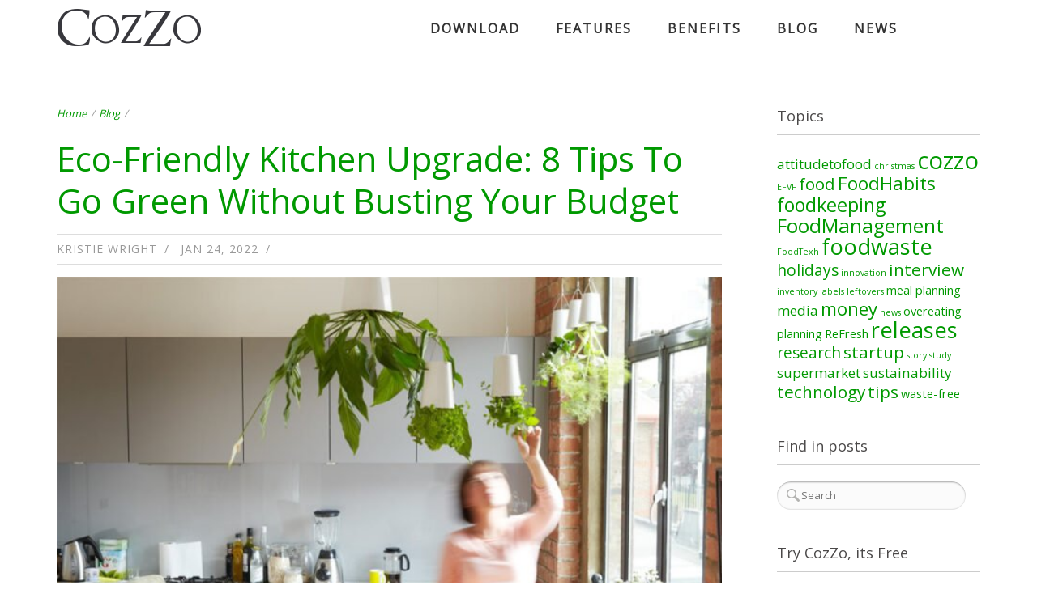

--- FILE ---
content_type: text/html; charset=UTF-8
request_url: https://cozzo.app/category/blog/page/2/
body_size: 27795
content:
<!DOCTYPE html><html lang="en-GB"><head><link rel="preconnect" href="https://fonts.gstatic.com/" crossorigin /><script>WebFontConfig={google:{families:["Open Sans"]}};if ( typeof WebFont === "object" && typeof WebFont.load === "function" ) { WebFont.load( WebFontConfig ); }</script><script data-optimized="1" src="https://cozzo.app/wp-content/plugins/litespeed-cache/assets/js/webfontloader.min.js"></script><link data-optimized="2" rel="stylesheet" href="https://cozzo.app/wp-content/litespeed/css/6f7ea3171c8d2be6bc3e267d5185e5e5.css?ver=ada64" /><meta http-equiv="Content-Type" content="text/html; charset=UTF-8"/><meta http-equiv="X-UA-Compatible" content="IE=Edge"><meta name="viewport" content="width=device-width, initial-scale=1, maximum-scale=1"><link rel="profile" href="https://gmpg.org/xfn/11"/><link rel="pingback" href="https://cozzo.app/xmlrpc.php"/><style type="text/css">.heateor_sss_button_instagram span.heateor_sss_svg,a.heateor_sss_instagram span.heateor_sss_svg{background:radial-gradient(circle at 30% 107%,#fdf497 0,#fdf497 5%,#fd5949 45%,#d6249f 60%,#285aeb 90%)}
											.heateor_sss_horizontal_sharing .heateor_sss_svg,.heateor_sss_standard_follow_icons_container .heateor_sss_svg{
							color: #fff;
						border-width: 0px;
			border-style: solid;
			border-color: transparent;
		}
					.heateor_sss_horizontal_sharing .heateorSssTCBackground{
				color:#666;
			}
					.heateor_sss_horizontal_sharing span.heateor_sss_svg:hover,.heateor_sss_standard_follow_icons_container span.heateor_sss_svg:hover{
						border-color: transparent;
		}
		.heateor_sss_vertical_sharing span.heateor_sss_svg,.heateor_sss_floating_follow_icons_container span.heateor_sss_svg{
							color: #fff;
						border-width: 0px;
			border-style: solid;
			border-color: transparent;
		}
				.heateor_sss_vertical_sharing .heateorSssTCBackground{
			color:#666;
		}
						.heateor_sss_vertical_sharing span.heateor_sss_svg:hover,.heateor_sss_floating_follow_icons_container span.heateor_sss_svg:hover{
						border-color: transparent;
		}
		@media screen and (max-width:783px) {.heateor_sss_vertical_sharing{display:none!important}}div.heateor_sss_mobile_footer{display:none;}@media screen and (max-width:783px){div.heateor_sss_bottom_sharing .heateorSssTCBackground{background-color:white}div.heateor_sss_bottom_sharing{width:100%!important;left:0!important;}div.heateor_sss_bottom_sharing a{width:14.285714285714% !important;}div.heateor_sss_bottom_sharing .heateor_sss_svg{width: 100% !important;}div.heateor_sss_bottom_sharing div.heateorSssTotalShareCount{font-size:1em!important;line-height:28px!important}div.heateor_sss_bottom_sharing div.heateorSssTotalShareText{font-size:.7em!important;line-height:0px!important}div.heateor_sss_mobile_footer{display:block;height:40px;}.heateor_sss_bottom_sharing{padding:0!important;display:block!important;width:auto!important;bottom:-2px!important;top: auto!important;}.heateor_sss_bottom_sharing .heateor_sss_square_count{line-height:inherit;}.heateor_sss_bottom_sharing .heateorSssSharingArrow{display:none;}.heateor_sss_bottom_sharing .heateorSssTCBackground{margin-right:1.1em!important}}</style> <script data-cfasync="false" data-pagespeed-no-defer>var gtm4wp_datalayer_name = "dataLayer";
	var dataLayer = dataLayer || [];</script> <meta property="fb:app_id" content="142436646160881" /><meta property="al:ios:app_name" content="Your grocery shopping assistant and effective food waste reduction app" /><meta name="twitter:app:id:iphone" content="1162606257" /><title>Blog Archives &bull; Page 2 of 4</title><meta name="robots" content="index, follow, max-snippet:-1, max-image-preview:large, max-video-preview:-1" /><link rel="canonical" href="https://cozzo.app/category/blog/page/2/" /><link rel="prev" href="https://cozzo.app/category/blog/" /><link rel="next" href="https://cozzo.app/category/blog/page/3/" /><meta property="og:locale" content="en_GB" /><meta property="og:type" content="article" /><meta property="og:title" content="Blog Archives &bull; Page 2 of 4" /><meta property="og:url" content="https://cozzo.app/category/blog/" /><meta property="og:site_name" content="CozZo Smart Kitchen App" /><meta name="twitter:card" content="summary" /><meta name="twitter:site" content="@cogZum" /> <script type="application/ld+json" class="yoast-schema-graph">{"@context":"https://schema.org","@graph":[{"@type":"Organization","@id":"https://cozzo.app/#organization","name":"CogZum Bulgaria OOD","url":"https://cozzo.app/","sameAs":["https://www.facebook.com/cogZum","https://www.instagram.com/staging.cozzo.app","https://www.linkedin.com/company/cogzum","https://www.youtube.com/cogzum","https://www.pinterest.com/CogZum","https://twitter.com/cogZum"],"logo":{"@type":"ImageObject","@id":"https://cozzo.app/#logo","inLanguage":"en-GB","url":"https://cozzo.app/wp-content/uploads/2018/09/CozZo_Logo_Full_color_RGB.jpg","width":1978,"height":2075,"caption":"CogZum Bulgaria OOD"},"image":{"@id":"https://cozzo.app/#logo"}},{"@type":"WebSite","@id":"https://cozzo.app/#website","url":"https://cozzo.app/","name":"CozZo Smart Kitchen App","description":"All-in-one waste-free kitchen manager.","publisher":{"@id":"https://cozzo.app/#organization"},"potentialAction":[{"@type":"SearchAction","target":"https://cozzo.app/?s={search_term_string}","query-input":"required name=search_term_string"}],"inLanguage":"en-GB"},{"@type":"CollectionPage","@id":"https://cozzo.app/category/blog/page/2/#webpage","url":"https://cozzo.app/category/blog/page/2/","name":"Blog Archives &bull; Page 2 of 4","isPartOf":{"@id":"https://cozzo.app/#website"},"breadcrumb":{"@id":"https://cozzo.app/category/blog/page/2/#breadcrumb"},"inLanguage":"en-GB","potentialAction":[{"@type":"ReadAction","target":["https://cozzo.app/category/blog/page/2/"]}]},{"@type":"BreadcrumbList","@id":"https://cozzo.app/category/blog/page/2/#breadcrumb","itemListElement":[{"@type":"ListItem","position":1,"item":{"@type":"WebPage","@id":"https://cozzo.app/","url":"https://cozzo.app/","name":"Home"}},{"@type":"ListItem","position":2,"item":{"@type":"WebPage","@id":"https://cozzo.app/category/blog/","url":"https://cozzo.app/category/blog/","name":"Blog"}},{"@type":"ListItem","position":3,"item":{"@type":"WebPage","@id":"https://cozzo.app/category/blog/page/2/","url":"https://cozzo.app/category/blog/page/2/","name":"Blog Archives &bull; Page 2 of 4"}}]}]}</script>  <script type='application/javascript'>console.log('PixelYourSite Free version 9.4.7.1');</script> <link rel='dns-prefetch' href='//fonts.googleapis.com' /><link rel='dns-prefetch' href='//s.w.org' /><link rel="alternate" type="application/rss+xml" title="CozZo Smart Kitchen App &raquo; Feed" href="https://cozzo.app/feed/" /><link rel="alternate" type="application/rss+xml" title="CozZo Smart Kitchen App &raquo; Comments Feed" href="https://cozzo.app/comments/feed/" /> <script data-cfasync="false" data-pagespeed-no-defer type="text/javascript">var dataLayer_content = {"pagePostType":"post","pagePostType2":"category-post","pageCategory":["blog"]};
	dataLayer.push( dataLayer_content );</script> <script data-cfasync="false">(function(w,d,s,l,i){w[l]=w[l]||[];w[l].push({'gtm.start':
new Date().getTime(),event:'gtm.js'});var f=d.getElementsByTagName(s)[0],
j=d.createElement(s),dl=l!='dataLayer'?'&l='+l:'';j.async=true;j.src=
'//www.googletagmanager.com/gtm.js?id='+i+dl;f.parentNode.insertBefore(j,f);
})(window,document,'script','dataLayer','GTM-WSJ25G4');</script> <link rel="alternate" type="application/rss+xml" title="CozZo Smart Kitchen App &raquo; Blog Category Feed" href="https://cozzo.app/category/blog/feed/" /> <script type="text/javascript">window._wpemojiSettings = {"baseUrl":"https:\/\/s.w.org\/images\/core\/emoji\/13.0.0\/72x72\/","ext":".png","svgUrl":"https:\/\/s.w.org\/images\/core\/emoji\/13.0.0\/svg\/","svgExt":".svg","source":{"wpemoji":"https:\/\/cozzo.app\/wp-includes\/js\/wp-emoji.js?ver=5.5.17","twemoji":"https:\/\/cozzo.app\/wp-includes\/js\/twemoji.js?ver=5.5.17"}};
			/**
 * @output wp-includes/js/wp-emoji-loader.js
 */

( function( window, document, settings ) {
	var src, ready, ii, tests;

	// Create a canvas element for testing native browser support of emoji.
	var canvas = document.createElement( 'canvas' );
	var context = canvas.getContext && canvas.getContext( '2d' );

	/**
	 * Checks if two sets of Emoji characters render the same visually.
	 *
	 * @since 4.9.0
	 *
	 * @private
	 *
	 * @param {number[]} set1 Set of Emoji character codes.
	 * @param {number[]} set2 Set of Emoji character codes.
	 *
	 * @return {boolean} True if the two sets render the same.
	 */
	function emojiSetsRenderIdentically( set1, set2 ) {
		var stringFromCharCode = String.fromCharCode;

		// Cleanup from previous test.
		context.clearRect( 0, 0, canvas.width, canvas.height );
		context.fillText( stringFromCharCode.apply( this, set1 ), 0, 0 );
		var rendered1 = canvas.toDataURL();

		// Cleanup from previous test.
		context.clearRect( 0, 0, canvas.width, canvas.height );
		context.fillText( stringFromCharCode.apply( this, set2 ), 0, 0 );
		var rendered2 = canvas.toDataURL();

		return rendered1 === rendered2;
	}

	/**
	 * Detects if the browser supports rendering emoji or flag emoji.
	 *
	 * Flag emoji are a single glyph made of two characters, so some browsers
	 * (notably, Firefox OS X) don't support them.
	 *
	 * @since 4.2.0
	 *
	 * @private
	 *
	 * @param {string} type Whether to test for support of "flag" or "emoji".
	 *
	 * @return {boolean} True if the browser can render emoji, false if it cannot.
	 */
	function browserSupportsEmoji( type ) {
		var isIdentical;

		if ( ! context || ! context.fillText ) {
			return false;
		}

		/*
		 * Chrome on OS X added native emoji rendering in M41. Unfortunately,
		 * it doesn't work when the font is bolder than 500 weight. So, we
		 * check for bold rendering support to avoid invisible emoji in Chrome.
		 */
		context.textBaseline = 'top';
		context.font = '600 32px Arial';

		switch ( type ) {
			case 'flag':
				/*
				 * Test for Transgender flag compatibility. This flag is shortlisted for the Emoji 13 spec,
				 * but has landed in Twemoji early, so we can add support for it, too.
				 *
				 * To test for support, we try to render it, and compare the rendering to how it would look if
				 * the browser doesn't render it correctly (white flag emoji + transgender symbol).
				 */
				isIdentical = emojiSetsRenderIdentically(
					[ 0x1F3F3, 0xFE0F, 0x200D, 0x26A7, 0xFE0F ],
					[ 0x1F3F3, 0xFE0F, 0x200B, 0x26A7, 0xFE0F ]
				);

				if ( isIdentical ) {
					return false;
				}

				/*
				 * Test for UN flag compatibility. This is the least supported of the letter locale flags,
				 * so gives us an easy test for full support.
				 *
				 * To test for support, we try to render it, and compare the rendering to how it would look if
				 * the browser doesn't render it correctly ([U] + [N]).
				 */
				isIdentical = emojiSetsRenderIdentically(
					[ 0xD83C, 0xDDFA, 0xD83C, 0xDDF3 ],
					[ 0xD83C, 0xDDFA, 0x200B, 0xD83C, 0xDDF3 ]
				);

				if ( isIdentical ) {
					return false;
				}

				/*
				 * Test for English flag compatibility. England is a country in the United Kingdom, it
				 * does not have a two letter locale code but rather an five letter sub-division code.
				 *
				 * To test for support, we try to render it, and compare the rendering to how it would look if
				 * the browser doesn't render it correctly (black flag emoji + [G] + [B] + [E] + [N] + [G]).
				 */
				isIdentical = emojiSetsRenderIdentically(
					[ 0xD83C, 0xDFF4, 0xDB40, 0xDC67, 0xDB40, 0xDC62, 0xDB40, 0xDC65, 0xDB40, 0xDC6E, 0xDB40, 0xDC67, 0xDB40, 0xDC7F ],
					[ 0xD83C, 0xDFF4, 0x200B, 0xDB40, 0xDC67, 0x200B, 0xDB40, 0xDC62, 0x200B, 0xDB40, 0xDC65, 0x200B, 0xDB40, 0xDC6E, 0x200B, 0xDB40, 0xDC67, 0x200B, 0xDB40, 0xDC7F ]
				);

				return ! isIdentical;
			case 'emoji':
				/*
				 * So easy, even a baby could do it!
				 *
				 *  To test for Emoji 13 support, try to render a new emoji: Man Feeding Baby.
				 *
				 * The Man Feeding Baby emoji is a ZWJ sequence combining 👨 Man, a Zero Width Joiner and 🍼 Baby Bottle.
				 *
				 * 0xD83D, 0xDC68 == Man emoji.
				 * 0x200D == Zero-Width Joiner (ZWJ) that links the two code points for the new emoji or
				 * 0x200B == Zero-Width Space (ZWS) that is rendered for clients not supporting the new emoji.
				 * 0xD83C, 0xDF7C == Baby Bottle.
				 *
				 * When updating this test for future Emoji releases, ensure that individual emoji that make up the
				 * sequence come from older emoji standards.
				 */
				isIdentical = emojiSetsRenderIdentically(
					[0xD83D, 0xDC68, 0x200D, 0xD83C, 0xDF7C],
					[0xD83D, 0xDC68, 0x200B, 0xD83C, 0xDF7C]
				);

				return ! isIdentical;
		}

		return false;
	}

	/**
	 * Adds a script to the head of the document.
	 *
	 * @ignore
	 *
	 * @since 4.2.0
	 *
	 * @param {Object} src The url where the script is located.
	 * @return {void}
	 */
	function addScript( src ) {
		var script = document.createElement( 'script' );

		script.src = src;
		script.defer = script.type = 'text/javascript';
		document.getElementsByTagName( 'head' )[0].appendChild( script );
	}

	tests = Array( 'flag', 'emoji' );

	settings.supports = {
		everything: true,
		everythingExceptFlag: true
	};

	/*
	 * Tests the browser support for flag emojis and other emojis, and adjusts the
	 * support settings accordingly.
	 */
	for( ii = 0; ii < tests.length; ii++ ) {
		settings.supports[ tests[ ii ] ] = browserSupportsEmoji( tests[ ii ] );

		settings.supports.everything = settings.supports.everything && settings.supports[ tests[ ii ] ];

		if ( 'flag' !== tests[ ii ] ) {
			settings.supports.everythingExceptFlag = settings.supports.everythingExceptFlag && settings.supports[ tests[ ii ] ];
		}
	}

	settings.supports.everythingExceptFlag = settings.supports.everythingExceptFlag && ! settings.supports.flag;

	// Sets DOMReady to false and assigns a ready function to settings.
	settings.DOMReady = false;
	settings.readyCallback = function() {
		settings.DOMReady = true;
	};

	// When the browser can not render everything we need to load a polyfill.
	if ( ! settings.supports.everything ) {
		ready = function() {
			settings.readyCallback();
		};

		/*
		 * Cross-browser version of adding a dom ready event.
		 */
		if ( document.addEventListener ) {
			document.addEventListener( 'DOMContentLoaded', ready, false );
			window.addEventListener( 'load', ready, false );
		} else {
			window.attachEvent( 'onload', ready );
			document.attachEvent( 'onreadystatechange', function() {
				if ( 'complete' === document.readyState ) {
					settings.readyCallback();
				}
			} );
		}

		src = settings.source || {};

		if ( src.concatemoji ) {
			addScript( src.concatemoji );
		} else if ( src.wpemoji && src.twemoji ) {
			addScript( src.twemoji );
			addScript( src.wpemoji );
		}
	}

} )( window, document, window._wpemojiSettings );</script> <style type="text/css">img.wp-smiley,
img.emoji {
	display: inline !important;
	border: none !important;
	box-shadow: none !important;
	height: 1em !important;
	width: 1em !important;
	margin: 0 .07em !important;
	vertical-align: -0.1em !important;
	background: none !important;
	padding: 0 !important;
}</style><style id='rs-plugin-settings-inline-css' type='text/css'>#rs-demo-id {}</style><style id='ez-toc-inline-css' type='text/css'>div#ez-toc-container .ez-toc-title {font-size: 120%;}div#ez-toc-container .ez-toc-title {font-weight: 500;}div#ez-toc-container ul li {font-size: 95%;}div#ez-toc-container nav ul ul li {font-size: ;}div#ez-toc-container {width: 100%;}</style><style id='mo-style-plugins-inline-css' type='text/css'>/* ============== START - Skin Styles ============= */

/* ------- The links --------- */
a, a:active, a:visited { color: #009900; }
.showcase-filter a, #showcase-links a { color: #777; }
a:hover { color: #888; }
.sec-nav a, .sec-nav li > a { color: #d3d3d1; }
.sidebar li > a:hover, .sidebar li:hover > a { color: #009900; }

blockquote .author, blockquote em, blockquote i, blockquote cite { color: #009900; }
.page-links a, .page-links a:visited, .pagination a, .pagination a:visited { background-color: #009900; }

.dropdown-menu-wrap ul.sub-menu li:hover > a { color: #009900;}
.dropdown-menu-wrap > ul.menu > li.active { border-color: #009900; }
.dropdown-menu-wrap > ul.menu > li:hover { border-color: #009900; }
.dropdown-menu-wrap > ul.menu > li.sfHover { border-color: transparent ; }
#primary-menu > ul.menu > li > a:hover { color: #009900; }

#title-area { background-color: #009900; }
#custom-title-area { background-color: #009900; }
.post-list .entry-title a:hover, .post-snippets .hentry .entry-title a:hover { color: #009900; }
#content .hentry .entry-meta a:hover { color: #009900; }
.sticky .entry-snippet { border-color: #009900;}
.post-snippets .byline a:hover { color: #009900;}
.byline span i { color: #009900;}
a.more-link:hover { color: #009900; }
a.comment-reply-link, a.comment-edit-link { background-color: #009900; }
a.comment-reply-link:visited, a.comment-edit-link:visited { background-color: #009900; }

.top-of-page a:hover, .post-list .byline a, .post-list .byline a:active, .post-list .byline a:visited,
#content .hentry h2.entry-title a:hover, .entry-meta span i, .read-more a, .loop-nav a:hover { color: #009900; }
button, .button, input[type=button], input[type="submit"], input[type="reset"] { background-color: #009900; border-color: #009900;}
.button.theme:hover { background: #009900 !important; border-color: #009900 !important; }
.button.theme { border-color: #009900; }

#flickr-widget .flickr_badge_image img:hover { border-color: #009900; }
ul#recentcomments li.recentcomments a { color: #009900; }
.tagcloud a:hover { background-color: #009900; }
input#mc_signup_submit { background-color: #009900 !important; }

.header-fancy span { background-color: #009900; }
h3.fancy-header { background-color: #009900;}

.heading .title.dashed:after { background-color: #009900; }

.segment.slogan blockquote .footer cite { color: #009900; }
.portfolio-label { color: #009900; }
.showcase-filter a:hover, .showcase-filter a.active, #showcase-links a:hover, #showcase-links a.active { background: #009900; border-color: #009900; }

.stats-bar-content { background: #009900; }
.animate-numbers .stats .number { color: #009900;}

.pricing-table .pricing-plan.highlight .top-header h3 { color: #009900 !important; }

.testimonials2-slider-container blockquote cite i { color: #009900; }
.client-testimonials2 .header cite { color: #009900;}
.testimonials-slider-container cite .client-name { color: #009900; }
.app-benefit i { color: #009900;}
.member-profile h3:after { background-color: #009900; }
.showcase-filter a:hover { background: #009900; border-color: #009900; }
.featured-items h4:after { background-color: #009900; }

#column-shortcode-section p { background: #009900; }


#sidebars-footer .widget_text a.small, #sidebars-footer .widget_text a.small:visited,
#home-intro h2 span { color: #009900; }
#sidebar-header .social-list a:hover i { color: #009900; }

.image-info-buttons i, .image-info h3 a:hover, .image-info .terms a:hover { color: #009900; }
input:focus, textarea:focus, #content .contact-form input:focus, #content .contact-form textarea:focus,
.sec-nav .contact-form input:focus, .sec-nav .contact-form textarea:focus { border-color: rgba(0, 153 , 0, 0.8); }
#home2-heading .heading2 h2, #home3-heading .heading2 h2 { background: rgba(0, 153 , 0, 0.7); }

.sec-nav .button:hover, .sec-nav button:hover, .sec-nav input[type="button"]:hover, .sec-nav input[type="submit"]:hover, .sec-nav input[type="reset"]:hover {
background-color: #009900 !important;
border-color: #009900 !important;
}
.sec-nav a:hover, .sec-nav li > a:hover { color: #009900; }

.tabs .current, .tabs .current:hover, .tabs li.current a { border-top-color: #009900; }

ul.tab-list { border-bottom: 1px solid #009900; }
ul.tab-list li a.visible, ul.tab-list li a.flex-active { border-bottom: 3px solid #009900; }
ul.tab-list li a:hover { color: #009900; }
#features-slider ul.tab-list li a.visible i, #features-slider ul.tab-list li a.visible span,
#features-slider ul.tab-list li a.flex-active i, #features-slider ul.tab-list li a.flex-active span,
#features-slider2 ul.tab-list li a.flex-active i, #features-slider2 ul.tab-list li a.flex-active span { color: #009900; }

#services-slider ul.tab-list li a.visible i, #services-slider ul.tab-list li a.visible span,
#services-slider ul.tab-list li a.flex-active i, #services-slider ul.tab-list li a.flex-active span { color: #009900; }

.team-member:hover h3 a { color: #009900; }

#app-intro .heading .title { color: #009900; }
.app-benefit i, .agency-benefit i { color: #009900; }
#styleswitcher-button i { color: #009900; }

/* Plugins Skins Styles */

/* --------- Other Plugins ---------- */

.tp_recent_tweets li a { color: #009900 !important; }

.tp-caption.medium_bg_fusion { background-color: #009900 !important; }

.widget .instagram-pics img:hover { border-color: #009900; }

/*------- WooCommerce ---------*/

.woocommerce-site .cart-contents .cart-count {
  background: #009900;
}

.woocommerce input[name="update_cart"], .woocommerce input[name="proceed"], .woocommerce input[name="woocommerce_checkout_place_order"],
 .woocommerce-page input[name="update_cart"], .woocommerce-page input[name="proceed"], .woocommerce-page input[name="woocommerce_checkout_place_order"] {
  color: #ffffff;
  background-color: #009900;
  }
.woocommerce .star-rating span:before, .woocommerce-page .star-rating span:before {
  color: #009900;
  }
.woocommerce span.onsale, .woocommerce-page span.onsale {
  background: #009900;
  text-shadow: none;
  box-shadow: none;
  }
.woocommerce-message,  .woocommerce-info,  .woocommerce-error {
    border: 1px solid rgba(0, 153 , 0, 0.3);
    background: rgba(0, 153 , 0, 0.2);
}
.cart-contents .cart-count {
    background: #009900;
}
ul.products li.product h3:hover {
    color: #009900;
}

/* =============== END - Skin Styles ============= */


h1,h2,h3,h4,h5,h6 {font-family:"Open Sans";}
h1,h2,h3,h4,h5,h6 {letter-spacing:0px;}
body {font-family:"Open Sans";}
cite, em, i, #author-widget .author-name, .rss-block, ul.post-list .published, ul.post-list .byline, ul.post-list .entry-meta, .entry-meta span a, .comment-author cite, .comment-reply-link, .comment-edit-link, .comment-reply-link:visited, .comment-edit-link:visited
{font-family:"Open Sans";}
body {font-size:16px;}
#header .inner .wrap {height:30px !important;}
#primary-menu > ul.menu > li > a {font-size:16px !important;}
#primary-menu ul.menu > li.sfHover > a, #primary-menu > ul.menu > li > a:hover { color:#dd3333 !important; }
#footer-bottom {background-color:#f4f4f4;background-image: none;background-attachment: fixed;background-size: cover;}

/* ----------- Hide social on small width ----------- */
@media only screen and (max-width: 1100px) {
    .so-widget-mo-social-list { display: none; !important; }
}

p.comments-closed {
    display: none;
}

/* ----- Custom Styles ----*/
.heading2 .title, h1, h2, h3 {
    font-weight: 300;
    }

.video-section .video-header .header-content .text,
.ytp-video-section .video-header .header-content .text {
    font-weight: 300;
    }
.segment.slogan blockquote {
    font-weight: 300;
    }
h4, h5, h6, .pricing-table .top-header h3 {
    font-weight: 400;
    }
.heading2 .title strong, h3.fancy-header, .post-snippets .hentry .entry-title {
    font-weight: 400;
    }

#side-menu ul.menu li a {
    font-weight: 300;
    }

@media all and (max-width:767px) 
{
  button.menu-toggle {
    display: none; !important;
  }

  #features-slider ul.tab-list {
    display: none; !important;
  }
}

@media all and (min-width:767px) 
{
  .side-nav-toggle {
     display: none; !important;
  }
}

#footer-top {
    background-color:#f4f4f4;
    background-image: none;
    background-attachment: fixed;
    background-size: cover;
}</style> <script type='text/javascript' src='https://cozzo.app/wp-includes/js/jquery/jquery.js?ver=1.12.4-wp' id='jquery-core-js'></script> <script data-optimized="1" type='text/javascript' src='https://cozzo.app/wp-content/litespeed/js/4841735f1fc6c31b49be0dd2d6a0a44a.js?ver=1a4e4' defer='defer' id='tp-tools-js'></script> <script data-optimized="1" type='text/javascript' src='https://cozzo.app/wp-content/litespeed/js/952cd7953e12b2ceaf01560fd4480487.js?ver=fe249' defer='defer' id='revmin-js'></script> <script data-optimized="1" type='text/javascript' src='https://cozzo.app/wp-content/litespeed/js/90b533f138c66b67a3b187b536283b2c.js?ver=eb320' id='jquery-bind-first-js'></script> <script data-optimized="1" type='text/javascript' src='https://cozzo.app/wp-content/litespeed/js/dfa1f7fe909d91c73c412148c7c80a7e.js?ver=8e08c' id='js-cookie-pys-js'></script> <script type='text/javascript' id='pys-js-extra'>/*  */
var pysOptions = {"staticEvents":{"facebook":{"init_event":[{"delay":0,"type":"static","name":"PageView","pixelIds":["175846206130050"],"eventID":"2e22d163-8fbc-4eda-a95b-868566aaf498","params":{"post_category":"Blog","page_title":"Blog","post_type":"category","post_id":2,"plugin":"PixelYourSite","user_role":"guest","event_url":"cozzo.app\/category\/blog\/page\/2\/"},"e_id":"init_event","ids":[],"hasTimeWindow":false,"timeWindow":0,"woo_order":"","edd_order":""}]}},"dynamicEvents":[],"triggerEvents":[],"triggerEventTypes":[],"facebook":{"pixelIds":["175846206130050"],"advancedMatching":[],"advancedMatchingEnabled":false,"removeMetadata":false,"contentParams":{"post_type":"category","post_id":2,"content_name":"Blog"},"commentEventEnabled":true,"wooVariableAsSimple":false,"downloadEnabled":true,"formEventEnabled":true,"serverApiEnabled":true,"wooCRSendFromServer":false,"send_external_id":null},"debug":"","siteUrl":"https:\/\/cozzo.app","ajaxUrl":"https:\/\/cozzo.app\/wp-admin\/admin-ajax.php","ajax_event":"85e474d9b1","enable_remove_download_url_param":"1","cookie_duration":"7","last_visit_duration":"60","enable_success_send_form":"","ajaxForServerEvent":"1","send_external_id":"1","external_id_expire":"180","gdpr":{"ajax_enabled":false,"all_disabled_by_api":false,"facebook_disabled_by_api":false,"analytics_disabled_by_api":false,"google_ads_disabled_by_api":false,"pinterest_disabled_by_api":false,"bing_disabled_by_api":false,"externalID_disabled_by_api":false,"facebook_prior_consent_enabled":false,"analytics_prior_consent_enabled":true,"google_ads_prior_consent_enabled":null,"pinterest_prior_consent_enabled":true,"bing_prior_consent_enabled":true,"cookiebot_integration_enabled":false,"cookiebot_facebook_consent_category":"marketing","cookiebot_analytics_consent_category":"statistics","cookiebot_tiktok_consent_category":"marketing","cookiebot_google_ads_consent_category":null,"cookiebot_pinterest_consent_category":"marketing","cookiebot_bing_consent_category":"marketing","consent_magic_integration_enabled":false,"real_cookie_banner_integration_enabled":false,"cookie_notice_integration_enabled":false,"cookie_law_info_integration_enabled":false},"cookie":{"disabled_all_cookie":false,"disabled_advanced_form_data_cookie":false,"disabled_landing_page_cookie":false,"disabled_first_visit_cookie":false,"disabled_trafficsource_cookie":false,"disabled_utmTerms_cookie":false,"disabled_utmId_cookie":false},"woo":{"enabled":false},"edd":{"enabled":false}};
/*  */</script> <script data-optimized="1" type='text/javascript' src='https://cozzo.app/wp-content/litespeed/js/ae54dd461b75e1df795c49496670e843.js?ver=c62c3' id='pys-js'></script> <link rel="https://api.w.org/" href="https://cozzo.app/wp-json/" /><link rel="alternate" type="application/json" href="https://cozzo.app/wp-json/wp/v2/categories/2" /><link rel="EditURI" type="application/rsd+xml" title="RSD" href="https://cozzo.app/xmlrpc.php?rsd" /><link rel="wlwmanifest" type="application/wlwmanifest+xml" href="https://cozzo.app/wp-includes/wlwmanifest.xml" /><meta name="generator" content="WordPress 5.5.17" /> <script type="text/javascript">(function () {
                window.lsow_fs = {can_use_premium_code: false};
            })();</script> <style type="text/css"></style> <script type="text/javascript">var ajaxurl = 'https://cozzo.app/wp-admin/admin-ajax.php';</script> <style type="text/css" id="tve_global_variables">:root{--tcb-background-author-image:url(https://secure.gravatar.com/avatar/8d2a4b59b0993aeb78de9593faebc4aa?s=256&d=mm&r=g);--tcb-background-user-image:url();--tcb-background-featured-image-thumbnail:url(https://cozzo.app/wp-content/uploads/2022/01/eco-friendly-kitchen-remodeling-ideas.jpeg);}</style><style type="text/css">.broken_link, a.broken_link {
	text-decoration: line-through;
}</style><meta name="generator" content="Powered by Slider Revolution 6.3.2 - responsive, Mobile-Friendly Slider Plugin for WordPress with comfortable drag and drop interface." /><style type="text/css" id="thrive-default-styles"></style><link rel="icon" href="https://cozzo.app/wp-content/uploads/2016/12/cropped-app-icon-1024pt-32x32.png" sizes="32x32" /><link rel="icon" href="https://cozzo.app/wp-content/uploads/2016/12/cropped-app-icon-1024pt-192x192.png" sizes="192x192" /><link rel="apple-touch-icon" href="https://cozzo.app/wp-content/uploads/2016/12/cropped-app-icon-1024pt-180x180.png" /><meta name="msapplication-TileImage" content="https://cozzo.app/wp-content/uploads/2016/12/cropped-app-icon-1024pt-270x270.png" /> <script type="text/javascript">function setREVStartSize(e){
			//window.requestAnimationFrame(function() {				 
				window.RSIW = window.RSIW===undefined ? window.innerWidth : window.RSIW;	
				window.RSIH = window.RSIH===undefined ? window.innerHeight : window.RSIH;	
				try {								
					var pw = document.getElementById(e.c).parentNode.offsetWidth,
						newh;
					pw = pw===0 || isNaN(pw) ? window.RSIW : pw;
					e.tabw = e.tabw===undefined ? 0 : parseInt(e.tabw);
					e.thumbw = e.thumbw===undefined ? 0 : parseInt(e.thumbw);
					e.tabh = e.tabh===undefined ? 0 : parseInt(e.tabh);
					e.thumbh = e.thumbh===undefined ? 0 : parseInt(e.thumbh);
					e.tabhide = e.tabhide===undefined ? 0 : parseInt(e.tabhide);
					e.thumbhide = e.thumbhide===undefined ? 0 : parseInt(e.thumbhide);
					e.mh = e.mh===undefined || e.mh=="" || e.mh==="auto" ? 0 : parseInt(e.mh,0);		
					if(e.layout==="fullscreen" || e.l==="fullscreen") 						
						newh = Math.max(e.mh,window.RSIH);					
					else{					
						e.gw = Array.isArray(e.gw) ? e.gw : [e.gw];
						for (var i in e.rl) if (e.gw[i]===undefined || e.gw[i]===0) e.gw[i] = e.gw[i-1];					
						e.gh = e.el===undefined || e.el==="" || (Array.isArray(e.el) && e.el.length==0)? e.gh : e.el;
						e.gh = Array.isArray(e.gh) ? e.gh : [e.gh];
						for (var i in e.rl) if (e.gh[i]===undefined || e.gh[i]===0) e.gh[i] = e.gh[i-1];
											
						var nl = new Array(e.rl.length),
							ix = 0,						
							sl;					
						e.tabw = e.tabhide>=pw ? 0 : e.tabw;
						e.thumbw = e.thumbhide>=pw ? 0 : e.thumbw;
						e.tabh = e.tabhide>=pw ? 0 : e.tabh;
						e.thumbh = e.thumbhide>=pw ? 0 : e.thumbh;					
						for (var i in e.rl) nl[i] = e.rl[i]<window.RSIW ? 0 : e.rl[i];
						sl = nl[0];									
						for (var i in nl) if (sl>nl[i] && nl[i]>0) { sl = nl[i]; ix=i;}															
						var m = pw>(e.gw[ix]+e.tabw+e.thumbw) ? 1 : (pw-(e.tabw+e.thumbw)) / (e.gw[ix]);					
						newh =  (e.gh[ix] * m) + (e.tabh + e.thumbh);
					}				
					if(window.rs_init_css===undefined) window.rs_init_css = document.head.appendChild(document.createElement("style"));					
					document.getElementById(e.c).height = newh+"px";
					window.rs_init_css.innerHTML += "#"+e.c+"_wrapper { height: "+newh+"px }";				
				} catch(e){
					console.log("Failure at Presize of Slider:" + e)
				}					   
			//});
		  };</script> </head><body data-rsssl=1 class="archive paged category category-blog category-2 paged-2 category-paged-2 layout-2c-l header-default"><a id="mobile-menu-toggle" href="#"><i class="icon-menu"></i>&nbsp;</a><nav id="mobile-menu" class="menu-container clearfix"><div class="menu-header">Menu</div><ul id="menu-main" class="menu inner"><li id="menu-item-655" class="menu-item menu-item-type-custom menu-item-object-custom menu-item-655"><a href="https://control.kochava.com/v1/cpi/click?campaign_id=kocozzo-da5jayaw6c21418d28e099&#038;network_id=6361&#038;page=menubutton&#038;ko_exchange=true&#038;sub_site_id=%%ADUNIT%%&#038;site_id=%%SITE%%&#038;idfa=%%PATTERN:idfa%%&#038;device_id=device_id&#038;creative_id=%ecid!&#038;android_id=%%PATTERN:android_id%%&#038;adid=%%PATTERN:adid%%">Download</a></li><li id="menu-item-358" class="menu-item menu-item-type-custom menu-item-object-custom menu-item-home menu-item-has-children menu-item-358"><a href="https://cozzo.app#features">Features</a><ul class="sub-menu"><li id="menu-item-4732" class="menu-item menu-item-type-post_type menu-item-object-page menu-item-has-children menu-item-4732"><a href="https://cozzo.app/features/new/">New Features</a><ul class="sub-menu"><li id="menu-item-10576" class="menu-item menu-item-type-post_type menu-item-object-page menu-item-10576"><a href="https://cozzo.app/feature-ideas/">Submit a Feature Idea</a></li></ul></li><li id="menu-item-4639" class="menu-item menu-item-type-post_type menu-item-object-page menu-item-4639"><a href="https://cozzo.app/features/household-account/">Household Account Bundle</a></li><li id="menu-item-4570" class="menu-item menu-item-type-post_type menu-item-object-page menu-item-4570"><a href="https://cozzo.app/features/food-home-supplies-inventory/">Food, Home and Personal Supplies</a></li><li id="menu-item-4572" class="menu-item menu-item-type-post_type menu-item-object-page menu-item-4572"><a href="https://cozzo.app/features/shopping-planner/">All-purpose Shopping Planner</a></li><li id="menu-item-6379" class="menu-item menu-item-type-post_type menu-item-object-page menu-item-6379"><a href="https://cozzo.app/features/smart-recipes/">Smart Recipes</a></li><li id="menu-item-49588" class="menu-item menu-item-type-post_type menu-item-object-page menu-item-49588"><a href="https://cozzo.app/features/meal-planner/">Weekly Meal Planner</a></li><li id="menu-item-4568" class="menu-item menu-item-type-post_type menu-item-object-page menu-item-4568"><a href="https://cozzo.app/features/receipt-barcode-scanner/">Receipt Reader and Barcode Scanner</a></li><li id="menu-item-4569" class="menu-item menu-item-type-post_type menu-item-object-page menu-item-4569"><a href="https://cozzo.app/features/expiry-tracking-progress/">Expiry Tracking and Progress Reporting</a></li><li id="menu-item-4571" class="menu-item menu-item-type-post_type menu-item-object-page menu-item-4571"><a href="https://cozzo.app/features/product-list-management/">Product &#038; List Management</a></li></ul></li><li id="menu-item-359" class="menu-item menu-item-type-custom menu-item-object-custom menu-item-home menu-item-359"><a href="https://cozzo.app#benefits">Benefits</a></li><li id="menu-item-12295" class="menu-item menu-item-type-taxonomy menu-item-object-category current-menu-item menu-item-12295"><a href="https://cozzo.app/category/blog/" aria-current="page">Blog</a></li><li id="menu-item-1993" class="menu-item menu-item-type-taxonomy menu-item-object-category menu-item-1993"><a href="https://cozzo.app/category/news/">News</a></li></ul></nav><div id="container"><header id="header" class="site-header" role="banner"><div class="inner clearfix"><div class="wrap"><div class="site-branding logo-image"><div class="site-title" id="site-logo"><a href="https://cozzo.app/" title="CozZo Smart Kitchen App" rel="home">
<img class="standard-logo" src="https://cozzo.app/wp-content/uploads/2016/12/Cozzo-Name-padding.png"
title="CozZo Smart Kitchen App"/>
<img class="light-logo" src="https://cozzo.app/wp-content/uploads/2016/12/Site-logo-200.png"
title="CozZo Smart Kitchen App"/>
</a></div><div id="site-description" style="display: none;">All-in-one waste-free kitchen manager.</div></div><div class="header-elements"><nav id="primary-menu" class="dropdown-menu-wrap clearfix"><ul id="menu-main-1" class="menu clearfix"><li class="menu-item menu-item-type-custom menu-item-object-custom menu-item-655"><a href="https://control.kochava.com/v1/cpi/click?campaign_id=kocozzo-da5jayaw6c21418d28e099&#038;network_id=6361&#038;page=menubutton&#038;ko_exchange=true&#038;sub_site_id=%%ADUNIT%%&#038;site_id=%%SITE%%&#038;idfa=%%PATTERN:idfa%%&#038;device_id=device_id&#038;creative_id=%ecid!&#038;android_id=%%PATTERN:android_id%%&#038;adid=%%PATTERN:adid%%">Download</a></li><li class="menu-item menu-item-type-custom menu-item-object-custom menu-item-home menu-item-has-children menu-item-358"><a href="https://cozzo.app#features">Features</a><ul class="sub-menu"><li class="menu-item menu-item-type-post_type menu-item-object-page menu-item-has-children menu-item-4732"><a href="https://cozzo.app/features/new/">New Features</a><ul class="sub-menu"><li class="menu-item menu-item-type-post_type menu-item-object-page menu-item-10576"><a href="https://cozzo.app/feature-ideas/">Submit a Feature Idea</a></li></ul></li><li class="menu-item menu-item-type-post_type menu-item-object-page menu-item-4639"><a href="https://cozzo.app/features/household-account/">Household Account Bundle</a></li><li class="menu-item menu-item-type-post_type menu-item-object-page menu-item-4570"><a href="https://cozzo.app/features/food-home-supplies-inventory/">Food, Home and Personal Supplies</a></li><li class="menu-item menu-item-type-post_type menu-item-object-page menu-item-4572"><a href="https://cozzo.app/features/shopping-planner/">All-purpose Shopping Planner</a></li><li class="menu-item menu-item-type-post_type menu-item-object-page menu-item-6379"><a href="https://cozzo.app/features/smart-recipes/">Smart Recipes</a></li><li class="menu-item menu-item-type-post_type menu-item-object-page menu-item-49588"><a href="https://cozzo.app/features/meal-planner/">Weekly Meal Planner</a></li><li class="menu-item menu-item-type-post_type menu-item-object-page menu-item-4568"><a href="https://cozzo.app/features/receipt-barcode-scanner/">Receipt Reader and Barcode Scanner</a></li><li class="menu-item menu-item-type-post_type menu-item-object-page menu-item-4569"><a href="https://cozzo.app/features/expiry-tracking-progress/">Expiry Tracking and Progress Reporting</a></li><li class="menu-item menu-item-type-post_type menu-item-object-page menu-item-4571"><a href="https://cozzo.app/features/product-list-management/">Product &#038; List Management</a></li></ul></li><li class="menu-item menu-item-type-custom menu-item-object-custom menu-item-home menu-item-359"><a href="https://cozzo.app#benefits">Benefits</a></li><li class="menu-item menu-item-type-taxonomy menu-item-object-category current-menu-item menu-item-12295"><a href="https://cozzo.app/category/blog/" aria-current="page">Blog</a></li><li class="menu-item menu-item-type-taxonomy menu-item-object-category menu-item-1993"><a href="https://cozzo.app/category/news/">News</a></li></ul></nav><div id="sidebar-header" class="sidebar"><aside id="mo-social-list-2" class="widget widget_mo-social-list widget-widget_mo-social-list"><div class="widget-wrap widget-inside"><div class="so-widget-mo-social-list so-widget-mo-social-list-default-d75171398898"><ul class="social-list clearfix"><li><a class="facebook" href="http://www.facebook.com/cogzum" target="_blank" title="Follow on Facebook"><i class="icon-facebook"></i></a></li><li><a class="twitter" href="http://www.twitter.com/cogzum" target="_blank" title="Subscribe to Twitter Feed"><i class="icon-twitter"></i></a></li><li><a class="instagram" href="https://www.instagram.com/staging.cozzo.app" target="_blank" title="View Instagram Feed"><i class="icon-instagram"></i></a></li><li><a class="pinterest" href="http://www.pinterest.com/cogzum" target="_blank" title="Subscribe to Pinterest Feed"><i class="icon-pinterest"></i></a></li></ul></div></div></aside></div><div class="side-nav-toggle"><a href="#"><span class="icon"></span></a></div><aside id="sidenav" class="sec-nav closed"><nav id="side-menu" class="menu-container"><ul id="menu-main-2" class="menu"><li class="menu-item menu-item-type-custom menu-item-object-custom menu-item-655"><a href="https://control.kochava.com/v1/cpi/click?campaign_id=kocozzo-da5jayaw6c21418d28e099&#038;network_id=6361&#038;page=menubutton&#038;ko_exchange=true&#038;sub_site_id=%%ADUNIT%%&#038;site_id=%%SITE%%&#038;idfa=%%PATTERN:idfa%%&#038;device_id=device_id&#038;creative_id=%ecid!&#038;android_id=%%PATTERN:android_id%%&#038;adid=%%PATTERN:adid%%">Download</a></li><li class="menu-item menu-item-type-custom menu-item-object-custom menu-item-home menu-item-has-children menu-item-358"><a href="https://cozzo.app#features">Features</a><ul class="sub-menu"><li class="menu-item menu-item-type-post_type menu-item-object-page menu-item-has-children menu-item-4732"><a href="https://cozzo.app/features/new/">New Features</a><ul class="sub-menu"><li class="menu-item menu-item-type-post_type menu-item-object-page menu-item-10576"><a href="https://cozzo.app/feature-ideas/">Submit a Feature Idea</a></li></ul></li><li class="menu-item menu-item-type-post_type menu-item-object-page menu-item-4639"><a href="https://cozzo.app/features/household-account/">Household Account Bundle</a></li><li class="menu-item menu-item-type-post_type menu-item-object-page menu-item-4570"><a href="https://cozzo.app/features/food-home-supplies-inventory/">Food, Home and Personal Supplies</a></li><li class="menu-item menu-item-type-post_type menu-item-object-page menu-item-4572"><a href="https://cozzo.app/features/shopping-planner/">All-purpose Shopping Planner</a></li><li class="menu-item menu-item-type-post_type menu-item-object-page menu-item-6379"><a href="https://cozzo.app/features/smart-recipes/">Smart Recipes</a></li><li class="menu-item menu-item-type-post_type menu-item-object-page menu-item-49588"><a href="https://cozzo.app/features/meal-planner/">Weekly Meal Planner</a></li><li class="menu-item menu-item-type-post_type menu-item-object-page menu-item-4568"><a href="https://cozzo.app/features/receipt-barcode-scanner/">Receipt Reader and Barcode Scanner</a></li><li class="menu-item menu-item-type-post_type menu-item-object-page menu-item-4569"><a href="https://cozzo.app/features/expiry-tracking-progress/">Expiry Tracking and Progress Reporting</a></li><li class="menu-item menu-item-type-post_type menu-item-object-page menu-item-4571"><a href="https://cozzo.app/features/product-list-management/">Product &#038; List Management</a></li></ul></li><li class="menu-item menu-item-type-custom menu-item-object-custom menu-item-home menu-item-359"><a href="https://cozzo.app#benefits">Benefits</a></li><li class="menu-item menu-item-type-taxonomy menu-item-object-category current-menu-item menu-item-12295"><a href="https://cozzo.app/category/blog/" aria-current="page">Blog</a></li><li class="menu-item menu-item-type-taxonomy menu-item-object-category menu-item-1993"><a href="https://cozzo.app/category/news/">News</a></li></ul></nav><div id="sidenav-bottom-section"></div></aside></div></div></div></header><div id="header-spacer"></div><div id="main" class="site-content"><div class="inner"><div id="content"
class="default-list "><div id="breadcrumbs"><a href="https://cozzo.app/">Home</a><span class="sep"> / </span><a href="https://cozzo.app/category/blog/">Blog</a> <span class="sep"> / </span></div><div class="hfeed"><article id="post-49955" class="post-49955 post type-post status-publish format-standard has-post-thumbnail hentry category-blog tag-foodkeeping tag-tips tag-waste-free clearfix"><div class="entry-snippet"><h1 class="entry-title"><a href="https://cozzo.app/blog/eco-friendly-kitchen-upgrade-green-on-budget/" title="Eco-Friendly Kitchen Upgrade: 8 Tips To Go Green Without Busting Your Budget" rel="bookmark">Eco-Friendly Kitchen Upgrade: 8 Tips To Go Green Without Busting Your Budget</a></h1><div class="entry-meta">
<span class="author vcard"><a class="url fn n"
href="https://cozzo.app/author/kristie/"
title="Kristie Wright">
Kristie Wright</a></span>
<span class="published"><a href="https://cozzo.app/2022/01/24/"
title="Monday, January, 2022, 5:02 pm">Jan 24, 2022</a></span></div><div class="image-area">
<a title="Eco-Friendly Kitchen Upgrade: 8 Tips To Go Green Without Busting Your Budget"
href="https://cozzo.app/blog/eco-friendly-kitchen-upgrade-green-on-budget/"><img width="700" height="467" src="https://cozzo.app/wp-content/uploads/2022/01/eco-friendly-kitchen-remodeling-ideas-700x467.jpeg" class="thumbnail wp-post-image" alt="Eco-Friendly Kitchen Upgrade: 8 Tips To Go Green Without Busting Your Budget" loading="lazy" title="Eco-Friendly Kitchen Upgrade: 8 Tips To Go Green Without Busting Your Budget" srcset="https://cozzo.app/wp-content/uploads/2022/01/eco-friendly-kitchen-remodeling-ideas-700x467.jpeg 700w, https://cozzo.app/wp-content/uploads/2022/01/eco-friendly-kitchen-remodeling-ideas-300x200.jpeg 300w, https://cozzo.app/wp-content/uploads/2022/01/eco-friendly-kitchen-remodeling-ideas-768x513.jpeg 768w, https://cozzo.app/wp-content/uploads/2022/01/eco-friendly-kitchen-remodeling-ideas-272x182.jpeg 272w, https://cozzo.app/wp-content/uploads/2022/01/eco-friendly-kitchen-remodeling-ideas.jpeg 800w" sizes="(max-width: 700px) 100vw, 700px" />        </a><div class="image-info"><h3 class="post-title">
<a title="Eco-Friendly Kitchen Upgrade: 8 Tips To Go Green Without Busting Your Budget"
href="https://cozzo.app/blog/eco-friendly-kitchen-upgrade-green-on-budget/">
Eco-Friendly Kitchen Upgrade: 8 Tips To Go Green Without Busting Your Budget                </a></h3><div class="terms">
<a href="https://cozzo.app/category/blog/" rel="tag">Blog</a></div><div class="image-info-buttons">
<a class="lightbox-link" data-gal="archive"
title="Eco-Friendly Kitchen Upgrade: 8 Tips To Go Green Without Busting Your Budget"
href="https://cozzo.app/wp-content/uploads/2022/01/eco-friendly-kitchen-remodeling-ideas.jpeg"><i class="lightbox icon-maximize"></i></a></div></div><div class="image-overlay"></div></div><div class="entry-text-wrap"><div class="entry-summary">Green living means making some changes to your home and lifestyle, but it doesn’t mean breaking the bank. An eco-friendly kitchen remodel can be done on a budget and there are plenty of ways to prevent overspending while embracing sustainability. Read...</div>
<span class="read-more-link">
<a class="button default" href="https://cozzo.app/blog/eco-friendly-kitchen-upgrade-green-on-budget/" title="Eco-Friendly Kitchen Upgrade: 8 Tips To Go Green Without Busting Your Budget">
Read More    </a>
</span></div></div></article><article id="post-21" class="post-21 post type-post status-publish format-standard has-post-thumbnail hentry category-blog tag-money tag-supermarket tag-tips clearfix"><div class="entry-snippet"><h1 class="entry-title"><a href="https://cozzo.app/blog/can-really-save-time-money-supermarket-revolutionary-look-savvy-shopping/" title="How to Save Money on Groceries. A New Look at What Savvy Shopping Should Be." rel="bookmark">How to Save Money on Groceries. A New Look at What Savvy Shopping Should Be.</a></h1><div class="entry-meta">
<span class="author vcard"><a class="url fn n"
href="https://cozzo.app/author/nadya/"
title="Nadya Zdravkova">
Nadya Zdravkova</a></span>
<span class="published"><a href="https://cozzo.app/2022/01/10/"
title="Monday, January, 2022, 1:54 pm">Jan 10, 2022</a></span></div><div class="image-area">
<a title="How to Save Money on Groceries. A New Look at What Savvy Shopping Should Be."
href="https://cozzo.app/blog/can-really-save-time-money-supermarket-revolutionary-look-savvy-shopping/"><img width="700" height="666" src="https://cozzo.app/wp-content/uploads/2016/12/Can-you-really-save-time-e1541259190565-700x666.png" class="thumbnail wp-post-image" alt="How to Save Money on Groceries. A New Look at What Savvy Shopping Should Be." loading="lazy" title="How to Save Money on Groceries. A New Look at What Savvy Shopping Should Be." srcset="https://cozzo.app/wp-content/uploads/2016/12/Can-you-really-save-time-e1541259190565-700x666.png 700w, https://cozzo.app/wp-content/uploads/2016/12/Can-you-really-save-time-e1541259190565-300x285.png 300w, https://cozzo.app/wp-content/uploads/2016/12/Can-you-really-save-time-e1541259190565.png 735w" sizes="(max-width: 700px) 100vw, 700px" />        </a><div class="image-info"><h3 class="post-title">
<a title="How to Save Money on Groceries. A New Look at What Savvy Shopping Should Be."
href="https://cozzo.app/blog/can-really-save-time-money-supermarket-revolutionary-look-savvy-shopping/">
How to Save Money on Groceries. A New Look at What Savvy Shopping Should Be.                </a></h3><div class="terms">
<a href="https://cozzo.app/category/blog/" rel="tag">Blog</a></div><div class="image-info-buttons">
<a class="lightbox-link" data-gal="archive"
title="How to Save Money on Groceries. A New Look at What Savvy Shopping Should Be."
href="https://cozzo.app/wp-content/uploads/2016/12/Can-you-really-save-time-e1541259190565.png"><i class="lightbox icon-maximize"></i></a></div></div><div class="image-overlay"></div></div><div class="entry-text-wrap"><div class="entry-summary">Can you Really Save Money on Groceries? Yes, you can. And you should. That’s an easy one, right? Buy in bulk, go for the “3 for 5” promos, look around the store so that you don’t miss the good deals. No, no, and no. Actually, those three are the...</div>
<span class="read-more-link">
<a class="button default" href="https://cozzo.app/blog/can-really-save-time-money-supermarket-revolutionary-look-savvy-shopping/" title="How to Save Money on Groceries. A New Look at What Savvy Shopping Should Be.">
Read More    </a>
</span></div></div></article><article id="post-3667" class="post-3667 post type-post status-publish format-standard has-post-thumbnail hentry category-blog tag-foodhabits tag-waste-free clearfix"><div class="entry-snippet"><h1 class="entry-title"><a href="https://cozzo.app/blog/start-waste-free-living-here/" title="Want To Switch To Waste-Free Living But Are Overwhelmed Where To Start? Start Here." rel="bookmark">Want To Switch To Waste-Free Living But Are Overwhelmed Where To Start? Start Here.</a></h1><div class="entry-meta">
<span class="author vcard"><a class="url fn n"
href="https://cozzo.app/author/vassya/"
title="Vassilissa Ivanova">
Vassilissa Ivanova</a></span>
<span class="published"><a href="https://cozzo.app/2021/12/27/"
title="Monday, December, 2021, 1:48 pm">Dec 27, 2021</a></span></div><div class="image-area">
<a title="Want To Switch To Waste-Free Living But Are Overwhelmed Where To Start? Start Here."
href="https://cozzo.app/blog/start-waste-free-living-here/"><img width="700" height="467" src="https://cozzo.app/wp-content/uploads/2019/05/photo-1499807080695-22eaa756f933-700x467.jpg" class="thumbnail wp-post-image" alt="Want To Switch To Waste-Free Living But Are Overwhelmed Where To Start? Start Here." loading="lazy" title="Want To Switch To Waste-Free Living But Are Overwhelmed Where To Start? Start Here." srcset="https://cozzo.app/wp-content/uploads/2019/05/photo-1499807080695-22eaa756f933-700x467.jpg 700w, https://cozzo.app/wp-content/uploads/2019/05/photo-1499807080695-22eaa756f933-300x200.jpg 300w, https://cozzo.app/wp-content/uploads/2019/05/photo-1499807080695-22eaa756f933-768x512.jpg 768w, https://cozzo.app/wp-content/uploads/2019/05/photo-1499807080695-22eaa756f933-272x182.jpg 272w, https://cozzo.app/wp-content/uploads/2019/05/photo-1499807080695-22eaa756f933.jpg 1351w" sizes="(max-width: 700px) 100vw, 700px" />        </a><div class="image-info"><h3 class="post-title">
<a title="Want To Switch To Waste-Free Living But Are Overwhelmed Where To Start? Start Here."
href="https://cozzo.app/blog/start-waste-free-living-here/">
Want To Switch To Waste-Free Living But Are Overwhelmed Where To Start? Start Here.                </a></h3><div class="terms">
<a href="https://cozzo.app/category/blog/" rel="tag">Blog</a></div><div class="image-info-buttons">
<a class="lightbox-link" data-gal="archive"
title="Want To Switch To Waste-Free Living But Are Overwhelmed Where To Start? Start Here."
href="https://cozzo.app/wp-content/uploads/2019/05/photo-1499807080695-22eaa756f933.jpg"><i class="lightbox icon-maximize"></i></a></div></div><div class="image-overlay"></div></div><div class="entry-text-wrap"><div class="entry-summary">2021 was billed as the ‘last chance’ for decisive action to fight climate change.  COP26 was meant to bring revolutionary changes that would make or break our planet. But those were not to be. Dai Yande, deputy chief of the Energy Research Institute,...</div>
<span class="read-more-link">
<a class="button default" href="https://cozzo.app/blog/start-waste-free-living-here/" title="Want To Switch To Waste-Free Living But Are Overwhelmed Where To Start? Start Here.">
Read More    </a>
</span></div></div></article><article id="post-2417" class="post-2417 post type-post status-publish format-standard has-post-thumbnail hentry category-blog tag-christmas tag-holidays clearfix"><div class="entry-snippet"><h1 class="entry-title"><a href="https://cozzo.app/blog/buy-prepare-less-share-more-christmas/" title="Buy Less, Prepare Less and Share More For a More Mindful Christmas. Religion, Symbolisym and Culture." rel="bookmark">Buy Less, Prepare Less and Share More For a More Mindful Christmas. Religion, Symbolisym and Culture.</a></h1><div class="entry-meta">
<span class="author vcard"><a class="url fn n"
href="https://cozzo.app/author/vassya/"
title="Vassilissa Ivanova">
Vassilissa Ivanova</a></span>
<span class="published"><a href="https://cozzo.app/2021/12/19/"
title="Sunday, December, 2021, 4:21 pm">Dec 19, 2021</a></span></div><div class="image-area">
<a title="Buy Less, Prepare Less and Share More For a More Mindful Christmas. Religion, Symbolisym and Culture."
href="https://cozzo.app/blog/buy-prepare-less-share-more-christmas/"><img width="700" height="468" src="https://cozzo.app/wp-content/uploads/2018/11/Photo-by-rawpixel-on-Unsplash-700x468.jpg" class="thumbnail wp-post-image" alt="Buy Less, Prepare Less and Share More For a More Mindful Christmas. Religion, Symbolisym and Culture." loading="lazy" title="Buy Less, Prepare Less and Share More For a More Mindful Christmas. Religion, Symbolisym and Culture." srcset="https://cozzo.app/wp-content/uploads/2018/11/Photo-by-rawpixel-on-Unsplash-700x468.jpg 700w, https://cozzo.app/wp-content/uploads/2018/11/Photo-by-rawpixel-on-Unsplash-300x200.jpg 300w, https://cozzo.app/wp-content/uploads/2018/11/Photo-by-rawpixel-on-Unsplash-272x182.jpg 272w, https://cozzo.app/wp-content/uploads/2018/11/Photo-by-rawpixel-on-Unsplash.jpg 750w" sizes="(max-width: 700px) 100vw, 700px" />        </a><div class="image-info"><h3 class="post-title">
<a title="Buy Less, Prepare Less and Share More For a More Mindful Christmas. Religion, Symbolisym and Culture."
href="https://cozzo.app/blog/buy-prepare-less-share-more-christmas/">
Buy Less, Prepare Less and Share More For a More Mindful Christmas. Religion, Symbolisym and Culture.                </a></h3><div class="terms">
<a href="https://cozzo.app/category/blog/" rel="tag">Blog</a></div><div class="image-info-buttons">
<a class="lightbox-link" data-gal="archive"
title="Buy Less, Prepare Less and Share More For a More Mindful Christmas. Religion, Symbolisym and Culture."
href="https://cozzo.app/wp-content/uploads/2018/11/Photo-by-rawpixel-on-Unsplash.jpg"><i class="lightbox icon-maximize"></i></a></div></div><div class="image-overlay"></div></div><div class="entry-text-wrap"><div class="entry-summary">Prepare Less to Eat More. It is this time of the year when we are actively thinking about Christmas preparation. A major part of it is focused on food provision. We take the tradition of laying our tables with plenitude and abundance for granted. Yet...</div>
<span class="read-more-link">
<a class="button default" href="https://cozzo.app/blog/buy-prepare-less-share-more-christmas/" title="Buy Less, Prepare Less and Share More For a More Mindful Christmas. Religion, Symbolisym and Culture.">
Read More    </a>
</span></div></div></article><article id="post-49761" class="post-49761 post type-post status-publish format-standard has-post-thumbnail hentry category-blog clearfix"><div class="entry-snippet"><h1 class="entry-title"><a href="https://cozzo.app/blog/christmas-being-organized-overcome-covid19-brexit-uncertainties/" title="Christmas 2021 is here! How To Be A More Organized Shopper And Overcome the Covid-19 &#038; Brexit Uncertainties" rel="bookmark">Christmas 2021 is here! How To Be A More Organized Shopper And Overcome the Covid-19 &#038; Brexit Uncertainties</a></h1><div class="entry-meta">
<span class="author vcard"><a class="url fn n"
href="https://cozzo.app/author/kimberly/"
title="Kimberly Allen">
Kimberly Allen</a></span>
<span class="published"><a href="https://cozzo.app/2021/12/07/"
title="Tuesday, December, 2021, 7:50 pm">Dec 07, 2021</a></span></div><div class="image-area">
<a title="Christmas 2021 is here! How To Be A More Organized Shopper And Overcome the Covid-19 &#038; Brexit Uncertainties"
href="https://cozzo.app/blog/christmas-being-organized-overcome-covid19-brexit-uncertainties/"><img width="700" height="467" src="https://cozzo.app/wp-content/uploads/2021/12/2AGBDWK-700x467.jpg" class="thumbnail wp-post-image" alt="Christmas 2021 is here! How To Be A More Organized Shopper And Overcome the Covid-19 &#038; Brexit Uncertainties" loading="lazy" title="Christmas 2021 is here! How To Be A More Organized Shopper And Overcome the Covid-19 &#038; Brexit Uncertainties" srcset="https://cozzo.app/wp-content/uploads/2021/12/2AGBDWK-700x467.jpg 700w, https://cozzo.app/wp-content/uploads/2021/12/2AGBDWK-300x200.jpg 300w, https://cozzo.app/wp-content/uploads/2021/12/2AGBDWK-272x182.jpg 272w, https://cozzo.app/wp-content/uploads/2021/12/2AGBDWK.jpg 720w" sizes="(max-width: 700px) 100vw, 700px" />        </a><div class="image-info"><h3 class="post-title">
<a title="Christmas 2021 is here! How To Be A More Organized Shopper And Overcome the Covid-19 &#038; Brexit Uncertainties"
href="https://cozzo.app/blog/christmas-being-organized-overcome-covid19-brexit-uncertainties/">
Christmas 2021 is here! How To Be A More Organized Shopper And Overcome the Covid-19 &#038; Brexit Uncertainties                </a></h3><div class="terms">
<a href="https://cozzo.app/category/blog/" rel="tag">Blog</a></div><div class="image-info-buttons">
<a class="lightbox-link" data-gal="archive"
title="Christmas 2021 is here! How To Be A More Organized Shopper And Overcome the Covid-19 &#038; Brexit Uncertainties"
href="https://cozzo.app/wp-content/uploads/2021/12/2AGBDWK.jpg"><i class="lightbox icon-maximize"></i></a></div></div><div class="image-overlay"></div></div><div class="entry-text-wrap"><div class="entry-summary">While Christmas 2020 was one like no other we’ve ever experienced, Christmas 2021 looks set to pose its own unique set of problems. Last December, the Covid-19 pandemic was still raging across the globe, albeit at different levels in different countries....</div>
<span class="read-more-link">
<a class="button default" href="https://cozzo.app/blog/christmas-being-organized-overcome-covid19-brexit-uncertainties/" title="Christmas 2021 is here! How To Be A More Organized Shopper And Overcome the Covid-19 &#038; Brexit Uncertainties">
Read More    </a>
</span></div></div></article><article id="post-5443" class="post-5443 post type-post status-publish format-standard has-post-thumbnail hentry category-blog clearfix"><div class="entry-snippet"><h1 class="entry-title"><a href="https://cozzo.app/blog/must-have-app-for-roommates-managing-household/" title="A Must-Have App For Roommates That Eliminates Tension Around Managing the Household" rel="bookmark">A Must-Have App For Roommates That Eliminates Tension Around Managing the Household</a></h1><div class="entry-meta">
<span class="author vcard"><a class="url fn n"
href="https://cozzo.app/author/vassya/"
title="Vassilissa Ivanova">
Vassilissa Ivanova</a></span>
<span class="published"><a href="https://cozzo.app/2021/11/12/"
title="Friday, November, 2021, 3:58 pm">Nov 12, 2021</a></span></div><div class="image-area">
<a title="A Must-Have App For Roommates That Eliminates Tension Around Managing the Household"
href="https://cozzo.app/blog/must-have-app-for-roommates-managing-household/"><img width="700" height="448" src="https://cozzo.app/wp-content/uploads/2019/10/roomates-eating-700x448.jpg" class="thumbnail wp-post-image" alt="A Must-Have App For Roommates That Eliminates Tension Around Managing the Household" loading="lazy" title="A Must-Have App For Roommates That Eliminates Tension Around Managing the Household" srcset="https://cozzo.app/wp-content/uploads/2019/10/roomates-eating-700x448.jpg 700w, https://cozzo.app/wp-content/uploads/2019/10/roomates-eating-300x192.jpg 300w, https://cozzo.app/wp-content/uploads/2019/10/roomates-eating-768x491.jpg 768w" sizes="(max-width: 700px) 100vw, 700px" />        </a><div class="image-info"><h3 class="post-title">
<a title="A Must-Have App For Roommates That Eliminates Tension Around Managing the Household"
href="https://cozzo.app/blog/must-have-app-for-roommates-managing-household/">
A Must-Have App For Roommates That Eliminates Tension Around Managing the Household                </a></h3><div class="terms">
<a href="https://cozzo.app/category/blog/" rel="tag">Blog</a></div><div class="image-info-buttons">
<a class="lightbox-link" data-gal="archive"
title="A Must-Have App For Roommates That Eliminates Tension Around Managing the Household"
href="https://cozzo.app/wp-content/uploads/2019/10/roomates-eating.jpg"><i class="lightbox icon-maximize"></i></a></div></div><div class="image-overlay"></div></div><div class="entry-text-wrap"><div class="entry-summary">Everyone, who’s ever lived with roommates (housemates, flatmates) knows that having good relationships comes down to balancing sharing, collaboration, respect for privacy and personal boundaries and clear communication. It’s a delicate equilibrium...</div>
<span class="read-more-link">
<a class="button default" href="https://cozzo.app/blog/must-have-app-for-roommates-managing-household/" title="A Must-Have App For Roommates That Eliminates Tension Around Managing the Household">
Read More    </a>
</span></div></div></article><article id="post-49214" class="post-49214 post type-post status-publish format-standard has-post-thumbnail hentry category-blog tag-foodkeeping tag-foodmanagement clearfix"><div class="entry-snippet"><h1 class="entry-title"><a href="https://cozzo.app/blog/meal-prepping-101-how-to-make-mealtimes-easier-for-the-entire-family/" title="Meal Prepping 101: How to Make Mealtimes Easier for the Entire Family" rel="bookmark">Meal Prepping 101: How to Make Mealtimes Easier for the Entire Family</a></h1><div class="entry-meta">
<span class="author vcard"><a class="url fn n"
href="https://cozzo.app/author/majomeneses/"
title="Maria Jose Meneses">
Maria Jose Meneses</a></span>
<span class="published"><a href="https://cozzo.app/2021/09/29/"
title="Wednesday, September, 2021, 8:25 pm">Sep 29, 2021</a></span></div><div class="image-area">
<a title="Meal Prepping 101: How to Make Mealtimes Easier for the Entire Family"
href="https://cozzo.app/blog/meal-prepping-101-how-to-make-mealtimes-easier-for-the-entire-family/"><img width="640" height="512" src="https://cozzo.app/wp-content/uploads/2021/09/Meal-Prepping-101-Title.jpg" class="thumbnail wp-post-image" alt="Meal Prepping 101: How to Make Mealtimes Easier for the Entire Family" loading="lazy" title="Meal Prepping 101: How to Make Mealtimes Easier for the Entire Family" srcset="https://cozzo.app/wp-content/uploads/2021/09/Meal-Prepping-101-Title.jpg 640w, https://cozzo.app/wp-content/uploads/2021/09/Meal-Prepping-101-Title-300x240.jpg 300w" sizes="(max-width: 640px) 100vw, 640px" />        </a><div class="image-info"><h3 class="post-title">
<a title="Meal Prepping 101: How to Make Mealtimes Easier for the Entire Family"
href="https://cozzo.app/blog/meal-prepping-101-how-to-make-mealtimes-easier-for-the-entire-family/">
Meal Prepping 101: How to Make Mealtimes Easier for the Entire Family                </a></h3><div class="terms">
<a href="https://cozzo.app/category/blog/" rel="tag">Blog</a></div><div class="image-info-buttons">
<a class="lightbox-link" data-gal="archive"
title="Meal Prepping 101: How to Make Mealtimes Easier for the Entire Family"
href="https://cozzo.app/wp-content/uploads/2021/09/Meal-Prepping-101-Title.jpg"><i class="lightbox icon-maximize"></i></a></div></div><div class="image-overlay"></div></div><div class="entry-text-wrap"><div class="entry-summary">If you have a busy lifestyle, follow a diet plan for weight loss, or have kids, making daily meals is often challenging. Meal prepping makes it easy for you to have food ready all week long with just a little bit of planning. While shopping and devising...</div>
<span class="read-more-link">
<a class="button default" href="https://cozzo.app/blog/meal-prepping-101-how-to-make-mealtimes-easier-for-the-entire-family/" title="Meal Prepping 101: How to Make Mealtimes Easier for the Entire Family">
Read More    </a>
</span></div></div></article><article id="post-110" class="post-110 post type-post status-publish format-standard has-post-thumbnail hentry category-blog tag-cozzo tag-foodwaste tag-labels tag-money clearfix"><div class="entry-snippet"><h1 class="entry-title"><a href="https://cozzo.app/blog/practical-ways-win-costly-food-expiry-labeling-game/" title="7 Practical Ways to Win the Costly Food Expiry Labeling Game" rel="bookmark">7 Practical Ways to Win the Costly Food Expiry Labeling Game</a></h1><div class="entry-meta">
<span class="author vcard"><a class="url fn n"
href="https://cozzo.app/author/nadya/"
title="Nadya Zdravkova">
Nadya Zdravkova</a></span>
<span class="published"><a href="https://cozzo.app/2020/11/14/"
title="Saturday, November, 2020, 9:58 pm">Nov 14, 2020</a></span></div><div class="image-area">
<a title="7 Practical Ways to Win the Costly Food Expiry Labeling Game"
href="https://cozzo.app/blog/practical-ways-win-costly-food-expiry-labeling-game/"><img width="700" height="467" src="https://cozzo.app/wp-content/uploads/2016/11/51674809_s-700x467.jpg" class="thumbnail wp-post-image" alt="7 Practical Ways to Win the Costly Food Expiry Labeling Game" loading="lazy" title="7 Practical Ways to Win the Costly Food Expiry Labeling Game" srcset="https://cozzo.app/wp-content/uploads/2016/11/51674809_s-700x467.jpg 700w, https://cozzo.app/wp-content/uploads/2016/11/51674809_s-300x200.jpg 300w, https://cozzo.app/wp-content/uploads/2016/11/51674809_s-768x512.jpg 768w, https://cozzo.app/wp-content/uploads/2016/11/51674809_s-272x182.jpg 272w, https://cozzo.app/wp-content/uploads/2016/11/51674809_s.jpg 847w" sizes="(max-width: 700px) 100vw, 700px" />        </a><div class="image-info"><h3 class="post-title">
<a title="7 Practical Ways to Win the Costly Food Expiry Labeling Game"
href="https://cozzo.app/blog/practical-ways-win-costly-food-expiry-labeling-game/">
7 Practical Ways to Win the Costly Food Expiry Labeling Game                </a></h3><div class="terms">
<a href="https://cozzo.app/category/blog/" rel="tag">Blog</a></div><div class="image-info-buttons">
<a class="lightbox-link" data-gal="archive"
title="7 Practical Ways to Win the Costly Food Expiry Labeling Game"
href="https://cozzo.app/wp-content/uploads/2016/11/51674809_s.jpg"><i class="lightbox icon-maximize"></i></a></div></div><div class="image-overlay"></div></div><div class="entry-text-wrap"><div class="entry-summary">Remember this one time you had a really bad craving for something sticky and sweet and you found a forgotten jar with peanut butter in the cupboard. You were not sure when you bought it, but it looked absolutely OK. You opened it and had the most delicious...</div>
<span class="read-more-link">
<a class="button default" href="https://cozzo.app/blog/practical-ways-win-costly-food-expiry-labeling-game/" title="7 Practical Ways to Win the Costly Food Expiry Labeling Game">
Read More    </a>
</span></div></div></article><article id="post-437" class="post-437 post type-post status-publish format-standard has-post-thumbnail hentry category-blog tag-cozzo tag-foodwaste tag-inventory clearfix"><div class="entry-snippet"><h1 class="entry-title"><a href="https://cozzo.app/blog/complete-groceries-and-pantry-inventory-smart-shopping/" title="Get in Control With a Smart Way of Making your Complete Fridge and Pantry Inventory" rel="bookmark">Get in Control With a Smart Way of Making your Complete Fridge and Pantry Inventory</a></h1><div class="entry-meta">
<span class="author vcard"><a class="url fn n"
href="https://cozzo.app/author/kimberly/"
title="Kimberly Allen">
Kimberly Allen</a></span>
<span class="published"><a href="https://cozzo.app/2020/07/17/"
title="Friday, July, 2020, 4:49 pm">Jul 17, 2020</a></span></div><div class="image-area">
<a title="Get in Control With a Smart Way of Making your Complete Fridge and Pantry Inventory"
href="https://cozzo.app/blog/complete-groceries-and-pantry-inventory-smart-shopping/"><img width="600" height="411" src="https://cozzo.app/wp-content/uploads/2017/01/201303-omag-pantry-paredown-600x411.jpg" class="thumbnail wp-post-image" alt="Get in Control With a Smart Way of Making your Complete Fridge and Pantry Inventory" loading="lazy" title="Get in Control With a Smart Way of Making your Complete Fridge and Pantry Inventory" srcset="https://cozzo.app/wp-content/uploads/2017/01/201303-omag-pantry-paredown-600x411.jpg 600w, https://cozzo.app/wp-content/uploads/2017/01/201303-omag-pantry-paredown-600x411-300x206.jpg 300w" sizes="(max-width: 600px) 100vw, 600px" />        </a><div class="image-info"><h3 class="post-title">
<a title="Get in Control With a Smart Way of Making your Complete Fridge and Pantry Inventory"
href="https://cozzo.app/blog/complete-groceries-and-pantry-inventory-smart-shopping/">
Get in Control With a Smart Way of Making your Complete Fridge and Pantry Inventory                </a></h3><div class="terms">
<a href="https://cozzo.app/category/blog/" rel="tag">Blog</a></div><div class="image-info-buttons">
<a class="lightbox-link" data-gal="archive"
title="Get in Control With a Smart Way of Making your Complete Fridge and Pantry Inventory"
href="https://cozzo.app/wp-content/uploads/2017/01/201303-omag-pantry-paredown-600x411.jpg"><i class="lightbox icon-maximize"></i></a></div></div><div class="image-overlay"></div></div><div class="entry-text-wrap"><div class="entry-summary">What’s in your pantry? Rice, beans, canned goods, muesli, a jar of mixed nuts, a pasta sauce for sure. But not sure if it’s tomato and chili or bolognese and definitely not sure if it has been there since last year or since 2017. Even if you haven&#8217;t...</div>
<span class="read-more-link">
<a class="button default" href="https://cozzo.app/blog/complete-groceries-and-pantry-inventory-smart-shopping/" title="Get in Control With a Smart Way of Making your Complete Fridge and Pantry Inventory">
Read More    </a>
</span></div></div></article><article id="post-1158" class="post-1158 post type-post status-publish format-standard has-post-thumbnail hentry category-blog tag-food tag-foodwaste tag-sustainability clearfix"><div class="entry-snippet"><h1 class="entry-title"><a href="https://cozzo.app/blog/how-french-lead-food-waste-revolution-public-policy/" title="How the French are Leading the Food Waste Revolution through Public Policy" rel="bookmark">How the French are Leading the Food Waste Revolution through Public Policy</a></h1><div class="entry-meta">
<span class="author vcard"><a class="url fn n"
href="https://cozzo.app/author/vassya/"
title="Vassilissa Ivanova">
Vassilissa Ivanova</a></span>
<span class="published"><a href="https://cozzo.app/2020/07/14/"
title="Tuesday, July, 2020, 8:07 am">Jul 14, 2020</a></span></div><div class="image-area">
<a title="How the French are Leading the Food Waste Revolution through Public Policy"
href="https://cozzo.app/blog/how-french-lead-food-waste-revolution-public-policy/"><img width="700" height="465" src="https://cozzo.app/wp-content/uploads/2018/06/20297298_s-700x465.jpg" class="thumbnail wp-post-image" alt="How the French are Leading the Food Waste Revolution through Public Policy" loading="lazy" title="How the French are Leading the Food Waste Revolution through Public Policy" srcset="https://cozzo.app/wp-content/uploads/2018/06/20297298_s-700x465.jpg 700w, https://cozzo.app/wp-content/uploads/2018/06/20297298_s-300x199.jpg 300w, https://cozzo.app/wp-content/uploads/2018/06/20297298_s-768x510.jpg 768w, https://cozzo.app/wp-content/uploads/2018/06/20297298_s-272x182.jpg 272w, https://cozzo.app/wp-content/uploads/2018/06/20297298_s.jpg 849w" sizes="(max-width: 700px) 100vw, 700px" />        </a><div class="image-info"><h3 class="post-title">
<a title="How the French are Leading the Food Waste Revolution through Public Policy"
href="https://cozzo.app/blog/how-french-lead-food-waste-revolution-public-policy/">
How the French are Leading the Food Waste Revolution through Public Policy                </a></h3><div class="terms">
<a href="https://cozzo.app/category/blog/" rel="tag">Blog</a></div><div class="image-info-buttons">
<a class="lightbox-link" data-gal="archive"
title="How the French are Leading the Food Waste Revolution through Public Policy"
href="https://cozzo.app/wp-content/uploads/2018/06/20297298_s.jpg"><i class="lightbox icon-maximize"></i></a></div></div><div class="image-overlay"></div></div><div class="entry-text-wrap"><div class="entry-summary">When we think of France we think of food but did you know in recent years, France has emerged at the forefront of the Food Waste Revolution, ranked number 1 by the Food Sustainability Index for their collective effort to reduce food waste. But the French...</div>
<span class="read-more-link">
<a class="button default" href="https://cozzo.app/blog/how-french-lead-food-waste-revolution-public-policy/" title="How the French are Leading the Food Waste Revolution through Public Policy">
Read More    </a>
</span></div></div></article></div><nav class="navigation pagination" role="navigation" aria-label="Posts"><h2 class="screen-reader-text">Posts navigation</h2><div class="nav-links"><a class="prev page-numbers" href="https://cozzo.app/category/blog/"><i class="icon-arrow-left2"></i></a>
<a class="page-numbers" href="https://cozzo.app/category/blog/">1</a>
<span aria-current="page" class="page-numbers current">2</span>
<a class="page-numbers" href="https://cozzo.app/category/blog/page/3/">3</a>
<a class="page-numbers" href="https://cozzo.app/category/blog/page/4/">4</a>
<a class="next page-numbers" href="https://cozzo.app/category/blog/page/3/"><i class="icon-arrow-right2"></i></a></div></nav></div><div id="sidebar-primary" class="sidebar"><aside id="tag_cloud-2" class="widget widget_tag_cloud widget-widget_tag_cloud"><div class="widget-wrap widget-inside"><h3 class="widget-title"><span>Topics</span></h3><div class="tagcloud"><a href="https://cozzo.app/tag/attitudetofood/" class="tag-cloud-link tag-link-47 tag-link-position-1" style="font-size: 12.772727272727pt;" aria-label="attitudetofood (3 items)">attitudetofood</a>
<a href="https://cozzo.app/tag/christmas/" class="tag-cloud-link tag-link-88 tag-link-position-2" style="font-size: 8pt;" aria-label="christmas (1 item)">christmas</a>
<a href="https://cozzo.app/tag/cozzo/" class="tag-cloud-link tag-link-61 tag-link-position-3" style="font-size: 22pt;" aria-label="cozzo (14 items)">cozzo</a>
<a href="https://cozzo.app/tag/efvf/" class="tag-cloud-link tag-link-76 tag-link-position-4" style="font-size: 8pt;" aria-label="EFVF (1 item)">EFVF</a>
<a href="https://cozzo.app/tag/food/" class="tag-cloud-link tag-link-5 tag-link-position-5" style="font-size: 15.636363636364pt;" aria-label="food (5 items)">food</a>
<a href="https://cozzo.app/tag/foodhabits/" class="tag-cloud-link tag-link-48 tag-link-position-6" style="font-size: 16.75pt;" aria-label="FoodHabits (6 items)">FoodHabits</a>
<a href="https://cozzo.app/tag/foodkeeping/" class="tag-cloud-link tag-link-51 tag-link-position-7" style="font-size: 17.545454545455pt;" aria-label="foodkeeping (7 items)">foodkeeping</a>
<a href="https://cozzo.app/tag/foodmanagement/" class="tag-cloud-link tag-link-49 tag-link-position-8" style="font-size: 18.340909090909pt;" aria-label="FoodManagement (8 items)">FoodManagement</a>
<a href="https://cozzo.app/tag/foodtexh/" class="tag-cloud-link tag-link-75 tag-link-position-9" style="font-size: 8pt;" aria-label="FoodTexh (1 item)">FoodTexh</a>
<a href="https://cozzo.app/tag/foodwaste/" class="tag-cloud-link tag-link-17 tag-link-position-10" style="font-size: 20.409090909091pt;" aria-label="foodwaste (11 items)">foodwaste</a>
<a href="https://cozzo.app/tag/holidays/" class="tag-cloud-link tag-link-6 tag-link-position-11" style="font-size: 14.363636363636pt;" aria-label="holidays (4 items)">holidays</a>
<a href="https://cozzo.app/tag/innovation/" class="tag-cloud-link tag-link-84 tag-link-position-12" style="font-size: 8pt;" aria-label="innovation (1 item)">innovation</a>
<a href="https://cozzo.app/tag/interview/" class="tag-cloud-link tag-link-53 tag-link-position-13" style="font-size: 15.636363636364pt;" aria-label="interview (5 items)">interview</a>
<a href="https://cozzo.app/tag/inventory/" class="tag-cloud-link tag-link-34 tag-link-position-14" style="font-size: 8pt;" aria-label="inventory (1 item)">inventory</a>
<a href="https://cozzo.app/tag/labels/" class="tag-cloud-link tag-link-16 tag-link-position-15" style="font-size: 8pt;" aria-label="labels (1 item)">labels</a>
<a href="https://cozzo.app/tag/leftovers/" class="tag-cloud-link tag-link-26 tag-link-position-16" style="font-size: 8pt;" aria-label="leftovers (1 item)">leftovers</a>
<a href="https://cozzo.app/tag/meal-planning/" class="tag-cloud-link tag-link-68 tag-link-position-17" style="font-size: 10.863636363636pt;" aria-label="meal planning (2 items)">meal planning</a>
<a href="https://cozzo.app/tag/media/" class="tag-cloud-link tag-link-77 tag-link-position-18" style="font-size: 12.772727272727pt;" aria-label="media (3 items)">media</a>
<a href="https://cozzo.app/tag/money/" class="tag-cloud-link tag-link-11 tag-link-position-19" style="font-size: 16.75pt;" aria-label="money (6 items)">money</a>
<a href="https://cozzo.app/tag/news/" class="tag-cloud-link tag-link-73 tag-link-position-20" style="font-size: 8pt;" aria-label="news (1 item)">news</a>
<a href="https://cozzo.app/tag/overeating/" class="tag-cloud-link tag-link-8 tag-link-position-21" style="font-size: 10.863636363636pt;" aria-label="overeating (2 items)">overeating</a>
<a href="https://cozzo.app/tag/planning/" class="tag-cloud-link tag-link-19 tag-link-position-22" style="font-size: 10.863636363636pt;" aria-label="planning (2 items)">planning</a>
<a href="https://cozzo.app/tag/refresh/" class="tag-cloud-link tag-link-93 tag-link-position-23" style="font-size: 10.863636363636pt;" aria-label="ReFresh (2 items)">ReFresh</a>
<a href="https://cozzo.app/tag/releases/" class="tag-cloud-link tag-link-39 tag-link-position-24" style="font-size: 20.409090909091pt;" aria-label="releases (11 items)">releases</a>
<a href="https://cozzo.app/tag/research/" class="tag-cloud-link tag-link-23 tag-link-position-25" style="font-size: 14.363636363636pt;" aria-label="research (4 items)">research</a>
<a href="https://cozzo.app/tag/startup/" class="tag-cloud-link tag-link-83 tag-link-position-26" style="font-size: 15.636363636364pt;" aria-label="startup (5 items)">startup</a>
<a href="https://cozzo.app/tag/story/" class="tag-cloud-link tag-link-13 tag-link-position-27" style="font-size: 8pt;" aria-label="story (1 item)">story</a>
<a href="https://cozzo.app/tag/study/" class="tag-cloud-link tag-link-52 tag-link-position-28" style="font-size: 8pt;" aria-label="study (1 item)">study</a>
<a href="https://cozzo.app/tag/supermarket/" class="tag-cloud-link tag-link-9 tag-link-position-29" style="font-size: 12.772727272727pt;" aria-label="supermarket (3 items)">supermarket</a>
<a href="https://cozzo.app/tag/sustainability/" class="tag-cloud-link tag-link-35 tag-link-position-30" style="font-size: 12.772727272727pt;" aria-label="sustainability (3 items)">sustainability</a>
<a href="https://cozzo.app/tag/technology/" class="tag-cloud-link tag-link-94 tag-link-position-31" style="font-size: 15.636363636364pt;" aria-label="technology (5 items)">technology</a>
<a href="https://cozzo.app/tag/tips/" class="tag-cloud-link tag-link-7 tag-link-position-32" style="font-size: 15.636363636364pt;" aria-label="tips (5 items)">tips</a>
<a href="https://cozzo.app/tag/waste-free/" class="tag-cloud-link tag-link-167 tag-link-position-33" style="font-size: 10.863636363636pt;" aria-label="waste-free (2 items)">waste-free</a></div></div></aside><aside id="search-2" class="widget widget_search widget-widget_search"><div class="widget-wrap widget-inside"><h3 class="widget-title"><span>Find in posts</span></h3><div class="search"><form method="get" id="search-form" class="search-form" action="https://cozzo.app/"><input type="text" class="search-text" name="s" id="s" placeholder="Search" /><input type="submit" class="submit" name="submit" id="searchsubmit" value="" /></form></div></div></aside><aside id="sow-editor-5" class="widget widget_sow-editor widget-widget_sow-editor"><div class="widget-wrap widget-inside"><div class="so-widget-sow-editor so-widget-sow-editor-base"><h3 class="widget-title"><span>Try CozZo, its Free</span></h3><div class="siteorigin-widget-tinymce textwidget">
<a style="display: inline-block; overflow: hidden; border-radius: 13px; width: 250px; height: 83px;" href="https://apps.apple.com/us/app/cozzo-fridge-pantry-inventory/id1162606257"><img style="border-radius: 13px; width: 250px; height: 83px;" src="https://tools.applemediaservices.com/api/badges/download-on-the-app-store/black/en-us?size=250x83&amp;releaseDate=1513641600&amp;h=25239b59e6afd67fe1142c65a192e07f" alt="Download on the App Store" /></a></div></div></div></aside></div></div></div><footer id="footer" class="site-footer"><div id="footer-top"><div class="inner"><div id="sidebars-footer" class="sidebars clearfix"><div id="sidebar-footer1"
class="sidebar fourcol"><aside id="sow-editor-6" class="widget widget_sow-editor widget-widget_sow-editor"><div class="widget-wrap widget-inside"><div class="so-widget-sow-editor so-widget-sow-editor-base"><h3 class="widget-title"><span>CozZo App</span></h3><div class="siteorigin-widget-tinymce textwidget"><p><a href="https://cozzo.app/features/household-account/">Household Account Bundle</a></p><p><a href="https://cozzo.app/features/food-home-supplies-inventory/">Food, Home and Personal Supplies Catalogs</a></p><p><a href="https://cozzo.app/features/shopping-planner/">All-purpose Shopping Planner</a></p><p><a href="https://cozzo.app/features/recipes-meal-planner/">Smart Recipes</a></p><p><a href="https://cozzo.app/features/meal-planner/">Weekly Meal Planner</a></p><p><a href="https://cozzo.app/features/receipt-barcode-scanner/">Barcode &amp; Receipt Scanners</a></p><p><a href="https://cozzo.app/features/expiry-tracking-progress/">Expiry Tracking and Reporting</a></p><p><a href="https://cozzo.app/features/product-list-management/">Product &amp; List Management</a></p></div></div></div></aside></div><div id="sidebar-footer2"
class="sidebar fourcol"><aside id="sow-social-media-buttons-2" class="widget widget_sow-social-media-buttons widget-widget_sow-social-media-buttons"><div class="widget-wrap widget-inside"><div class="so-widget-sow-social-media-buttons so-widget-sow-social-media-buttons-wire-3e9ddc0e455f"><h3 class="widget-title"><span>Follow us on</span></h3><div class="social-media-button-container">
<a class="ow-button-hover sow-social-media-button-facebook-0 sow-social-media-button" title="CozZo Smart Kitchen App on Facebook" aria-label="CozZo Smart Kitchen App on Facebook" target="_blank" rel="noopener noreferrer" href="https://www.facebook.com/CogZum" >
<span>
<span class="sow-icon-fontawesome sow-fab" data-sow-icon="&#xf39e;"
></span>							</span>
</a>
<a class="ow-button-hover sow-social-media-button-twitter-0 sow-social-media-button" title="CozZo Smart Kitchen App on Twitter" aria-label="CozZo Smart Kitchen App on Twitter" target="_blank" rel="noopener noreferrer" href="https://twitter.com/CogZum" >
<span>
<span class="sow-icon-fontawesome sow-fab" data-sow-icon="&#xf099;"
></span>							</span>
</a>
<a class="ow-button-hover sow-social-media-button-pinterest-0 sow-social-media-button" title="CozZo Smart Kitchen App on Pinterest" aria-label="CozZo Smart Kitchen App on Pinterest" target="_blank" rel="noopener noreferrer" href="https://www.pinterest.com/CogZum" >
<span>
<span class="sow-icon-fontawesome sow-fab" data-sow-icon="&#xf0d2;"
></span>							</span>
</a>
<a class="ow-button-hover sow-social-media-button-instagram-0 sow-social-media-button" title="CozZo Smart Kitchen App on Instagram" aria-label="CozZo Smart Kitchen App on Instagram" target="_blank" rel="noopener noreferrer" href="https://instagram.com/staging.cozzo.app" >
<span>
<span class="sow-icon-fontawesome sow-fab" data-sow-icon="&#xf16d;"
></span>							</span>
</a></div></div></div></aside><aside id="sow-editor-3" class="widget widget_sow-editor widget-widget_sow-editor"><div class="widget-wrap widget-inside"><div class="so-widget-sow-editor so-widget-sow-editor-base"><div class="siteorigin-widget-tinymce textwidget"><p>Message us: <a href="mailto:hello@cozzo.app">hello@cozzo.app</a></p><p>Sofia, Bulgaria; London, United Kingdom</p><p><a href="/privacy-policy/">Privacy Policy</a></p><p><a href="/faqs/" rel="noopener">FAQs</a></p></div></div></div></aside></div></div></div></div></footer></div> <script type='text/javascript'>( $ => {
	/**
	 * Displays toast message from storage, it is used when the user is redirected after login
	 */
	if ( window.sessionStorage ) {
		$( window ).on( 'tcb_after_dom_ready', () => {
			const message = sessionStorage.getItem( 'tcb_toast_message' );

			if ( message ) {
				tcbToast( sessionStorage.getItem( 'tcb_toast_message' ), false );
				sessionStorage.removeItem( 'tcb_toast_message' );
			}
		} );
	}

	/**
	 * Displays toast message
	 *
	 * @param {string}   message  - message to display
	 * @param {Boolean}  error    - whether the message is an error or not
	 * @param {Function} callback - callback function to be called after the message is closed
	 */
	function tcbToast( message, error, callback ) {
		/* Also allow "message" objects */
		if ( typeof message !== 'string' ) {
			message = message.message || message.error || message.success;
		}
		if ( ! error ) {
			error = false;
		}
		TCB_Front.notificationElement.toggle( message, error ? 'error' : 'success', callback );
	}
} )( typeof ThriveGlobal === 'undefined' ? jQuery : ThriveGlobal.$j );</script><style type="text/css" id="tve_notification_styles"></style><div class="tvd-toast tve-fe-message" style="display: none"><div class="tve-toast-message tve-success-message"><div class="tve-toast-icon-container">
<span class="tve_tick thrv-svg-icon"></span></div><div class="tve-toast-message-container"></div></div></div><noscript><img height="1" width="1" style="display: none;" src="https://www.facebook.com/tr?id=175846206130050&ev=PageView&noscript=1&cd%5Bpost_category%5D=Blog&cd%5Bpage_title%5D=Blog&cd%5Bpost_type%5D=category&cd%5Bpost_id%5D=2&cd%5Bplugin%5D=PixelYourSite&cd%5Buser_role%5D=guest&cd%5Bevent_url%5D=cozzo.app%2Fcategory%2Fblog%2Fpage%2F2%2F" alt=""></noscript> <script data-optimized="1" type='text/javascript' src='https://cozzo.app/wp-content/litespeed/js/b01514212ddc3c92e7b2c86180dcc82e.js?ver=333e5' id='ctt_plug_script-js'></script> <script type='text/javascript' id='pt-cv-content-views-script-js-extra'>/*  */
var PT_CV_PUBLIC = {"_prefix":"pt-cv-","page_to_show":"5","_nonce":"cb391d35f5","is_admin":"","is_mobile":"","ajaxurl":"https:\/\/cozzo.app\/wp-admin\/admin-ajax.php","lang":"","loading_image_src":"data:image\/gif;base64,R0lGODlhDwAPALMPAMrKygwMDJOTkz09PZWVla+vr3p6euTk5M7OzuXl5TMzMwAAAJmZmWZmZszMzP\/\/\/yH\/[base64]\/wyVlamTi3nSdgwFNdhEJgTJoNyoB9ISYoQmdjiZPcj7EYCAeCF1gEDo4Dz2eIAAAh+QQFCgAPACwCAAAADQANAAAEM\/DJBxiYeLKdX3IJZT1FU0iIg2RNKx3OkZVnZ98ToRD4MyiDnkAh6BkNC0MvsAj0kMpHBAAh+QQFCgAPACwGAAAACQAPAAAEMDC59KpFDll73HkAA2wVY5KgiK5b0RRoI6MuzG6EQqCDMlSGheEhUAgqgUUAFRySIgAh+QQFCgAPACwCAAIADQANAAAEM\/DJKZNLND\/[base64]","is_mobile_tablet":"","sf_no_post_found":"No posts found."};
var PT_CV_PAGINATION = {"first":"\u00ab","prev":"\u2039","next":"\u203a","last":"\u00bb","goto_first":"Go to first page","goto_prev":"Go to previous page","goto_next":"Go to next page","goto_last":"Go to last page","current_page":"Current page is","goto_page":"Go to page"};
/*  */</script> <script data-optimized="1" type='text/javascript' src='https://cozzo.app/wp-content/litespeed/js/f025b5252fbf14774614246cce68e45a.js?ver=a1375' id='pt-cv-content-views-script-js'></script> <script data-optimized="1" type='text/javascript' src='https://cozzo.app/wp-content/litespeed/js/16efd463d3f308490de639300860ada7.js?ver=f7b60' id='pt-cv-public-pro-script-js'></script> <script type='text/javascript' id='lsow-frontend-scripts-js-extra'>/*  */
var lsow_settings = {"mobile_width":"780","custom_css":""};
/*  */</script> <script data-optimized="1" type='text/javascript' src='https://cozzo.app/wp-content/litespeed/js/99fb9c5953ae24bd96d893e7da5c5e3f.js?ver=9250f' id='lsow-frontend-scripts-js'></script> <script type='text/javascript' src='https://cozzo.app/wp-includes/js/jquery/ui/effect.min.js?ver=1.11.4' id='jquery-effects-core-js'></script> <script data-optimized="1" type='text/javascript' src='https://cozzo.app/wp-content/litespeed/js/af3daf36c7d199a647c7186be599ad96.js?ver=799e4' id='jquery-tools-js'></script> <script data-optimized="1" type='text/javascript' src='https://cozzo.app/wp-content/litespeed/js/9f2ee632f87550369d387796ea3d1b5e.js?ver=97398' id='jquery-validate-js'></script> <script data-optimized="1" type='text/javascript' src='https://cozzo.app/wp-content/litespeed/js/0cac9770cb6c724c818bfabb19d38e49.js?ver=b2476' id='drop-downs-js'></script> <script data-optimized="1" type='text/javascript' src='https://cozzo.app/wp-content/litespeed/js/8280a734512e8a8debf03f3e115d76fd.js?ver=cafe8' id='jquery-waypoint-js'></script> <script data-optimized="1" type='text/javascript' src='https://cozzo.app/wp-content/litespeed/js/1d31b14fde364a9da5ff47fadf3d1483.js?ver=2f1db' id='jquery-plugins-lib-js'></script> <script data-optimized="1" type='text/javascript' src='https://cozzo.app/wp-content/litespeed/js/80c4c2f74d70baccc0be2be87a2e61ea.js?ver=3ac3e' id='jquery-skrollr-js'></script> <script data-optimized="1" type='text/javascript' src='https://cozzo.app/wp-content/litespeed/js/fe90d1f712b0754f88580743b51947bd.js?ver=c587a' id='jquery-modernizr-js'></script> <script data-optimized="1" type='text/javascript' src='https://cozzo.app/wp-content/litespeed/js/20e3a02754d44d570b0ab52024c3f4e9.js?ver=5116e' id='jquery-flexslider-js'></script> <script data-optimized="1" type='text/javascript' src='https://cozzo.app/wp-content/litespeed/js/5bf88292ec62b6d8004159c0fc28c41d.js?ver=52fec' id='jquery-owl-carousel-js'></script> <script data-optimized="1" type='text/javascript' src='https://cozzo.app/wp-content/litespeed/js/3fc6edcce65f9b17d2a0dcee73fd8304.js?ver=5e6f0' id='jquery-magnific-popup-js'></script> <script data-optimized="1" type='text/javascript' src='https://cozzo.app/wp-content/litespeed/js/9d39f4ed35f9083208a0bbfcfcc9bedb.js?ver=22e73' id='isotope-js-js'></script> <script data-optimized="1" type='text/javascript' src='https://cozzo.app/wp-content/litespeed/js/9d5d155d8e75b4ee5a2a0853dfbd713e.js?ver=77864' id='images-loaded-js'></script> <script type='text/javascript' id='mo-theme-js-js-extra'>/*  */
var mo_theme = {"options":{"blog_url":"https:\/\/cozzo.app\/","template_dir_url":"https:\/\/cozzo.app\/wp-content\/themes\/fusion","ajax_showcase":false,"disable_back_to_top":true,"sticky_menu":true,"theme_skin":"#009900","loading_portfolio":"Loading the next set of posts...","finished_loading":"No more items to load...","disable_smooth_page_load":true,"disable_animations_on_page":true},"messages":{"name_required":"Please provide your name","name_format":"Your name must consist of at least 5 characters","email_required":"Please provide a valid email address","url_required":"Please provide a valid URL","phone_required":"Minimum 5 characters required","human_check_failed":"The input the correct value for the equation above","message_required":"Please input the message","message_format":"Your message must be at least 15 characters long","success_message":"Your message has been sent. Thanks!"}};
/*  */</script> <script type='text/javascript' src='https://cozzo.app/wp-content/themes/fusion/js/main.js?ver=1.0' id='mo-theme-js-js'></script> <script type='text/javascript' id='tve-dash-frontend-js-extra'>/*  */
var tve_dash_front = {"ajaxurl":"https:\/\/cozzo.app\/wp-admin\/admin-ajax.php","force_ajax_send":"1","is_crawler":"","recaptcha":{"api":"recaptcha","site_key":"6LdV54oUAAAAAE7tvh5jQVmTxxGwGgIG-bQp0cub","action":"tve_dash_api_handle_save"},"post_id":"49955"};
/*  */</script> <script data-optimized="1" type='text/javascript' src='https://cozzo.app/wp-content/litespeed/js/b322e5ca1343f81d3d33a236a5f9c658.js?ver=d42cd' id='tve-dash-frontend-js'></script> <script type='text/javascript' id='heateor_sss_sharing_js-js-before'>function heateorSssLoadEvent(e) {var t=window.onload;if (typeof window.onload!="function") {window.onload=e}else{window.onload=function() {t();e()}}};	var heateorSssSharingAjaxUrl = 'https://cozzo.app/wp-admin/admin-ajax.php', heateorSssCloseIconPath = 'https://cozzo.app/wp-content/plugins/sassy-social-share/public/../images/close.png', heateorSssPluginIconPath = 'https://cozzo.app/wp-content/plugins/sassy-social-share/public/../images/logo.png', heateorSssHorizontalSharingCountEnable = 0, heateorSssVerticalSharingCountEnable = 0, heateorSssSharingOffset = -10; var heateorSssMobileStickySharingEnabled = 1;var heateorSssCopyLinkMessage = "Link copied.";var heateorSssUrlCountFetched = [], heateorSssSharesText = 'Shares', heateorSssShareText = 'Share';function heateorSssPopup(e) {window.open(e,"popUpWindow","height=400,width=600,left=400,top=100,resizable,scrollbars,toolbar=0,personalbar=0,menubar=no,location=no,directories=no,status")}</script> <script data-optimized="1" type='text/javascript' src='https://cozzo.app/wp-content/litespeed/js/6863f0b7db9ec5616ca7b03be894aede.js?ver=4ca9e' id='heateor_sss_sharing_js-js'></script> <script data-optimized="1" type='text/javascript' src='https://cozzo.app/wp-content/litespeed/js/a68866a566fe1e764bd0377e78ccad00.js?ver=0928c' id='jquery-waypoints-sticky-js'></script> <script data-optimized="1" type='text/javascript' src='https://cozzo.app/wp-content/litespeed/js/d83cd082a04e9b3bb61324357f6ceeed.js?ver=059fc' id='wp-embed-js'></script> <script type="text/javascript">var tcb_current_post_lists=JSON.parse('[]'); var tcb_post_lists=tcb_post_lists?[...tcb_post_lists,...tcb_current_post_lists]:tcb_current_post_lists;</script><script type="text/javascript">/**/if ( !window.TL_Const ) {var TL_Const={"security":"a806289994","ajax_url":"https:\/\/cozzo.app\/wp-admin\/admin-ajax.php","action_conversion":"tve_leads_ajax_conversion","action_impression":"tve_leads_ajax_impression","custom_post_data":[],"current_screen":{"screen_type":6,"screen_id":0},"ignored_fields":["email","_captcha_size","_captcha_theme","_captcha_type","_submit_option","_use_captcha","g-recaptcha-response","__tcb_lg_fc","__tcb_lg_msg","_state","_form_type","_error_message_option","_back_url","_submit_option","url","_asset_group","_asset_option","mailchimp_optin","tcb_token","tve_labels","tve_mapping","_api_custom_fields","_sendParams","_autofill"],"ajax_load":1};} else { window.TL_Front && TL_Front.extendConst && TL_Front.extendConst({"security":"a806289994","ajax_url":"https:\/\/cozzo.app\/wp-admin\/admin-ajax.php","action_conversion":"tve_leads_ajax_conversion","action_impression":"tve_leads_ajax_impression","custom_post_data":[],"current_screen":{"screen_type":6,"screen_id":0},"ignored_fields":["email","_captcha_size","_captcha_theme","_captcha_type","_submit_option","_use_captcha","g-recaptcha-response","__tcb_lg_fc","__tcb_lg_msg","_state","_form_type","_error_message_option","_back_url","_submit_option","url","_asset_group","_asset_option","mailchimp_optin","tcb_token","tve_labels","tve_mapping","_api_custom_fields","_sendParams","_autofill"],"ajax_load":1})} /* */</script> <script>var bootstrap_between_768_992  = '<link href="https://cozzo.app/wp-content/plugins/supportcandy/asset/css/responsive/bootstrap-between-768-992.css?version=2.2.5" rel="stylesheet">';
var bootstrap_between_992_1200 = '<link href="https://cozzo.app/wp-content/plugins/supportcandy/asset/css/responsive/bootstrap-between-992-1200.css?version=2.2.5" rel="stylesheet">';
var bootstrap_max_width_767    = '<link href="https://cozzo.app/wp-content/plugins/supportcandy/asset/css/responsive/bootstrap-max-width-767.css?version=2.2.5" rel="stylesheet">';
var bootstrap_min_width_768    = '<link href="https://cozzo.app/wp-content/plugins/supportcandy/asset/css/responsive/bootstrap-min-width-768.css?version=2.2.5" rel="stylesheet">';
var bootstrap_min_width_992    = '<link href="https://cozzo.app/wp-content/plugins/supportcandy/asset/css/responsive/bootstrap-min-width-992.css?version=2.2.5" rel="stylesheet">';
var bootstrap_min_width_1200   = '<link href="https://cozzo.app/wp-content/plugins/supportcandy/asset/css/responsive/bootstrap-min-width-1200.css?version=2.2.5" rel="stylesheet">';

jQuery(document).ready(function(){
  wpsc_apply_responsive_bootstrap();
});

function wpsc_apply_responsive_bootstrap(){
  
  if (jQuery('.bootstrap-iso').length > 0) {
    
    var wpsc_width = jQuery('.bootstrap-iso').width();
    
    /* @media screen and (max-width: 767px) */
    if( wpsc_width < 768 ){
      jQuery('html').append(bootstrap_max_width_767);
    }
    
    /* @media (min-width: 768px) */
    if( wpsc_width >= 768 ){
      jQuery('html').append(bootstrap_min_width_768);
    }
    
    /* @media (min-width: 768px) and (max-width: 991px) */
    if( wpsc_width >= 768 && wpsc_width < 992 ){
      jQuery('html').append(bootstrap_between_768_992);
    }
    
    /* @media (min-width: 992px) */
    if( wpsc_width >= 992 ){
      jQuery('html').append(bootstrap_min_width_992);
    }
    
    /* @media (min-width: 992px) and (max-width: 1199px) */
    if( wpsc_width >= 992 && wpsc_width < 1200 ){
      jQuery('html').append(bootstrap_between_992_1200);
    }
    
    /* @media (min-width: 1200px) */
    if( wpsc_width >= 1200 ){
      jQuery('html').append(bootstrap_min_width_1200);
    }
    
  }
}</script> </body></html>
<!-- Page optimized by LiteSpeed Cache @2026-01-25 18:53:08 -->

<!-- Page cached by LiteSpeed Cache 6.0.0.1 on 2026-01-25 18:53:08 -->

--- FILE ---
content_type: text/css
request_url: https://cozzo.app/wp-content/litespeed/css/6f7ea3171c8d2be6bc3e267d5185e5e5.css?ver=ada64
body_size: 86909
content:
/*!
 * Bootstrap v3.3.5 (http://getbootstrap.com)
 * Copyright 2011-2015 Twitter, Inc.
 * Licensed under MIT (https://github.com/twbs/bootstrap/blob/master/LICENSE)
 */
/*! normalize.css v3.0.3 | MIT License | github.com/necolas/normalize.css */
.pt-cv-wrapper article,.pt-cv-wrapper aside,.pt-cv-wrapper details,.pt-cv-wrapper figcaption,.pt-cv-wrapper footer,.pt-cv-wrapper header,.pt-cv-wrapper hgroup,.pt-cv-wrapper main,.pt-cv-wrapper menu,.pt-cv-wrapper nav,.pt-cv-wrapper section,.pt-cv-wrapper summary{display:block}.pt-cv-wrapper audio,.pt-cv-wrapper canvas,.pt-cv-wrapper progress,.pt-cv-wrapper video{display:inline-block;vertical-align:baseline}.pt-cv-wrapper audio:not([controls]){display:none;height:0}.pt-cv-wrapper [hidden],.pt-cv-wrapper template{display:none}.pt-cv-wrapper a{background-color:transparent}.pt-cv-wrapper a:active,.pt-cv-wrapper a:hover{outline:0}.pt-cv-wrapper abbr[title]{border-bottom:1px dotted}.pt-cv-wrapper b,.pt-cv-wrapper strong{font-weight:700}.pt-cv-wrapper dfn{font-style:italic}.pt-cv-wrapper h1{margin:.67em 0}.pt-cv-wrapper mark{background:#ff0;color:#000}.pt-cv-wrapper small{font-size:80%}.pt-cv-wrapper sub,.pt-cv-wrapper sup{font-size:75%;line-height:0;position:relative;vertical-align:baseline}.pt-cv-wrapper sup{top:-.5em}.pt-cv-wrapper sub{bottom:-.25em}.pt-cv-wrapper img{border:0}.pt-cv-wrapper svg:not(:root){overflow:hidden}.pt-cv-wrapper hr{-webkit-box-sizing:content-box;-moz-box-sizing:content-box;box-sizing:content-box;height:0}.pt-cv-wrapper pre{overflow:auto}.pt-cv-wrapper code,.pt-cv-wrapper kbd,.pt-cv-wrapper pre,.pt-cv-wrapper samp{font-family:monospace,monospace;font-size:1em}.pt-cv-wrapper button,.pt-cv-wrapper input,.pt-cv-wrapper optgroup,.pt-cv-wrapper select,.pt-cv-wrapper textarea{color:inherit;font:inherit;margin:0}.pt-cv-wrapper button{overflow:visible}.pt-cv-wrapper button,.pt-cv-wrapper select{text-transform:none}.pt-cv-wrapper button,.pt-cv-wrapper html input[type=button],.pt-cv-wrapper input[type=reset],.pt-cv-wrapper input[type=submit]{-webkit-appearance:button;cursor:pointer}.pt-cv-wrapper button[disabled],.pt-cv-wrapper html input[disabled]{cursor:default}.pt-cv-wrapper button::-moz-focus-inner,.pt-cv-wrapper input::-moz-focus-inner{border:0;padding:0}.pt-cv-wrapper input{line-height:normal}.pt-cv-wrapper input[type=checkbox],.pt-cv-wrapper input[type=radio]{-webkit-box-sizing:border-box;-moz-box-sizing:border-box;box-sizing:border-box;padding:0}.pt-cv-wrapper input[type=number]::-webkit-inner-spin-button,.pt-cv-wrapper input[type=number]::-webkit-outer-spin-button{height:auto}.pt-cv-wrapper input[type=search]{-webkit-appearance:textfield;-webkit-box-sizing:content-box;-moz-box-sizing:content-box;box-sizing:content-box}.pt-cv-wrapper input[type=search]::-webkit-search-cancel-button,.pt-cv-wrapper input[type=search]::-webkit-search-decoration{-webkit-appearance:none}.pt-cv-wrapper fieldset{border:1px solid silver;margin:0 2px;padding:.35em .625em .75em}.pt-cv-wrapper legend{border:0;padding:0}.pt-cv-wrapper textarea{overflow:auto}.pt-cv-wrapper optgroup{font-weight:700}.pt-cv-wrapper table{border-collapse:collapse;border-spacing:0}.pt-cv-wrapper td,.pt-cv-wrapper th{padding:0}@media print{.pt-cv-wrapper *,.pt-cv-wrapper :after,.pt-cv-wrapper :before{background:0 0!important;color:#000!important;-webkit-box-shadow:none!important;box-shadow:none!important;text-shadow:none!important}.pt-cv-wrapper a,.pt-cv-wrapper a:visited{text-decoration:underline}.pt-cv-wrapper a[href]:after{content:" (" attr(href) ")"}.pt-cv-wrapper abbr[title]:after{content:" (" attr(title) ")"}.pt-cv-wrapper a[href^="javascript:"]:after,.pt-cv-wrapper a[href^="#"]:after{content:""}.pt-cv-wrapper blockquote,.pt-cv-wrapper pre{border:1px solid #999;page-break-inside:avoid}.pt-cv-wrapper thead{display:table-header-group}.pt-cv-wrapper img,.pt-cv-wrapper tr{page-break-inside:avoid}.pt-cv-wrapper img{max-width:100%!important}.pt-cv-wrapper h2,.pt-cv-wrapper h3,.pt-cv-wrapper p{orphans:3;widows:3}.pt-cv-wrapper h2,.pt-cv-wrapper h3{page-break-after:avoid}.pt-cv-wrapper .navbar{display:none}.pt-cv-wrapper .btn>.caret,.pt-cv-wrapper .dropup>.btn>.caret{border-top-color:#000!important}.pt-cv-wrapper .label{border:1px solid #000}.pt-cv-wrapper .table{border-collapse:collapse!important}.pt-cv-wrapper .table td,.pt-cv-wrapper .table th{background-color:#fff!important}.pt-cv-wrapper .table-bordered td,.pt-cv-wrapper .table-bordered th{border:1px solid #ddd!important}}@font-face{font-family:'Glyphicons Halflings';src:url(/wp-content/plugins/content-views-query-and-display-post-page/public/assets/fonts/glyphicons-halflings-regular.eot);src:url(/wp-content/plugins/content-views-query-and-display-post-page/public/assets/fonts/glyphicons-halflings-regular.eot?#iefix) format('embedded-opentype'),url(/wp-content/plugins/content-views-query-and-display-post-page/public/assets/fonts/glyphicons-halflings-regular.woff2) format('woff2'),url(/wp-content/plugins/content-views-query-and-display-post-page/public/assets/fonts/glyphicons-halflings-regular.woff) format('woff'),url(/wp-content/plugins/content-views-query-and-display-post-page/public/assets/fonts/glyphicons-halflings-regular.ttf) format('truetype'),url(/wp-content/plugins/content-views-query-and-display-post-page/public/assets/fonts/glyphicons-halflings-regular.svg#glyphicons_halflingsregular) format('svg')}.pt-cv-wrapper .glyphicon{position:relative;top:1px;display:inline-block;font-family:'Glyphicons Halflings';font-style:normal;font-weight:400;line-height:1;-webkit-font-smoothing:antialiased;-moz-osx-font-smoothing:grayscale}.pt-cv-wrapper .glyphicon-asterisk:before{content:"\2a"}.pt-cv-wrapper .glyphicon-plus:before{content:"\2b"}.pt-cv-wrapper .glyphicon-eur:before,.pt-cv-wrapper .glyphicon-euro:before{content:"\20ac"}.pt-cv-wrapper .glyphicon-minus:before{content:"\2212"}.pt-cv-wrapper .glyphicon-cloud:before{content:"\2601"}.pt-cv-wrapper .glyphicon-envelope:before{content:"\2709"}.pt-cv-wrapper .glyphicon-pencil:before{content:"\270f"}.pt-cv-wrapper .glyphicon-glass:before{content:"\e001"}.pt-cv-wrapper .glyphicon-music:before{content:"\e002"}.pt-cv-wrapper .glyphicon-search:before{content:"\e003"}.pt-cv-wrapper .glyphicon-heart:before{content:"\e005"}.pt-cv-wrapper .glyphicon-star:before{content:"\e006"}.pt-cv-wrapper .glyphicon-star-empty:before{content:"\e007"}.pt-cv-wrapper .glyphicon-user:before{content:"\e008"}.pt-cv-wrapper .glyphicon-film:before{content:"\e009"}.pt-cv-wrapper .glyphicon-th-large:before{content:"\e010"}.pt-cv-wrapper .glyphicon-th:before{content:"\e011"}.pt-cv-wrapper .glyphicon-th-list:before{content:"\e012"}.pt-cv-wrapper .glyphicon-ok:before{content:"\e013"}.pt-cv-wrapper .glyphicon-remove:before{content:"\e014"}.pt-cv-wrapper .glyphicon-zoom-in:before{content:"\e015"}.pt-cv-wrapper .glyphicon-zoom-out:before{content:"\e016"}.pt-cv-wrapper .glyphicon-off:before{content:"\e017"}.pt-cv-wrapper .glyphicon-signal:before{content:"\e018"}.pt-cv-wrapper .glyphicon-cog:before{content:"\e019"}.pt-cv-wrapper .glyphicon-trash:before{content:"\e020"}.pt-cv-wrapper .glyphicon-home:before{content:"\e021"}.pt-cv-wrapper .glyphicon-file:before{content:"\e022"}.pt-cv-wrapper .glyphicon-time:before{content:"\e023"}.pt-cv-wrapper .glyphicon-road:before{content:"\e024"}.pt-cv-wrapper .glyphicon-download-alt:before{content:"\e025"}.pt-cv-wrapper .glyphicon-download:before{content:"\e026"}.pt-cv-wrapper .glyphicon-upload:before{content:"\e027"}.pt-cv-wrapper .glyphicon-inbox:before{content:"\e028"}.pt-cv-wrapper .glyphicon-play-circle:before{content:"\e029"}.pt-cv-wrapper .glyphicon-repeat:before{content:"\e030"}.pt-cv-wrapper .glyphicon-refresh:before{content:"\e031"}.pt-cv-wrapper .glyphicon-list-alt:before{content:"\e032"}.pt-cv-wrapper .glyphicon-lock:before{content:"\e033"}.pt-cv-wrapper .glyphicon-flag:before{content:"\e034"}.pt-cv-wrapper .glyphicon-headphones:before{content:"\e035"}.pt-cv-wrapper .glyphicon-volume-off:before{content:"\e036"}.pt-cv-wrapper .glyphicon-volume-down:before{content:"\e037"}.pt-cv-wrapper .glyphicon-volume-up:before{content:"\e038"}.pt-cv-wrapper .glyphicon-qrcode:before{content:"\e039"}.pt-cv-wrapper .glyphicon-barcode:before{content:"\e040"}.pt-cv-wrapper .glyphicon-tag:before{content:"\e041"}.pt-cv-wrapper .glyphicon-tags:before{content:"\e042"}.pt-cv-wrapper .glyphicon-book:before{content:"\e043"}.pt-cv-wrapper .glyphicon-bookmark:before{content:"\e044"}.pt-cv-wrapper .glyphicon-print:before{content:"\e045"}.pt-cv-wrapper .glyphicon-camera:before{content:"\e046"}.pt-cv-wrapper .glyphicon-font:before{content:"\e047"}.pt-cv-wrapper .glyphicon-bold:before{content:"\e048"}.pt-cv-wrapper .glyphicon-italic:before{content:"\e049"}.pt-cv-wrapper .glyphicon-text-height:before{content:"\e050"}.pt-cv-wrapper .glyphicon-text-width:before{content:"\e051"}.pt-cv-wrapper .glyphicon-align-left:before{content:"\e052"}.pt-cv-wrapper .glyphicon-align-center:before{content:"\e053"}.pt-cv-wrapper .glyphicon-align-right:before{content:"\e054"}.pt-cv-wrapper .glyphicon-align-justify:before{content:"\e055"}.pt-cv-wrapper .glyphicon-list:before{content:"\e056"}.pt-cv-wrapper .glyphicon-indent-left:before{content:"\e057"}.pt-cv-wrapper .glyphicon-indent-right:before{content:"\e058"}.pt-cv-wrapper .glyphicon-facetime-video:before{content:"\e059"}.pt-cv-wrapper .glyphicon-picture:before{content:"\e060"}.pt-cv-wrapper .glyphicon-map-marker:before{content:"\e062"}.pt-cv-wrapper .glyphicon-adjust:before{content:"\e063"}.pt-cv-wrapper .glyphicon-tint:before{content:"\e064"}.pt-cv-wrapper .glyphicon-edit:before{content:"\e065"}.pt-cv-wrapper .glyphicon-share:before{content:"\e066"}.pt-cv-wrapper .glyphicon-check:before{content:"\e067"}.pt-cv-wrapper .glyphicon-move:before{content:"\e068"}.pt-cv-wrapper .glyphicon-step-backward:before{content:"\e069"}.pt-cv-wrapper .glyphicon-fast-backward:before{content:"\e070"}.pt-cv-wrapper .glyphicon-backward:before{content:"\e071"}.pt-cv-wrapper .glyphicon-play:before{content:"\e072"}.pt-cv-wrapper .glyphicon-pause:before{content:"\e073"}.pt-cv-wrapper .glyphicon-stop:before{content:"\e074"}.pt-cv-wrapper .glyphicon-forward:before{content:"\e075"}.pt-cv-wrapper .glyphicon-fast-forward:before{content:"\e076"}.pt-cv-wrapper .glyphicon-step-forward:before{content:"\e077"}.pt-cv-wrapper .glyphicon-eject:before{content:"\e078"}.pt-cv-wrapper .glyphicon-chevron-left:before{content:"\e079"}.pt-cv-wrapper .glyphicon-chevron-right:before{content:"\e080"}.pt-cv-wrapper .glyphicon-plus-sign:before{content:"\e081"}.pt-cv-wrapper .glyphicon-minus-sign:before{content:"\e082"}.pt-cv-wrapper .glyphicon-remove-sign:before{content:"\e083"}.pt-cv-wrapper .glyphicon-ok-sign:before{content:"\e084"}.pt-cv-wrapper .glyphicon-question-sign:before{content:"\e085"}.pt-cv-wrapper .glyphicon-info-sign:before{content:"\e086"}.pt-cv-wrapper .glyphicon-screenshot:before{content:"\e087"}.pt-cv-wrapper .glyphicon-remove-circle:before{content:"\e088"}.pt-cv-wrapper .glyphicon-ok-circle:before{content:"\e089"}.pt-cv-wrapper .glyphicon-ban-circle:before{content:"\e090"}.pt-cv-wrapper .glyphicon-arrow-left:before{content:"\e091"}.pt-cv-wrapper .glyphicon-arrow-right:before{content:"\e092"}.pt-cv-wrapper .glyphicon-arrow-up:before{content:"\e093"}.pt-cv-wrapper .glyphicon-arrow-down:before{content:"\e094"}.pt-cv-wrapper .glyphicon-share-alt:before{content:"\e095"}.pt-cv-wrapper .glyphicon-resize-full:before{content:"\e096"}.pt-cv-wrapper .glyphicon-resize-small:before{content:"\e097"}.pt-cv-wrapper .glyphicon-exclamation-sign:before{content:"\e101"}.pt-cv-wrapper .glyphicon-gift:before{content:"\e102"}.pt-cv-wrapper .glyphicon-leaf:before{content:"\e103"}.pt-cv-wrapper .glyphicon-fire:before{content:"\e104"}.pt-cv-wrapper .glyphicon-eye-open:before{content:"\e105"}.pt-cv-wrapper .glyphicon-eye-close:before{content:"\e106"}.pt-cv-wrapper .glyphicon-warning-sign:before{content:"\e107"}.pt-cv-wrapper .glyphicon-plane:before{content:"\e108"}.pt-cv-wrapper .glyphicon-calendar:before{content:"\e109"}.pt-cv-wrapper .glyphicon-random:before{content:"\e110"}.pt-cv-wrapper .glyphicon-comment:before{content:"\e111"}.pt-cv-wrapper .glyphicon-magnet:before{content:"\e112"}.pt-cv-wrapper .glyphicon-chevron-up:before{content:"\e113"}.pt-cv-wrapper .glyphicon-chevron-down:before{content:"\e114"}.pt-cv-wrapper .glyphicon-retweet:before{content:"\e115"}.pt-cv-wrapper .glyphicon-shopping-cart:before{content:"\e116"}.pt-cv-wrapper .glyphicon-folder-close:before{content:"\e117"}.pt-cv-wrapper .glyphicon-folder-open:before{content:"\e118"}.pt-cv-wrapper .glyphicon-resize-vertical:before{content:"\e119"}.pt-cv-wrapper .glyphicon-resize-horizontal:before{content:"\e120"}.pt-cv-wrapper .glyphicon-hdd:before{content:"\e121"}.pt-cv-wrapper .glyphicon-bullhorn:before{content:"\e122"}.pt-cv-wrapper .glyphicon-bell:before{content:"\e123"}.pt-cv-wrapper .glyphicon-certificate:before{content:"\e124"}.pt-cv-wrapper .glyphicon-thumbs-up:before{content:"\e125"}.pt-cv-wrapper .glyphicon-thumbs-down:before{content:"\e126"}.pt-cv-wrapper .glyphicon-hand-right:before{content:"\e127"}.pt-cv-wrapper .glyphicon-hand-left:before{content:"\e128"}.pt-cv-wrapper .glyphicon-hand-up:before{content:"\e129"}.pt-cv-wrapper .glyphicon-hand-down:before{content:"\e130"}.pt-cv-wrapper .glyphicon-circle-arrow-right:before{content:"\e131"}.pt-cv-wrapper .glyphicon-circle-arrow-left:before{content:"\e132"}.pt-cv-wrapper .glyphicon-circle-arrow-up:before{content:"\e133"}.pt-cv-wrapper .glyphicon-circle-arrow-down:before{content:"\e134"}.pt-cv-wrapper .glyphicon-globe:before{content:"\e135"}.pt-cv-wrapper .glyphicon-wrench:before{content:"\e136"}.pt-cv-wrapper .glyphicon-tasks:before{content:"\e137"}.pt-cv-wrapper .glyphicon-filter:before{content:"\e138"}.pt-cv-wrapper .glyphicon-briefcase:before{content:"\e139"}.pt-cv-wrapper .glyphicon-fullscreen:before{content:"\e140"}.pt-cv-wrapper .glyphicon-dashboard:before{content:"\e141"}.pt-cv-wrapper .glyphicon-paperclip:before{content:"\e142"}.pt-cv-wrapper .glyphicon-heart-empty:before{content:"\e143"}.pt-cv-wrapper .glyphicon-link:before{content:"\e144"}.pt-cv-wrapper .glyphicon-phone:before{content:"\e145"}.pt-cv-wrapper .glyphicon-pushpin:before{content:"\e146"}.pt-cv-wrapper .glyphicon-usd:before{content:"\e148"}.pt-cv-wrapper .glyphicon-gbp:before{content:"\e149"}.pt-cv-wrapper .glyphicon-sort:before{content:"\e150"}.pt-cv-wrapper .glyphicon-sort-by-alphabet:before{content:"\e151"}.pt-cv-wrapper .glyphicon-sort-by-alphabet-alt:before{content:"\e152"}.pt-cv-wrapper .glyphicon-sort-by-order:before{content:"\e153"}.pt-cv-wrapper .glyphicon-sort-by-order-alt:before{content:"\e154"}.pt-cv-wrapper .glyphicon-sort-by-attributes:before{content:"\e155"}.pt-cv-wrapper .glyphicon-sort-by-attributes-alt:before{content:"\e156"}.pt-cv-wrapper .glyphicon-unchecked:before{content:"\e157"}.pt-cv-wrapper .glyphicon-expand:before{content:"\e158"}.pt-cv-wrapper .glyphicon-collapse-down:before{content:"\e159"}.pt-cv-wrapper .glyphicon-collapse-up:before{content:"\e160"}.pt-cv-wrapper .glyphicon-log-in:before{content:"\e161"}.pt-cv-wrapper .glyphicon-flash:before{content:"\e162"}.pt-cv-wrapper .glyphicon-log-out:before{content:"\e163"}.pt-cv-wrapper .glyphicon-new-window:before{content:"\e164"}.pt-cv-wrapper .glyphicon-record:before{content:"\e165"}.pt-cv-wrapper .glyphicon-save:before{content:"\e166"}.pt-cv-wrapper .glyphicon-open:before{content:"\e167"}.pt-cv-wrapper .glyphicon-saved:before{content:"\e168"}.pt-cv-wrapper .glyphicon-import:before{content:"\e169"}.pt-cv-wrapper .glyphicon-export:before{content:"\e170"}.pt-cv-wrapper .glyphicon-send:before{content:"\e171"}.pt-cv-wrapper .glyphicon-floppy-disk:before{content:"\e172"}.pt-cv-wrapper .glyphicon-floppy-saved:before{content:"\e173"}.pt-cv-wrapper .glyphicon-floppy-remove:before{content:"\e174"}.pt-cv-wrapper .glyphicon-floppy-save:before{content:"\e175"}.pt-cv-wrapper .glyphicon-floppy-open:before{content:"\e176"}.pt-cv-wrapper .glyphicon-credit-card:before{content:"\e177"}.pt-cv-wrapper .glyphicon-transfer:before{content:"\e178"}.pt-cv-wrapper .glyphicon-cutlery:before{content:"\e179"}.pt-cv-wrapper .glyphicon-header:before{content:"\e180"}.pt-cv-wrapper .glyphicon-compressed:before{content:"\e181"}.pt-cv-wrapper .glyphicon-earphone:before{content:"\e182"}.pt-cv-wrapper .glyphicon-phone-alt:before{content:"\e183"}.pt-cv-wrapper .glyphicon-tower:before{content:"\e184"}.pt-cv-wrapper .glyphicon-stats:before{content:"\e185"}.pt-cv-wrapper .glyphicon-sd-video:before{content:"\e186"}.pt-cv-wrapper .glyphicon-hd-video:before{content:"\e187"}.pt-cv-wrapper .glyphicon-subtitles:before{content:"\e188"}.pt-cv-wrapper .glyphicon-sound-stereo:before{content:"\e189"}.pt-cv-wrapper .glyphicon-sound-dolby:before{content:"\e190"}.pt-cv-wrapper .glyphicon-sound-5-1:before{content:"\e191"}.pt-cv-wrapper .glyphicon-sound-6-1:before{content:"\e192"}.pt-cv-wrapper .glyphicon-sound-7-1:before{content:"\e193"}.pt-cv-wrapper .glyphicon-copyright-mark:before{content:"\e194"}.pt-cv-wrapper .glyphicon-registration-mark:before{content:"\e195"}.pt-cv-wrapper .glyphicon-cloud-download:before{content:"\e197"}.pt-cv-wrapper .glyphicon-cloud-upload:before{content:"\e198"}.pt-cv-wrapper .glyphicon-tree-conifer:before{content:"\e199"}.pt-cv-wrapper .glyphicon-tree-deciduous:before{content:"\e200"}.pt-cv-wrapper .glyphicon-cd:before{content:"\e201"}.pt-cv-wrapper .glyphicon-save-file:before{content:"\e202"}.pt-cv-wrapper .glyphicon-open-file:before{content:"\e203"}.pt-cv-wrapper .glyphicon-level-up:before{content:"\e204"}.pt-cv-wrapper .glyphicon-copy:before{content:"\e205"}.pt-cv-wrapper .glyphicon-paste:before{content:"\e206"}.pt-cv-wrapper .glyphicon-alert:before{content:"\e209"}.pt-cv-wrapper .glyphicon-equalizer:before{content:"\e210"}.pt-cv-wrapper .glyphicon-king:before{content:"\e211"}.pt-cv-wrapper .glyphicon-queen:before{content:"\e212"}.pt-cv-wrapper .glyphicon-pawn:before{content:"\e213"}.pt-cv-wrapper .glyphicon-bishop:before{content:"\e214"}.pt-cv-wrapper .glyphicon-knight:before{content:"\e215"}.pt-cv-wrapper .glyphicon-baby-formula:before{content:"\e216"}.pt-cv-wrapper .glyphicon-tent:before{content:"\26fa"}.pt-cv-wrapper .glyphicon-blackboard:before{content:"\e218"}.pt-cv-wrapper .glyphicon-bed:before{content:"\e219"}.pt-cv-wrapper .glyphicon-apple:before{content:"\f8ff"}.pt-cv-wrapper .glyphicon-erase:before{content:"\e221"}.pt-cv-wrapper .glyphicon-hourglass:before{content:"\231b"}.pt-cv-wrapper .glyphicon-lamp:before{content:"\e223"}.pt-cv-wrapper .glyphicon-duplicate:before{content:"\e224"}.pt-cv-wrapper .glyphicon-piggy-bank:before{content:"\e225"}.pt-cv-wrapper .glyphicon-scissors:before{content:"\e226"}.pt-cv-wrapper .glyphicon-bitcoin:before,.pt-cv-wrapper .glyphicon-btc:before,.pt-cv-wrapper .glyphicon-xbt:before{content:"\e227"}.pt-cv-wrapper .glyphicon-jpy:before,.pt-cv-wrapper .glyphicon-yen:before{content:"\00a5"}.pt-cv-wrapper .glyphicon-rub:before,.pt-cv-wrapper .glyphicon-ruble:before{content:"\20bd"}.pt-cv-wrapper .glyphicon-scale:before{content:"\e230"}.pt-cv-wrapper .glyphicon-ice-lolly:before{content:"\e231"}.pt-cv-wrapper .glyphicon-ice-lolly-tasted:before{content:"\e232"}.pt-cv-wrapper .glyphicon-education:before{content:"\e233"}.pt-cv-wrapper .glyphicon-option-horizontal:before{content:"\e234"}.pt-cv-wrapper .glyphicon-option-vertical:before{content:"\e235"}.pt-cv-wrapper .glyphicon-menu-hamburger:before{content:"\e236"}.pt-cv-wrapper .glyphicon-modal-window:before{content:"\e237"}.pt-cv-wrapper .glyphicon-oil:before{content:"\e238"}.pt-cv-wrapper .glyphicon-grain:before{content:"\e239"}.pt-cv-wrapper .glyphicon-sunglasses:before{content:"\e240"}.pt-cv-wrapper .glyphicon-text-size:before{content:"\e241"}.pt-cv-wrapper .glyphicon-text-color:before{content:"\e242"}.pt-cv-wrapper .glyphicon-text-background:before{content:"\e243"}.pt-cv-wrapper .glyphicon-object-align-top:before{content:"\e244"}.pt-cv-wrapper .glyphicon-object-align-bottom:before{content:"\e245"}.pt-cv-wrapper .glyphicon-object-align-horizontal:before{content:"\e246"}.pt-cv-wrapper .glyphicon-object-align-left:before{content:"\e247"}.pt-cv-wrapper .glyphicon-object-align-vertical:before{content:"\e248"}.pt-cv-wrapper .glyphicon-object-align-right:before{content:"\e249"}.pt-cv-wrapper .glyphicon-triangle-right:before{content:"\e250"}.pt-cv-wrapper .glyphicon-triangle-left:before{content:"\e251"}.pt-cv-wrapper .glyphicon-triangle-bottom:before{content:"\e252"}.pt-cv-wrapper .glyphicon-triangle-top:before{content:"\e253"}.pt-cv-wrapper .glyphicon-console:before{content:"\e254"}.pt-cv-wrapper .glyphicon-superscript:before{content:"\e255"}.pt-cv-wrapper .glyphicon-subscript:before{content:"\e256"}.pt-cv-wrapper .glyphicon-menu-left:before{content:"\e257"}.pt-cv-wrapper .glyphicon-menu-right:before{content:"\e258"}.pt-cv-wrapper .glyphicon-menu-down:before{content:"\e259"}.pt-cv-wrapper .glyphicon-menu-up:before{content:"\e260"}.pt-cv-wrapper img{vertical-align:middle}.pt-cv-wrapper .carousel-inner>.item>a>img,.pt-cv-wrapper .carousel-inner>.item>img,.pt-cv-wrapper .img-responsive,.pt-cv-wrapper .thumbnail a>img,.pt-cv-wrapper .thumbnail>img{display:block;max-width:100%;height:auto}.pt-cv-wrapper .img-rounded{border-radius:6px}.pt-cv-wrapper .img-thumbnail{padding:4px;line-height:1.42857143;background-color:#fff;border:1px solid #ddd;border-radius:4px;-webkit-transition:all .2s ease-in-out;-o-transition:all .2s ease-in-out;transition:all .2s ease-in-out;display:inline-block;max-width:100%;height:auto}.pt-cv-wrapper .img-circle{border-radius:50%}.pt-cv-wrapper hr{margin-top:20px;margin-bottom:20px;border:0;border-top:1px solid #eee}.pt-cv-wrapper .sr-only{position:absolute;width:1px;height:1px;margin:-1px;padding:0;overflow:hidden;clip:rect(0,0,0,0);border:0}.pt-cv-wrapper .sr-only-focusable:active,.pt-cv-wrapper .sr-only-focusable:focus{position:static;width:auto;height:auto;margin:0;overflow:visible;clip:auto}.pt-cv-wrapper [role=button]{cursor:pointer}.pt-cv-wrapper .container,.pt-cv-wrapper .container-fluid{margin-right:auto;margin-left:auto;padding-left:15px;padding-right:15px}@media(min-width:768px){.pt-cv-wrapper .container{width:750px}}@media(min-width:992px){.pt-cv-wrapper .container{width:970px}}@media(min-width:1200px){.pt-cv-wrapper .container{width:1170px}}.pt-cv-wrapper .row{margin-left:-15px;margin-right:-15px}.pt-cv-wrapper .col-lg-1,.pt-cv-wrapper .col-lg-10,.pt-cv-wrapper .col-lg-11,.pt-cv-wrapper .col-lg-12,.pt-cv-wrapper .col-lg-2,.pt-cv-wrapper .col-lg-3,.pt-cv-wrapper .col-lg-4,.pt-cv-wrapper .col-lg-5,.pt-cv-wrapper .col-lg-6,.pt-cv-wrapper .col-lg-7,.pt-cv-wrapper .col-lg-8,.pt-cv-wrapper .col-lg-9,.pt-cv-wrapper .col-md-1,.pt-cv-wrapper .col-md-10,.pt-cv-wrapper .col-md-11,.pt-cv-wrapper .col-md-12,.pt-cv-wrapper .col-md-2,.pt-cv-wrapper .col-md-3,.pt-cv-wrapper .col-md-4,.pt-cv-wrapper .col-md-5,.pt-cv-wrapper .col-md-6,.pt-cv-wrapper .col-md-7,.pt-cv-wrapper .col-md-8,.pt-cv-wrapper .col-md-9,.pt-cv-wrapper .col-sm-1,.pt-cv-wrapper .col-sm-10,.pt-cv-wrapper .col-sm-11,.pt-cv-wrapper .col-sm-12,.pt-cv-wrapper .col-sm-2,.pt-cv-wrapper .col-sm-3,.pt-cv-wrapper .col-sm-4,.pt-cv-wrapper .col-sm-5,.pt-cv-wrapper .col-sm-6,.pt-cv-wrapper .col-sm-7,.pt-cv-wrapper .col-sm-8,.pt-cv-wrapper .col-sm-9,.pt-cv-wrapper .col-xs-1,.pt-cv-wrapper .col-xs-10,.pt-cv-wrapper .col-xs-11,.pt-cv-wrapper .col-xs-12,.pt-cv-wrapper .col-xs-2,.pt-cv-wrapper .col-xs-3,.pt-cv-wrapper .col-xs-4,.pt-cv-wrapper .col-xs-5,.pt-cv-wrapper .col-xs-6,.pt-cv-wrapper .col-xs-7,.pt-cv-wrapper .col-xs-8,.pt-cv-wrapper .col-xs-9{position:relative;min-height:1px;padding-left:15px;padding-right:15px}.pt-cv-wrapper .col-xs-1,.pt-cv-wrapper .col-xs-10,.pt-cv-wrapper .col-xs-11,.pt-cv-wrapper .col-xs-12,.pt-cv-wrapper .col-xs-2,.pt-cv-wrapper .col-xs-3,.pt-cv-wrapper .col-xs-4,.pt-cv-wrapper .col-xs-5,.pt-cv-wrapper .col-xs-6,.pt-cv-wrapper .col-xs-7,.pt-cv-wrapper .col-xs-8,.pt-cv-wrapper .col-xs-9{float:left}.pt-cv-wrapper .col-xs-12{width:100%}.pt-cv-wrapper .col-xs-11{width:91.66666667%}.pt-cv-wrapper .col-xs-10{width:83.33333333%}.pt-cv-wrapper .col-xs-9{width:75%}.pt-cv-wrapper .col-xs-8{width:66.66666667%}.pt-cv-wrapper .col-xs-7{width:58.33333333%}.pt-cv-wrapper .col-xs-6{width:50%}.pt-cv-wrapper .col-xs-5{width:41.66666667%}.pt-cv-wrapper .col-xs-4{width:33.33333333%}.pt-cv-wrapper .col-xs-3{width:25%}.pt-cv-wrapper .col-xs-2{width:16.66666667%}.pt-cv-wrapper .col-xs-1{width:8.33333333%}.pt-cv-wrapper .col-xs-pull-12{right:100%}.pt-cv-wrapper .col-xs-pull-11{right:91.66666667%}.pt-cv-wrapper .col-xs-pull-10{right:83.33333333%}.pt-cv-wrapper .col-xs-pull-9{right:75%}.pt-cv-wrapper .col-xs-pull-8{right:66.66666667%}.pt-cv-wrapper .col-xs-pull-7{right:58.33333333%}.pt-cv-wrapper .col-xs-pull-6{right:50%}.pt-cv-wrapper .col-xs-pull-5{right:41.66666667%}.pt-cv-wrapper .col-xs-pull-4{right:33.33333333%}.pt-cv-wrapper .col-xs-pull-3{right:25%}.pt-cv-wrapper .col-xs-pull-2{right:16.66666667%}.pt-cv-wrapper .col-xs-pull-1{right:8.33333333%}.pt-cv-wrapper .col-xs-pull-0{right:auto}.pt-cv-wrapper .col-xs-push-12{left:100%}.pt-cv-wrapper .col-xs-push-11{left:91.66666667%}.pt-cv-wrapper .col-xs-push-10{left:83.33333333%}.pt-cv-wrapper .col-xs-push-9{left:75%}.pt-cv-wrapper .col-xs-push-8{left:66.66666667%}.pt-cv-wrapper .col-xs-push-7{left:58.33333333%}.pt-cv-wrapper .col-xs-push-6{left:50%}.pt-cv-wrapper .col-xs-push-5{left:41.66666667%}.pt-cv-wrapper .col-xs-push-4{left:33.33333333%}.pt-cv-wrapper .col-xs-push-3{left:25%}.pt-cv-wrapper .col-xs-push-2{left:16.66666667%}.pt-cv-wrapper .col-xs-push-1{left:8.33333333%}.pt-cv-wrapper .col-xs-push-0{left:auto}.pt-cv-wrapper .col-xs-offset-12{margin-left:100%}.pt-cv-wrapper .col-xs-offset-11{margin-left:91.66666667%}.pt-cv-wrapper .col-xs-offset-10{margin-left:83.33333333%}.pt-cv-wrapper .col-xs-offset-9{margin-left:75%}.pt-cv-wrapper .col-xs-offset-8{margin-left:66.66666667%}.pt-cv-wrapper .col-xs-offset-7{margin-left:58.33333333%}.pt-cv-wrapper .col-xs-offset-6{margin-left:50%}.pt-cv-wrapper .col-xs-offset-5{margin-left:41.66666667%}.pt-cv-wrapper .col-xs-offset-4{margin-left:33.33333333%}.pt-cv-wrapper .col-xs-offset-3{margin-left:25%}.pt-cv-wrapper .col-xs-offset-2{margin-left:16.66666667%}.pt-cv-wrapper .col-xs-offset-1{margin-left:8.33333333%}.pt-cv-wrapper .col-xs-offset-0{margin-left:0}@media(min-width:768px){.pt-cv-wrapper .col-sm-1,.pt-cv-wrapper .col-sm-10,.pt-cv-wrapper .col-sm-11,.pt-cv-wrapper .col-sm-12,.pt-cv-wrapper .col-sm-2,.pt-cv-wrapper .col-sm-3,.pt-cv-wrapper .col-sm-4,.pt-cv-wrapper .col-sm-5,.pt-cv-wrapper .col-sm-6,.pt-cv-wrapper .col-sm-7,.pt-cv-wrapper .col-sm-8,.pt-cv-wrapper .col-sm-9{float:left}.pt-cv-wrapper .col-sm-12{width:100%}.pt-cv-wrapper .col-sm-11{width:91.66666667%}.pt-cv-wrapper .col-sm-10{width:83.33333333%}.pt-cv-wrapper .col-sm-9{width:75%}.pt-cv-wrapper .col-sm-8{width:66.66666667%}.pt-cv-wrapper .col-sm-7{width:58.33333333%}.pt-cv-wrapper .col-sm-6{width:50%}.pt-cv-wrapper .col-sm-5{width:41.66666667%}.pt-cv-wrapper .col-sm-4{width:33.33333333%}.pt-cv-wrapper .col-sm-3{width:25%}.pt-cv-wrapper .col-sm-2{width:16.66666667%}.pt-cv-wrapper .col-sm-1{width:8.33333333%}.pt-cv-wrapper .col-sm-pull-12{right:100%}.pt-cv-wrapper .col-sm-pull-11{right:91.66666667%}.pt-cv-wrapper .col-sm-pull-10{right:83.33333333%}.pt-cv-wrapper .col-sm-pull-9{right:75%}.pt-cv-wrapper .col-sm-pull-8{right:66.66666667%}.pt-cv-wrapper .col-sm-pull-7{right:58.33333333%}.pt-cv-wrapper .col-sm-pull-6{right:50%}.pt-cv-wrapper .col-sm-pull-5{right:41.66666667%}.pt-cv-wrapper .col-sm-pull-4{right:33.33333333%}.pt-cv-wrapper .col-sm-pull-3{right:25%}.pt-cv-wrapper .col-sm-pull-2{right:16.66666667%}.pt-cv-wrapper .col-sm-pull-1{right:8.33333333%}.pt-cv-wrapper .col-sm-pull-0{right:auto}.pt-cv-wrapper .col-sm-push-12{left:100%}.pt-cv-wrapper .col-sm-push-11{left:91.66666667%}.pt-cv-wrapper .col-sm-push-10{left:83.33333333%}.pt-cv-wrapper .col-sm-push-9{left:75%}.pt-cv-wrapper .col-sm-push-8{left:66.66666667%}.pt-cv-wrapper .col-sm-push-7{left:58.33333333%}.pt-cv-wrapper .col-sm-push-6{left:50%}.pt-cv-wrapper .col-sm-push-5{left:41.66666667%}.pt-cv-wrapper .col-sm-push-4{left:33.33333333%}.pt-cv-wrapper .col-sm-push-3{left:25%}.pt-cv-wrapper .col-sm-push-2{left:16.66666667%}.pt-cv-wrapper .col-sm-push-1{left:8.33333333%}.pt-cv-wrapper .col-sm-push-0{left:auto}.pt-cv-wrapper .col-sm-offset-12{margin-left:100%}.pt-cv-wrapper .col-sm-offset-11{margin-left:91.66666667%}.pt-cv-wrapper .col-sm-offset-10{margin-left:83.33333333%}.pt-cv-wrapper .col-sm-offset-9{margin-left:75%}.pt-cv-wrapper .col-sm-offset-8{margin-left:66.66666667%}.pt-cv-wrapper .col-sm-offset-7{margin-left:58.33333333%}.pt-cv-wrapper .col-sm-offset-6{margin-left:50%}.pt-cv-wrapper .col-sm-offset-5{margin-left:41.66666667%}.pt-cv-wrapper .col-sm-offset-4{margin-left:33.33333333%}.pt-cv-wrapper .col-sm-offset-3{margin-left:25%}.pt-cv-wrapper .col-sm-offset-2{margin-left:16.66666667%}.pt-cv-wrapper .col-sm-offset-1{margin-left:8.33333333%}.pt-cv-wrapper .col-sm-offset-0{margin-left:0}}@media(min-width:992px){.pt-cv-wrapper .col-md-1,.pt-cv-wrapper .col-md-10,.pt-cv-wrapper .col-md-11,.pt-cv-wrapper .col-md-12,.pt-cv-wrapper .col-md-2,.pt-cv-wrapper .col-md-3,.pt-cv-wrapper .col-md-4,.pt-cv-wrapper .col-md-5,.pt-cv-wrapper .col-md-6,.pt-cv-wrapper .col-md-7,.pt-cv-wrapper .col-md-8,.pt-cv-wrapper .col-md-9{float:left}.pt-cv-wrapper .col-md-12{width:100%}.pt-cv-wrapper .col-md-11{width:91.66666667%}.pt-cv-wrapper .col-md-10{width:83.33333333%}.pt-cv-wrapper .col-md-9{width:75%}.pt-cv-wrapper .col-md-8{width:66.66666667%}.pt-cv-wrapper .col-md-7{width:58.33333333%}.pt-cv-wrapper .col-md-6{width:50%}.pt-cv-wrapper .col-md-5{width:41.66666667%}.pt-cv-wrapper .col-md-4{width:33.33333333%}.pt-cv-wrapper .col-md-3{width:25%}.pt-cv-wrapper .col-md-2{width:16.66666667%}.pt-cv-wrapper .col-md-1{width:8.33333333%}.pt-cv-wrapper .col-md-pull-12{right:100%}.pt-cv-wrapper .col-md-pull-11{right:91.66666667%}.pt-cv-wrapper .col-md-pull-10{right:83.33333333%}.pt-cv-wrapper .col-md-pull-9{right:75%}.pt-cv-wrapper .col-md-pull-8{right:66.66666667%}.pt-cv-wrapper .col-md-pull-7{right:58.33333333%}.pt-cv-wrapper .col-md-pull-6{right:50%}.pt-cv-wrapper .col-md-pull-5{right:41.66666667%}.pt-cv-wrapper .col-md-pull-4{right:33.33333333%}.pt-cv-wrapper .col-md-pull-3{right:25%}.pt-cv-wrapper .col-md-pull-2{right:16.66666667%}.pt-cv-wrapper .col-md-pull-1{right:8.33333333%}.pt-cv-wrapper .col-md-pull-0{right:auto}.pt-cv-wrapper .col-md-push-12{left:100%}.pt-cv-wrapper .col-md-push-11{left:91.66666667%}.pt-cv-wrapper .col-md-push-10{left:83.33333333%}.pt-cv-wrapper .col-md-push-9{left:75%}.pt-cv-wrapper .col-md-push-8{left:66.66666667%}.pt-cv-wrapper .col-md-push-7{left:58.33333333%}.pt-cv-wrapper .col-md-push-6{left:50%}.pt-cv-wrapper .col-md-push-5{left:41.66666667%}.pt-cv-wrapper .col-md-push-4{left:33.33333333%}.pt-cv-wrapper .col-md-push-3{left:25%}.pt-cv-wrapper .col-md-push-2{left:16.66666667%}.pt-cv-wrapper .col-md-push-1{left:8.33333333%}.pt-cv-wrapper .col-md-push-0{left:auto}.pt-cv-wrapper .col-md-offset-12{margin-left:100%}.pt-cv-wrapper .col-md-offset-11{margin-left:91.66666667%}.pt-cv-wrapper .col-md-offset-10{margin-left:83.33333333%}.pt-cv-wrapper .col-md-offset-9{margin-left:75%}.pt-cv-wrapper .col-md-offset-8{margin-left:66.66666667%}.pt-cv-wrapper .col-md-offset-7{margin-left:58.33333333%}.pt-cv-wrapper .col-md-offset-6{margin-left:50%}.pt-cv-wrapper .col-md-offset-5{margin-left:41.66666667%}.pt-cv-wrapper .col-md-offset-4{margin-left:33.33333333%}.pt-cv-wrapper .col-md-offset-3{margin-left:25%}.pt-cv-wrapper .col-md-offset-2{margin-left:16.66666667%}.pt-cv-wrapper .col-md-offset-1{margin-left:8.33333333%}.pt-cv-wrapper .col-md-offset-0{margin-left:0}}@media(min-width:1200px){.pt-cv-wrapper .col-lg-1,.pt-cv-wrapper .col-lg-10,.pt-cv-wrapper .col-lg-11,.pt-cv-wrapper .col-lg-12,.pt-cv-wrapper .col-lg-2,.pt-cv-wrapper .col-lg-3,.pt-cv-wrapper .col-lg-4,.pt-cv-wrapper .col-lg-5,.pt-cv-wrapper .col-lg-6,.pt-cv-wrapper .col-lg-7,.pt-cv-wrapper .col-lg-8,.pt-cv-wrapper .col-lg-9{float:left}.pt-cv-wrapper .col-lg-12{width:100%}.pt-cv-wrapper .col-lg-11{width:91.66666667%}.pt-cv-wrapper .col-lg-10{width:83.33333333%}.pt-cv-wrapper .col-lg-9{width:75%}.pt-cv-wrapper .col-lg-8{width:66.66666667%}.pt-cv-wrapper .col-lg-7{width:58.33333333%}.pt-cv-wrapper .col-lg-6{width:50%}.pt-cv-wrapper .col-lg-5{width:41.66666667%}.pt-cv-wrapper .col-lg-4{width:33.33333333%}.pt-cv-wrapper .col-lg-3{width:25%}.pt-cv-wrapper .col-lg-2{width:16.66666667%}.pt-cv-wrapper .col-lg-1{width:8.33333333%}.pt-cv-wrapper .col-lg-pull-12{right:100%}.pt-cv-wrapper .col-lg-pull-11{right:91.66666667%}.pt-cv-wrapper .col-lg-pull-10{right:83.33333333%}.pt-cv-wrapper .col-lg-pull-9{right:75%}.pt-cv-wrapper .col-lg-pull-8{right:66.66666667%}.pt-cv-wrapper .col-lg-pull-7{right:58.33333333%}.pt-cv-wrapper .col-lg-pull-6{right:50%}.pt-cv-wrapper .col-lg-pull-5{right:41.66666667%}.pt-cv-wrapper .col-lg-pull-4{right:33.33333333%}.pt-cv-wrapper .col-lg-pull-3{right:25%}.pt-cv-wrapper .col-lg-pull-2{right:16.66666667%}.pt-cv-wrapper .col-lg-pull-1{right:8.33333333%}.pt-cv-wrapper .col-lg-pull-0{right:auto}.pt-cv-wrapper .col-lg-push-12{left:100%}.pt-cv-wrapper .col-lg-push-11{left:91.66666667%}.pt-cv-wrapper .col-lg-push-10{left:83.33333333%}.pt-cv-wrapper .col-lg-push-9{left:75%}.pt-cv-wrapper .col-lg-push-8{left:66.66666667%}.pt-cv-wrapper .col-lg-push-7{left:58.33333333%}.pt-cv-wrapper .col-lg-push-6{left:50%}.pt-cv-wrapper .col-lg-push-5{left:41.66666667%}.pt-cv-wrapper .col-lg-push-4{left:33.33333333%}.pt-cv-wrapper .col-lg-push-3{left:25%}.pt-cv-wrapper .col-lg-push-2{left:16.66666667%}.pt-cv-wrapper .col-lg-push-1{left:8.33333333%}.pt-cv-wrapper .col-lg-push-0{left:auto}.pt-cv-wrapper .col-lg-offset-12{margin-left:100%}.pt-cv-wrapper .col-lg-offset-11{margin-left:91.66666667%}.pt-cv-wrapper .col-lg-offset-10{margin-left:83.33333333%}.pt-cv-wrapper .col-lg-offset-9{margin-left:75%}.pt-cv-wrapper .col-lg-offset-8{margin-left:66.66666667%}.pt-cv-wrapper .col-lg-offset-7{margin-left:58.33333333%}.pt-cv-wrapper .col-lg-offset-6{margin-left:50%}.pt-cv-wrapper .col-lg-offset-5{margin-left:41.66666667%}.pt-cv-wrapper .col-lg-offset-4{margin-left:33.33333333%}.pt-cv-wrapper .col-lg-offset-3{margin-left:25%}.pt-cv-wrapper .col-lg-offset-2{margin-left:16.66666667%}.pt-cv-wrapper .col-lg-offset-1{margin-left:8.33333333%}.pt-cv-wrapper .col-lg-offset-0{margin-left:0}}.pt-cv-wrapper .btn{display:inline-block;margin-bottom:0;font-weight:400;text-align:center;vertical-align:middle;-ms-touch-action:manipulation;touch-action:manipulation;cursor:pointer;background-image:none;border:1px solid transparent;white-space:nowrap;padding:6px 12px;font-size:14px;line-height:1.42857143;border-radius:4px;-webkit-user-select:none;-moz-user-select:none;-ms-user-select:none;user-select:none}.pt-cv-wrapper .btn.active.focus,.pt-cv-wrapper .btn.active:focus,.pt-cv-wrapper .btn.focus,.pt-cv-wrapper .btn:active.focus,.pt-cv-wrapper .btn:active:focus,.pt-cv-wrapper .btn:focus{outline:dotted thin;outline:-webkit-focus-ring-color auto 5px;outline-offset:-2px}.pt-cv-wrapper .btn.focus,.pt-cv-wrapper .btn:focus,.pt-cv-wrapper .btn:hover{color:#333;text-decoration:none}.pt-cv-wrapper .btn.active,.pt-cv-wrapper .btn:active{outline:0;background-image:none;-webkit-box-shadow:inset 0 3px 5px rgba(0,0,0,.125);box-shadow:inset 0 3px 5px rgba(0,0,0,.125)}.pt-cv-wrapper .btn.disabled,.pt-cv-wrapper .btn[disabled],.pt-cv-wrapper fieldset[disabled] .btn{cursor:not-allowed;opacity:.65;filter:alpha(opacity=65);-webkit-box-shadow:none;box-shadow:none}.pt-cv-wrapper a.btn.disabled,.pt-cv-wrapper fieldset[disabled] a.btn{pointer-events:none}.pt-cv-wrapper .btn-default{color:#333;background-color:#fff;border-color:#ccc}.pt-cv-wrapper .btn-default.focus,.pt-cv-wrapper .btn-default:focus{color:#333;background-color:#e6e6e6;border-color:#8c8c8c}.pt-cv-wrapper .btn-default.active,.pt-cv-wrapper .btn-default:active,.pt-cv-wrapper .btn-default:hover,.pt-cv-wrapper .open>.dropdown-toggle.btn-default{color:#333;background-color:#e6e6e6;border-color:#adadad}.pt-cv-wrapper .btn-default.active.focus,.pt-cv-wrapper .btn-default.active:focus,.pt-cv-wrapper .btn-default.active:hover,.pt-cv-wrapper .btn-default:active.focus,.pt-cv-wrapper .btn-default:active:focus,.pt-cv-wrapper .btn-default:active:hover,.pt-cv-wrapper .open>.dropdown-toggle.btn-default.focus,.pt-cv-wrapper .open>.dropdown-toggle.btn-default:focus,.pt-cv-wrapper .open>.dropdown-toggle.btn-default:hover{color:#333;background-color:#d4d4d4;border-color:#8c8c8c}.pt-cv-wrapper .btn-default.active,.pt-cv-wrapper .btn-default:active,.pt-cv-wrapper .open>.dropdown-toggle.btn-default{background-image:none}.pt-cv-wrapper .btn-default.disabled,.pt-cv-wrapper .btn-default.disabled.active,.pt-cv-wrapper .btn-default.disabled.focus,.pt-cv-wrapper .btn-default.disabled:active,.pt-cv-wrapper .btn-default.disabled:focus,.pt-cv-wrapper .btn-default.disabled:hover,.pt-cv-wrapper .btn-default[disabled],.pt-cv-wrapper .btn-default[disabled].active,.pt-cv-wrapper .btn-default[disabled].focus,.pt-cv-wrapper .btn-default[disabled]:active,.pt-cv-wrapper .btn-default[disabled]:focus,.pt-cv-wrapper .btn-default[disabled]:hover,.pt-cv-wrapper fieldset[disabled] .btn-default,.pt-cv-wrapper fieldset[disabled] .btn-default.active,.pt-cv-wrapper fieldset[disabled] .btn-default.focus,.pt-cv-wrapper fieldset[disabled] .btn-default:active,.pt-cv-wrapper fieldset[disabled] .btn-default:focus,.pt-cv-wrapper fieldset[disabled] .btn-default:hover{background-color:#fff;border-color:#ccc}.pt-cv-wrapper .btn-default .badge{color:#fff;background-color:#333}.pt-cv-wrapper .btn-primary{color:#fff;background-color:#337ab7;border-color:#2e6da4}.pt-cv-wrapper .btn-primary.focus,.pt-cv-wrapper .btn-primary:focus{color:#fff;background-color:#286090;border-color:#122b40}.pt-cv-wrapper .btn-primary.active,.pt-cv-wrapper .btn-primary:active,.pt-cv-wrapper .btn-primary:hover,.pt-cv-wrapper .open>.dropdown-toggle.btn-primary{color:#fff;background-color:#286090;border-color:#204d74}.pt-cv-wrapper .btn-primary.active.focus,.pt-cv-wrapper .btn-primary.active:focus,.pt-cv-wrapper .btn-primary.active:hover,.pt-cv-wrapper .btn-primary:active.focus,.pt-cv-wrapper .btn-primary:active:focus,.pt-cv-wrapper .btn-primary:active:hover,.pt-cv-wrapper .open>.dropdown-toggle.btn-primary.focus,.pt-cv-wrapper .open>.dropdown-toggle.btn-primary:focus,.pt-cv-wrapper .open>.dropdown-toggle.btn-primary:hover{color:#fff;background-color:#204d74;border-color:#122b40}.pt-cv-wrapper .btn-primary.active,.pt-cv-wrapper .btn-primary:active,.pt-cv-wrapper .open>.dropdown-toggle.btn-primary{background-image:none}.pt-cv-wrapper .btn-primary.disabled,.pt-cv-wrapper .btn-primary.disabled.active,.pt-cv-wrapper .btn-primary.disabled.focus,.pt-cv-wrapper .btn-primary.disabled:active,.pt-cv-wrapper .btn-primary.disabled:focus,.pt-cv-wrapper .btn-primary.disabled:hover,.pt-cv-wrapper .btn-primary[disabled],.pt-cv-wrapper .btn-primary[disabled].active,.pt-cv-wrapper .btn-primary[disabled].focus,.pt-cv-wrapper .btn-primary[disabled]:active,.pt-cv-wrapper .btn-primary[disabled]:focus,.pt-cv-wrapper .btn-primary[disabled]:hover,.pt-cv-wrapper fieldset[disabled] .btn-primary,.pt-cv-wrapper fieldset[disabled] .btn-primary.active,.pt-cv-wrapper fieldset[disabled] .btn-primary.focus,.pt-cv-wrapper fieldset[disabled] .btn-primary:active,.pt-cv-wrapper fieldset[disabled] .btn-primary:focus,.pt-cv-wrapper fieldset[disabled] .btn-primary:hover{background-color:#337ab7;border-color:#2e6da4}.pt-cv-wrapper .btn-primary .badge{color:#337ab7;background-color:#fff}.pt-cv-wrapper .btn-success{color:#fff;background-color:#5cb85c;border-color:#4cae4c}.pt-cv-wrapper .btn-success.focus,.pt-cv-wrapper .btn-success:focus{color:#fff;background-color:#449d44;border-color:#255625}.pt-cv-wrapper .btn-success.active,.pt-cv-wrapper .btn-success:active,.pt-cv-wrapper .btn-success:hover,.pt-cv-wrapper .open>.dropdown-toggle.btn-success{color:#fff;background-color:#449d44;border-color:#398439}.pt-cv-wrapper .btn-success.active.focus,.pt-cv-wrapper .btn-success.active:focus,.pt-cv-wrapper .btn-success.active:hover,.pt-cv-wrapper .btn-success:active.focus,.pt-cv-wrapper .btn-success:active:focus,.pt-cv-wrapper .btn-success:active:hover,.pt-cv-wrapper .open>.dropdown-toggle.btn-success.focus,.pt-cv-wrapper .open>.dropdown-toggle.btn-success:focus,.pt-cv-wrapper .open>.dropdown-toggle.btn-success:hover{color:#fff;background-color:#398439;border-color:#255625}.pt-cv-wrapper .btn-success.active,.pt-cv-wrapper .btn-success:active,.pt-cv-wrapper .open>.dropdown-toggle.btn-success{background-image:none}.pt-cv-wrapper .btn-success.disabled,.pt-cv-wrapper .btn-success.disabled.active,.pt-cv-wrapper .btn-success.disabled.focus,.pt-cv-wrapper .btn-success.disabled:active,.pt-cv-wrapper .btn-success.disabled:focus,.pt-cv-wrapper .btn-success.disabled:hover,.pt-cv-wrapper .btn-success[disabled],.pt-cv-wrapper .btn-success[disabled].active,.pt-cv-wrapper .btn-success[disabled].focus,.pt-cv-wrapper .btn-success[disabled]:active,.pt-cv-wrapper .btn-success[disabled]:focus,.pt-cv-wrapper .btn-success[disabled]:hover,.pt-cv-wrapper fieldset[disabled] .btn-success,.pt-cv-wrapper fieldset[disabled] .btn-success.active,.pt-cv-wrapper fieldset[disabled] .btn-success.focus,.pt-cv-wrapper fieldset[disabled] .btn-success:active,.pt-cv-wrapper fieldset[disabled] .btn-success:focus,.pt-cv-wrapper fieldset[disabled] .btn-success:hover{background-color:#5cb85c;border-color:#4cae4c}.pt-cv-wrapper .btn-success .badge{color:#5cb85c;background-color:#fff}.pt-cv-wrapper .btn-info{color:#fff;background-color:#5bc0de;border-color:#46b8da}.pt-cv-wrapper .btn-info.focus,.pt-cv-wrapper .btn-info:focus{color:#fff;background-color:#31b0d5;border-color:#1b6d85}.pt-cv-wrapper .btn-info.active,.pt-cv-wrapper .btn-info:active,.pt-cv-wrapper .btn-info:hover,.pt-cv-wrapper .open>.dropdown-toggle.btn-info{color:#fff;background-color:#31b0d5;border-color:#269abc}.pt-cv-wrapper .btn-info.active.focus,.pt-cv-wrapper .btn-info.active:focus,.pt-cv-wrapper .btn-info.active:hover,.pt-cv-wrapper .btn-info:active.focus,.pt-cv-wrapper .btn-info:active:focus,.pt-cv-wrapper .btn-info:active:hover,.pt-cv-wrapper .open>.dropdown-toggle.btn-info.focus,.pt-cv-wrapper .open>.dropdown-toggle.btn-info:focus,.pt-cv-wrapper .open>.dropdown-toggle.btn-info:hover{color:#fff;background-color:#269abc;border-color:#1b6d85}.pt-cv-wrapper .btn-info.active,.pt-cv-wrapper .btn-info:active,.pt-cv-wrapper .open>.dropdown-toggle.btn-info{background-image:none}.pt-cv-wrapper .btn-info.disabled,.pt-cv-wrapper .btn-info.disabled.active,.pt-cv-wrapper .btn-info.disabled.focus,.pt-cv-wrapper .btn-info.disabled:active,.pt-cv-wrapper .btn-info.disabled:focus,.pt-cv-wrapper .btn-info.disabled:hover,.pt-cv-wrapper .btn-info[disabled],.pt-cv-wrapper .btn-info[disabled].active,.pt-cv-wrapper .btn-info[disabled].focus,.pt-cv-wrapper .btn-info[disabled]:active,.pt-cv-wrapper .btn-info[disabled]:focus,.pt-cv-wrapper .btn-info[disabled]:hover,.pt-cv-wrapper fieldset[disabled] .btn-info,.pt-cv-wrapper fieldset[disabled] .btn-info.active,.pt-cv-wrapper fieldset[disabled] .btn-info.focus,.pt-cv-wrapper fieldset[disabled] .btn-info:active,.pt-cv-wrapper fieldset[disabled] .btn-info:focus,.pt-cv-wrapper fieldset[disabled] .btn-info:hover{background-color:#5bc0de;border-color:#46b8da}.pt-cv-wrapper .btn-info .badge{color:#5bc0de;background-color:#fff}.pt-cv-wrapper .btn-warning{color:#fff;background-color:#f0ad4e;border-color:#eea236}.pt-cv-wrapper .btn-warning.focus,.pt-cv-wrapper .btn-warning:focus{color:#fff;background-color:#ec971f;border-color:#985f0d}.pt-cv-wrapper .btn-warning.active,.pt-cv-wrapper .btn-warning:active,.pt-cv-wrapper .btn-warning:hover,.pt-cv-wrapper .open>.dropdown-toggle.btn-warning{color:#fff;background-color:#ec971f;border-color:#d58512}.pt-cv-wrapper .btn-warning.active.focus,.pt-cv-wrapper .btn-warning.active:focus,.pt-cv-wrapper .btn-warning.active:hover,.pt-cv-wrapper .btn-warning:active.focus,.pt-cv-wrapper .btn-warning:active:focus,.pt-cv-wrapper .btn-warning:active:hover,.pt-cv-wrapper .open>.dropdown-toggle.btn-warning.focus,.pt-cv-wrapper .open>.dropdown-toggle.btn-warning:focus,.pt-cv-wrapper .open>.dropdown-toggle.btn-warning:hover{color:#fff;background-color:#d58512;border-color:#985f0d}.pt-cv-wrapper .btn-warning.active,.pt-cv-wrapper .btn-warning:active,.pt-cv-wrapper .open>.dropdown-toggle.btn-warning{background-image:none}.pt-cv-wrapper .btn-warning.disabled,.pt-cv-wrapper .btn-warning.disabled.active,.pt-cv-wrapper .btn-warning.disabled.focus,.pt-cv-wrapper .btn-warning.disabled:active,.pt-cv-wrapper .btn-warning.disabled:focus,.pt-cv-wrapper .btn-warning.disabled:hover,.pt-cv-wrapper .btn-warning[disabled],.pt-cv-wrapper .btn-warning[disabled].active,.pt-cv-wrapper .btn-warning[disabled].focus,.pt-cv-wrapper .btn-warning[disabled]:active,.pt-cv-wrapper .btn-warning[disabled]:focus,.pt-cv-wrapper .btn-warning[disabled]:hover,.pt-cv-wrapper fieldset[disabled] .btn-warning,.pt-cv-wrapper fieldset[disabled] .btn-warning.active,.pt-cv-wrapper fieldset[disabled] .btn-warning.focus,.pt-cv-wrapper fieldset[disabled] .btn-warning:active,.pt-cv-wrapper fieldset[disabled] .btn-warning:focus,.pt-cv-wrapper fieldset[disabled] .btn-warning:hover{background-color:#f0ad4e;border-color:#eea236}.pt-cv-wrapper .btn-warning .badge{color:#f0ad4e;background-color:#fff}.pt-cv-wrapper .btn-danger{color:#fff;background-color:#d9534f;border-color:#d43f3a}.pt-cv-wrapper .btn-danger.focus,.pt-cv-wrapper .btn-danger:focus{color:#fff;background-color:#c9302c;border-color:#761c19}.pt-cv-wrapper .btn-danger.active,.pt-cv-wrapper .btn-danger:active,.pt-cv-wrapper .btn-danger:hover,.pt-cv-wrapper .open>.dropdown-toggle.btn-danger{color:#fff;background-color:#c9302c;border-color:#ac2925}.pt-cv-wrapper .btn-danger.active.focus,.pt-cv-wrapper .btn-danger.active:focus,.pt-cv-wrapper .btn-danger.active:hover,.pt-cv-wrapper .btn-danger:active.focus,.pt-cv-wrapper .btn-danger:active:focus,.pt-cv-wrapper .btn-danger:active:hover,.pt-cv-wrapper .open>.dropdown-toggle.btn-danger.focus,.pt-cv-wrapper .open>.dropdown-toggle.btn-danger:focus,.pt-cv-wrapper .open>.dropdown-toggle.btn-danger:hover{color:#fff;background-color:#ac2925;border-color:#761c19}.pt-cv-wrapper .btn-danger.active,.pt-cv-wrapper .btn-danger:active,.pt-cv-wrapper .open>.dropdown-toggle.btn-danger{background-image:none}.pt-cv-wrapper .btn-danger.disabled,.pt-cv-wrapper .btn-danger.disabled.active,.pt-cv-wrapper .btn-danger.disabled.focus,.pt-cv-wrapper .btn-danger.disabled:active,.pt-cv-wrapper .btn-danger.disabled:focus,.pt-cv-wrapper .btn-danger.disabled:hover,.pt-cv-wrapper .btn-danger[disabled],.pt-cv-wrapper .btn-danger[disabled].active,.pt-cv-wrapper .btn-danger[disabled].focus,.pt-cv-wrapper .btn-danger[disabled]:active,.pt-cv-wrapper .btn-danger[disabled]:focus,.pt-cv-wrapper .btn-danger[disabled]:hover,.pt-cv-wrapper fieldset[disabled] .btn-danger,.pt-cv-wrapper fieldset[disabled] .btn-danger.active,.pt-cv-wrapper fieldset[disabled] .btn-danger.focus,.pt-cv-wrapper fieldset[disabled] .btn-danger:active,.pt-cv-wrapper fieldset[disabled] .btn-danger:focus,.pt-cv-wrapper fieldset[disabled] .btn-danger:hover{background-color:#d9534f;border-color:#d43f3a}.pt-cv-wrapper .btn-danger .badge{color:#d9534f;background-color:#fff}.pt-cv-wrapper .btn-link{color:#337ab7;font-weight:400;border-radius:0}.pt-cv-wrapper .btn-link,.pt-cv-wrapper .btn-link.active,.pt-cv-wrapper .btn-link:active,.pt-cv-wrapper .btn-link[disabled],.pt-cv-wrapper fieldset[disabled] .btn-link{background-color:transparent;-webkit-box-shadow:none;box-shadow:none}.pt-cv-wrapper .btn-link,.pt-cv-wrapper .btn-link:active,.pt-cv-wrapper .btn-link:focus,.pt-cv-wrapper .btn-link:hover{border-color:transparent}.pt-cv-wrapper .btn-link:focus,.pt-cv-wrapper .btn-link:hover{color:#23527c;text-decoration:underline;background-color:transparent}.pt-cv-wrapper .btn-link[disabled]:focus,.pt-cv-wrapper .btn-link[disabled]:hover,.pt-cv-wrapper fieldset[disabled] .btn-link:focus,.pt-cv-wrapper fieldset[disabled] .btn-link:hover{color:#777;text-decoration:none}.pt-cv-wrapper .btn-group-lg>.btn,.pt-cv-wrapper .btn-lg{padding:10px 16px;font-size:18px;line-height:1.3333333;border-radius:6px}.pt-cv-wrapper .btn-group-sm>.btn,.pt-cv-wrapper .btn-sm{padding:5px 10px;font-size:12px;line-height:1.5;border-radius:3px}.pt-cv-wrapper .btn-group-xs>.btn,.pt-cv-wrapper .btn-xs{padding:1px 5px;font-size:12px;line-height:1.5;border-radius:3px}.pt-cv-wrapper .btn-block{display:block;width:100%}.pt-cv-wrapper .btn-block+.btn-block{margin-top:5px}.pt-cv-wrapper input[type=button].btn-block,.pt-cv-wrapper input[type=reset].btn-block,.pt-cv-wrapper input[type=submit].btn-block{width:100%}.pt-cv-wrapper .fade{opacity:0;-webkit-transition:opacity .15s linear;-o-transition:opacity .15s linear;transition:opacity .15s linear}.pt-cv-wrapper .fade.in{opacity:1}.pt-cv-wrapper .collapse{display:none}.pt-cv-wrapper .collapse.in{display:block}.pt-cv-wrapper tr.collapse.in{display:table-row}.pt-cv-wrapper tbody.collapse.in{display:table-row-group}.pt-cv-wrapper .collapsing{position:relative;height:0;overflow:hidden;-webkit-transition-property:height,visibility;-o-transition-property:height,visibility;transition-property:height,visibility;-webkit-transition-duration:.35s;-o-transition-duration:.35s;transition-duration:.35s;-webkit-transition-timing-function:ease;-o-transition-timing-function:ease;transition-timing-function:ease}.pt-cv-wrapper .caret{display:inline-block;width:0;height:0;margin-left:2px;vertical-align:middle;border-top:4px dashed;border-right:4px solid transparent;border-left:4px solid transparent}.pt-cv-wrapper .dropdown,.pt-cv-wrapper .dropup{position:relative}.pt-cv-wrapper .dropdown-toggle:focus{outline:0}.pt-cv-wrapper .dropdown-menu{position:absolute;top:100%;left:0;z-index:1000;display:none;float:left;min-width:160px;padding:5px 0;margin:2px 0 0;list-style:none;font-size:14px;text-align:left;background-color:#fff;border:1px solid #ccc;border:1px solid rgba(0,0,0,.15);border-radius:4px;-webkit-box-shadow:0 6px 12px rgba(0,0,0,.175);box-shadow:0 6px 12px rgba(0,0,0,.175);-webkit-background-clip:padding-box;background-clip:padding-box}.pt-cv-wrapper .dropdown-menu.pull-right{right:0;left:auto}.pt-cv-wrapper .dropdown-menu .divider{height:1px;margin:9px 0;overflow:hidden;background-color:#e5e5e5}.pt-cv-wrapper .dropdown-menu>li>a{display:block;padding:3px 20px;clear:both;font-weight:400;line-height:1.42857143;color:#333;white-space:nowrap}.pt-cv-wrapper .dropdown-menu>li>a:focus,.pt-cv-wrapper .dropdown-menu>li>a:hover{text-decoration:none;color:#262626;background-color:#f5f5f5}.pt-cv-wrapper .dropdown-menu>.active>a,.pt-cv-wrapper .dropdown-menu>.active>a:focus,.pt-cv-wrapper .dropdown-menu>.active>a:hover{color:#fff;text-decoration:none;outline:0;background-color:#337ab7}.pt-cv-wrapper .dropdown-menu>.disabled>a,.pt-cv-wrapper .dropdown-menu>.disabled>a:focus,.pt-cv-wrapper .dropdown-menu>.disabled>a:hover{color:#777}.pt-cv-wrapper .dropdown-menu>.disabled>a:focus,.pt-cv-wrapper .dropdown-menu>.disabled>a:hover{text-decoration:none;background-color:transparent;background-image:none;filter:progid:DXImageTransform.Microsoft.gradient(enabled=false);cursor:not-allowed}.pt-cv-wrapper .open>.dropdown-menu{display:block}.pt-cv-wrapper .open>a{outline:0}.pt-cv-wrapper .dropdown-menu-right{left:auto;right:0}.pt-cv-wrapper .dropdown-menu-left{left:0;right:auto}.pt-cv-wrapper .dropdown-header{display:block;padding:3px 20px;font-size:12px;line-height:1.42857143;color:#777;white-space:nowrap}.pt-cv-wrapper .dropdown-backdrop{position:fixed;left:0;right:0;bottom:0;top:0;z-index:990}.pt-cv-wrapper .pull-right>.dropdown-menu{right:0;left:auto}.pt-cv-wrapper .dropup .caret,.pt-cv-wrapper .navbar-fixed-bottom .dropdown .caret{border-top:0;border-bottom:4px dashed;content:""}.pt-cv-wrapper .dropup .dropdown-menu,.pt-cv-wrapper .navbar-fixed-bottom .dropdown .dropdown-menu{top:auto;bottom:100%;margin-bottom:2px}@media(min-width:768px){.pt-cv-wrapper .navbar-right .dropdown-menu{left:auto;right:0}.pt-cv-wrapper .navbar-right .dropdown-menu-left{left:0;right:auto}}.pt-cv-wrapper .btn-group,.pt-cv-wrapper .btn-group-vertical{position:relative;display:inline-block;vertical-align:middle}.pt-cv-wrapper .btn-group-vertical>.btn,.pt-cv-wrapper .btn-group>.btn{position:relative;float:left}.pt-cv-wrapper .btn-group-vertical>.btn.active,.pt-cv-wrapper .btn-group-vertical>.btn:active,.pt-cv-wrapper .btn-group-vertical>.btn:focus,.pt-cv-wrapper .btn-group-vertical>.btn:hover,.pt-cv-wrapper .btn-group>.btn.active,.pt-cv-wrapper .btn-group>.btn:active,.pt-cv-wrapper .btn-group>.btn:focus,.pt-cv-wrapper .btn-group>.btn:hover{z-index:2}.pt-cv-wrapper .btn-group .btn+.btn,.pt-cv-wrapper .btn-group .btn+.btn-group,.pt-cv-wrapper .btn-group .btn-group+.btn,.pt-cv-wrapper .btn-group .btn-group+.btn-group{margin-left:-1px}.pt-cv-wrapper .btn-toolbar{margin-left:-5px}.pt-cv-wrapper .btn-toolbar .btn,.pt-cv-wrapper .btn-toolbar .btn-group,.pt-cv-wrapper .btn-toolbar .input-group{float:left}.pt-cv-wrapper .btn-toolbar>.btn,.pt-cv-wrapper .btn-toolbar>.btn-group,.pt-cv-wrapper .btn-toolbar>.input-group{margin-left:5px}.pt-cv-wrapper .btn-group>.btn:not(:first-child):not(:last-child):not(.dropdown-toggle){border-radius:0}.pt-cv-wrapper .btn-group>.btn:first-child{margin-left:0}.pt-cv-wrapper .btn-group>.btn:first-child:not(:last-child):not(.dropdown-toggle){border-bottom-right-radius:0;border-top-right-radius:0}.pt-cv-wrapper .btn-group>.btn:last-child:not(:first-child),.pt-cv-wrapper .btn-group>.dropdown-toggle:not(:first-child){border-bottom-left-radius:0;border-top-left-radius:0}.pt-cv-wrapper .btn-group>.btn-group{float:left}.pt-cv-wrapper .btn-group>.btn-group:not(:first-child):not(:last-child)>.btn{border-radius:0}.pt-cv-wrapper .btn-group>.btn-group:first-child:not(:last-child)>.btn:last-child,.pt-cv-wrapper .btn-group>.btn-group:first-child:not(:last-child)>.dropdown-toggle{border-bottom-right-radius:0;border-top-right-radius:0}.pt-cv-wrapper .btn-group>.btn-group:last-child:not(:first-child)>.btn:first-child{border-bottom-left-radius:0;border-top-left-radius:0}.pt-cv-wrapper .btn-group .dropdown-toggle:active,.pt-cv-wrapper .btn-group.open .dropdown-toggle{outline:0}.pt-cv-wrapper .btn-group>.btn+.dropdown-toggle{padding-left:8px;padding-right:8px}.pt-cv-wrapper .btn-group>.btn-lg+.dropdown-toggle{padding-left:12px;padding-right:12px}.pt-cv-wrapper .btn-group.open .dropdown-toggle{-webkit-box-shadow:inset 0 3px 5px rgba(0,0,0,.125);box-shadow:inset 0 3px 5px rgba(0,0,0,.125)}.pt-cv-wrapper .btn-group.open .dropdown-toggle.btn-link{-webkit-box-shadow:none;box-shadow:none}.pt-cv-wrapper .btn .caret{margin-left:0}.pt-cv-wrapper .btn-lg .caret{border-width:5px 5px 0}.pt-cv-wrapper .dropup .btn-lg .caret{border-width:0 5px 5px}.pt-cv-wrapper .btn-group-vertical>.btn,.pt-cv-wrapper .btn-group-vertical>.btn-group,.pt-cv-wrapper .btn-group-vertical>.btn-group>.btn{display:block;float:none;width:100%;max-width:100%}.pt-cv-wrapper .btn-group-vertical>.btn-group>.btn{float:none}.pt-cv-wrapper .btn-group-vertical>.btn+.btn,.pt-cv-wrapper .btn-group-vertical>.btn+.btn-group,.pt-cv-wrapper .btn-group-vertical>.btn-group+.btn,.pt-cv-wrapper .btn-group-vertical>.btn-group+.btn-group{margin-top:-1px;margin-left:0}.pt-cv-wrapper .btn-group-vertical>.btn:not(:first-child):not(:last-child){border-radius:0}.pt-cv-wrapper .btn-group-vertical>.btn:first-child:not(:last-child){border-top-right-radius:4px;border-bottom-right-radius:0;border-bottom-left-radius:0}.pt-cv-wrapper .btn-group-vertical>.btn:last-child:not(:first-child){border-bottom-left-radius:4px;border-top-right-radius:0;border-top-left-radius:0}.pt-cv-wrapper .btn-group-vertical>.btn-group:not(:first-child):not(:last-child)>.btn{border-radius:0}.pt-cv-wrapper .btn-group-vertical>.btn-group:first-child:not(:last-child)>.btn:last-child,.pt-cv-wrapper .btn-group-vertical>.btn-group:first-child:not(:last-child)>.dropdown-toggle{border-bottom-right-radius:0;border-bottom-left-radius:0}.pt-cv-wrapper .btn-group-vertical>.btn-group:last-child:not(:first-child)>.btn:first-child{border-top-right-radius:0;border-top-left-radius:0}.pt-cv-wrapper .btn-group-justified{display:table;width:100%;table-layout:fixed;border-collapse:separate}.pt-cv-wrapper .btn-group-justified>.btn,.pt-cv-wrapper .btn-group-justified>.btn-group{float:none;display:table-cell;width:1%}.pt-cv-wrapper .btn-group-justified>.btn-group .btn{width:100%}.pt-cv-wrapper .btn-group-justified>.btn-group .dropdown-menu{left:auto}.pt-cv-wrapper [data-toggle=buttons]>.btn input[type=checkbox],.pt-cv-wrapper [data-toggle=buttons]>.btn input[type=radio],.pt-cv-wrapper [data-toggle=buttons]>.btn-group>.btn input[type=checkbox],.pt-cv-wrapper [data-toggle=buttons]>.btn-group>.btn input[type=radio]{position:absolute;clip:rect(0,0,0,0);pointer-events:none}.pt-cv-wrapper .nav{margin-bottom:0;padding-left:0;list-style:none}.pt-cv-wrapper .nav>li{position:relative;display:block}.pt-cv-wrapper .nav>li>a{position:relative;display:block;padding:10px 15px}.pt-cv-wrapper .nav>li>a:focus,.pt-cv-wrapper .nav>li>a:hover{text-decoration:none;background-color:#eee}.pt-cv-wrapper .nav>li.disabled>a{color:#777}.pt-cv-wrapper .nav>li.disabled>a:focus,.pt-cv-wrapper .nav>li.disabled>a:hover{color:#777;text-decoration:none;background-color:transparent;cursor:not-allowed}.pt-cv-wrapper .nav .open>a,.pt-cv-wrapper .nav .open>a:focus,.pt-cv-wrapper .nav .open>a:hover{background-color:#eee;border-color:#337ab7}.pt-cv-wrapper .nav .nav-divider{height:1px;margin:9px 0;overflow:hidden;background-color:#e5e5e5}.pt-cv-wrapper .nav>li>a>img{max-width:none}.pt-cv-wrapper .nav-tabs{border-bottom:1px solid #ddd}.pt-cv-wrapper .nav-tabs>li{float:left;margin-bottom:-1px}.pt-cv-wrapper .nav-tabs>li>a{margin-right:2px;line-height:1.42857143;border:1px solid transparent;border-radius:4px 4px 0 0}.pt-cv-wrapper .nav-tabs>li>a:hover{border-color:#eee #eee #ddd}.pt-cv-wrapper .nav-tabs>li.active>a,.pt-cv-wrapper .nav-tabs>li.active>a:focus,.pt-cv-wrapper .nav-tabs>li.active>a:hover{color:#555;background-color:#fff;border:1px solid #ddd;border-bottom-color:transparent;cursor:default}.pt-cv-wrapper .nav-tabs.nav-justified{width:100%;border-bottom:0}.pt-cv-wrapper .nav-tabs.nav-justified>li{float:none}.pt-cv-wrapper .nav-tabs.nav-justified>li>a{text-align:center;margin-bottom:5px}.pt-cv-wrapper .nav-tabs.nav-justified>.dropdown .dropdown-menu{top:auto;left:auto}@media(min-width:768px){.pt-cv-wrapper .nav-tabs.nav-justified>li{display:table-cell;width:1%}.pt-cv-wrapper .nav-tabs.nav-justified>li>a{margin-bottom:0}}.pt-cv-wrapper .nav-tabs.nav-justified>li>a{margin-right:0;border-radius:4px}.pt-cv-wrapper .nav-tabs.nav-justified>.active>a,.pt-cv-wrapper .nav-tabs.nav-justified>.active>a:focus,.pt-cv-wrapper .nav-tabs.nav-justified>.active>a:hover{border:1px solid #ddd}@media(min-width:768px){.pt-cv-wrapper .nav-tabs.nav-justified>li>a{border-bottom:1px solid #ddd;border-radius:4px 4px 0 0}.pt-cv-wrapper .nav-tabs.nav-justified>.active>a,.pt-cv-wrapper .nav-tabs.nav-justified>.active>a:focus,.pt-cv-wrapper .nav-tabs.nav-justified>.active>a:hover{border-bottom-color:#fff}}.pt-cv-wrapper .nav-pills>li{float:left}.pt-cv-wrapper .nav-pills>li>a{border-radius:4px}.pt-cv-wrapper .nav-pills>li+li{margin-left:2px}.pt-cv-wrapper .nav-pills>li.active>a,.pt-cv-wrapper .nav-pills>li.active>a:focus,.pt-cv-wrapper .nav-pills>li.active>a:hover{color:#fff;background-color:#337ab7}.pt-cv-wrapper .nav-stacked>li{float:none}.pt-cv-wrapper .nav-stacked>li+li{margin-top:2px;margin-left:0}.pt-cv-wrapper .nav-justified{width:100%}.pt-cv-wrapper .nav-justified>li{float:none}.pt-cv-wrapper .nav-justified>li>a{text-align:center;margin-bottom:5px}.pt-cv-wrapper .nav-justified>.dropdown .dropdown-menu{top:auto;left:auto}@media(min-width:768px){.pt-cv-wrapper .nav-justified>li{display:table-cell;width:1%}.pt-cv-wrapper .nav-justified>li>a{margin-bottom:0}}.pt-cv-wrapper .nav-tabs-justified{border-bottom:0}.pt-cv-wrapper .nav-tabs-justified>li>a{margin-right:0;border-radius:4px}.pt-cv-wrapper .nav-tabs-justified>.active>a,.pt-cv-wrapper .nav-tabs-justified>.active>a:focus,.pt-cv-wrapper .nav-tabs-justified>.active>a:hover{border:1px solid #ddd}@media(min-width:768px){.pt-cv-wrapper .nav-tabs-justified>li>a{border-bottom:1px solid #ddd;border-radius:4px 4px 0 0}.pt-cv-wrapper .nav-tabs-justified>.active>a,.pt-cv-wrapper .nav-tabs-justified>.active>a:focus,.pt-cv-wrapper .nav-tabs-justified>.active>a:hover{border-bottom-color:#fff}}.pt-cv-wrapper .tab-content>.tab-pane{display:none}.pt-cv-wrapper .tab-content>.active{display:block}.pt-cv-wrapper .nav-tabs .dropdown-menu{margin-top:-1px;border-top-right-radius:0;border-top-left-radius:0}.pt-cv-wrapper .pagination{display:inline-block;padding-left:0;margin:20px 0;border-radius:4px}.pt-cv-wrapper .pagination>li{display:inline}.pt-cv-wrapper .pagination>li>a,.pt-cv-wrapper .pagination>li>span{position:relative;float:left;padding:6px 12px;line-height:1.42857143;text-decoration:none;color:#337ab7;background-color:#fff;border:1px solid #ddd;margin-left:-1px}.pt-cv-wrapper .pagination>li:first-child>a,.pt-cv-wrapper .pagination>li:first-child>span{margin-left:0;border-bottom-left-radius:4px;border-top-left-radius:4px}.pt-cv-wrapper .pagination>li:last-child>a,.pt-cv-wrapper .pagination>li:last-child>span{border-bottom-right-radius:4px;border-top-right-radius:4px}.pt-cv-wrapper .pagination>li>a:focus,.pt-cv-wrapper .pagination>li>a:hover,.pt-cv-wrapper .pagination>li>span:focus,.pt-cv-wrapper .pagination>li>span:hover{z-index:3;color:#23527c;background-color:#eee;border-color:#ddd}.pt-cv-wrapper .pagination>.active>a,.pt-cv-wrapper .pagination>.active>a:focus,.pt-cv-wrapper .pagination>.active>a:hover,.pt-cv-wrapper .pagination>.active>span,.pt-cv-wrapper .pagination>.active>span:focus,.pt-cv-wrapper .pagination>.active>span:hover{z-index:2;color:#fff;background-color:#337ab7;border-color:#337ab7;cursor:default}.pt-cv-wrapper .pagination>.disabled>a,.pt-cv-wrapper .pagination>.disabled>a:focus,.pt-cv-wrapper .pagination>.disabled>a:hover,.pt-cv-wrapper .pagination>.disabled>span,.pt-cv-wrapper .pagination>.disabled>span:focus,.pt-cv-wrapper .pagination>.disabled>span:hover{color:#777;background-color:#fff;border-color:#ddd;cursor:not-allowed}.pt-cv-wrapper .pagination-lg>li>a,.pt-cv-wrapper .pagination-lg>li>span{padding:10px 16px;font-size:18px;line-height:1.3333333}.pt-cv-wrapper .pagination-lg>li:first-child>a,.pt-cv-wrapper .pagination-lg>li:first-child>span{border-bottom-left-radius:6px;border-top-left-radius:6px}.pt-cv-wrapper .pagination-lg>li:last-child>a,.pt-cv-wrapper .pagination-lg>li:last-child>span{border-bottom-right-radius:6px;border-top-right-radius:6px}.pt-cv-wrapper .pagination-sm>li>a,.pt-cv-wrapper .pagination-sm>li>span{padding:5px 10px;font-size:12px;line-height:1.5}.pt-cv-wrapper .pagination-sm>li:first-child>a,.pt-cv-wrapper .pagination-sm>li:first-child>span{border-bottom-left-radius:3px;border-top-left-radius:3px}.pt-cv-wrapper .pagination-sm>li:last-child>a,.pt-cv-wrapper .pagination-sm>li:last-child>span{border-bottom-right-radius:3px;border-top-right-radius:3px}.pt-cv-wrapper .thumbnail{display:block;padding:4px;margin-bottom:20px;line-height:1.42857143;background-color:#fff;border:1px solid #ddd;border-radius:4px;-webkit-transition:border .2s ease-in-out;-o-transition:border .2s ease-in-out;transition:border .2s ease-in-out}.pt-cv-wrapper .thumbnail a>img,.pt-cv-wrapper .thumbnail>img{margin-left:auto;margin-right:auto}.pt-cv-wrapper a.thumbnail.active,.pt-cv-wrapper a.thumbnail:focus,.pt-cv-wrapper a.thumbnail:hover{border-color:#337ab7}.pt-cv-wrapper .thumbnail .caption{padding:9px;color:#333}.pt-cv-wrapper .pt-cv-carousel{position:relative}.pt-cv-wrapper .carousel-inner{position:relative;overflow:hidden;width:100%}.pt-cv-wrapper .carousel-inner>.item{display:none;position:relative;-webkit-transition:.6s ease-in-out left;-o-transition:.6s ease-in-out left;transition:.6s ease-in-out left}.pt-cv-wrapper .carousel-inner>.item>a>img,.pt-cv-wrapper .carousel-inner>.item>img{line-height:1}@media all and (transform-3d),(-webkit-transform-3d){.pt-cv-wrapper .carousel-inner>.item{-webkit-transition:-webkit-transform .6s ease-in-out;-o-transition:-o-transform .6s ease-in-out;transition:transform .6s ease-in-out;-webkit-backface-visibility:hidden;backface-visibility:hidden;-webkit-perspective:1000px;perspective:1000px}.pt-cv-wrapper .carousel-inner>.item.active.right,.pt-cv-wrapper .carousel-inner>.item.next{-webkit-transform:translate3d(100%,0,0);transform:translate3d(100%,0,0);left:0}.pt-cv-wrapper .carousel-inner>.item.active.left,.pt-cv-wrapper .carousel-inner>.item.prev{-webkit-transform:translate3d(-100%,0,0);transform:translate3d(-100%,0,0);left:0}.pt-cv-wrapper .carousel-inner>.item.active,.pt-cv-wrapper .carousel-inner>.item.next.left,.pt-cv-wrapper .carousel-inner>.item.prev.right{-webkit-transform:translate3d(0,0,0);transform:translate3d(0,0,0);left:0}}.pt-cv-wrapper .carousel-inner>.active,.pt-cv-wrapper .carousel-inner>.next,.pt-cv-wrapper .carousel-inner>.prev{display:block}.pt-cv-wrapper .carousel-inner>.active{left:0}.pt-cv-wrapper .carousel-inner>.next,.pt-cv-wrapper .carousel-inner>.prev{position:absolute;top:0;width:100%}.pt-cv-wrapper .carousel-inner>.next{left:100%}.pt-cv-wrapper .carousel-inner>.prev{left:-100%}.pt-cv-wrapper .carousel-inner>.next.left,.pt-cv-wrapper .carousel-inner>.prev.right{left:0}.pt-cv-wrapper .carousel-inner>.active.left{left:-100%}.pt-cv-wrapper .carousel-inner>.active.right{left:100%}.pt-cv-wrapper .carousel-control{position:absolute;top:0;left:0;bottom:0;width:15%;opacity:.5;filter:alpha(opacity=50);font-size:20px;color:#fff;text-align:center;text-shadow:0 1px 2px rgba(0,0,0,.6)}.pt-cv-wrapper .carousel-control.left{background-image:-webkit-linear-gradient(left,rgba(0,0,0,.5) 0,rgba(0,0,0,.0001) 100%);background-image:-o-linear-gradient(left,rgba(0,0,0,.5) 0,rgba(0,0,0,.0001) 100%);background-image:-webkit-gradient(linear,left top,right top,from(rgba(0,0,0,.5)),to(rgba(0,0,0,.0001)));background-image:linear-gradient(to right,rgba(0,0,0,.5) 0,rgba(0,0,0,.0001) 100%);background-repeat:repeat-x;filter:progid:DXImageTransform.Microsoft.gradient(startColorstr='#80000000',endColorstr='#00000000',GradientType=1)}.pt-cv-wrapper .carousel-control.right{left:auto;right:0;background-image:-webkit-linear-gradient(left,rgba(0,0,0,.0001) 0,rgba(0,0,0,.5) 100%);background-image:-o-linear-gradient(left,rgba(0,0,0,.0001) 0,rgba(0,0,0,.5) 100%);background-image:-webkit-gradient(linear,left top,right top,from(rgba(0,0,0,.0001)),to(rgba(0,0,0,.5)));background-image:linear-gradient(to right,rgba(0,0,0,.0001) 0,rgba(0,0,0,.5) 100%);background-repeat:repeat-x;filter:progid:DXImageTransform.Microsoft.gradient(startColorstr='#00000000',endColorstr='#80000000',GradientType=1)}.pt-cv-wrapper .carousel-control:focus,.pt-cv-wrapper .carousel-control:hover{outline:0;color:#fff;text-decoration:none;opacity:.9;filter:alpha(opacity=90)}.pt-cv-wrapper .carousel-control .glyphicon-chevron-left,.pt-cv-wrapper .carousel-control .glyphicon-chevron-right,.pt-cv-wrapper .carousel-control .icon-next,.pt-cv-wrapper .carousel-control .icon-prev{position:absolute;top:50%;margin-top:-10px;z-index:5;display:inline-block}.pt-cv-wrapper .carousel-control .glyphicon-chevron-left,.pt-cv-wrapper .carousel-control .icon-prev{left:50%;margin-left:-10px}.pt-cv-wrapper .carousel-control .glyphicon-chevron-right,.pt-cv-wrapper .carousel-control .icon-next{right:50%;margin-right:-10px}.pt-cv-wrapper .carousel-control .icon-next,.pt-cv-wrapper .carousel-control .icon-prev{width:20px;height:20px;line-height:1;font-family:serif}.pt-cv-wrapper .carousel-control .icon-prev:before{content:'\2039'}.pt-cv-wrapper .carousel-control .icon-next:before{content:'\203a'}.pt-cv-wrapper .pt-cv-carousel-indicators{position:absolute;bottom:10px;left:50%;z-index:15;width:60%;margin-left:-30%;padding-left:0;list-style:none;text-align:center}.pt-cv-wrapper .pt-cv-carousel-indicators li{display:inline-block;width:10px;height:10px;margin:1px;text-indent:-999px;border:1px solid #fff;border-radius:10px;cursor:pointer;background-color:transparent}.pt-cv-wrapper .pt-cv-carousel-indicators .active{margin:0;width:12px;height:12px;background-color:#fff}.pt-cv-wrapper .pt-cv-carousel-caption{position:absolute;left:15%;right:15%;bottom:20px;z-index:10;padding-top:20px;padding-bottom:20px;color:#fff;text-align:center;text-shadow:0 1px 2px rgba(0,0,0,.6)}.pt-cv-wrapper .pt-cv-carousel-caption .btn{text-shadow:none}@media screen and (min-width:768px){.pt-cv-wrapper .carousel-control .glyphicon-chevron-left,.pt-cv-wrapper .carousel-control .glyphicon-chevron-right,.pt-cv-wrapper .carousel-control .icon-next,.pt-cv-wrapper .carousel-control .icon-prev{width:30px;height:30px;margin-top:-15px;font-size:30px}.pt-cv-wrapper .carousel-control .glyphicon-chevron-left,.pt-cv-wrapper .carousel-control .icon-prev{margin-left:-15px}.pt-cv-wrapper .carousel-control .glyphicon-chevron-right,.pt-cv-wrapper .carousel-control .icon-next{margin-right:-15px}.pt-cv-wrapper .pt-cv-carousel-caption{left:20%;right:20%;padding-bottom:30px}.pt-cv-wrapper .pt-cv-carousel-indicators{bottom:20px}}.pt-cv-wrapper .btn-group-vertical>.btn-group:after,.pt-cv-wrapper .btn-group-vertical>.btn-group:before,.pt-cv-wrapper .btn-toolbar:after,.pt-cv-wrapper .btn-toolbar:before,.pt-cv-wrapper .clearfix:after,.pt-cv-wrapper .clearfix:before,.pt-cv-wrapper .container-fluid:after,.pt-cv-wrapper .container-fluid:before,.pt-cv-wrapper .container:after,.pt-cv-wrapper .container:before,.pt-cv-wrapper .nav:after,.pt-cv-wrapper .nav:before,.pt-cv-wrapper .row:after,.pt-cv-wrapper .row:before{content:" ";display:table}.pt-cv-wrapper .btn-group-vertical>.btn-group:after,.pt-cv-wrapper .btn-toolbar:after,.pt-cv-wrapper .clearfix:after,.pt-cv-wrapper .container-fluid:after,.pt-cv-wrapper .container:after,.pt-cv-wrapper .nav:after,.pt-cv-wrapper .row:after{clear:both}.pt-cv-wrapper .center-block{display:block;margin-left:auto;margin-right:auto}.pt-cv-wrapper .pull-right{float:right!important}.pt-cv-wrapper .pull-left{float:left!important}.pt-cv-wrapper .hide{display:none!important}.pt-cv-wrapper .show{display:block!important}.pt-cv-wrapper .invisible{visibility:hidden}.pt-cv-wrapper .text-hide{font:0/0 a;color:transparent;text-shadow:none;background-color:transparent;border:0}.pt-cv-wrapper .hidden{display:none!important}.pt-cv-wrapper .affix{position:fixed}.pt-cv-wrapper .text-left{text-align:left}.pt-cv-wrapper .text-right{text-align:right}.pt-cv-wrapper .text-center{text-align:center}.pt-cv-wrapper .text-justify{text-align:justify}.pt-cv-wrapper .text-nowrap{white-space:nowrap}.pt-cv-wrapper .text-lowercase{text-transform:lowercase}.pt-cv-wrapper .text-uppercase{text-transform:uppercase}.pt-cv-wrapper .text-capitalize{text-transform:capitalize}.pt-cv-wrapper .text-muted{color:#777}.pt-cv-wrapper .text-primary{color:#428bca}.pt-cv-wrapper .h1,.pt-cv-wrapper .h2,.pt-cv-wrapper .h3,.pt-cv-wrapper .h4,.pt-cv-wrapper .h5,.pt-cv-wrapper .h6,.pt-cv-wrapper h1,.pt-cv-wrapper h2,.pt-cv-wrapper h3,.pt-cv-wrapper h4,.pt-cv-wrapper h5,.pt-cv-wrapper h6{font-family:inherit;font-weight:500;line-height:1.1;color:inherit}.pt-cv-view *,.pt-cv-view :after,.pt-cv-view :before{-webkit-box-sizing:border-box!important;-moz-box-sizing:border-box!important;box-sizing:border-box!important}.pt-cv-view{position:relative;clear:both}.pt-cv-view:after{clear:both;content:'';display:block}.pt-cv-page{position:relative}.pt-cv-gls-group{clear:left}.pt-cv-view strong,.pt-cv-view strong *{font-weight:600!important}.pt-cv-colsys{margin-left:-15px;margin-right:-15px}@media (min-width:992px){.pt-cv-colsys [data-cvc="11"] .col-md-1:nth-child(11n+1),.pt-cv-colsys [data-cvc="12"] .col-md-1:nth-child(12n+1),.pt-cv-colsys [data-cvc="2"] .col-md-6:nth-child(2n+1),.pt-cv-colsys [data-cvc="3"] .col-md-4:nth-child(3n+1),.pt-cv-colsys [data-cvc="4"] .col-md-3:nth-child(4n+1),.pt-cv-colsys [data-cvc="5"] .col-md-2:nth-child(5n+1),.pt-cv-colsys [data-cvc="6"] .col-md-2:nth-child(6n+1),.pt-cv-colsys [data-cvc="7"] .col-md-1:nth-child(7n+1),.pt-cv-colsys [data-cvc="8"] .col-md-1:nth-child(8n+1),.pt-cv-colsys [data-cvc="9"] .col-md-1:nth-child(9n+1),.pt-cv-colsys [data-cvc="10"] .col-md-1:nth-child(10n+1){clear:left!important}}@media (min-width:768px) and (max-width:991px){.pt-cv-colsys .col-sm-2:nth-child(5n+1),.pt-cv-colsys .col-sm-2:nth-child(6n+1),.pt-cv-colsys .col-sm-3:nth-child(4n+1),.pt-cv-colsys .col-sm-4:nth-child(3n+1),.pt-cv-colsys .col-sm-6:nth-child(2n+1){clear:left!important}}@media (max-width:767px){.pt-cv-colsys .col-xs-2:nth-child(5n+1),.pt-cv-colsys .col-xs-2:nth-child(6n+1),.pt-cv-colsys .col-xs-3:nth-child(4n+1),.pt-cv-colsys .col-xs-4:nth-child(3n+1),.pt-cv-colsys .col-xs-6:nth-child(2n+1){clear:left!important}}@media (min-width:992px){.pt-cv-colsys [data-cvc="5"] .pt-cv-content-item{width:20%}.pt-cv-colsys [data-cvc="7"] .pt-cv-content-item{width:14.28571428%}.pt-cv-colsys [data-cvc="8"] .pt-cv-content-item{width:12.5%}.pt-cv-colsys [data-cvc="9"] .pt-cv-content-item{width:11.11111111%}.pt-cv-colsys [data-cvc="10"] .pt-cv-content-item{width:10%}.pt-cv-colsys [data-cvc="11"] .pt-cv-content-item{width:9.09090909%}}.pt-cv-colsys .pt-cv-content-item{flex:none;max-width:initial}.pt-cv-wrapper .row{display:block}.pt-cv-view a,.pt-cv-wrapper .btn{text-decoration:none;outline:0!important;font-style:normal}.pt-cv-view:not(.iscvblock) a,.pt-cv-wrapper .pt-cv-view:not(.iscvblock) .btn{text-decoration:none!important}.pt-cv-view a{pointer-events:auto}.pt-cv-readmore{color:#fff;margin:10px 0;max-width:100%}.pt-cv-content-item{padding-bottom:15px;position:relative;overflow:hidden}.pt-cv-ifield>*,.pt-cv-view .pt-cv-content-item>*{margin-bottom:10px}.pt-cv-collapsible .pt-cv-content-item>*{margin-bottom:0!important}.pt-cv-title{margin-top:0!important}h4.pt-cv-title{font-size:18px}.pt-cv-view .pt-cv-title{margin-bottom:10px}.pt-cv-title a{font-weight:600;border-bottom:none}.pt-cv-thumbnail{height:auto;max-width:100%!important;margin-top:0!important;margin-bottom:10px!important;min-width:inherit!important}.pt-cv-thumbnail.pull-left{margin-right:15px!important}.pt-cv-thumbnail.pull-right{margin-left:15px}.pt-cv-no-image{min-width:80px;min-height:80px}.pt-cv-content,.pt-cv-content *{font-weight:400}.pt-cv-meta-fields{font-size:13px;margin-top:0}.pt-cv-meta-fields a{color:#41b7d8}.pt-cv-pagination-wrapper{margin:20px 0}.pt-cv-view+.pagination{float:left;margin:0 auto!important}.pt-cv-view+.pagination>li{background:0 0!important}.pt-cv-view+.pagination>li>a{cursor:pointer}.pt-cv-spinner{width:15px!important;height:15px!important;margin-top:-25px;display:inline-block;opacity:0!important;filter:alpha(opacity=0);color:#0470ec;-webkit-transition:opacity .25s,width .25s;-moz-transition:opacity .25s,width .25s;-o-transition:opacity .25s,width .25s;transition:opacity .25s,width .25s}.pt-cv-spinner.active{opacity:1!important;filter:alpha(opacity=100)}.pt-cv-clear-pagination{margin-bottom:50px}.pt-cv-pagination-wrapper{clear:both;position:relative}.pt-cv-pgloadmore+.pt-cv-pagination-wrapper{overflow-anchor:none}.pt-cv-pagination-wrapper .pt-cv-pagination.pagination{-webkit-box-shadow:none!important;box-shadow:none!important;border:0;padding:0;margin:initial;min-height:initial;width:auto;display:inline-block}.pt-cv-pagination li{display:inline!important;background-image:none!important}.pt-cv-pagination li:after,.pt-cv-pagination li:before{content:none!important}.pt-cv-pagination li a{cursor:pointer;display:inline-block}.pt-cv-pagination li.active a{border-color:rgba(66,139,202,.2)}.pt-cv-pagination[data-isblock=''] li.active a{border-color:rgba(66,139,202,.2)!important}.pt-cv-pagination li a[href="#"]{pointer-events:none}.pt-cv-wrapper .pagination>li:first-child>a,.pt-cv-wrapper .pagination>li:first-child>span,.pt-cv-wrapper .pagination>li:last-child>a,.pt-cv-wrapper .pagination>li:last-child>span{border-radius:0}.pt-cv-collapsible .panel{display:block}.pt-cv-collapsible .panel-heading{padding:0}.pt-cv-collapsible .panel-heading a{display:block;padding:10px 15px}.pt-cv-collapsible .panel-body{padding:10px}.pt-cv-view .collapse{display:none;visibility:hidden}.pt-cv-view .collapse.in{display:block;visibility:visible;overflow:auto}.pt-cv-collapsible .panel-heading br{display:none}.pt-cv-collapsible{overflow-anchor:none}.pt-cv-scrollable{margin-left:0;margin-right:0}.pt-cv-scrollable .carousel-inner{opacity:1}.pt-cv-scrollable .pt-cv-carousel-caption{bottom:15px;padding:10px}.pt-cv-scrollable:not(.iscvblock) .pt-cv-carousel-caption{text-align:left}.pt-cv-scrollable .pt-cv-carousel-caption *{text-shadow:none}.pt-cv-scrollable .pt-cv-title{padding-bottom:0}.pt-cv-scrollable .pt-cv-carousel-caption{margin-bottom:10px!important}.pt-cv-scrollable .pt-cv-thumbnail{width:100%}.pt-cv-carousel-caption:empty{display:none}.pt-cv-scrollable .pt-cv-carousel .item{height:auto;margin:auto;min-height:0;max-height:none;line-height:normal}.pt-cv-scrollable .pt-cv-cap-w-img{background:rgba(0,0,0,.6);text-shadow:0 1px 1px #000;left:15px;right:15px}.pt-cv-cap-w-img *,.pt-cv-cap-w-img .pt-cv-title a{color:#fff}.pt-cv-view:not(.iscvblock) .pt-cv-cap-w-img .pt-cv-title a{color:#fff!important}.pt-cv-scrollable .pt-cv-cap-wo-img{position:relative!important;bottom:0!important;left:0;right:0}.pt-cv-cap-wo-img *{color:#000}.pt-cv-cap-wo-img .pt-cv-readmore{color:#fff}.pt-cv-view .carousel-control{background-image:none!important;height:30px;width:40px;bottom:-15px;top:auto;color:#00a100;opacity:1;cursor:pointer}.pt-cv-view .carousel-control .glyphicon{font-size:20px}.pt-cv-view .pt-cv-carousel-indicators{bottom:-15px;margin-bottom:4px}.pt-cv-view .pt-cv-carousel-indicators li{background:#cecece;border:1px solid #cecece;margin:0}.pt-cv-view .pt-cv-carousel-indicators li.active{background:#428bca;border:1px solid #428bca}.pt-cv-2-col .pt-cv-title{clear:none!important}@media (min-width:480px){.pt-cv-2-col .pt-cv-colwrap{display:table-cell;word-break:break-word}}@media (max-width:479px){.list1.iscvblock .pt-cv-2-col .pt-cv-colwrap,.pt-cv-view:not(.iscvblock) .pt-cv-2-col .pt-cv-colwrap{clear:both}}.pt-cv-view .panel{margin-bottom:20px;background-color:#fff;border:1px solid transparent;border-radius:4px;-webkit-box-shadow:0 1px 1px rgba(0,0,0,.05);box-shadow:0 1px 1px rgba(0,0,0,.05)}.pt-cv-view .panel-default{border-color:#ddd;padding-bottom:0}.pt-cv-view .panel-default>.panel-heading{color:#333;background-color:#f5f5f5;border-color:#ddd}.pt-cv-pagination:after,.pt-cv-pagination:before{content:none!important}.pt-cv-wrapper [class*=pt-cv-] a{box-shadow:none}.pt-cv-view p:empty{display:none}.pt-cv-view .pt-cv-ifield{margin-bottom:0!important}@media (max-width:480px){.pt-cv-nolf .pt-cv-2-col .pt-cv-thumbnail{float:none!important;margin:0}}@media print{.pt-cv-view a[href]:after{content:none!important}.pt-cv-view .collapse{display:block!important;height:auto!important;visibility:visible!important}}.pt-cv-center{text-align:center}.pt-cv-center .pt-cv-thumb-wrapper{margin-left:auto;margin-right:auto}.pt-cv-left{text-align:left}.pt-cv-right{text-align:right}.pt-cv-thumb-wrapper{position:relative;max-width:100%!important;overflow:hidden}.pt-cv-thumb-wrapper:only-child{margin-bottom:0}.pt-cv-thumb-wrapper .pt-cv-href-thumbnail,.pt-cv-thumb-wrapper.pt-cv-href-thumbnail{display:block}.pt-cv-thumb-wrapper .pt-cv-thumbnail{object-fit:cover;width:100%;margin-bottom:0!important}.pt-cv-thumb-wrapper.pull-left{margin-right:15px}.pt-cv-thumb-wrapper.pull-right{margin-left:15px}.pt-cv-taxoterm[class*=over_]{z-index:11}.pt-cv-taxoterm.over_top_left{position:absolute;left:5px;top:5px}.pt-cv-taxoterm.over_top_right{position:absolute;right:5px;top:5px}.pt-cv-taxoterm.over_bottom_left{position:absolute;left:5px;bottom:5px}.pt-cv-taxoterm.over_bottom_right{position:absolute;right:5px;bottom:5px}.pt-cv-taxoterm.over_center{position:absolute;top:50%;left:50%;transform:translate(-50%,-50%)}.pt-cv-taxoterm a{display:inline-block;margin-right:8px}.pt-cv-meta-fields img.avatar{display:inline-block;margin-right:5px;border-radius:100%}.pt-cv-blockgrid>.pt-cv-page{display:grid;grid-gap:20px}.pt-cv-blockgrid.grid1.layout2 .pt-cv-content-item{box-shadow:#e1e1e1 0 0 10px 0}.pt-cv-blockgrid.grid1.layout2 .pt-cv-remain-wrapper{padding:0 15px}.pt-cv-blockgrid.list1 .pt-cv-thumb-wrapper{margin-bottom:0}.pt-cv-blockgrid.list1 .pt-cv-content-item{padding-bottom:0}.pt-cv-scrollable .pt-cv-thumb-wrapper{margin-bottom:0}.pt-cv-scrollable.iscvblock .pt-cv-carousel-caption{margin-bottom:0!important;bottom:0;text-align:inherit}.pt-cv-scrollable.iscvblock .carousel-control,.pt-cv-scrollable.iscvblock .pt-cv-carousel-indicators{bottom:-20px}.pt-cv-onebig.beside-others>.pt-cv-page .small-items,.pt-cv-onebig>.pt-cv-page{display:grid;grid-gap:20px}.pt-cv-onebig.beside-others>.pt-cv-page{grid-template-columns:50% 50%}.pt-cv-onebig.beside-others>.pt-cv-page>:first-child{grid-column-start:1;grid-row-start:1}.pt-cv-onebig.beside-others.swap-position>.pt-cv-page>:first-child{grid-column-start:2}.pt-cv-onebig.above-others>.pt-cv-page>:first-child{grid-column:1/-1}.pt-cv-onebig.beside-others>.pt-cv-page .small-items{grid-template-rows:min-content;grid-auto-rows:min-content}.pt-cv-overlaygrid>.pt-cv-page{display:grid;grid-gap:10px}.pt-cv-overlaygrid>.pt-cv-page.cv-npf{display:block}.pt-cv-overlaygrid .pt-cv-page.cv-npf .pt-cv-no-post{color:initial}.pt-cv-overlaygrid .pt-cv-content-item{padding-bottom:0}.pt-cv-overlaygrid .pt-cv-thumb-wrapper{margin-bottom:0!important}.pt-cv-overlay-wrapper,.pt-cv-overlaygrid .pt-cv-thumb-wrapper:before{position:absolute;top:0;left:0;width:100%;height:100%;z-index:10}.pt-cv-overlaygrid:not(.pt-cv-nooverlay) .pt-cv-thumb-wrapper:before{content:''}.pt-cv-overlay-wrapper{padding:15px;display:flex;flex-direction:column;justify-content:center}.pt-cv-overlaygrid:not(.pt-cv-nooverlay) .pt-cv-href-thumbnail,.pt-cv-overlaygrid:not(.pt-cv-nooverlay) .pt-cv-thumb-wrapper,.pt-cv-overlaygrid:not(.pt-cv-nooverlay) .pt-cv-thumbnail{height:100%}.pt-cv-overlaygrid.overlay3>.pt-cv-page>:first-child{grid-column:span 2;grid-row:span 2}.pt-cv-overlaygrid.overlay3.layout1>.pt-cv-page>:nth-child(4),.pt-cv-overlaygrid.overlay3.layout2>.pt-cv-page>:nth-child(2),.pt-cv-overlaygrid.overlay3.layout3>.pt-cv-page>:nth-child(3){grid-column:span 2}.pt-cv-overlaygrid.overlay4>.pt-cv-page>:first-child{grid-column:span 2;grid-row:span 2}.pt-cv-overlaygrid.overlay4.layout1>.pt-cv-page>:nth-child(4){grid-column:4/span 1;grid-row:1/span 2}.pt-cv-overlaygrid.overlay5.layout3>.pt-cv-page>:nth-child(2),.pt-cv-overlaygrid.overlay5.layout4>.pt-cv-page>:nth-child(3),.pt-cv-overlaygrid.overlay5:not(.layout3):not(.layout4)>.pt-cv-page>:first-child{grid-column:span 2;grid-row:span 2}.pt-cv-overlaygrid.overlay5.layout1>.pt-cv-page{grid-auto-rows:1fr}.pt-cv-overlaygrid.overlay6.layout1>.pt-cv-page{grid-template-columns:repeat(2,1fr)}.pt-cv-overlaygrid.overlay6.layout2>.pt-cv-page{grid-template-columns:repeat(3,1fr)}.pt-cv-overlaygrid.overlay6.layout3>.pt-cv-page{grid-template-columns:repeat(4,1fr)}.pt-cv-overlaygrid.overlay6>.pt-cv-page>:first-child{grid-column:1/-1}.pt-cv-overlaygrid.overlay7>.pt-cv-page{grid-template-columns:repeat(4,1fr)}.pt-cv-overlaygrid.overlay7.layout1>.pt-cv-page>:first-child{grid-column:span 2}.pt-cv-readmore.btn{background:#0075ff;border-color:transparent}.pt-cv-readmore.btn:active,.pt-cv-readmore.btn:focus,.pt-cv-readmore.btn:hover{background:#2196f3;border-color:transparent}.pt-cv-view .pt-cv-wooatc .product.woocommerce a{margin-left:0}.pt-cv-view.iscvblock:not(.pt-cv-overlaygrid) .pt-cv-meta-fields *{color:#9e9e9e}.pt-cv-overlaygrid:not(.pt-cv-nooverlay) *,.pt-cv-overlaygrid:not(.pt-cv-nooverlay) .glyphicon,.pt-cv-overlaygrid:not(.pt-cv-nooverlay) a:visited{color:#fff}.pt-cv-overlaygrid:not(.pt-cv-nooverlay) .pt-cv-content-item[data-pid]{color:initial}.iscvblock.iscvreal{margin:0 0 30px}.iscvblock.iscvreal .pt-cv-taxoterm{margin:0 0 10px}.iscvblock.iscvreal .pt-cv-taxoterm *{padding:1px 6px}.iscvblock.iscvreal .pt-cv-meta-fields{margin:10px 0 0}.iscvblock .pt-cv-content-item{padding-bottom:0}.pt-cv-view.iscvblock .pt-cv-content-item a{text-decoration:none}@media (min-width:480px){.iscvblock .pt-cv-2-col .pt-cv-colwrap{display:flow-root;min-width:min-content}}.pt-cv-heading-container{border-color:#3f51b5;border-style:solid;border-width:0}.pt-cv-heading-container *{margin:0;padding:0;display:inline-block}.pt-cv-heading-container.heading2{border-width:0 0 0 3px}.pt-cv-heading-container.heading2 *{padding-left:10px}.pt-cv-heading-container.heading4,.pt-cv-heading-container.heading5{border-width:0 0 3px}.pt-cv-heading-container.heading4 *{padding-bottom:5px}.pt-cv-heading-container.heading3 *,.pt-cv-heading-container.heading5 *{padding:5px 10px;background-color:#3f51b5;color:#fff}.pt-cv-heading-container.heading6{border-width:3px}.pt-cv-heading-container.heading6 *{padding:10px}.pt-cv-view[class*=cveffect-] .pt-cv-thumb-wrapper img{transition:.35s}.pt-cv-view.cveffect-darken .pt-cv-content-item:hover img{filter:brightness(85%)}.pt-cv-view.cveffect-zoomin .pt-cv-content-item:hover img,.pt-cv-view.cveffect-zoomout .pt-cv-thumb-wrapper img{transform:scale(1.2)}.pt-cv-view.cveffect-zoomout .pt-cv-content-item:hover img{transform:scale(1)}.pt-cv-view[class*=cveffect-move] .pt-cv-thumb-wrapper img{transform:scale(1.1)}.pt-cv-view.cveffect-moveup .pt-cv-content-item:hover img{transform-origin:bottom}.pt-cv-view.cveffect-movedown .pt-cv-content-item:hover img{transform-origin:top}.pt-cv-view.cveffect-moveleft .pt-cv-content-item:hover img{transform-origin:right}.pt-cv-view.cveffect-moveright .pt-cv-content-item:hover img{transform-origin:left}@media (max-width:767px){.pt-cv-onebig.beside-others>.pt-cv-page{grid-template-columns:1fr!important}.pt-cv-onebig.beside-others.swap-position>.pt-cv-page>:first-child{grid-column-start:1}.pt-cv-blockgrid.list1 .pt-cv-thumb-wrapper,.pt-cv-onebig.above-others>.pt-cv-page>:first-child .pt-cv-thumb-wrapper{width:100%!important;margin-bottom:10px}.pt-cv-overlaygrid .pt-cv-content-item{grid-column:auto!important;grid-row:auto!important}.pt-cv-overlaygrid{--rowspan:1}.pt-cv-overlaygrid.overlay6>.pt-cv-page,.pt-cv-overlaygrid.overlay7>.pt-cv-page,.pt-cv-overlaygrid.overlay8>.pt-cv-page{grid-template-columns:1fr!important}}.iscvhybrid .pt-cv-taxoterm:not([class*=over_]){margin-bottom:10px}.iscvhybrid .pt-cv-taxoterm[class*=over_] *,.pt-cv-view:not(.iscvblock) .pt-cv-taxoterm[class*=over_] *{background-color:#f9f9f9;padding:0 5px}.pt-cv-nooverlay.iscvhybrid .pt-cv-content-item{box-shadow:0 0 1px 0}.iscvblock .pt-cv-page:after,.iscvblock .pt-cv-page:before{content:none}#cvpboxOverlay,#cvpboxWrapper,#cvpcolorbox{position:absolute;top:0;left:0;z-index:9999}#cvpboxWrapper{max-width:none}#cvpboxOverlay{position:fixed;width:100%;height:100%}#cvpboxBottomLeft,#cvpboxMiddleLeft{clear:left}#cvpboxContent{position:relative}#cvpboxLoadedContent{overflow:auto;-webkit-overflow-scrolling:touch}#cvpboxTitle{margin:0}#cvpboxLoadingGraphic,#cvpboxLoadingOverlay{position:absolute;top:0;left:0;width:100%;height:100%}#cvpboxClose,#cvpboxNext,#cvpboxPrevious,#cvpboxSlideshow{cursor:pointer}.cvpboxPhoto{float:left;margin:auto;border:0;display:block;max-width:none;-ms-interpolation-mode:bicubic}.cvpboxIframe{width:100%;height:100%;display:block;border:0;padding:0;margin:0}#cvpboxContent,#cvpboxLoadedContent,#cvpcolorbox{box-sizing:content-box;-moz-box-sizing:content-box;-webkit-box-sizing:content-box}#cvpboxOverlay{background:#000}#cvpcolorbox{outline:0}#cvpboxContent{margin:20px}.cvpboxIframe{background:#fff}#cvpboxError{padding:50px;border:1px solid #ccc}#cvpboxLoadedContent{border:5px solid #000}@media (min-width:992px){#cvpboxLoadedContent{background:#fff}}#cvpboxTitle{position:absolute;left:4px;color:#ccc}#cvpboxCurrent{position:absolute;top:-20px;right:20px;color:#ccc}#cvpboxLoadingGraphic{background:url([data-uri]) center center no-repeat}#cvpboxClose,#cvpboxNext,#cvpboxPrevious,#cvpboxSlideshow{border:0;padding:0;margin:0;overflow:visible;width:auto;background:0}#cvpboxClose:active,#cvpboxNext:active,#cvpboxPrevious:active,#cvpboxSlideshow:active{outline:0}#cvpboxSlideshow{position:absolute;top:-20px;right:90px;color:#fff}#cvpboxNext,#cvpboxPrevious{position:absolute;top:50%;margin-top:-32px;width:45px;height:60px;text-indent:-9999px;opacity:.5}#cvpboxNext:hover,#cvpboxPrevious:hover{opacity:1}#cvpboxClose,#cvpboxNext,#cvpboxPrevious{background-image:url([data-uri]);background-repeat:no-repeat}#cvpboxPrevious{left:5px;background-position:top left}#cvpboxNext{right:5px;background-position:top right}#cvpboxClose{position:absolute;top:-11px;right:-8px;background-position:-49px -6px;width:22px;height:23px;text-indent:-9999px;border:0}
/*! jQuery UI - v1.12.1 - 2017-06-19
* http://jqueryui.com
* Includes: core.css, datepicker.css, theme.css
* To view and modify this theme, visit http://jqueryui.com/themeroller/?scope=.pt-cv-wrapper&folderName=pt-cv-wrapper&cornerRadiusShadow=8px&offsetLeftShadow=0px&offsetTopShadow=0px&thicknessShadow=5px&opacityShadow=30&bgImgOpacityShadow=0&bgTextureShadow=flat&bgColorShadow=666666&opacityOverlay=30&bgImgOpacityOverlay=0&bgTextureOverlay=flat&bgColorOverlay=aaaaaa&iconColorError=cc0000&fcError=5f3f3f&borderColorError=f1a899&bgTextureError=flat&bgColorError=fddfdf&iconColorHighlight=777620&fcHighlight=777620&borderColorHighlight=dad55e&bgTextureHighlight=flat&bgColorHighlight=fffa90&iconColorActive=ffffff&fcActive=ffffff&borderColorActive=003eff&bgTextureActive=flat&bgColorActive=007fff&iconColorHover=555555&fcHover=2b2b2b&borderColorHover=cccccc&bgTextureHover=flat&bgColorHover=ededed&iconColorDefault=777777&fcDefault=454545&borderColorDefault=c5c5c5&bgTextureDefault=flat&bgColorDefault=f6f6f6&iconColorContent=444444&fcContent=333333&borderColorContent=dddddd&bgTextureContent=flat&bgColorContent=ffffff&iconColorHeader=444444&fcHeader=333333&borderColorHeader=dddddd&bgTextureHeader=flat&bgColorHeader=e9e9e9&cornerRadius=3px&fwDefault=normal&fsDefault=1em&ffDefault=Arial%2CHelvetica%2Csans-serif
* Copyright jQuery Foundation and other contributors; Licensed MIT */
.jqui-helper-hidden{display:none}.jqui-helper-hidden-accessible{border:0;clip:rect(0 0 0 0);height:1px;margin:-1px;overflow:hidden;padding:0;position:absolute;width:1px}.jqui-helper-reset{margin:0;padding:0;border:0;outline:0;line-height:1.3;text-decoration:none;font-size:100%;list-style:none}.jqui-helper-clearfix:after,.jqui-helper-clearfix:before{content:"";display:table;border-collapse:collapse}.jqui-helper-clearfix:after{clear:both}.jqui-helper-zfix{width:100%;height:100%;top:0;left:0;position:absolute;opacity:0;filter:Alpha(Opacity=0)}.jqui-front{z-index:100}.jqui-state-disabled{cursor:default!important;pointer-events:none}.jqui-icon{display:inline-block;vertical-align:middle;margin-top:-.25em;position:relative;text-indent:-99999px;overflow:hidden;background-repeat:no-repeat}.jqui-widget-icon-block{left:50%;margin-left:-8px;display:block}.jqui-widget-overlay{position:fixed;top:0;left:0;width:100%;height:100%}.jqui-datepicker{width:17em;padding:.2em .2em 0;display:none}.jqui-datepicker .jqui-datepicker-header{position:relative;padding:.2em 0}.jqui-datepicker .jqui-datepicker-next,.jqui-datepicker .jqui-datepicker-prev{position:absolute;top:2px;width:1.8em;height:1.8em}.jqui-datepicker .jqui-datepicker-next-hover,.jqui-datepicker .jqui-datepicker-prev-hover{top:1px}.jqui-datepicker .jqui-datepicker-prev{left:2px}.jqui-datepicker .jqui-datepicker-next{right:2px}.jqui-datepicker .jqui-datepicker-prev-hover{left:1px}.jqui-datepicker .jqui-datepicker-next-hover{right:1px}.jqui-datepicker .jqui-datepicker-next span,.jqui-datepicker .jqui-datepicker-prev span{display:block;position:absolute;left:50%;margin-left:-8px;top:50%;margin-top:-8px}.jqui-datepicker .jqui-datepicker-title{margin:0 2.3em;line-height:1.8em;text-align:center}.jqui-datepicker .jqui-datepicker-title select{font-size:1em;margin:1px 0}.jqui-datepicker select.jqui-datepicker-month,.jqui-datepicker select.jqui-datepicker-year{width:45%}.jqui-datepicker table{width:100%;font-size:.9em;border-collapse:collapse;margin:0 0 .4em}.jqui-datepicker th{padding:.7em .3em;text-align:center;font-weight:700;border:0}.jqui-datepicker td{border:0;padding:1px}.jqui-datepicker td a,.jqui-datepicker td span{display:block;padding:.2em;text-align:right;text-decoration:none}.jqui-datepicker .jqui-datepicker-buttonpane{background-image:none;margin:.7em 0 0;padding:0 .2em;border-left:0;border-right:0;border-bottom:0}.jqui-datepicker .jqui-datepicker-buttonpane button{float:right;margin:.5em .2em .4em;cursor:pointer;padding:.2em .6em .3em;width:auto;overflow:visible}.jqui-datepicker .jqui-datepicker-buttonpane button.jqui-datepicker-current{float:left}.jqui-datepicker.jqui-datepicker-multi{width:auto}.jqui-datepicker-multi .jqui-datepicker-group{float:left}.jqui-datepicker-multi .jqui-datepicker-group table{width:95%;margin:0 auto .4em}.jqui-datepicker-multi-2 .jqui-datepicker-group{width:50%}.jqui-datepicker-multi-3 .jqui-datepicker-group{width:33.3%}.jqui-datepicker-multi-4 .jqui-datepicker-group{width:25%}.jqui-datepicker-multi .jqui-datepicker-group-last .jqui-datepicker-header,.jqui-datepicker-multi .jqui-datepicker-group-middle .jqui-datepicker-header{border-left-width:0}.jqui-datepicker-multi .jqui-datepicker-buttonpane{clear:left}.jqui-datepicker-row-break{clear:both;width:100%;font-size:0}.jqui-datepicker-rtl{direction:rtl}.jqui-datepicker-rtl .jqui-datepicker-prev{right:2px;left:auto}.jqui-datepicker-rtl .jqui-datepicker-next{left:2px;right:auto}.jqui-datepicker-rtl .jqui-datepicker-prev:hover{right:1px;left:auto}.jqui-datepicker-rtl .jqui-datepicker-next:hover{left:1px;right:auto}.jqui-datepicker-rtl .jqui-datepicker-buttonpane{clear:right}.jqui-datepicker-rtl .jqui-datepicker-buttonpane button{float:left}.jqui-datepicker-rtl .jqui-datepicker-buttonpane button.jqui-datepicker-current,.jqui-datepicker-rtl .jqui-datepicker-group{float:right}.jqui-datepicker-rtl .jqui-datepicker-group-last .jqui-datepicker-header,.jqui-datepicker-rtl .jqui-datepicker-group-middle .jqui-datepicker-header{border-right-width:0;border-left-width:1px}.jqui-datepicker .jqui-icon{display:block;text-indent:-99999px;overflow:hidden;background-repeat:no-repeat;left:.5em;top:.3em}.jqui-widget{font-family:Arial,Helvetica,sans-serif;font-size:1em}.jqui-widget .jqui-widget{font-size:1em}.jqui-widget button,.jqui-widget input,.jqui-widget select,.jqui-widget textarea{font-family:Arial,Helvetica,sans-serif;font-size:.8em}.jqui-widget.jqui-widget-content{border:1px solid #c5c5c5}.jqui-widget-content{border:1px solid #ddd;background:#fff;color:#333}.jqui-widget-content a{color:#333}.jqui-widget-header{border:1px solid #ddd;background:#e9e9e9;color:#333;font-weight:700}.jqui-widget-header a{color:#333}.jqui-button,.jqui-state-default,.jqui-widget-content .jqui-state-default,.jqui-widget-header .jqui-state-default,html .jqui-button.jqui-state-disabled:active,html .jqui-button.jqui-state-disabled:hover{border:1px solid #c5c5c5;background:#fbfbfb;font-weight:400;color:#454545}.jqui-button,.jqui-state-default a,.jqui-state-default a:link,.jqui-state-default a:visited,a.jqui-button,a:link.jqui-button,a:visited.jqui-button{color:#454545;text-decoration:none}.jqui-button:focus,.jqui-button:hover,.jqui-state-focus,.jqui-state-hover,.jqui-widget-content .jqui-state-focus,.jqui-widget-content .jqui-state-hover,.jqui-widget-header .jqui-state-focus,.jqui-widget-header .jqui-state-hover{border:1px solid #ccc;background:#ededed;font-weight:400;color:#2b2b2b}.jqui-state-focus a,.jqui-state-focus a:hover,.jqui-state-focus a:link,.jqui-state-focus a:visited,.jqui-state-hover a,.jqui-state-hover a:hover,.jqui-state-hover a:link,.jqui-state-hover a:visited,a.jqui-button:focus,a.jqui-button:hover{color:#2b2b2b;text-decoration:none}.jqui-visual-focus{box-shadow:0 0 3px 1px #5e9ed6}.jqui-button.jqui-state-active:hover,.jqui-button:active,.jqui-state-active,.jqui-widget-content .jqui-state-active,.jqui-widget-header .jqui-state-active,a.jqui-button:active{border:1px solid #003eff;background:#007fff;font-weight:400;color:#fff}.jqui-icon-background,.jqui-state-active .jqui-icon-background{border:#003eff;background-color:#fff}.jqui-state-active a,.jqui-state-active a:link,.jqui-state-active a:visited{color:#fff;text-decoration:none}.jqui-state-highlight,.jqui-widget-content .jqui-state-highlight,.jqui-widget-header .jqui-state-highlight{border:1px solid #dad55e;background:#fffa90;color:#777620}.jqui-state-checked{border:1px solid #dad55e;background:#fffa90}.jqui-state-highlight a,.jqui-widget-content .jqui-state-highlight a,.jqui-widget-header .jqui-state-highlight a{color:#777620}.jqui-state-error,.jqui-widget-content .jqui-state-error,.jqui-widget-header .jqui-state-error{border:1px solid #f1a899;background:#fddfdf;color:#5f3f3f}.jqui-state-error a,.jqui-state-error-text,.jqui-widget-content .jqui-state-error a,.jqui-widget-content .jqui-state-error-text,.jqui-widget-header .jqui-state-error a,.jqui-widget-header .jqui-state-error-text{color:#5f3f3f}.jqui-priority-primary,.jqui-widget-content .jqui-priority-primary,.jqui-widget-header .jqui-priority-primary{font-weight:700}.jqui-priority-secondary,.jqui-widget-content .jqui-priority-secondary,.jqui-widget-header .jqui-priority-secondary{opacity:.7;filter:Alpha(Opacity=70);font-weight:400}.jqui-state-disabled,.jqui-widget-content .jqui-state-disabled,.jqui-widget-header .jqui-state-disabled{opacity:.35;filter:Alpha(Opacity=35);background-image:none}.jqui-state-disabled .jqui-icon{filter:Alpha(Opacity=35)}.jqui-icon{width:16px;height:16px}.jqui-icon-blank{background-position:16px 16px}.jqui-icon-caret-1-n{background-position:0 0}.jqui-icon-caret-1-ne{background-position:-16px 0}.jqui-icon-caret-1-e{background-position:-32px 0}.jqui-icon-caret-1-se{background-position:-48px 0}.jqui-icon-caret-1-s{background-position:-65px 0}.jqui-icon-caret-1-sw{background-position:-80px 0}.jqui-icon-caret-1-w{background-position:-96px 0}.jqui-icon-caret-1-nw{background-position:-112px 0}.jqui-icon-caret-2-n-s{background-position:-128px 0}.jqui-icon-caret-2-e-w{background-position:-144px 0}.jqui-icon-triangle-1-n{background-position:0 -16px}.jqui-icon-triangle-1-ne{background-position:-16px -16px}.jqui-icon-triangle-1-e{background-position:-32px -16px}.jqui-icon-triangle-1-se{background-position:-48px -16px}.jqui-icon-triangle-1-s{background-position:-65px -16px}.jqui-icon-triangle-1-sw{background-position:-80px -16px}.jqui-icon-triangle-1-w{background-position:-96px -16px}.jqui-icon-triangle-1-nw{background-position:-112px -16px}.jqui-icon-triangle-2-n-s{background-position:-128px -16px}.jqui-icon-triangle-2-e-w{background-position:-144px -16px}.jqui-icon-arrow-1-n{background-position:0 -32px}.jqui-icon-arrow-1-ne{background-position:-16px -32px}.jqui-icon-arrow-1-e{background-position:-32px -32px}.jqui-icon-arrow-1-se{background-position:-48px -32px}.jqui-icon-arrow-1-s{background-position:-65px -32px}.jqui-icon-arrow-1-sw{background-position:-80px -32px}.jqui-icon-arrow-1-w{background-position:-96px -32px}.jqui-icon-arrow-1-nw{background-position:-112px -32px}.jqui-icon-arrow-2-n-s{background-position:-128px -32px}.jqui-icon-arrow-2-ne-sw{background-position:-144px -32px}.jqui-icon-arrow-2-e-w{background-position:-160px -32px}.jqui-icon-arrow-2-se-nw{background-position:-176px -32px}.jqui-icon-arrowstop-1-n{background-position:-192px -32px}.jqui-icon-arrowstop-1-e{background-position:-208px -32px}.jqui-icon-arrowstop-1-s{background-position:-224px -32px}.jqui-icon-arrowstop-1-w{background-position:-240px -32px}.jqui-icon-arrowthick-1-n{background-position:1px -48px}.jqui-icon-arrowthick-1-ne{background-position:-16px -48px}.jqui-icon-arrowthick-1-e{background-position:-32px -48px}.jqui-icon-arrowthick-1-se{background-position:-48px -48px}.jqui-icon-arrowthick-1-s{background-position:-64px -48px}.jqui-icon-arrowthick-1-sw{background-position:-80px -48px}.jqui-icon-arrowthick-1-w{background-position:-96px -48px}.jqui-icon-arrowthick-1-nw{background-position:-112px -48px}.jqui-icon-arrowthick-2-n-s{background-position:-128px -48px}.jqui-icon-arrowthick-2-ne-sw{background-position:-144px -48px}.jqui-icon-arrowthick-2-e-w{background-position:-160px -48px}.jqui-icon-arrowthick-2-se-nw{background-position:-176px -48px}.jqui-icon-arrowthickstop-1-n{background-position:-192px -48px}.jqui-icon-arrowthickstop-1-e{background-position:-208px -48px}.jqui-icon-arrowthickstop-1-s{background-position:-224px -48px}.jqui-icon-arrowthickstop-1-w{background-position:-240px -48px}.jqui-icon-arrowreturnthick-1-w{background-position:0 -64px}.jqui-icon-arrowreturnthick-1-n{background-position:-16px -64px}.jqui-icon-arrowreturnthick-1-e{background-position:-32px -64px}.jqui-icon-arrowreturnthick-1-s{background-position:-48px -64px}.jqui-icon-arrowreturn-1-w{background-position:-64px -64px}.jqui-icon-arrowreturn-1-n{background-position:-80px -64px}.jqui-icon-arrowreturn-1-e{background-position:-96px -64px}.jqui-icon-arrowreturn-1-s{background-position:-112px -64px}.jqui-icon-arrowrefresh-1-w{background-position:-128px -64px}.jqui-icon-arrowrefresh-1-n{background-position:-144px -64px}.jqui-icon-arrowrefresh-1-e{background-position:-160px -64px}.jqui-icon-arrowrefresh-1-s{background-position:-176px -64px}.jqui-icon-arrow-4{background-position:0 -80px}.jqui-icon-arrow-4-diag{background-position:-16px -80px}.jqui-icon-extlink{background-position:-32px -80px}.jqui-icon-newwin{background-position:-48px -80px}.jqui-icon-refresh{background-position:-64px -80px}.jqui-icon-shuffle{background-position:-80px -80px}.jqui-icon-transfer-e-w{background-position:-96px -80px}.jqui-icon-transferthick-e-w{background-position:-112px -80px}.jqui-icon-folder-collapsed{background-position:0 -96px}.jqui-icon-folder-open{background-position:-16px -96px}.jqui-icon-document{background-position:-32px -96px}.jqui-icon-document-b{background-position:-48px -96px}.jqui-icon-note{background-position:-64px -96px}.jqui-icon-mail-closed{background-position:-80px -96px}.jqui-icon-mail-open{background-position:-96px -96px}.jqui-icon-suitcase{background-position:-112px -96px}.jqui-icon-comment{background-position:-128px -96px}.jqui-icon-person{background-position:-144px -96px}.jqui-icon-print{background-position:-160px -96px}.jqui-icon-trash{background-position:-176px -96px}.jqui-icon-locked{background-position:-192px -96px}.jqui-icon-unlocked{background-position:-208px -96px}.jqui-icon-bookmark{background-position:-224px -96px}.jqui-icon-tag{background-position:-240px -96px}.jqui-icon-home{background-position:0 -112px}.jqui-icon-flag{background-position:-16px -112px}.jqui-icon-calendar{background-position:-32px -112px}.jqui-icon-cart{background-position:-48px -112px}.jqui-icon-pencil{background-position:-64px -112px}.jqui-icon-clock{background-position:-80px -112px}.jqui-icon-disk{background-position:-96px -112px}.jqui-icon-calculator{background-position:-112px -112px}.jqui-icon-zoomin{background-position:-128px -112px}.jqui-icon-zoomout{background-position:-144px -112px}.jqui-icon-search{background-position:-160px -112px}.jqui-icon-wrench{background-position:-176px -112px}.jqui-icon-gear{background-position:-192px -112px}.jqui-icon-heart{background-position:-208px -112px}.jqui-icon-star{background-position:-224px -112px}.jqui-icon-link{background-position:-240px -112px}.jqui-icon-cancel{background-position:0 -128px}.jqui-icon-plus{background-position:-16px -128px}.jqui-icon-plusthick{background-position:-32px -128px}.jqui-icon-minus{background-position:-48px -128px}.jqui-icon-minusthick{background-position:-64px -128px}.jqui-icon-close{background-position:-80px -128px}.jqui-icon-closethick{background-position:-96px -128px}.jqui-icon-key{background-position:-112px -128px}.jqui-icon-lightbulb{background-position:-128px -128px}.jqui-icon-scissors{background-position:-144px -128px}.jqui-icon-clipboard{background-position:-160px -128px}.jqui-icon-copy{background-position:-176px -128px}.jqui-icon-contact{background-position:-192px -128px}.jqui-icon-image{background-position:-208px -128px}.jqui-icon-video{background-position:-224px -128px}.jqui-icon-script{background-position:-240px -128px}.jqui-icon-alert{background-position:0 -144px}.jqui-icon-info{background-position:-16px -144px}.jqui-icon-notice{background-position:-32px -144px}.jqui-icon-help{background-position:-48px -144px}.jqui-icon-check{background-position:-64px -144px}.jqui-icon-bullet{background-position:-80px -144px}.jqui-icon-radio-on{background-position:-96px -144px}.jqui-icon-radio-off{background-position:-112px -144px}.jqui-icon-pin-w{background-position:-128px -144px}.jqui-icon-pin-s{background-position:-144px -144px}.jqui-icon-play{background-position:0 -160px}.jqui-icon-pause{background-position:-16px -160px}.jqui-icon-seek-next{background-position:-32px -160px}.jqui-icon-seek-prev{background-position:-48px -160px}.jqui-icon-seek-end{background-position:-64px -160px}.jqui-icon-seek-first,.jqui-icon-seek-start{background-position:-80px -160px}.jqui-icon-stop{background-position:-96px -160px}.jqui-icon-eject{background-position:-112px -160px}.jqui-icon-volume-off{background-position:-128px -160px}.jqui-icon-volume-on{background-position:-144px -160px}.jqui-icon-power{background-position:0 -176px}.jqui-icon-signal-diag{background-position:-16px -176px}.jqui-icon-signal{background-position:-32px -176px}.jqui-icon-battery-0{background-position:-48px -176px}.jqui-icon-battery-1{background-position:-64px -176px}.jqui-icon-battery-2{background-position:-80px -176px}.jqui-icon-battery-3{background-position:-96px -176px}.jqui-icon-circle-plus{background-position:0 -192px}.jqui-icon-circle-minus{background-position:-16px -192px}.jqui-icon-circle-close{background-position:-32px -192px}.jqui-icon-circle-triangle-e{background-position:-48px -192px}.jqui-icon-circle-triangle-s{background-position:-64px -192px}.jqui-icon-circle-triangle-w{background-position:-80px -192px}.jqui-icon-circle-triangle-n{background-position:-96px -192px}.jqui-icon-circle-arrow-e{background-position:-112px -192px}.jqui-icon-circle-arrow-s{background-position:-128px -192px}.jqui-icon-circle-arrow-w{background-position:-144px -192px}.jqui-icon-circle-arrow-n{background-position:-160px -192px}.jqui-icon-circle-zoomin{background-position:-176px -192px}.jqui-icon-circle-zoomout{background-position:-192px -192px}.jqui-icon-circle-check{background-position:-208px -192px}.jqui-icon-circlesmall-plus{background-position:0 -208px}.jqui-icon-circlesmall-minus{background-position:-16px -208px}.jqui-icon-circlesmall-close{background-position:-32px -208px}.jqui-icon-squaresmall-plus{background-position:-48px -208px}.jqui-icon-squaresmall-minus{background-position:-64px -208px}.jqui-icon-squaresmall-close{background-position:-80px -208px}.jqui-icon-grip-dotted-vertical{background-position:0 -224px}.jqui-icon-grip-dotted-horizontal{background-position:-16px -224px}.jqui-icon-grip-solid-vertical{background-position:-32px -224px}.jqui-icon-grip-solid-horizontal{background-position:-48px -224px}.jqui-icon-gripsmall-diagonal-se{background-position:-64px -224px}.jqui-icon-grip-diagonal-se{background-position:-80px -224px}.jqui-corner-all,.jqui-corner-left,.jqui-corner-tl,.jqui-corner-top{border-top-left-radius:3px}.jqui-corner-all,.jqui-corner-right,.jqui-corner-top,.jqui-corner-tr{border-top-right-radius:3px}.jqui-corner-all,.jqui-corner-bl,.jqui-corner-bottom,.jqui-corner-left{border-bottom-left-radius:3px}.jqui-corner-all,.jqui-corner-bottom,.jqui-corner-br,.jqui-corner-right{border-bottom-right-radius:3px}.jqui-widget-overlay{background:#aaa;opacity:.3;filter:Alpha(Opacity=30)}.jqui-widget-shadow{-webkit-box-shadow:0 0 5px #666;box-shadow:0 0 5px #666}
/*! jQuery UI datepicker skin ll-skin-cangas
 * http://rtsinani.github.io/jquery-datepicker-skins/
 * Copyright http://rtsinani.github.io/jquery-datepicker-skins/ */
.jqui-widget{font-family:"Helvetica Neue","Trebuchet MS",Tahoma,Verdana,Arial,sans-serif;background:#f0f4f7;border-radius:0;-webkit-border-radius:0;-moz-border-radius:0}.jqui-datepicker{padding:0}.jqui-datepicker-header{border:none;background-color:#607d8b;border-radius:0;-webkit-border-radius:0;-moz-border-radius:0}.jqui-datepicker-header .jqui-state-hover{background:#8dc532;border-color:transparent;cursor:pointer}.jqui-datepicker .jqui-datepicker-next span,.jqui-datepicker .jqui-datepicker-prev span{background-image:url([data-uri]);background-position:-32px -16px}.jqui-datepicker .jqui-datepicker-prev span{background-position:-96px -16px}.jqui-datepicker table{margin:0}.jqui-datepicker th{color:#6c7173;font-size:9px;text-shadow:0 1px 0 rgba(255,255,255,.55);text-transform:uppercase;font-weight:400;border:none;border-top:1px solid rgba(186,194,200,.6);border-bottom:1px solid rgba(186,194,200,.6);background-color:#e6ebf0;-moz-box-shadow:inset 0 1px 0 rgba(255,255,255,.38);-webkit-box-shadow:inset 0 1px 0 rgba(255,255,255,.38);box-shadow:inset 0 1px 0 rgba(255,255,255,.38);background-image:url([data-uri]);background-image:-moz-linear-gradient(bottom,rgba(201,198,198,.33) 0,rgba(201,198,198,.33) .76%,rgba(255,255,255,.33) 100%);background-image:-o-linear-gradient(bottom,rgba(201,198,198,.33) 0,rgba(201,198,198,.33) .76%,rgba(255,255,255,.33) 100%);background-image:-webkit-linear-gradient(bottom,rgba(201,198,198,.33) 0,rgba(201,198,198,.33) .76%,rgba(255,255,255,.33) 100%);background-image:linear-gradient(bottom,rgba(201,198,198,.33) 0,rgba(201,198,198,.33) .76%,rgba(255,255,255,.33) 100%)}.jqui-datepicker td{border:none;border-top:1px solid #e7e9ea;border-right:1px solid #e7e9ea;padding:0;background:#eee}.jqui-datepicker tr:first-child td{border-top:none}.jqui-datepicker td:last-child{border-right:none}td .jqui-state-default{border:1px solid transparent;text-align:center;padding:.7em 0;margin:0;font-size:12px;font-weight:700;background:#f5f8fa;color:#6c7173;text-shadow:0 1px 0 rgba(255,255,255,.55)}td.jqui-state-disabled .jqui-state-default{text-shadow:none;opacity:.8;color:#6c7173}td .jqui-state-active,td .jqui-state-hover{border:1px solid rgba(121,188,27,.68);background:#f8b547;color:#fff;text-shadow:0 -1px 0 #30332a}.irs{position:relative;display:block;-webkit-touch-callout:none;-webkit-user-select:none;-khtml-user-select:none;-moz-user-select:none;-ms-user-select:none;user-select:none}.irs-line{position:relative;display:block;overflow:hidden;outline:0!important}.irs-line-left,.irs-line-mid,.irs-line-right{position:absolute;display:block;top:0}.irs-line-left{left:0;width:11%}.irs-line-mid{left:9%;width:82%}.irs-line-right{right:0;width:11%}.irs-bar{position:absolute;display:block;left:0;width:0}.irs-bar-edge{position:absolute;display:block;top:0;left:0}.irs-shadow{position:absolute;display:none;left:0;width:0}.irs-slider{position:absolute;display:block;cursor:default;z-index:1}.irs-slider.type_last{z-index:2}.irs-min{position:absolute;display:block;left:0;cursor:default}.irs-max{position:absolute;display:block;right:0;cursor:default}.irs-from,.irs-single,.irs-to{position:absolute;display:block;top:0;left:0;cursor:default;white-space:nowrap}.irs-grid{position:absolute;display:none;bottom:0;left:0;width:100%;height:20px}.irs-with-grid .irs-grid{display:block}.irs-grid-pol{position:absolute;top:0;left:0;width:1px;height:8px;background:#000}.irs-grid-pol.small{height:4px}.irs-grid-text{position:absolute;bottom:0;left:0;white-space:nowrap;text-align:center;font-size:9px;line-height:9px;padding:0 3px;color:#000}.irs-disable-mask{position:absolute;display:block;top:0;left:-1%;width:102%;height:100%;cursor:default;background:0 0;z-index:2}.irs-disabled{opacity:.4}.lt-ie9 .irs-disabled{filter:alpha(opacity=40)}.irs-hidden-input{position:absolute!important;display:block!important;top:0!important;left:0!important;width:0!important;height:0!important;font-size:0!important;line-height:0!important;padding:0!important;margin:0!important;outline:0!important;z-index:-9999!important;background:0 0!important;border-style:solid!important;border-color:transparent!important}.irs{height:55px}.irs-with-grid{height:75px}.irs-line{height:10px;top:33px;background:#eee;background:linear-gradient(to bottom,#ddd -50%,#fff 150%);border:1px solid #ccc;border-radius:16px;-moz-border-radius:16px}.irs-line-left,.irs-line-mid,.irs-line-right{height:8px}.irs-bar{height:10px;top:33px;border-top:1px solid #20b426;border-bottom:1px solid #20b426;background:#20b426}.irs-bar-edge{height:10px;top:33px;width:14px;border:1px solid #20b426;border-right:0;background:#20b426;border-radius:16px 0 0 16px;-moz-border-radius:16px 0 0 16px}.irs-shadow{height:2px;top:38px;background:#000;opacity:.3;border-radius:5px;-moz-border-radius:5px}.lt-ie9 .irs-shadow{filter:alpha(opacity=30)}.irs-slider{top:25px;width:22px;height:22px;border:1px solid #aaa;background:#ddd;background:linear-gradient(to bottom,rgba(255,255,255,1) 0,#eaeaea 0,rgba(255,255,255,1) 100%);border-radius:22px;-moz-border-radius:22px;cursor:pointer}.irs-slider.state_hover,.irs-slider:hover{background:#fff}.irs-max,.irs-min{color:#333;font-size:12px;line-height:1.333;text-shadow:none;top:0;padding:1px 5px;background:rgba(0,0,0,.1);border-radius:3px;-moz-border-radius:3px}.lt-ie9 .irs-max,.lt-ie9 .irs-min{background:#ccc}.irs-from,.irs-single,.irs-to{color:#fff;font-size:14px;line-height:1.333;text-shadow:none;padding:1px 5px;background:#20b426;border-radius:3px;-moz-border-radius:3px}.lt-ie9 .irs-from,.lt-ie9 .irs-single,.lt-ie9 .irs-to{background:#999}.irs-grid{height:22px}.irs-grid-pol{opacity:.5;background:#20b426}.irs-grid-pol.small{background:#999}.irs-grid-text{bottom:5px;color:#99a4ac}.pt-cv-collapsible .panel{border:1px solid #ddd;border-radius:0;margin-bottom:8px;-webkit-box-shadow:1px 1px 3px rgba(176,178,181,.34);box-shadow:1px 1px 3px rgba(176,178,181,.34)}.pt-cv-collapsible .clickable,.pt-cv-collapsible .panel-heading{cursor:pointer}.pt-cv-collapsible .panel-heading .panel-collapsed{position:absolute;top:38%;line-height:12px;right:10px;color:#00025f;opacity:.6;filter:alpha(opacity=60)}.pt-cv-collapsible .panel-heading>span .glyphicon{font-size:12px!important;top:0}.pt-cv-collapsible .panel>.panel-heading{position:relative;padding:0;background-color:#fff;border:none}.pt-cv-collapsible .panel>.panel-heading a{padding:10px 30px 10px 10px;display:block;border-bottom:none;word-wrap:break-word}.pt-cv-collapsible .panel-body{border-top:1px solid #ddd;overflow:hidden}.pt-cv-collapsible .edd_purchase_submit_wrapper{margin-bottom:10px}.pt-cv-collapsible .panel-body{margin:0;padding:10px;position:relative}.pt-cv-filter-bar+.pt-cv-collapsible .panel-collapse.collapsing{display:none}ul.pt-cv-gls-menu{margin-left:0;margin-bottom:20px;display:block!important}ul.pt-cv-gls-menu li{display:inline-block;margin-left:0}.pt-cv-gls-menu li:first-child{padding-left:0}.pt-cv-gls-menu li a{padding:5px 15px;margin-right:5px;display:block}.pt-cv-gls-menu li a.pt-active{text-decoration:none}.pt-cv-gls-header,.pt-cv-gls-menu li a{font-size:18px}.pt-cv-gls-header{padding:6px;margin:0 15px 10px}.pt-cv-glossary .pt-cv-title a{font-weight:400}.pt-cv-gls-header,.pt-cv-gls-menu li a{text-transform:uppercase}.pt-cv-one_others .pt-cv-ocol{padding-left:0;padding-right:0}.pt-cv-one_others .pt-cv-ocol:nth-child(odd){clear:left}.pt-cv-ocol .pt-cv-ifield>[class^=pt-cv-]:last-child{margin-bottom:0!important}.pt-cv-pinterest .pt-cv-page:not(.cvpshuffled){opacity:0}.pt-cv-pinterest{margin-left:-9px;margin-right:-9px}.pt-cv-pinterest .pt-cv-content-item{padding-left:10px;padding-right:10px;padding-bottom:10px}.pt-cv-masonry{margin-left:-3px;margin-right:-3px}.pt-cv-masonry .pt-cv-content-item{padding-left:4px;padding-right:4px;padding-bottom:2px}.pt-cv-mobile-tablet.pt-cv-masonry .pt-cv-content-item{padding-bottom:6px}.pt-cv-pinterest .pt-cv-pinmas{background:#fff;margin-bottom:0;display:inline-block;overflow:hidden;width:100%}.pt-cv-pinterest.pt-cv-mb0 .pt-cv-pinmas{margin-bottom:-5px;border-top:none}.pt-cv-pinterest *{margin-bottom:0}.pt-cv-pinterest.pt-cv-shadow .pt-cv-pinmas{border-top:1px solid #cacaca3c;-moz-box-shadow:0 2px 5px #cacacacc;-webkit-box-shadow:0 2px 5px #cacacacc;-khtml-box-shadow:0 2px 5px #cacacacc;box-shadow:0 2px 5px #cacacacc}.pt-cv-pinterest.pt-cv-shadow .pt-cv-pinmas:hover{-moz-box-shadow:0 5px 10px rgba(0,0,0,.15);-webkit-box-shadow:0 5px 10px rgba(0,0,0,.15);-khtml-box-shadow:0 5px 10px rgba(0,0,0,.15);box-shadow:0 5px 10px rgba(0,0,0,.15)}.pt-cv-pinterest.pt-cv-border .pt-cv-pinmas{border:1px solid #eee}.pt-cv-border .pt-cv-content-item>*{margin-bottom:0!important}.pt-cv-pinterest.pt-cv-content-hover .pt-cv-pinmas{border:none}.pt-cv-pinterest:not(.pt-cv-no-bb) .pt-cv-pinmas>*{border-bottom:1px solid rgba(0,0,0,.1)}.pt-cv-pinterest:not(.pt-cv-no-bb) .pt-cv-pinmas>:last-child{border-bottom:none}.pt-cv-pinterest .edd_download_purchase_form,.pt-cv-pinterest .product,.pt-cv-pinterest .pt-cv-content,.pt-cv-pinterest .pt-cv-ctf-list,.pt-cv-pinterest .pt-cv-meta-fields,.pt-cv-pinterest .pt-cv-tao,.pt-cv-pinterest .pt-cv-title{padding:10px 15px;margin-bottom:0!important}.pt-cv-pinterest .pt-cv-meta-fields{margin-top:0}.pt-cv-pinterest .pt-cv-thumbnail{margin-bottom:0!important;margin-top:0}.pt-cv-pinterest .pt-cv-1-col .pt-cv-thumbnail:not(.img-circle){width:100%}.pt-cv-pinterest .edd_download_purchase_form,.pt-cv-pinterest .pt-cv-2-col .pt-cv-content,.pt-cv-pinterest .pt-cv-2-col .pt-cv-title{margin-left:10px;margin-right:10px;padding-left:0;padding-right:0}.pt-cv-pinterest .pt-cv-2-col .pt-cv-thumbnail{margin-top:10px!important;margin-bottom:10px!important}.pt-cv-pinterest .pt-cv-2-col .pt-cv-thumbnail.pull-left{margin-left:10px}.pt-cv-pinterest .pt-cv-2-col .pt-cv-thumbnail.pull-right{margin-right:10px}.pt-cv-pinterest .edd_purchase_submit_wrapper{margin-top:10px}.pt-cv-pinterest .pt-cv-social-buttons{margin:5px auto!important;text-align:center}.pt-cv-pinterest .pt-cv-href-thumbnail iframe{margin-bottom:-4px}@media (max-width:490px){.pt-cv-pinterest .pt-cv-pinmas{max-width:100%}}.pt-cv-pinterest .pt-cv-1-col .pt-cv-thumbnail.cvp-substitute{width:100%!important}.pt-cv-scrollable{margin-top:40px;margin-bottom:30px}.pt-cv-scrollable .pt-cv-carousel{padding-bottom:10px}.pt-cv-scrollable .pt-cv-content-item{padding-bottom:0;margin-bottom:10px;z-index:98}.pt-cv-scrollable .pt-cv-title{margin-bottom:10px}.pt-cv-scrollable .pt-cv-readmore{color:#fff}.pt-cv-scrollable .pt-cv-thumbnail{width:100%;margin-bottom:0!important}.pt-cv-cap-w-img{background:rgba(51,51,51,.8)!important}.pt-cv-cap-w-img:empty{background:0 0!important}.pt-cv-view .carousel-control{top:0;bottom:auto;margin-top:-35px;margin-right:5px;text-shadow:none;opacity:1!important;filter:alpha(opacity=100)!important}.pt-cv-view .carousel-control.left{right:35px;left:auto}.pt-cv-view .carousel-control.right{right:0;left:auto}.pt-cv-view .carousel-control.left,.pt-cv-view .carousel-control.right{margin-left:0;margin-right:0}.pt-cv-view .carousel-control span{line-height:31px;background:#e7604a;color:#fff;-webkit-border-radius:3px;-moz-border-radius:3px;border-radius:3px}.pt-cv-view .carousel-control:hover span{color:#00ff14}.pt-cv-view .carousel-control .glyphicon-chevron-left,.pt-cv-view .carousel-control .glyphicon-chevron-right,.pt-cv-view .carousel-control .icon-next,.pt-cv-view .carousel-control .icon-prev{font-size:13px!important}.pt-cv-view .carousel-control{width:30px!important;height:30px!important}.pt-cv-view .pt-cv-carousel-indicators{bottom:-20px;padding-bottom:0;line-height:1}.pt-cv-view .pt-cv-carousel-indicators li{width:12px;height:12px;margin:0;background:0 0;border:none!important;-webkit-border-radius:12px;-moz-border-radius:12px;border-radius:12px;-webkit-box-shadow:inset 0 0 0 2px #b6b6b6;-moz-box-shadow:inset 0 0 0 2px #b6b6b6;box-shadow:inset 0 0 0 2px #b6b6b6}.pt-cv-view .pt-cv-carousel-indicators li.active{-webkit-box-shadow:none;-moz-box-shadow:none;box-shadow:none;background-color:#82d344;background-image:-webkit-gradient(linear,left top,left bottom,from(#82d344),to(#51af34));background-image:-webkit-linear-gradient(top,#82d344,#51af34);background-image:-moz-linear-gradient(top,#82d344,#51af34);background-image:-o-linear-gradient(top,#82d344,#51af34);background-image:linear-gradient(to bottom,#82d344,#51af34)}.pt-cv-view .pt-cv-carousel-caption{bottom:0;position:absolute;margin-bottom:0!important}.pt-cv-carousel-caption:empty{display:none}.pt-cv-scrollable .item.next,.pt-cv-scrollable .item.prev{width:100%!important}.pt-cv-scrollable .edd-add-to-cart-label{color:#222}@media (max-width:767px){.pt-cv-view .carousel-control.left{margin-right:15px}}.pt-cv-textbelow .pt-cv-thumbnail{margin-bottom:0!important}.pt-cv-textbelow .pt-cv-carousel-caption{position:relative;margin:0;top:0;left:0;right:0;padding:15px 0;color:inherit}.pt-cv-timeline a,.pt-cv-timeline a:visited{text-decoration:none}.pt-cv-timeline.pt-cv-sifb .pt-cv-title{margin:0;padding:0}.pt-cv-timeline .pt-cv-content-item{background:#fff;padding:15px;-webkit-border-radius:3px;-moz-border-radius:3px;border-radius:3px}.pt-cv-tl-avatar{padding-bottom:5px;margin-bottom:15px}.pt-cv-tl-heading .entry-date{font-size:13px}.pt-cv-tl-avatar img{margin-right:5px;border-radius:50%;border:1px solid rgba(0,0,0,.1)}.pt-cv-tl-avatar>a:first-child{float:left}.pt-cv-tl-heading{display:table-cell;vertical-align:top}.pt-cv-center .pt-cv-tl-heading{display:block}.pt-cv-tl-heading>p{margin:0}.pt-cv-timeline.pt-cv-sifb:not(.pt-cv-content-hover) .pt-cv-meta-fields{background:#f6f7f8;list-style:none;padding:5px 10px;margin:0;clear:both}.pt-cv-timeline.pt-cv-sifb .pt-cv-meta-fields>span{display:inline}.pt-cv-timeline.pt-cv-sifb:not(.pt-cv-content-hover) .pt-cv-meta-fields>span:before{content:"\00b7"!important;font-weight:700;padding:0 6px}.pt-cv-timeline.pt-cv-sifb:not(.pt-cv-content-hover) .pt-cv-meta-fields>span:first-child:before{content:''!important}.pt-cv-timeline .pt-cv-meta-fields .glyphicon{margin-left:0}.pt-cv-timeline .pt-cv-readmore{color:#fff!important}.pt-cv-timeline{height:auto;overflow:hidden;position:relative;width:100%}.pt-cv-timeline .tl-spine{background:#c3ccdf;height:100%;left:50%;position:absolute;width:1px}.tl-items-clear{clear:both;width:100%}.tl-items{margin:0 auto;padding:0}.tl-items div.tl-item{display:inline-block;margin:2px 0 40px!important;padding:0;position:relative;vertical-align:top;width:50%}.tl-items div.pt-right{clear:right;float:right}.pt-cv-lmode .tl-items div.pt-right{clear:left;float:left;left:50%}.tl-items div.pt-left{clear:left;float:left}.pt-cv-timeline div.pt-left:after,.pt-cv-timeline div.pt-right:after{background:#c3ccdf;border:5px solid #fff;content:"";width:15px;height:15px;position:absolute;-webkit-border-radius:50%;-moz-border-radius:50%;border-radius:50%;transition:all 1s ease 0s}.pt-cv-timeline div.pt-left:hover:after,.pt-cv-timeline div.pt-right:hover:after{background:#94b7ff;border:4px solid #f0f0f0}.pt-cv-timeline div.pt-left:after{right:-8px;top:20px}.pt-cv-timeline div.pt-right:after{left:-7px;top:62px}.tl-items .tl-item-content{background:#fff;margin:auto;min-height:100px;position:relative;width:90%;-webkit-border-radius:3px;-moz-border-radius:3px;border-radius:3px;-webkit-box-shadow:0 1px 6px 2px rgba(0,0,0,.15);-moz-box-shadow:0 1px 6px 2px rgba(0,0,0,.15);box-shadow:0 1px 6px 2px rgba(0,0,0,.15)}.tl-item-content:after,.tl-item-content:before{border-top:8px dashed transparent;border-bottom:8px solid transparent;position:absolute;top:20px;content:''}.pt-left .tl-item-content:before{right:-8px;border-left:8px solid #e5e5e5}.pt-left .tl-item-content:after{right:-7px;border-left:8px solid #fff}.pt-right .tl-item-content:before{top:60px;left:-8px;border-right:8px solid #e5e5e5}.pt-right .tl-item-content:after{top:60px;left:-7px;border-right:8px solid #fff}@media (max-width:490px){.tl-items div.tl-item{width:100%!important;left:auto!important}.pt-cv-timeline div.pt-left:after,.pt-cv-timeline div.pt-right:after{background:0 0!important}}.pt-cv-edit-post,.pt-cv-edit-view{color:red;border:1px solid!important;padding:2px;z-index:10}.pt-cv-content p{color:inherit!important}.pt-cv-content-text+br{display:none!important}.pt-cv-same-height .pt-cv-content{position:relative!important}.pt-cv-view input.edd-add-to-cart{display:none}.pt-cv-href-thumbnail{max-width:100%}.pt-cv-href-thumbnail iframe{margin-bottom:10px;max-width:100%!important;height:auto}.pt-cv-view .btn{border-radius:0}.pt-cv-alternate-left .pt-cv-content-item:nth-child(even) .pt-cv-href-thumbnail:not(.cvp-responsive-image) iframe,.pt-cv-thumb-left:not(.cvp-responsive-image) iframe{float:left!important;margin-right:20px!important}.pt-cv-alternate-right .pt-cv-content-item:nth-child(even) .pt-cv-href-thumbnail:not(.cvp-responsive-image) iframe,.pt-cv-thumb-right:not(.cvp-responsive-image) iframe{float:right!important;margin-left:20px!important}.pt-cv-href-thumbnail.img-shadow,.pt-cv-thumbnail.img-shadow{transition:.5s ease opacity;-webkit-box-shadow:5px 5px 10px 0 rgba(0,0,0,.5)!important;-moz-box-shadow:5px 5px 10px 0 rgba(0,0,0,.5)!important;box-shadow:5px 5px 10px 0 rgba(0,0,0,.5)!important}.pt-cv-href-thumbnail.img-shadow:hover,.pt-cv-thumbnail.img-shadow:hover{opacity:.8}.pt-cv-ifield{overflow:hidden}@-webkit-keyframes wobble-horizontal{16.65%{-webkit-transform:translateX(5px);transform:translateX(5px)}33.3%{-webkit-transform:translateX(-4px);transform:translateX(-4px)}49.95%{-webkit-transform:translateX(3px);transform:translateX(3px)}66.6%{-webkit-transform:translateX(-2px);transform:translateX(-2px)}83.25%{-webkit-transform:translateX(1px);transform:translateX(1px)}100%{-webkit-transform:translateX(0);transform:translateX(0)}}@keyframes wobble-horizontal{16.65%{-webkit-transform:translateX(5px);transform:translateX(5px)}33.3%{-webkit-transform:translateX(-4px);transform:translateX(-4px)}49.95%{-webkit-transform:translateX(3px);transform:translateX(3px)}66.6%{-webkit-transform:translateX(-2px);transform:translateX(-2px)}83.25%{-webkit-transform:translateX(1px);transform:translateX(1px)}100%{-webkit-transform:translateX(0);transform:translateX(0)}}.et_pb_section .woocommerce a:after{font-family:ETmodules}.pt-cv-wrapper button{background-color:inherit}.page-template-default .wpb_text_column .pt-cv-wrapper :last-child,.page-template-default .wpb_text_column .pt-cv-wrapper p:last-child,.page-template-page-pagebuilder-title .wpb_text_column .pt-cv-wrapper :last-child,.page-template-page-pagebuilder-title .wpb_text_column .pt-cv-wrapper p:last-child{margin-bottom:initial}.pt-cv-view a{pointer-events:auto}.pt-cv-view .mejs-time{box-sizing:content-box!important}.vc_wp_text .pt-cv-specialp{top:50px}@media (max-width:490px){.pt-cv-social-buttons a{margin-top:5px}.pt-cv-ctf-name{float:none}.pt-cv-ctf-value audio,.pt-cv-ctf-value video{max-width:239px!important}.pt-cv-custom-fields{display:block!important}}@media (max-width:767px){.pt-cv-filter-bar .col-xs-6:nth-child(2n+1){clear:left}.pt-cv-filter-group ul{height:auto}}.pt-cv-view .adsbygoogle{margin-bottom:0}.pt-cv-wrapper .nav.nav-tabs{padding-bottom:0}.pt-cv-wrapper .carousel-control.left,.pt-cv-wrapper .carousel-control.right{background:0 0}.pt-cv-wrapper .dropdown-backdrop{display:none}.pt-cv-post-border .pt-cv-content-item{padding-top:15px}.pt-cv-post-border .pt-cv-page{display:flex;flex-wrap:wrap!important}.pt-cv-wrapper .carousel-control .glyphicon{width:30px;height:30px;margin-top:-15px}.pt-cv-2-col [class*=pt-cv]{word-wrap:normal}.pt-cv-ctf-list:after{content:" ";display:block;clear:both}.pt-cv-ctf-list:empty{height:0!important}.pt-cv-custom-fields{display:flex;margin-top:10px}.pt-cv-ctf-name{margin-right:20px;min-width:100px;float:left;font-weight:600}.pt-cv-ctf-value{display:-ms-flexbox;max-width:100%}.pt-cv-ctf-value iframe,.pt-cv-ctf-value img,.pt-cv-ctf-value video{max-width:100%;width:100%}.pt-cv-view .pt-cv-ctf-column{padding-left:0!important}.pt-cv-ctf-column.col-md-12{padding-right:0!important}.pt-cv-meta-fields a{color:inherit}.pt-cv-meta-fields span,.pt-cv-meta-fields time{color:rgba(51,51,51,.6);float:none;display:inline}.pt-cv-meta-fields .glyphicon{margin-left:15px;margin-right:2px;color:rgba(51,51,51,.6)}.pt-cv-meta-fields span:first-child .glyphicon{margin-left:0}.pt-cv-meta-fields .glyphicon:before{margin-top:2px;float:left}.pt-cv-meta-fields .glyphicon a{margin-left:6px}.pt-cv-meta-fields .comments-link:before{content:none!important}.pt-cv-meta-fields .avatar{display:inline-block;margin:0 auto;-webkit-border-radius:100%;-moz-border-radius:100%;border-radius:100%}.pt-cv-meta-fields .avatar+span{margin-left:5px}.comments-link a:before{content:none!important}.pt-cv-force-mask .pt-cv-mask,.pt-cv-force-mask [class^=pt-cv-animation]{opacity:1!important;visibility:visible!important}.pt-cv-timeline .pt-cv-2-col .pt-cv-colwrap{overflow:visible}.pt-cv-alternate-right .pt-cv-content-item:nth-child(even) .cvp-block,.pt-cv-alternate-right .pt-cv-content-item:nth-child(even) .cvp-responsive-image,.pt-cv-alternate-right .pt-cv-content-item:nth-child(even) .pt-cv-thumbnail{float:right!important;margin-left:15px!important;margin-right:0!important}.pt-cv-alternate-left .pt-cv-content-item:nth-child(even) .cvp-block,.pt-cv-alternate-left .pt-cv-content-item:nth-child(even) .cvp-responsive-image,.pt-cv-alternate-left .pt-cv-content-item:nth-child(even) .pt-cv-thumbnail{float:left!important;margin-right:15px!important;margin-left:0!important}.pt-cv-pinterest.pt-cv-alternate-left .pt-cv-content-item:nth-child(even) .pt-cv-thumbnail{margin-left:10px!important}.pt-cv-pinterest.pt-cv-alternate-right .pt-cv-content-item:nth-child(even) .pt-cv-thumbnail{margin-right:10px!important}@media (min-width:992px){.pt-cv-one_others .pt-cv-ocol .col-md-1:nth-child(10n+1),.pt-cv-one_others .pt-cv-ocol .col-md-1:nth-child(11n+1),.pt-cv-one_others .pt-cv-ocol .col-md-1:nth-child(12n+1),.pt-cv-one_others .pt-cv-ocol .col-md-1:nth-child(7n+1),.pt-cv-one_others .pt-cv-ocol .col-md-1:nth-child(8n+1),.pt-cv-one_others .pt-cv-ocol .col-md-1:nth-child(9n+1),.pt-cv-one_others .pt-cv-ocol .col-md-2:nth-child(5n+1),.pt-cv-one_others .pt-cv-ocol .col-md-2:nth-child(6n+1),.pt-cv-one_others .pt-cv-ocol .col-md-3:nth-child(4n+1),.pt-cv-one_others .pt-cv-ocol .col-md-4:nth-child(3n+1),.pt-cv-one_others .pt-cv-ocol .col-md-6:nth-child(2n+1),.pt-cv-one_others .pt-cv-ocol:nth-child(2n+1){clear:left!important}}@media (max-width:490px){.pt-cv-view.pt-cv-nohover .pt-cv-mask,.pt-cv-view.pt-cv-nohover [class^=pt-cv-animation]{top:auto!important;left:0!important;right:0!important;transform:none!important;opacity:1!important;visibility:visible!important;position:relative!important}.pt-cv-view.pt-cv-nohover .pt-cv-mask *{color:inherit}.pt-cv-view.pt-cv-nohover .pt-cv-hover-wrapper{margin-bottom:15px!important}.pt-cv-view.pt-cv-nohover .pt-cv-hover-wrapper:before{content:none!important}}.pt-cv-hover-wrapper{position:relative;margin-bottom:0!important;overflow:hidden}.pt-cv-hover-wrapper+[class^=pt-cv-]{margin-top:10px!important}.pt-cv-hover-wrapper .cvp-block,.pt-cv-hover-wrapper .cvp-block img,.pt-cv-hover-wrapper .cvp-responsive-image,.pt-cv-hover-wrapper .pt-cv-thumbnail{width:100%!important;margin-bottom:0!important}.pt-cv-hover-wrapper .pt-cv-thumbnail.pull-left{margin-right:0!important;float:none!important}.pt-cv-hover-wrapper:before{content:'';position:absolute;top:0;bottom:0;right:0;left:0;transition-duration:.6s;z-index:10;display:block;width:auto}.pt-cv-mask{position:absolute;top:0;bottom:0;right:0;left:0;margin:0;padding:15px;z-index:98;opacity:0;visibility:hidden;max-height:100%}.pt-cv-clickable .pt-cv-hover-wrapper,.pt-cv-clickable .pt-cv-hover-wrapper .pt-cv-mask>[class*=pt-cv-]{cursor:pointer}.pt-cv-mask>[class*=pt-cv-]{padding-left:0;padding-right:0}.pt-cv-content-hover .pt-cv-content-item:hover .pt-cv-mask{visibility:visible;-ms-filter:"progid: DXImageTransform.Microsoft.Alpha(Opacity=100)";filter:alpha(opacity=100);opacity:1}.pt-cv-content-hover .pt-cv-content-item:hover [class^=pt-cv-animation]{visibility:visible;-moz-transition:all .6s ease!important;-ms-transition:all .6s ease!important;-o-transition:all .6s ease!important;-webkit-transition:all .6s ease!important;transition:all .6s ease!important}.pt-cv-view.effect-lr [class^=pt-cv-animation],.pt-cv-view.effect-ud [class^=pt-cv-animation]{visibility:hidden}.pt-cv-view.effect-lr .pt-cv-animation-left{position:relative;left:-100%}.pt-cv-view.effect-lr .pt-cv-animation-right{position:relative;right:-100%}.pt-cv-view.effect-lr .pt-cv-content-item:hover .pt-cv-animation-left{left:0}.pt-cv-view.effect-lr .pt-cv-content-item:hover .pt-cv-animation-right{right:0}.pt-cv-view.effect-ud .pt-cv-content-item:hover .pt-cv-animation-left,.pt-cv-view.effect-ud .pt-cv-content-item:hover .pt-cv-animation-right{-webkit-transform:translateY(0);-moz-transform:translateY(0);-o-transform:translateY(0);-ms-transform:translateY(0);transform:translateY(0)}.pt-cv-view.effect-ud .pt-cv-animation-left{-webkit-transform:translateY(-100px);-moz-transform:translateY(-100px);-o-transform:translateY(-100px);-ms-transform:translateY(-100px);transform:translateY(-100px)}.pt-cv-view.effect-ud .pt-cv-animation-right{-webkit-transform:translateY(100px);-moz-transform:translateY(100px);-o-transform:translateY(100px);-ms-transform:translateY(100px);transform:translateY(100px)}.pt-cv-view .cvp-block{display:block;position:relative}.pt-cv-view .pt-cv-2-col .cvp-block{display:inline-block}.pt-cv-view .cvp-lazy-container img{background-color:rgba(0,0,0,.05)!important}.pt-cv-view iframe[data-cvpsrc]{display:none}.cvp-play{background:url([data-uri]) center center no-repeat;background-size:60px;position:absolute;height:100%;width:100%;opacity:.5;filter:alpha(opacity=80);transition:all .2s ease-out}.cvp-play:hover{transform:scale(1.1);opacity:.8;filter:alpha(opacity=80)}.cvp-play+.cvplazy{width:100%!important}.pt-cv-thumbnail[src$='lazy_image.png']{box-shadow:none!important}.pt-cv-overlay-box{position:absolute!important;width:100%;height:100%;left:0;top:0;margin:-5px;padding-top:30px!important;z-index:1000!important;background-color:#fff!important}.pt-cv-view .pt-cv-overlay-box img{display:block!important;margin:0 auto!important;min-width:15px!important;width:15px!important}.pt-cv-view .pt-cv-overlay-box{height:70px!important}.pt-cv-lightbox-dialog #cvpboxLoadedContent{overflow-x:hidden!important;padding:0 30px}#cvpboxLoadedContent>#content{width:90%;margin:0 5% 5%}.cvp-overflow-hidden{overflow:hidden!important}.cvp-live-filter{margin-bottom:10px}.cvp-live-filter .cvp-label{font-weight:600;margin-right:10px}.cvp-live-filter .cvp-label:empty{display:none}.cvp-live-filter+.pt-cv-view{margin-top:20px}.pt-cv-wrapper>.pt-cv-overlay-box{z-index:10!important;margin:0;padding:0!important;background:0 0!important}.pt-cv-wrapper>.pt-cv-overlay-box img{display:none!important}.pt-cv-wrapper>.pt-cv-overlay-box~.cvp-live-filter{opacity:.5}.cvp-range-input{opacity:0}.cvp-daterange label{margin-right:15px;display:inline-block}.cvp-live-filter.cvp-checkbox,.cvp-live-filter.cvp-dropdown,.cvp-live-filter.cvp-radio{display:inline-block;margin-right:20px;vertical-align:top}.cvp-live-filter input[type=checkbox],.cvp-live-filter input[type=radio]{line-height:normal;margin-right:5px;min-width:15px;min-height:15px}.cvp-live-filter select{min-height:30px}.cvp-live-filter .checkbox,.cvp-live-filter .radio{line-height:1.5}.cvp-live-filter.cvp-button input{display:none}.cvp-live-filter.cvp-button label{margin-bottom:0}.cvp-live-filter.cvp-button div{background:0 0;box-shadow:none!important;padding:0}.cvp-live-filter.cvp-button input~div{padding:5px 10px;cursor:pointer}.cvp-live-filter.cvp-button input[type=radio]:checked~div{background:#00aeef;color:#fff}.cvp-live-button *{cursor:pointer}.cvp-live-reset{margin-left:15px;font-size:14px}.cvp-live-filter p:empty{display:none}.pt-cv-overlay-top .pt-cv-mask{top:0!important;bottom:auto!important}.pt-cv-overlay-middle .pt-cv-mask{top:50%!important;transform:translateY(-50%)!important;bottom:auto!important}.pt-cv-overlay-bottom .pt-cv-mask{bottom:0!important;top:auto!important}.pt-cv-view .pt-cv-title a{font-weight:400}.text-center .pt-cv-pagination{margin:20px auto 0!important;float:none}.text-right .pt-cv-pagination{float:right}.text-right .pt-cv-spinner{margin-top:10px!important}.pt-cv-pagination{display:inline-block!important;padding:0}.pt-cv-pagination li a{cursor:pointer;font-size:13px!important;margin:auto 2px!important}.pt-cv-pagination>li:first-child>a,.pt-cv-pagination>li:first-child>span{border-bottom-left-radius:0!important;border-top-left-radius:0!important}.pt-cv-pagination>li:last-child>a,.pt-cv-pagination>li:last-child>span{border-bottom-right-radius:0!important;border-top-right-radius:0!important}.pt-cv-pagination-wrapper button:active,.pt-cv-pagination-wrapper button:focus{border:none!important;outline:0!important}.pt-cv-wrapper .pt-cv-more{border:none!important;max-width:100%;z-index:10}.pt-cv-more+.pt-cv-spinner{position:absolute;top:10px;margin-top:0!important;margin-bottom:0!important;margin-left:5px}.pt-cv-pginfinite+.pt-cv-pagination-wrapper .pt-cv-more{visibility:hidden;width:0;padding:0}.pt-cv-pginfinite+.pt-cv-pagination-wrapper .pt-cv-spinner{position:relative;margin-left:0!important}.pt-cv-content-item .dashicons{position:absolute;top:5px;right:5px;z-index:10;color:#bbb}.pt-cv-content-item:hover .dashicons{-webkit-animation-name:wobble-horizontal;animation-name:wobble-horizontal;-webkit-animation-duration:1s;animation-duration:1s;-webkit-animation-timing-function:ease-in-out;animation-timing-function:ease-in-out;-webkit-animation-iteration-count:1;animation-iteration-count:1}.pt-cv-grid .pt-cv-content-item .dashicons{left:20px}.pt-cv-grid .pt-cv-content-item .dashicons.pt-cv-wspecialp{top:30px}.pt-cv-view .pt-cv-readmore{border:none;margin:6px 0;text-transform:none}.pt-cv-readmore:focus,.pt-cv-readmore:hover{opacity:.8}.pt-cv-readmore.btn-link{color:#428bca!important;padding-left:0}.pt-cv-readmore.pt-cv-textlink{color:inherit}.pt-cv-title .pt-cv-none{cursor:default}.pt-cv-none{pointer-events:none!important}.cvp-replayout.cvp-full-width{width:100%!important;max-width:100%!important}.cvp-hide-duplicating+*{display:none!important}.cvp-replayout{box-shadow:none!important;position:relative!important}.pt-cv-content-item .cvp-responsive-image{display:inline-block;background-size:cover;background-repeat:no-repeat;background-position:center center}.pt-cv-hover-wrapper .cvp-responsive-image{display:block}.pt-cv-same-height .pt-cv-2-col .cvp-block,.pt-cv-same-height .pt-cv-2-col .cvp-responsive-image,.pt-cv-same-height .pt-cv-2-col .pt-cv-thumbnail{position:relative;z-index:1}.cvp-responsive-image[style*=background-image] img{display:none!important;opacity:0}.cvp-responsive-image iframe{height:100%!important;vertical-align:baseline}.cvp-responsive-image:empty{width:0!important;height:0!important}.pt-cv-thumb-left.cvp-block,.pt-cv-thumb-left.cvp-responsive-image{float:left;margin-right:15px}.pt-cv-thumb-right.cvp-block,.pt-cv-thumb-right.cvp-responsive-image{float:right;margin-left:15px}.pt-cv-scrollable .cvp-block,.pt-cv-scrollable .cvp-responsive-image{margin-bottom:-5px!important;width:100%!important}[id^=pt-cv-filter-bar] .pt-cv-filter-option:focus,[id^=pt-cv-filter-bar] .pt-cv-filter-option:hover{opacity:.8}.pt-cv-filter-bar>div{box-sizing:border-box}.pt-cv-filter-bar+.pt-cv-view,.pt-cv-filter-bar+.pt-cv-view .pt-cv-page{position:relative}.pt-cv-filter-bar+.pt-cv-view .pt-cv-page:not(.cvpshuffled){opacity:0}.pt-cv-filter-bar+.pt-cv-view.pt-cv-collapsible .pt-cv-content-item{width:100%}.pt-cv-filter-bar+.pt-cv-grid .pt-cv-content-item{float:left}.pt-cv-filter-bar+.pt-cv-content-hover .pt-cv-content{margin-left:0!important}.pt-cv-filter-bar .active,.pt-cv-filter-bar .active a{cursor:text}.pt-cv-filter-bar{margin-bottom:20px!important;clear:both;position:relative}.btn-group.pt-cv-filter-bar .btn{margin-bottom:10px;-webkit-border-radius:0;-moz-border-radius:0;border-radius:0}.btn-group.pt-cv-filter-bar .dropdown-toggle{width:initial;height:initial;display:block}.btn-group.pt-cv-filter-bar .dropdown-toggle:after{content:'';width:0}.breadcrumb.pt-cv-filter-bar{background:0 0;margin-bottom:0;margin-left:0;padding:0;list-style:none;-webkit-border-radius:4px;-moz-border-radius:4px;border-radius:4px}.breadcrumb.pt-cv-filter-bar>li{display:inline-block;margin-bottom:20px}.breadcrumb.pt-cv-filter-bar>li+li:before{content:"/\00a0";padding:0 5px;color:#ccc}.breadcrumb.pt-cv-filter-bar>.active{color:#777;padding-left:0}.breadcrumb.pt-cv-filter-bar>li a{padding:5px 10px}.pt-cv-filter-bar:not(.pt-cv-filter-group) .pt-cv-filter-option{border-color:#fff!important;box-shadow:none}.breadcrumb.pt-cv-filter-bar *{background:0 0}.pt-cv-filter-bar .dropdown-menu li:hover{background:#ececec!important}.pt-cv-filter-bar .dropdown-toggle span.caret{margin-left:5px;margin-bottom:0}.pt-cv-filter-group{margin:0 -15px;overflow:hidden}.pt-cv-filter-group ul{position:relative;padding-left:0!important;max-height:200px;overflow-x:auto;margin:0 0 30px}.pt-cv-filter-group li{margin-bottom:0!important;list-style:none}.pt-cv-filter-group li a{background:url([data-uri]) 0 center no-repeat;background-size:15px;border-bottom:1px solid #f3f3f3!important;display:block;padding:6px 0 6px 20px;text-indent:0}.pt-cv-filter-group li a.selected{background:url([data-uri]) 0 center no-repeat #fff3c0;color:#444}.pt-cv-filter-title{margin-bottom:0!important;padding:10px!important}.pt-cv-filter-bar .dropdown-menu li{list-style:none;padding:0;margin-left:0}.pt-cv-sf-item{clear:none!important}.pt-cv-sf-line-start{clear:left!important}.dropdown.pt-cv-filter-bar{margin-right:20px;margin-bottom:20px;clear:none}.dropdown.pt-cv-filter-bar.pull-right{margin-right:0;margin-left:20px}.pt-cv-filter-bar.pt-cv-center{display:block;text-align:center;margin:auto}.dropdown.pt-cv-filter-bar.pt-cv-center{display:table;margin:0 auto!important}.pt-cv-filter-bar.pt-cv-center .dropdown-toggle,.pt-cv-filter-bar.pt-cv-center .pt-cv-filter-option,.pt-cv-filter-bar.pt-cv-center li{float:none}.pt-cv-filter-bar.pull-right li,.pt-cv-filter-bar.pull-right>.pt-cv-filter-option{float:right!important}.pt-cv-filter-bar.pull-right ul.dropdown-menu li{width:100%!important}.breadcrumb.pt-cv-filter-bar.pull-right>li+li:before{float:right}.pt-cv-filter-operator{margin-top:-10px;margin-bottom:20px}.pt-cv-filter-operator>div{display:inline-block}.pt-cv-filter-operator label{margin-right:15px!important}.pt-cv-filter-operator input[type=radio]{margin-top:0!important;margin-right:4px!important}.dropdown.pt-cv-filter-bar{overflow:visible;background:0 0;border:none}.dropdown.pt-cv-filter-bar ul,.dropdown.pt-cv-filter-bar ul li{margin:0}.dropdown.pt-cv-filter-bar li:before,.dropdown.pt-cv-filter-bar:after,.dropdown.pt-cv-filter-bar:before{display:none;content:none}.pt-cv-filter-bar .dropdown-toggle,[data-sftype=dropdown]{white-space:normal!important}.pt-cv-social-buttons{margin-top:10px;height:32px}.pt-cv-social-buttons a{background:url([data-uri]) no-repeat;width:32px;height:32px;display:inline-block!important;margin-right:8px;position:relative}.pt-cv-social-buttons a:hover{opacity:.8}.pt-cv-social-buttons .pt-cv-social-twitter{background-position:-32px 0}.pt-cv-social-buttons .pt-cv-social-googleplus{background-position:-64px 0}.pt-cv-social-buttons .pt-cv-social-linkedin{background-position:-96px 0}.pt-cv-social-buttons .pt-cv-social-pinterest{background-position:-128px 0}.pt-cv-social-badge{display:inline-block;position:absolute;top:-7px;right:-6px;padding:1.5px 4px;font-size:10.5px;font-weight:700;line-height:1;color:#fff;text-align:center;white-space:nowrap;vertical-align:middle;background-color:red;border-radius:10px;text-indent:initial!important}.pt-cv-specialp{position:absolute;left:22px;top:10px;z-index:10;line-height:normal}.pt-cv-scrollable .pt-cv-specialp{position:relative;margin-bottom:10px;left:initial;top:initial}.pt-cv-collapsible .pt-cv-specialp{top:20px}.pt-cv-one_others .pt-cv-specialp,.pt-cv-pinterest .pt-cv-specialp{left:7px}.pt-cv-specialp span{padding:1px 4px}.pt-cv-mask .pt-cv-specialp{position:relative;top:auto;left:auto;margin-bottom:15px}.pt-cv-tao{display:block!important;margin-bottom:10px}.pt-cv-taso img{margin-bottom:10px;display:block;max-width:100%;height:auto}.pt-cv-term-heading{border-bottom:3px solid #555;padding-bottom:5px;margin-bottom:15px;border-bottom-style:double}.pt-cv-taso .pt-cv-hover-wrapper img{margin-top:0;margin-bottom:0}.pt-cv-center *{text-align:center}.pt-cv-center .pt-cv-custom-fields{display:inline-block}.pt-cv-center .pt-cv-ctf-column{padding-right:0!important}.pt-cv-center img{margin-left:auto!important;margin-right:auto!important}.pt-cv-right .pt-cv-carousel-caption{text-align:right}.pt-cv-center .pt-cv-carousel-caption{text-align:center}.pt-cv-justify .pt-cv-carousel-caption{text-align:justify}.pt-cv-center.pt-cv-same-height .pt-cv-content[style*=height] .pt-cv-readmore,.pt-cv-grid.pt-cv-same-height .pt-cv-content[style*=height] .pt-cv-readmore.cvprmct{left:50%;transform:translateX(-50%);margin-top:10px}.pt-cv-view.pt-cv-rtl{direction:rtl;unicode-bidi:embed}.pt-cv-view.pt-cv-rtl .pt-cv-carousel-caption{left:15px}.pt-cv-view.pt-cv-rtl+.pt-cv-pagination-wrapper{text-align:right!important}.pt-cv-view.pt-cv-rtl .product .amount{float:right}.pt-cv-view.pt-cv-rtl .add_to_cart_button{float:left}.pt-cv-view.pt-cv-rtl .pt-cv-readmore.btn-link{padding-right:0}.pt-cv-view.pt-cv-rtl .pt-cv-gls-group{clear:both}.pt-cv-view.pt-cv-rtl:not(.pt-cv-timeline) .pt-cv-content-item{float:right!important}.pt-cv-collapsible.pt-cv-rtl .pt-cv-content-item{clear:both!important;width:100%}.pt-cv-collapsible.pt-cv-rtl .panel-heading .panel-collapsed{left:10px;right:auto}.pt-cv-one_others.pt-cv-rtl .pt-cv-ocol{float:right}.pt-cv-rtl .pt-cv-ctf-name+.pt-cv-ctf-value{margin-right:15px}@media (min-width:992px){.pt-cv-rtl.pt-cv-colsys [data-cvc="2"] .col-md-6:nth-child(2n+1),.pt-cv-rtl.pt-cv-colsys [data-cvc="12"] .col-md-1:nth-child(12n+1),.pt-cv-rtl.pt-cv-colsys [data-cvc="3"] .col-md-4:nth-child(3n+1),.pt-cv-rtl.pt-cv-colsys [data-cvc="4"] .col-md-3:nth-child(4n+1),.pt-cv-rtl.pt-cv-colsys [data-cvc="5"] .col-md-2:nth-child(5n+1),.pt-cv-rtl.pt-cv-colsys [data-cvc="6"] .col-md-2:nth-child(6n+1),.pt-cv-rtl.pt-cv-colsys [data-cvc="7"] .col-md-1:nth-child(7n+1),.pt-cv-rtl.pt-cv-colsys [data-cvc="8"] .col-md-1:nth-child(8n+1),.pt-cv-rtl.pt-cv-colsys [data-cvc="9"] .col-md-1:nth-child(9n+1),.pt-cv-rtl.pt-cv-colsys [data-cvc="10"] .col-md-1:nth-child(10n+1),.pt-cv-rtl.pt-cv-colsys [data-cvc="11"] .col-md-1:nth-child(11n+1){clear:right!important}}@media (min-width:768px) and (max-width:991px){.pt-cv-rtl.pt-cv-colsys .col-sm-2:nth-child(5n+1),.pt-cv-rtl.pt-cv-colsys .col-sm-2:nth-child(6n+1),.pt-cv-rtl.pt-cv-colsys .col-sm-3:nth-child(4n+1),.pt-cv-rtl.pt-cv-colsys .col-sm-4:nth-child(3n+1),.pt-cv-rtl.pt-cv-colsys .col-sm-6:nth-child(2n+1){clear:right!important}}@media (max-width:767px){.pt-cv-rtl.pt-cv-colsys .col-xs-2:nth-child(5n+1),.pt-cv-rtl.pt-cv-colsys .col-xs-2:nth-child(6n+1),.pt-cv-rtl.pt-cv-colsys .col-xs-3:nth-child(4n+1),.pt-cv-rtl.pt-cv-colsys .col-xs-4:nth-child(3n+1),.pt-cv-rtl.pt-cv-colsys .col-xs-6:nth-child(2n+1){clear:right!important}}@media (min-width:992px){.pt-cv-one_others .pt-cv-ocol:nth-child(2n+1),.pt-cv-rtl.pt-cv-one_others .pt-cv-ocol .col-md-1:nth-child(10n+1),.pt-cv-rtl.pt-cv-one_others .pt-cv-ocol .col-md-1:nth-child(11n+1),.pt-cv-rtl.pt-cv-one_others .pt-cv-ocol .col-md-1:nth-child(12n+1),.pt-cv-rtl.pt-cv-one_others .pt-cv-ocol .col-md-1:nth-child(7n+1),.pt-cv-rtl.pt-cv-one_others .pt-cv-ocol .col-md-1:nth-child(8n+1),.pt-cv-rtl.pt-cv-one_others .pt-cv-ocol .col-md-1:nth-child(9n+1),.pt-cv-rtl.pt-cv-one_others .pt-cv-ocol .col-md-2:nth-child(5n+1),.pt-cv-rtl.pt-cv-one_others .pt-cv-ocol .col-md-2:nth-child(6n+1),.pt-cv-rtl.pt-cv-one_others .pt-cv-ocol .col-md-3:nth-child(4n+1),.pt-cv-rtl.pt-cv-one_others .pt-cv-ocol .col-md-4:nth-child(3n+1),.pt-cv-rtl.pt-cv-one_others .pt-cv-ocol .col-md-6:nth-child(2n+1){clear:right!important}}.pt-cv-view .product.woocommerce{border:none!important;display:inline-block;margin-bottom:0!important}.pt-cv-view .product.woocommerce .button{-webkit-box-shadow:none;box-shadow:none}.pt-cv-view .product .amount{color:#000;letter-spacing:-1px;font-weight:700;margin-bottom:0;padding-right:5px}.pt-cv-view .product .amount+.amount{padding-left:5px}.pt-cv-view .product ins{text-decoration:initial}.pt-cv-scrollable .pt-cv-cap-w-img .product .amount{color:#fff!important}.pt-cv-view .product del .amount{font-size:12px;margin-top:9px;margin-right:6px}.pt-cv-view .added_to_cart{float:right}.pt-cv-view .add_to_cart_button{background:#222!important;border:none!important;color:#fff!important;clear:both;height:auto;margin-top:10px!important;padding:.5em 1.5em!important;display:block!important;-webkit-border-radius:0!important;-moz-border-radius:0!important;border-radius:0!important}.pt-cv-view .add_to_cart_button.added{display:none}.pt-cv-view .add_to_cart_button:focus,.pt-cv-view .add_to_cart_button:hover{background:#238803;border-color:#999;color:#fff;opacity:.8}.woocommerce-onsale{position:absolute;top:10px;right:10px;z-index:10;font-size:14px;color:#fff;display:block;height:40px;width:40px;line-height:40px;text-align:center;text-transform:uppercase;background:#b1d1c9;border:0 #fff;border-radius:100%;outline:#fff none}:root{--wp-admin-theme-color:#007cba;--wp-admin-theme-color-darker-10:#006ba1;--wp-admin-theme-color-darker-20:#005a87}#start-resizable-editor-section{display:none}.wp-block-audio figcaption{margin-top:.5em;margin-bottom:1em}.wp-block-audio audio{width:100%;min-width:300px}.wp-block-button__link{color:#fff;background-color:#32373c;border:none;border-radius:28px;box-shadow:none;cursor:pointer;display:inline-block;font-size:18px;padding:12px 24px;text-align:center;text-decoration:none;overflow-wrap:break-word}.wp-block-button__link:hover,.wp-block-button__link:focus,.wp-block-button__link:active,.wp-block-button__link:visited{color:#fff}.wp-block-button__link.aligncenter{text-align:center}.wp-block-button__link.alignright{text-align:right}.wp-block-button.is-style-squared,.wp-block-button__link.wp-block-button.is-style-squared{border-radius:0}.wp-block-button.no-border-radius,.wp-block-button__link.no-border-radius{border-radius:0 !important}.is-style-outline .wp-block-button__link,.wp-block-button__link.is-style-outline{color:#32373c;background-color:transparent;border:2px solid}.wp-block-buttons .wp-block-button{display:inline-block;margin-right:8px;margin-bottom:8px}.wp-block-buttons .wp-block-button:last-child{margin-right:0}.wp-block-buttons.alignright .wp-block-button{margin-right:0;margin-left:8px}.wp-block-buttons.alignright .wp-block-button:first-child{margin-left:0}.wp-block-buttons.alignleft .wp-block-button{margin-left:0;margin-right:8px}.wp-block-buttons.alignleft .wp-block-button:last-child{margin-right:0}.wp-block-button.aligncenter,.wp-block-buttons.aligncenter{text-align:center}.wp-block-calendar{text-align:center}.wp-block-calendar th,.wp-block-calendar tbody td{padding:4px;border:1px solid #ddd}.wp-block-calendar tfoot td{border:none}.wp-block-calendar table{width:100%;border-collapse:collapse;font-family:-apple-system,BlinkMacSystemFont,"Segoe UI",Roboto,Oxygen-Sans,Ubuntu,Cantarell,"Helvetica Neue",sans-serif}.wp-block-calendar table th{font-weight:400;background:#ddd}.wp-block-calendar a{text-decoration:underline}.wp-block-calendar tfoot a{color:#007cba;color:var(--wp-admin-theme-color)}.wp-block-calendar table tbody,.wp-block-calendar table caption{color:#40464d}.wp-block-categories.alignleft{margin-right:2em}.wp-block-categories.alignright{margin-left:2em}.wp-block-columns{display:flex;margin-bottom:28px;flex-wrap:wrap}@media (min-width:782px){.wp-block-columns{flex-wrap:nowrap}}.wp-block-columns.has-background{padding:20px 38px}.wp-block-column{flex-grow:1;min-width:0;word-break:break-word;overflow-wrap:break-word}@media (max-width:599px){.wp-block-column{flex-basis:100% !important}}@media (min-width:600px) and (max-width:781px){.wp-block-column{flex-basis:calc(50% - 16px) !important;flex-grow:0}.wp-block-column:nth-child(even){margin-left:32px}}@media (min-width:782px){.wp-block-column{flex-basis:0;flex-grow:1}.wp-block-column[style*=flex-basis]{flex-grow:0}.wp-block-column:not(:first-child){margin-left:32px}}.wp-block-columns.are-vertically-aligned-top{align-items:flex-start}.wp-block-columns.are-vertically-aligned-center{align-items:center}.wp-block-columns.are-vertically-aligned-bottom{align-items:flex-end}.wp-block-column.is-vertically-aligned-top{align-self:flex-start}.wp-block-column.is-vertically-aligned-center{-ms-grid-row-align:center;align-self:center}.wp-block-column.is-vertically-aligned-bottom{align-self:flex-end}.wp-block-column.is-vertically-aligned-top,.wp-block-column.is-vertically-aligned-center,.wp-block-column.is-vertically-aligned-bottom{width:100%}.wp-block-cover-image,.wp-block-cover{position:relative;background-size:cover;background-position:center center;min-height:430px;height:100%;width:100%;display:flex;justify-content:center;align-items:center;padding:16px}.wp-block-cover-image.has-parallax,.wp-block-cover.has-parallax{background-attachment:fixed}@supports (-webkit-overflow-scrolling:touch){.wp-block-cover-image.has-parallax,.wp-block-cover.has-parallax{background-attachment:scroll}}@media (prefers-reduced-motion:reduce){.wp-block-cover-image.has-parallax,.wp-block-cover.has-parallax{background-attachment:scroll}}.wp-block-cover-image.has-background-dim,.wp-block-cover.has-background-dim{background-color:#000}.wp-block-cover-image.has-background-dim:before,.wp-block-cover.has-background-dim:before{content:"";background-color:inherit}.wp-block-cover-image.has-background-dim:not(.has-background-gradient):before,.wp-block-cover-image .wp-block-cover__gradient-background,.wp-block-cover.has-background-dim:not(.has-background-gradient):before,.wp-block-cover .wp-block-cover__gradient-background{position:absolute;top:0;left:0;bottom:0;right:0;z-index:1}.wp-block-cover-image.has-background-dim:not(.has-background-gradient):before,.wp-block-cover-image .wp-block-cover__gradient-background,.wp-block-cover.has-background-dim:not(.has-background-gradient):before,.wp-block-cover .wp-block-cover__gradient-background{opacity:.5}.wp-block-cover-image.has-background-dim.has-background-dim-10:not(.has-background-gradient):before,.wp-block-cover.has-background-dim.has-background-dim-10:not(.has-background-gradient):before{opacity:.1}.wp-block-cover-image.has-background-dim.has-background-dim-10 .wp-block-cover__gradient-background,.wp-block-cover.has-background-dim.has-background-dim-10 .wp-block-cover__gradient-background{opacity:.1}.wp-block-cover-image.has-background-dim.has-background-dim-20:not(.has-background-gradient):before,.wp-block-cover.has-background-dim.has-background-dim-20:not(.has-background-gradient):before{opacity:.2}.wp-block-cover-image.has-background-dim.has-background-dim-20 .wp-block-cover__gradient-background,.wp-block-cover.has-background-dim.has-background-dim-20 .wp-block-cover__gradient-background{opacity:.2}.wp-block-cover-image.has-background-dim.has-background-dim-30:not(.has-background-gradient):before,.wp-block-cover.has-background-dim.has-background-dim-30:not(.has-background-gradient):before{opacity:.3}.wp-block-cover-image.has-background-dim.has-background-dim-30 .wp-block-cover__gradient-background,.wp-block-cover.has-background-dim.has-background-dim-30 .wp-block-cover__gradient-background{opacity:.3}.wp-block-cover-image.has-background-dim.has-background-dim-40:not(.has-background-gradient):before,.wp-block-cover.has-background-dim.has-background-dim-40:not(.has-background-gradient):before{opacity:.4}.wp-block-cover-image.has-background-dim.has-background-dim-40 .wp-block-cover__gradient-background,.wp-block-cover.has-background-dim.has-background-dim-40 .wp-block-cover__gradient-background{opacity:.4}.wp-block-cover-image.has-background-dim.has-background-dim-50:not(.has-background-gradient):before,.wp-block-cover.has-background-dim.has-background-dim-50:not(.has-background-gradient):before{opacity:.5}.wp-block-cover-image.has-background-dim.has-background-dim-50 .wp-block-cover__gradient-background,.wp-block-cover.has-background-dim.has-background-dim-50 .wp-block-cover__gradient-background{opacity:.5}.wp-block-cover-image.has-background-dim.has-background-dim-60:not(.has-background-gradient):before,.wp-block-cover.has-background-dim.has-background-dim-60:not(.has-background-gradient):before{opacity:.6}.wp-block-cover-image.has-background-dim.has-background-dim-60 .wp-block-cover__gradient-background,.wp-block-cover.has-background-dim.has-background-dim-60 .wp-block-cover__gradient-background{opacity:.6}.wp-block-cover-image.has-background-dim.has-background-dim-70:not(.has-background-gradient):before,.wp-block-cover.has-background-dim.has-background-dim-70:not(.has-background-gradient):before{opacity:.7}.wp-block-cover-image.has-background-dim.has-background-dim-70 .wp-block-cover__gradient-background,.wp-block-cover.has-background-dim.has-background-dim-70 .wp-block-cover__gradient-background{opacity:.7}.wp-block-cover-image.has-background-dim.has-background-dim-80:not(.has-background-gradient):before,.wp-block-cover.has-background-dim.has-background-dim-80:not(.has-background-gradient):before{opacity:.8}.wp-block-cover-image.has-background-dim.has-background-dim-80 .wp-block-cover__gradient-background,.wp-block-cover.has-background-dim.has-background-dim-80 .wp-block-cover__gradient-background{opacity:.8}.wp-block-cover-image.has-background-dim.has-background-dim-90:not(.has-background-gradient):before,.wp-block-cover.has-background-dim.has-background-dim-90:not(.has-background-gradient):before{opacity:.9}.wp-block-cover-image.has-background-dim.has-background-dim-90 .wp-block-cover__gradient-background,.wp-block-cover.has-background-dim.has-background-dim-90 .wp-block-cover__gradient-background{opacity:.9}.wp-block-cover-image.has-background-dim.has-background-dim-100:not(.has-background-gradient):before,.wp-block-cover.has-background-dim.has-background-dim-100:not(.has-background-gradient):before{opacity:1}.wp-block-cover-image.has-background-dim.has-background-dim-100 .wp-block-cover__gradient-background,.wp-block-cover.has-background-dim.has-background-dim-100 .wp-block-cover__gradient-background{opacity:1}.wp-block-cover-image.alignleft,.wp-block-cover-image.alignright,.wp-block-cover.alignleft,.wp-block-cover.alignright{max-width:290px;width:100%}.wp-block-cover-image:after,.wp-block-cover:after{display:block;content:"";font-size:0;min-height:inherit}@supports ((position:-webkit-sticky) or (position:sticky)){.wp-block-cover-image:after,.wp-block-cover:after{content:none}}.wp-block-cover-image.aligncenter,.wp-block-cover-image.alignleft,.wp-block-cover-image.alignright,.wp-block-cover.aligncenter,.wp-block-cover.alignleft,.wp-block-cover.alignright{display:flex}.wp-block-cover-image .wp-block-cover__inner-container,.wp-block-cover .wp-block-cover__inner-container{width:calc(100% - 70px);z-index:1;color:#fff}.wp-block-cover-image p:not(.has-text-color),.wp-block-cover-image h1:not(.has-text-color),.wp-block-cover-image h2:not(.has-text-color),.wp-block-cover-image h3:not(.has-text-color),.wp-block-cover-image h4:not(.has-text-color),.wp-block-cover-image h5:not(.has-text-color),.wp-block-cover-image h6:not(.has-text-color),.wp-block-cover-image .wp-block-subhead:not(.has-text-color),.wp-block-cover p:not(.has-text-color),.wp-block-cover h1:not(.has-text-color),.wp-block-cover h2:not(.has-text-color),.wp-block-cover h3:not(.has-text-color),.wp-block-cover h4:not(.has-text-color),.wp-block-cover h5:not(.has-text-color),.wp-block-cover h6:not(.has-text-color),.wp-block-cover .wp-block-subhead:not(.has-text-color){color:inherit}.wp-block-cover-image.is-position-top-left,.wp-block-cover.is-position-top-left{align-items:flex-start;justify-content:flex-start}.wp-block-cover-image.is-position-top-center,.wp-block-cover.is-position-top-center{align-items:flex-start;justify-content:center}.wp-block-cover-image.is-position-top-right,.wp-block-cover.is-position-top-right{align-items:flex-start;justify-content:flex-end}.wp-block-cover-image.is-position-center-left,.wp-block-cover.is-position-center-left{align-items:center;justify-content:flex-start}.wp-block-cover-image.is-position-center-center,.wp-block-cover.is-position-center-center{align-items:center;justify-content:center}.wp-block-cover-image.is-position-center-right,.wp-block-cover.is-position-center-right{align-items:center;justify-content:flex-end}.wp-block-cover-image.is-position-bottom-left,.wp-block-cover.is-position-bottom-left{align-items:flex-end;justify-content:flex-start}.wp-block-cover-image.is-position-bottom-center,.wp-block-cover.is-position-bottom-center{align-items:flex-end;justify-content:center}.wp-block-cover-image.is-position-bottom-right,.wp-block-cover.is-position-bottom-right{align-items:flex-end;justify-content:flex-end}.wp-block-cover-image.has-custom-content-position.has-custom-content-position .wp-block-cover__inner-container,.wp-block-cover.has-custom-content-position.has-custom-content-position .wp-block-cover__inner-container{margin:0;width:auto}.wp-block-cover__video-background{position:absolute;top:50%;left:50%;transform:translateX(-50%) translateY(-50%);width:100%;height:100%;z-index:0;object-fit:cover}section.wp-block-cover-image h2,.wp-block-cover-image-text,.wp-block-cover-text{color:#fff}section.wp-block-cover-image h2 a,section.wp-block-cover-image h2 a:hover,section.wp-block-cover-image h2 a:focus,section.wp-block-cover-image h2 a:active,.wp-block-cover-image-text a,.wp-block-cover-image-text a:hover,.wp-block-cover-image-text a:focus,.wp-block-cover-image-text a:active,.wp-block-cover-text a,.wp-block-cover-text a:hover,.wp-block-cover-text a:focus,.wp-block-cover-text a:active{color:#fff}.wp-block-cover-image .wp-block-cover.has-left-content{justify-content:flex-start}.wp-block-cover-image .wp-block-cover.has-right-content{justify-content:flex-end}section.wp-block-cover-image.has-left-content>h2,.wp-block-cover-image.has-left-content .wp-block-cover-image-text,.wp-block-cover.has-left-content .wp-block-cover-text{margin-left:0;text-align:left}section.wp-block-cover-image.has-right-content>h2,.wp-block-cover-image.has-right-content .wp-block-cover-image-text,.wp-block-cover.has-right-content .wp-block-cover-text{margin-right:0;text-align:right}section.wp-block-cover-image>h2,.wp-block-cover-image .wp-block-cover-image-text,.wp-block-cover .wp-block-cover-text{font-size:2em;line-height:1.25;z-index:1;margin-bottom:0;max-width:580px;padding:14px;text-align:center}.wp-block[data-align=left]>[data-type^=core-embed],.wp-block[data-align=right]>[data-type^=core-embed],.wp-block-embed.alignleft,.wp-block-embed.alignright{max-width:360px;width:100%}.wp-block[data-align=left]>[data-type^=core-embed] .wp-block-embed__wrapper,.wp-block[data-align=right]>[data-type^=core-embed] .wp-block-embed__wrapper,.wp-block-embed.alignleft .wp-block-embed__wrapper,.wp-block-embed.alignright .wp-block-embed__wrapper{min-width:280px}.wp-block-embed{margin-bottom:1em}.wp-block-embed figcaption{margin-top:.5em;margin-bottom:1em}.wp-block-embed iframe{max-width:100%}.wp-block-embed__wrapper{position:relative}.wp-embed-responsive .wp-has-aspect-ratio .wp-block-embed__wrapper:before{content:"";display:block;padding-top:50%}.wp-embed-responsive .wp-has-aspect-ratio iframe{position:absolute;top:0;right:0;bottom:0;left:0;height:100%;width:100%}.wp-embed-responsive .wp-embed-aspect-21-9 .wp-block-embed__wrapper:before{padding-top:42.85%}.wp-embed-responsive .wp-embed-aspect-18-9 .wp-block-embed__wrapper:before{padding-top:50%}.wp-embed-responsive .wp-embed-aspect-16-9 .wp-block-embed__wrapper:before{padding-top:56.25%}.wp-embed-responsive .wp-embed-aspect-4-3 .wp-block-embed__wrapper:before{padding-top:75%}.wp-embed-responsive .wp-embed-aspect-1-1 .wp-block-embed__wrapper:before{padding-top:100%}.wp-embed-responsive .wp-embed-aspect-9-6 .wp-block-embed__wrapper:before{padding-top:66.66%}.wp-embed-responsive .wp-embed-aspect-1-2 .wp-block-embed__wrapper:before{padding-top:200%}.wp-block-file{margin-bottom:1.5em}.wp-block-file.aligncenter{text-align:center}.wp-block-file.alignright{text-align:right}.wp-block-file .wp-block-file__button{background:#32373c;border-radius:2em;color:#fff;font-size:13px;padding:.5em 1em}.wp-block-file a.wp-block-file__button{text-decoration:none}.wp-block-file a.wp-block-file__button:hover,.wp-block-file a.wp-block-file__button:visited,.wp-block-file a.wp-block-file__button:focus,.wp-block-file a.wp-block-file__button:active{box-shadow:none;color:#fff;opacity:.85;text-decoration:none}.wp-block-file *+.wp-block-file__button{margin-left:.75em}.wp-block-gallery,.blocks-gallery-grid{display:flex;flex-wrap:wrap;list-style-type:none;padding:0;margin:0}.wp-block-gallery .blocks-gallery-image,.wp-block-gallery .blocks-gallery-item,.blocks-gallery-grid .blocks-gallery-image,.blocks-gallery-grid .blocks-gallery-item{margin:0 16px 16px 0;display:flex;flex-grow:1;flex-direction:column;justify-content:center;position:relative}.wp-block-gallery .blocks-gallery-image figure,.wp-block-gallery .blocks-gallery-item figure,.blocks-gallery-grid .blocks-gallery-image figure,.blocks-gallery-grid .blocks-gallery-item figure{margin:0;height:100%}@supports ((position:-webkit-sticky) or (position:sticky)){.wp-block-gallery .blocks-gallery-image figure,.wp-block-gallery .blocks-gallery-item figure,.blocks-gallery-grid .blocks-gallery-image figure,.blocks-gallery-grid .blocks-gallery-item figure{display:flex;align-items:flex-end;justify-content:flex-start}}.wp-block-gallery .blocks-gallery-image img,.wp-block-gallery .blocks-gallery-item img,.blocks-gallery-grid .blocks-gallery-image img,.blocks-gallery-grid .blocks-gallery-item img{display:block;max-width:100%;height:auto}.wp-block-gallery .blocks-gallery-image img,.wp-block-gallery .blocks-gallery-item img,.blocks-gallery-grid .blocks-gallery-image img,.blocks-gallery-grid .blocks-gallery-item img{width:100%}@supports ((position:-webkit-sticky) or (position:sticky)){.wp-block-gallery .blocks-gallery-image img,.wp-block-gallery .blocks-gallery-item img,.blocks-gallery-grid .blocks-gallery-image img,.blocks-gallery-grid .blocks-gallery-item img{width:auto}}.wp-block-gallery .blocks-gallery-image figcaption,.wp-block-gallery .blocks-gallery-item figcaption,.blocks-gallery-grid .blocks-gallery-image figcaption,.blocks-gallery-grid .blocks-gallery-item figcaption{position:absolute;bottom:0;width:100%;max-height:100%;overflow:auto;padding:40px 10px 9px;color:#fff;text-align:center;font-size:13px;background:linear-gradient(0deg,rgba(0,0,0,.7) 0,rgba(0,0,0,.3) 70%,transparent)}.wp-block-gallery .blocks-gallery-image figcaption img,.wp-block-gallery .blocks-gallery-item figcaption img,.blocks-gallery-grid .blocks-gallery-image figcaption img,.blocks-gallery-grid .blocks-gallery-item figcaption img{display:inline}.wp-block-gallery.is-cropped .blocks-gallery-image a,.wp-block-gallery.is-cropped .blocks-gallery-image img,.wp-block-gallery.is-cropped .blocks-gallery-item a,.wp-block-gallery.is-cropped .blocks-gallery-item img,.blocks-gallery-grid.is-cropped .blocks-gallery-image a,.blocks-gallery-grid.is-cropped .blocks-gallery-image img,.blocks-gallery-grid.is-cropped .blocks-gallery-item a,.blocks-gallery-grid.is-cropped .blocks-gallery-item img{width:100%}@supports ((position:-webkit-sticky) or (position:sticky)){.wp-block-gallery.is-cropped .blocks-gallery-image a,.wp-block-gallery.is-cropped .blocks-gallery-image img,.wp-block-gallery.is-cropped .blocks-gallery-item a,.wp-block-gallery.is-cropped .blocks-gallery-item img,.blocks-gallery-grid.is-cropped .blocks-gallery-image a,.blocks-gallery-grid.is-cropped .blocks-gallery-image img,.blocks-gallery-grid.is-cropped .blocks-gallery-item a,.blocks-gallery-grid.is-cropped .blocks-gallery-item img{height:100%;flex:1;object-fit:cover}}.wp-block-gallery .blocks-gallery-image,.wp-block-gallery .blocks-gallery-item,.blocks-gallery-grid .blocks-gallery-image,.blocks-gallery-grid .blocks-gallery-item{width:calc(50% - 16px)}.wp-block-gallery .blocks-gallery-image:nth-of-type(even),.wp-block-gallery .blocks-gallery-item:nth-of-type(even),.blocks-gallery-grid .blocks-gallery-image:nth-of-type(even),.blocks-gallery-grid .blocks-gallery-item:nth-of-type(even){margin-right:0}.wp-block-gallery.columns-1 .blocks-gallery-image,.wp-block-gallery.columns-1 .blocks-gallery-item,.blocks-gallery-grid.columns-1 .blocks-gallery-image,.blocks-gallery-grid.columns-1 .blocks-gallery-item{width:100%;margin-right:0}@media (min-width:600px){.wp-block-gallery.columns-3 .blocks-gallery-image,.wp-block-gallery.columns-3 .blocks-gallery-item,.blocks-gallery-grid.columns-3 .blocks-gallery-image,.blocks-gallery-grid.columns-3 .blocks-gallery-item{width:calc(33.33333% - 10.66667px);margin-right:16px}.wp-block-gallery.columns-4 .blocks-gallery-image,.wp-block-gallery.columns-4 .blocks-gallery-item,.blocks-gallery-grid.columns-4 .blocks-gallery-image,.blocks-gallery-grid.columns-4 .blocks-gallery-item{width:calc(25% - 12px);margin-right:16px}.wp-block-gallery.columns-5 .blocks-gallery-image,.wp-block-gallery.columns-5 .blocks-gallery-item,.blocks-gallery-grid.columns-5 .blocks-gallery-image,.blocks-gallery-grid.columns-5 .blocks-gallery-item{width:calc(20% - 12.8px);margin-right:16px}.wp-block-gallery.columns-6 .blocks-gallery-image,.wp-block-gallery.columns-6 .blocks-gallery-item,.blocks-gallery-grid.columns-6 .blocks-gallery-image,.blocks-gallery-grid.columns-6 .blocks-gallery-item{width:calc(16.66667% - 13.33333px);margin-right:16px}.wp-block-gallery.columns-7 .blocks-gallery-image,.wp-block-gallery.columns-7 .blocks-gallery-item,.blocks-gallery-grid.columns-7 .blocks-gallery-image,.blocks-gallery-grid.columns-7 .blocks-gallery-item{width:calc(14.28571% - 13.71429px);margin-right:16px}.wp-block-gallery.columns-8 .blocks-gallery-image,.wp-block-gallery.columns-8 .blocks-gallery-item,.blocks-gallery-grid.columns-8 .blocks-gallery-image,.blocks-gallery-grid.columns-8 .blocks-gallery-item{width:calc(12.5% - 14px);margin-right:16px}.wp-block-gallery.columns-1 .blocks-gallery-image:nth-of-type(1n),.wp-block-gallery.columns-1 .blocks-gallery-item:nth-of-type(1n),.blocks-gallery-grid.columns-1 .blocks-gallery-image:nth-of-type(1n),.blocks-gallery-grid.columns-1 .blocks-gallery-item:nth-of-type(1n){margin-right:0}.wp-block-gallery.columns-2 .blocks-gallery-image:nth-of-type(2n),.wp-block-gallery.columns-2 .blocks-gallery-item:nth-of-type(2n),.blocks-gallery-grid.columns-2 .blocks-gallery-image:nth-of-type(2n),.blocks-gallery-grid.columns-2 .blocks-gallery-item:nth-of-type(2n){margin-right:0}.wp-block-gallery.columns-3 .blocks-gallery-image:nth-of-type(3n),.wp-block-gallery.columns-3 .blocks-gallery-item:nth-of-type(3n),.blocks-gallery-grid.columns-3 .blocks-gallery-image:nth-of-type(3n),.blocks-gallery-grid.columns-3 .blocks-gallery-item:nth-of-type(3n){margin-right:0}.wp-block-gallery.columns-4 .blocks-gallery-image:nth-of-type(4n),.wp-block-gallery.columns-4 .blocks-gallery-item:nth-of-type(4n),.blocks-gallery-grid.columns-4 .blocks-gallery-image:nth-of-type(4n),.blocks-gallery-grid.columns-4 .blocks-gallery-item:nth-of-type(4n){margin-right:0}.wp-block-gallery.columns-5 .blocks-gallery-image:nth-of-type(5n),.wp-block-gallery.columns-5 .blocks-gallery-item:nth-of-type(5n),.blocks-gallery-grid.columns-5 .blocks-gallery-image:nth-of-type(5n),.blocks-gallery-grid.columns-5 .blocks-gallery-item:nth-of-type(5n){margin-right:0}.wp-block-gallery.columns-6 .blocks-gallery-image:nth-of-type(6n),.wp-block-gallery.columns-6 .blocks-gallery-item:nth-of-type(6n),.blocks-gallery-grid.columns-6 .blocks-gallery-image:nth-of-type(6n),.blocks-gallery-grid.columns-6 .blocks-gallery-item:nth-of-type(6n){margin-right:0}.wp-block-gallery.columns-7 .blocks-gallery-image:nth-of-type(7n),.wp-block-gallery.columns-7 .blocks-gallery-item:nth-of-type(7n),.blocks-gallery-grid.columns-7 .blocks-gallery-image:nth-of-type(7n),.blocks-gallery-grid.columns-7 .blocks-gallery-item:nth-of-type(7n){margin-right:0}.wp-block-gallery.columns-8 .blocks-gallery-image:nth-of-type(8n),.wp-block-gallery.columns-8 .blocks-gallery-item:nth-of-type(8n),.blocks-gallery-grid.columns-8 .blocks-gallery-image:nth-of-type(8n),.blocks-gallery-grid.columns-8 .blocks-gallery-item:nth-of-type(8n){margin-right:0}}.wp-block-gallery .blocks-gallery-image:last-child,.wp-block-gallery .blocks-gallery-item:last-child,.blocks-gallery-grid .blocks-gallery-image:last-child,.blocks-gallery-grid .blocks-gallery-item:last-child{margin-right:0}.wp-block-gallery.alignleft,.wp-block-gallery.alignright,.blocks-gallery-grid.alignleft,.blocks-gallery-grid.alignright{max-width:290px;width:100%}.wp-block-gallery.aligncenter .blocks-gallery-item figure,.blocks-gallery-grid.aligncenter .blocks-gallery-item figure{justify-content:center}h1.has-background,h2.has-background,h3.has-background,h4.has-background,h5.has-background,h6.has-background{padding:20px 38px}.wp-block-image{margin-bottom:1em}.wp-block-image img{max-width:100%}.wp-block-image.aligncenter{text-align:center}.wp-block-image.alignfull img,.wp-block-image.alignwide img{width:100%}.wp-block-image .alignleft,.wp-block-image .alignright,.wp-block-image .aligncenter,.wp-block-image.is-resized{display:table}.wp-block-image .alignleft>figcaption,.wp-block-image .alignright>figcaption,.wp-block-image .aligncenter>figcaption,.wp-block-image.is-resized>figcaption{display:table-caption;caption-side:bottom}.wp-block-image .alignleft{float:left;margin-left:0;margin-right:1em;margin-top:.5em;margin-bottom:.5em}.wp-block-image .alignright{float:right;margin-right:0;margin-left:1em;margin-top:.5em;margin-bottom:.5em}.wp-block-image .aligncenter{margin-left:auto;margin-right:auto}.wp-block-image figcaption{margin-top:.5em;margin-bottom:1em}.is-style-rounded img{border-radius:9999px}.is-style-circle-mask img{border-radius:9999px}@supports ((-webkit-mask-image:none) or (mask-image:none)) or (-webkit-mask-image:none){.is-style-circle-mask img{-webkit-mask-image:url('data:image/svg+xml;utf8,<svg viewBox="0 0 100 100" xmlns="http://www.w3.org/2000/svg"><circle cx="50" cy="50" r="50"/></svg>');mask-image:url('data:image/svg+xml;utf8,<svg viewBox="0 0 100 100" xmlns="http://www.w3.org/2000/svg"><circle cx="50" cy="50" r="50"/></svg>');mask-mode:alpha;-webkit-mask-repeat:no-repeat;mask-repeat:no-repeat;-webkit-mask-size:contain;mask-size:contain;-webkit-mask-position:center;mask-position:center;border-radius:0}}.wp-block-latest-comments__comment{font-size:15px;line-height:1.1;list-style:none;margin-bottom:1em}.has-avatars .wp-block-latest-comments__comment{min-height:36px;list-style:none}.has-avatars .wp-block-latest-comments__comment .wp-block-latest-comments__comment-meta,.has-avatars .wp-block-latest-comments__comment .wp-block-latest-comments__comment-excerpt{margin-left:52px}.has-dates .wp-block-latest-comments__comment,.has-excerpts .wp-block-latest-comments__comment{line-height:1.5}.wp-block-latest-comments__comment-excerpt p{font-size:14px;line-height:1.8;margin:5px 0 20px}.wp-block-latest-comments__comment-date{color:#8f98a1;display:block;font-size:12px}.wp-block-latest-comments .avatar,.wp-block-latest-comments__comment-avatar{border-radius:24px;display:block;float:left;height:40px;margin-right:12px;width:40px}.wp-block-latest-posts.alignleft{margin-right:2em}.wp-block-latest-posts.alignright{margin-left:2em}.wp-block-latest-posts.wp-block-latest-posts__list{list-style:none}.wp-block-latest-posts.wp-block-latest-posts__list li{clear:both}.wp-block-latest-posts.is-grid{display:flex;flex-wrap:wrap;padding:0}.wp-block-latest-posts.is-grid li{margin:0 20px 20px 0;width:100%}@media (min-width:600px){.wp-block-latest-posts.columns-2 li{width:calc((100%/2) - 20px)}.wp-block-latest-posts.columns-3 li{width:calc((100%/3) - 20px)}.wp-block-latest-posts.columns-4 li{width:calc((100%/4) - 20px)}.wp-block-latest-posts.columns-5 li{width:calc((100%/5) - 20px)}.wp-block-latest-posts.columns-6 li{width:calc((100%/6) - 20px)}}.wp-block-latest-posts__post-date,.wp-block-latest-posts__post-author{display:block;color:#6c7781;font-size:13px}.wp-block-latest-posts__post-excerpt{margin-top:8px;margin-bottom:16px}.wp-block-latest-posts__featured-image img{height:auto;width:auto}.wp-block-latest-posts__featured-image.alignleft{margin-right:1em}.wp-block-latest-posts__featured-image.alignright{margin-left:1em}.wp-block-latest-posts__featured-image.aligncenter{margin-bottom:1em;text-align:center}.edit-post-visual-editor .wp-block-latest-posts.is-grid li{margin-bottom:20px}.wp-block-media-text{direction:ltr;display:-ms-grid;display:grid;-ms-grid-columns:50% 1fr;grid-template-columns:50% 1fr;-ms-grid-rows:auto;grid-template-rows:auto}.wp-block-media-text.has-media-on-the-right{-ms-grid-columns:1fr 50%;grid-template-columns:1fr 50%}.wp-block-media-text.is-vertically-aligned-top .wp-block-media-text__content,.wp-block-media-text.is-vertically-aligned-top .wp-block-media-text__media{-ms-grid-row-align:start;align-self:start}.wp-block-media-text .wp-block-media-text__content,.wp-block-media-text .wp-block-media-text__media,.wp-block-media-text.is-vertically-aligned-center .wp-block-media-text__content,.wp-block-media-text.is-vertically-aligned-center .wp-block-media-text__media{-ms-grid-row-align:center;align-self:center}.wp-block-media-text.is-vertically-aligned-bottom .wp-block-media-text__content,.wp-block-media-text.is-vertically-aligned-bottom .wp-block-media-text__media{-ms-grid-row-align:end;align-self:end}.wp-block-media-text .wp-block-media-text__media{-ms-grid-column:1;grid-column:1;-ms-grid-row:1;grid-row:1;margin:0}.wp-block-media-text .wp-block-media-text__content{direction:ltr;-ms-grid-column:2;grid-column:2;-ms-grid-row:1;grid-row:1;padding:0 8%;word-break:break-word}.wp-block-media-text.has-media-on-the-right .wp-block-media-text__media{-ms-grid-column:2;grid-column:2;-ms-grid-row:1;grid-row:1;}.wp-block-media-text.has-media-on-the-right .wp-block-media-text__content{-ms-grid-column:1;grid-column:1;-ms-grid-row:1;grid-row:1;}.wp-block-media-text__media img,.wp-block-media-text__media video{max-width:unset;width:100%;vertical-align:middle}.wp-block-media-text.is-image-fill figure.wp-block-media-text__media{height:100%;min-height:250px;background-size:cover}.wp-block-media-text.is-image-fill figure.wp-block-media-text__media>img{position:absolute;width:1px;height:1px;padding:0;margin:-1px;overflow:hidden;clip:rect(0,0,0,0);border:0}@media (max-width:600px){.wp-block-media-text.is-stacked-on-mobile{-ms-grid-columns:100% !important;grid-template-columns:100% !important}.wp-block-media-text.is-stacked-on-mobile .wp-block-media-text__media{-ms-grid-column:1;grid-column:1;-ms-grid-row:1;grid-row:1}.wp-block-media-text.is-stacked-on-mobile .wp-block-media-text__content{-ms-grid-column:1;grid-column:1;-ms-grid-row:2;grid-row:2}.wp-block-media-text.is-stacked-on-mobile.has-media-on-the-right .wp-block-media-text__media{-ms-grid-column:1;grid-column:1;-ms-grid-row:2;grid-row:2}.wp-block-media-text.is-stacked-on-mobile.has-media-on-the-right .wp-block-media-text__content{-ms-grid-column:1;grid-column:1;-ms-grid-row:1;grid-row:1}}.wp-block-navigation .wp-block-navigation-link:not(.has-text-color),.wp-block-navigation.is-style-light .wp-block-navigation-link:not(.has-text-color){color:#1e1e1e}.wp-block-navigation:not(.has-background) .wp-block-navigation__container,.wp-block-navigation.is-style-light:not(.has-background) .wp-block-navigation__container{background-color:#fff}.wp-block-navigation.is-style-dark .wp-block-navigation-link:not(.has-text-color){color:#fff}.wp-block-navigation.is-style-dark:not(.has-background) .wp-block-navigation__container{background-color:#1e1e1e}.items-justified-left>ul{justify-content:flex-start}.items-justified-center>ul{justify-content:center}.items-justified-right>ul{justify-content:flex-end}.wp-block-navigation-link{display:flex;align-items:center;position:relative;margin:0}.wp-block-navigation-link .wp-block-navigation__container:empty{display:none}.wp-block-navigation__container{list-style:none;margin:0;padding-left:0;display:flex;flex-wrap:wrap}.is-vertical .wp-block-navigation__container{display:block}.has-child .wp-block-navigation__container{border:1px solid rgba(0,0,0,.15);background-color:inherit;color:inherit;position:absolute;left:0;top:100%;width:fit-content;z-index:1;opacity:0;transition:opacity .1s linear;visibility:hidden}.has-child .wp-block-navigation__container>.wp-block-navigation-link>.wp-block-navigation-link__content{flex-grow:1}.has-child .wp-block-navigation__container>.wp-block-navigation-link>.wp-block-navigation-link__submenu-icon{padding-right:8px}@media (min-width:782px){.has-child .wp-block-navigation__container{left:24px}.has-child .wp-block-navigation__container .wp-block-navigation__container{left:100%;top:-1px}.has-child .wp-block-navigation__container .wp-block-navigation__container:before{content:"";position:absolute;right:100%;height:100%;display:block;width:8px;background:0 0}.has-child .wp-block-navigation__container .wp-block-navigation-link__submenu-icon svg{transform:rotate(0)}}.has-child:hover{cursor:pointer}.has-child:hover>.wp-block-navigation__container{visibility:visible;opacity:1;display:flex;flex-direction:column}.has-child:focus-within{cursor:pointer}.has-child:focus-within>.wp-block-navigation__container{visibility:visible;opacity:1;display:flex;flex-direction:column}.wp-block-navigation-link__content{text-decoration:none;padding:8px 16px}.wp-block-navigation-link__content+.wp-block-navigation-link__content{padding-top:0}.has-text-color .wp-block-navigation-link__content{color:inherit}.wp-block-navigation-link__label{font-family:-apple-system,BlinkMacSystemFont,"Segoe UI",Roboto,Oxygen-Sans,Ubuntu,Cantarell,"Helvetica Neue",sans-serif;word-break:normal;overflow-wrap:break-word}.wp-block-navigation-link__submenu-icon{height:inherit;padding:6px 16px}.wp-block-navigation-link__submenu-icon svg{fill:currentColor}@media (min-width:782px){.wp-block-navigation-link__submenu-icon svg{transform:rotate(90deg)}}.is-small-text{font-size:14px}.is-regular-text{font-size:16px}.is-large-text{font-size:36px}.is-larger-text{font-size:48px}.has-drop-cap:not(:focus):first-letter {float:left;font-size:8.4em;line-height:.68;font-weight:100;margin:.05em .1em 0 0;text-transform:uppercase;font-style:normal}p.has-background{padding:20px 38px}p.has-text-color a{color:inherit}.wp-block-post-author{display:flex;flex-wrap:wrap;line-height:1.5}.wp-block-post-author__byline{width:100%;margin-top:0;margin-bottom:0;font-size:.5em}.wp-block-post-author__avatar{margin-right:16px}.wp-block-post-author__bio{margin-bottom:8px;font-size:.7em}.wp-block-post-author__content{flex-grow:1;flex-basis:0}.wp-block-post-author__name{font-weight:700;margin:0}.wp-block-pullquote{padding:3em 0;margin-left:0;margin-right:0;text-align:center}.wp-block-pullquote.alignleft,.wp-block-pullquote.alignright{max-width:290px}.wp-block-pullquote.alignleft p,.wp-block-pullquote.alignright p{font-size:20px}.wp-block-pullquote p{font-size:28px;line-height:1.6}.wp-block-pullquote cite,.wp-block-pullquote footer{position:relative}.wp-block-pullquote .has-text-color a{color:inherit}.wp-block-pullquote:not(.is-style-solid-color){background:0 0}.wp-block-pullquote.is-style-solid-color{border:none}.wp-block-pullquote.is-style-solid-color blockquote{margin-left:auto;margin-right:auto;text-align:left;max-width:60%}.wp-block-pullquote.is-style-solid-color blockquote p{margin-top:0;margin-bottom:0;font-size:32px}.wp-block-pullquote.is-style-solid-color blockquote cite{text-transform:none;font-style:normal}.wp-block-pullquote cite{color:inherit}.wp-block-quote.is-style-large,.wp-block-quote.is-large{margin:0 0 16px;padding:0 1em}.wp-block-quote.is-style-large p,.wp-block-quote.is-large p{font-size:24px;font-style:italic;line-height:1.6}.wp-block-quote.is-style-large cite,.wp-block-quote.is-style-large footer,.wp-block-quote.is-large cite,.wp-block-quote.is-large footer{font-size:18px;text-align:right}.wp-block-rss.alignleft{margin-right:2em}.wp-block-rss.alignright{margin-left:2em}.wp-block-rss.is-grid{display:flex;flex-wrap:wrap;padding:0;list-style:none}.wp-block-rss.is-grid li{margin:0 16px 16px 0;width:100%}@media (min-width:600px){.wp-block-rss.columns-2 li{width:calc((100%/2) - 16px)}.wp-block-rss.columns-3 li{width:calc((100%/3) - 16px)}.wp-block-rss.columns-4 li{width:calc((100%/4) - 16px)}.wp-block-rss.columns-5 li{width:calc((100%/5) - 16px)}.wp-block-rss.columns-6 li{width:calc((100%/6) - 16px)}}.wp-block-rss__item-publish-date,.wp-block-rss__item-author{display:block;color:#6c7781;font-size:13px}.wp-block-search{display:flex;flex-wrap:wrap}.wp-block-search .wp-block-search__label{width:100%}.wp-block-search .wp-block-search__input{flex-grow:1;max-width:360px}.wp-block-search .wp-block-search__button{margin-left:10px}.wp-block-separator.is-style-wide{border-bottom-width:1px}.wp-block-separator.is-style-dots{background:0 0 !important;border:none;text-align:center;max-width:none;line-height:1;height:auto}.wp-block-separator.is-style-dots:before{content:"\00b7 \00b7 \00b7";color:currentColor;font-size:20px;letter-spacing:2em;padding-left:2em;font-family:serif}.wp-block-social-links{display:flex;justify-content:flex-start;padding-left:0;padding-right:0;margin-left:0}.wp-block-social-links .wp-social-link a,.wp-block-social-links .wp-social-link a:hover{text-decoration:none;border-bottom:0;box-shadow:none}.wp-social-link{display:block;width:36px;height:36px;border-radius:36px;margin-right:8px;transition:transform .1s ease}@media (prefers-reduced-motion:reduce){.wp-social-link{transition-duration:0s}}.wp-social-link a{padding:6px;display:block;line-height:0;transition:transform .1s ease}.wp-social-link a,.wp-social-link a:hover,.wp-social-link a:active,.wp-social-link a:visited,.wp-social-link svg{color:currentColor;fill:currentColor}.wp-social-link:hover{transform:scale(1.1)}.wp-block-social-links.aligncenter{justify-content:center;display:flex}.wp-block-social-links:not(.is-style-logos-only) .wp-social-link{background-color:#f0f0f0;color:#444}.wp-block-social-links:not(.is-style-logos-only) .wp-social-link-amazon{background-color:#f90;color:#fff}.wp-block-social-links:not(.is-style-logos-only) .wp-social-link-bandcamp{background-color:#1ea0c3;color:#fff}.wp-block-social-links:not(.is-style-logos-only) .wp-social-link-behance{background-color:#0757fe;color:#fff}.wp-block-social-links:not(.is-style-logos-only) .wp-social-link-codepen{background-color:#1e1f26;color:#fff}.wp-block-social-links:not(.is-style-logos-only) .wp-social-link-deviantart{background-color:#02e49b;color:#fff}.wp-block-social-links:not(.is-style-logos-only) .wp-social-link-dribbble{background-color:#e94c89;color:#fff}.wp-block-social-links:not(.is-style-logos-only) .wp-social-link-dropbox{background-color:#4280ff;color:#fff}.wp-block-social-links:not(.is-style-logos-only) .wp-social-link-etsy{background-color:#f45800;color:#fff}.wp-block-social-links:not(.is-style-logos-only) .wp-social-link-facebook{background-color:#1778f2;color:#fff}.wp-block-social-links:not(.is-style-logos-only) .wp-social-link-fivehundredpx{background-color:#000;color:#fff}.wp-block-social-links:not(.is-style-logos-only) .wp-social-link-flickr{background-color:#0461dd;color:#fff}.wp-block-social-links:not(.is-style-logos-only) .wp-social-link-foursquare{background-color:#e65678;color:#fff}.wp-block-social-links:not(.is-style-logos-only) .wp-social-link-github{background-color:#24292d;color:#fff}.wp-block-social-links:not(.is-style-logos-only) .wp-social-link-goodreads{background-color:#eceadd;color:#382110}.wp-block-social-links:not(.is-style-logos-only) .wp-social-link-google{background-color:#ea4434;color:#fff}.wp-block-social-links:not(.is-style-logos-only) .wp-social-link-instagram{background-color:#f00075;color:#fff}.wp-block-social-links:not(.is-style-logos-only) .wp-social-link-lastfm{background-color:#e21b24;color:#fff}.wp-block-social-links:not(.is-style-logos-only) .wp-social-link-linkedin{background-color:#0d66c2;color:#fff}.wp-block-social-links:not(.is-style-logos-only) .wp-social-link-mastodon{background-color:#3288d4;color:#fff}.wp-block-social-links:not(.is-style-logos-only) .wp-social-link-medium{background-color:#02ab6c;color:#fff}.wp-block-social-links:not(.is-style-logos-only) .wp-social-link-meetup{background-color:#f6405f;color:#fff}.wp-block-social-links:not(.is-style-logos-only) .wp-social-link-pinterest{background-color:#e60122;color:#fff}.wp-block-social-links:not(.is-style-logos-only) .wp-social-link-pocket{background-color:#ef4155;color:#fff}.wp-block-social-links:not(.is-style-logos-only) .wp-social-link-reddit{background-color:#fe4500;color:#fff}.wp-block-social-links:not(.is-style-logos-only) .wp-social-link-skype{background-color:#0478d7;color:#fff}.wp-block-social-links:not(.is-style-logos-only) .wp-social-link-snapchat{background-color:#fefc00;color:#fff;stroke:#000}.wp-block-social-links:not(.is-style-logos-only) .wp-social-link-soundcloud{background-color:#ff5600;color:#fff}.wp-block-social-links:not(.is-style-logos-only) .wp-social-link-spotify{background-color:#1bd760;color:#fff}.wp-block-social-links:not(.is-style-logos-only) .wp-social-link-tumblr{background-color:#011835;color:#fff}.wp-block-social-links:not(.is-style-logos-only) .wp-social-link-twitch{background-color:#6440a4;color:#fff}.wp-block-social-links:not(.is-style-logos-only) .wp-social-link-twitter{background-color:#1da1f2;color:#fff}.wp-block-social-links:not(.is-style-logos-only) .wp-social-link-vimeo{background-color:#1eb7ea;color:#fff}.wp-block-social-links:not(.is-style-logos-only) .wp-social-link-vk{background-color:#4680c2;color:#fff}.wp-block-social-links:not(.is-style-logos-only) .wp-social-link-wordpress{background-color:#3499cd;color:#fff}.wp-block-social-links:not(.is-style-logos-only) .wp-social-link-yelp{background-color:#d32422;color:#fff}.wp-block-social-links:not(.is-style-logos-only) .wp-social-link-youtube{background-color:red;color:#fff}.wp-block-social-links.is-style-logos-only .wp-social-link{background:0 0;padding:4px}.wp-block-social-links.is-style-logos-only .wp-social-link svg{width:28px;height:28px}.wp-block-social-links.is-style-logos-only .wp-social-link-amazon{color:#f90}.wp-block-social-links.is-style-logos-only .wp-social-link-bandcamp{color:#1ea0c3}.wp-block-social-links.is-style-logos-only .wp-social-link-behance{color:#0757fe}.wp-block-social-links.is-style-logos-only .wp-social-link-codepen{color:#1e1f26}.wp-block-social-links.is-style-logos-only .wp-social-link-deviantart{color:#02e49b}.wp-block-social-links.is-style-logos-only .wp-social-link-dribbble{color:#e94c89}.wp-block-social-links.is-style-logos-only .wp-social-link-dropbox{color:#4280ff}.wp-block-social-links.is-style-logos-only .wp-social-link-etsy{color:#f45800}.wp-block-social-links.is-style-logos-only .wp-social-link-facebook{color:#1778f2}.wp-block-social-links.is-style-logos-only .wp-social-link-fivehundredpx{color:#000}.wp-block-social-links.is-style-logos-only .wp-social-link-flickr{color:#0461dd}.wp-block-social-links.is-style-logos-only .wp-social-link-foursquare{color:#e65678}.wp-block-social-links.is-style-logos-only .wp-social-link-github{color:#24292d}.wp-block-social-links.is-style-logos-only .wp-social-link-goodreads{color:#382110}.wp-block-social-links.is-style-logos-only .wp-social-link-google{color:#ea4434}.wp-block-social-links.is-style-logos-only .wp-social-link-instagram{color:#f00075}.wp-block-social-links.is-style-logos-only .wp-social-link-lastfm{color:#e21b24}.wp-block-social-links.is-style-logos-only .wp-social-link-linkedin{color:#0d66c2}.wp-block-social-links.is-style-logos-only .wp-social-link-mastodon{color:#3288d4}.wp-block-social-links.is-style-logos-only .wp-social-link-medium{color:#02ab6c}.wp-block-social-links.is-style-logos-only .wp-social-link-meetup{color:#f6405f}.wp-block-social-links.is-style-logos-only .wp-social-link-pinterest{color:#e60122}.wp-block-social-links.is-style-logos-only .wp-social-link-pocket{color:#ef4155}.wp-block-social-links.is-style-logos-only .wp-social-link-reddit{color:#fe4500}.wp-block-social-links.is-style-logos-only .wp-social-link-skype{color:#0478d7}.wp-block-social-links.is-style-logos-only .wp-social-link-snapchat{color:#fff;stroke:#000}.wp-block-social-links.is-style-logos-only .wp-social-link-soundcloud{color:#ff5600}.wp-block-social-links.is-style-logos-only .wp-social-link-spotify{color:#1bd760}.wp-block-social-links.is-style-logos-only .wp-social-link-tumblr{color:#011835}.wp-block-social-links.is-style-logos-only .wp-social-link-twitch{color:#6440a4}.wp-block-social-links.is-style-logos-only .wp-social-link-twitter{color:#1da1f2}.wp-block-social-links.is-style-logos-only .wp-social-link-vimeo{color:#1eb7ea}.wp-block-social-links.is-style-logos-only .wp-social-link-vk{color:#4680c2}.wp-block-social-links.is-style-logos-only .wp-social-link-wordpress{color:#3499cd}.wp-block-social-links.is-style-logos-only .wp-social-link-yelp{background-color:#d32422;color:#fff}.wp-block-social-links.is-style-logos-only .wp-social-link-youtube{color:red}.wp-block-social-links.is-style-pill-shape .wp-social-link{width:auto}.wp-block-social-links.is-style-pill-shape .wp-social-link a{padding-left:16px;padding-right:16px}.wp-block-spacer{clear:both}p.wp-block-subhead{font-size:1.1em;font-style:italic;opacity:.75}.wp-block-table{overflow-x:auto}.wp-block-table table{width:100%}.wp-block-table .has-fixed-layout{table-layout:fixed;width:100%}.wp-block-table .has-fixed-layout td,.wp-block-table .has-fixed-layout th{word-break:break-word}.wp-block-table.alignleft,.wp-block-table.aligncenter,.wp-block-table.alignright{display:table;width:auto}.wp-block-table.alignleft td,.wp-block-table.alignleft th,.wp-block-table.aligncenter td,.wp-block-table.aligncenter th,.wp-block-table.alignright td,.wp-block-table.alignright th{word-break:break-word}.wp-block-table .has-subtle-light-gray-background-color{background-color:#f3f4f5}.wp-block-table .has-subtle-pale-green-background-color{background-color:#e9fbe5}.wp-block-table .has-subtle-pale-blue-background-color{background-color:#e7f5fe}.wp-block-table .has-subtle-pale-pink-background-color{background-color:#fcf0ef}.wp-block-table.is-style-stripes{border-spacing:0;border-collapse:inherit;background-color:transparent;border-bottom:1px solid #f0f0f0}.wp-block-table.is-style-stripes tbody tr:nth-child(odd){background-color:#f0f0f0}.wp-block-table.is-style-stripes.has-subtle-light-gray-background-color tbody tr:nth-child(odd){background-color:#f3f4f5}.wp-block-table.is-style-stripes.has-subtle-pale-green-background-color tbody tr:nth-child(odd){background-color:#e9fbe5}.wp-block-table.is-style-stripes.has-subtle-pale-blue-background-color tbody tr:nth-child(odd){background-color:#e7f5fe}.wp-block-table.is-style-stripes.has-subtle-pale-pink-background-color tbody tr:nth-child(odd){background-color:#fcf0ef}.wp-block-table.is-style-stripes th,.wp-block-table.is-style-stripes td{border-color:transparent}.wp-block-text-columns{display:flex}.wp-block-text-columns.aligncenter{display:flex}.wp-block-text-columns .wp-block-column{margin:0 16px;padding:0}.wp-block-text-columns .wp-block-column:first-child{margin-left:0}.wp-block-text-columns .wp-block-column:last-child{margin-right:0}.wp-block-text-columns.columns-2 .wp-block-column{width:calc(100%/2)}.wp-block-text-columns.columns-3 .wp-block-column{width:calc(100%/3)}.wp-block-text-columns.columns-4 .wp-block-column{width:calc(100%/4)}.wp-block-video{margin-left:0;margin-right:0}.wp-block-video video{max-width:100%}@supports ((position:-webkit-sticky) or (position:sticky)){.wp-block-video [poster]{object-fit:cover}}.wp-block-video.aligncenter{text-align:center}.wp-block-video figcaption{margin-top:.5em;margin-bottom:1em}:root .editor-styles-wrapper .has-pale-pink-background-color,:root .has-pale-pink-background-color{background-color:#f78da7}:root .editor-styles-wrapper .has-vivid-red-background-color,:root .has-vivid-red-background-color{background-color:#cf2e2e}:root .editor-styles-wrapper .has-luminous-vivid-orange-background-color,:root .has-luminous-vivid-orange-background-color{background-color:#ff6900}:root .editor-styles-wrapper .has-luminous-vivid-amber-background-color,:root .has-luminous-vivid-amber-background-color{background-color:#fcb900}:root .editor-styles-wrapper .has-light-green-cyan-background-color,:root .has-light-green-cyan-background-color{background-color:#7bdcb5}:root .editor-styles-wrapper .has-vivid-green-cyan-background-color,:root .has-vivid-green-cyan-background-color{background-color:#00d084}:root .editor-styles-wrapper .has-pale-cyan-blue-background-color,:root .has-pale-cyan-blue-background-color{background-color:#8ed1fc}:root .editor-styles-wrapper .has-vivid-cyan-blue-background-color,:root .has-vivid-cyan-blue-background-color{background-color:#0693e3}:root .editor-styles-wrapper .has-vivid-purple-background-color,:root .has-vivid-purple-background-color{background-color:#9b51e0}:root .editor-styles-wrapper .has-white-background-color,:root .has-white-background-color{background-color:#fff}:root .editor-styles-wrapper .has-very-light-gray-background-color,:root .has-very-light-gray-background-color{background-color:#eee}:root .editor-styles-wrapper .has-cyan-bluish-gray-background-color,:root .has-cyan-bluish-gray-background-color{background-color:#abb8c3}:root .editor-styles-wrapper .has-very-dark-gray-background-color,:root .has-very-dark-gray-background-color{background-color:#313131}:root .editor-styles-wrapper .has-black-background-color,:root .has-black-background-color{background-color:#000}:root .editor-styles-wrapper .has-pale-pink-color,:root .has-pale-pink-color{color:#f78da7}:root .editor-styles-wrapper .has-vivid-red-color,:root .has-vivid-red-color{color:#cf2e2e}:root .editor-styles-wrapper .has-luminous-vivid-orange-color,:root .has-luminous-vivid-orange-color{color:#ff6900}:root .editor-styles-wrapper .has-luminous-vivid-amber-color,:root .has-luminous-vivid-amber-color{color:#fcb900}:root .editor-styles-wrapper .has-light-green-cyan-color,:root .has-light-green-cyan-color{color:#7bdcb5}:root .editor-styles-wrapper .has-vivid-green-cyan-color,:root .has-vivid-green-cyan-color{color:#00d084}:root .editor-styles-wrapper .has-pale-cyan-blue-color,:root .has-pale-cyan-blue-color{color:#8ed1fc}:root .editor-styles-wrapper .has-vivid-cyan-blue-color,:root .has-vivid-cyan-blue-color{color:#0693e3}:root .editor-styles-wrapper .has-vivid-purple-color,:root .has-vivid-purple-color{color:#9b51e0}:root .editor-styles-wrapper .has-white-color,:root .has-white-color{color:#fff}:root .editor-styles-wrapper .has-very-light-gray-color,:root .has-very-light-gray-color{color:#eee}:root .editor-styles-wrapper .has-cyan-bluish-gray-color,:root .has-cyan-bluish-gray-color{color:#abb8c3}:root .editor-styles-wrapper .has-very-dark-gray-color,:root .has-very-dark-gray-color{color:#313131}:root .editor-styles-wrapper .has-black-color,:root .has-black-color{color:#000}:root .editor-styles-wrapper .has-vivid-cyan-blue-to-vivid-purple-gradient-background,:root .has-vivid-cyan-blue-to-vivid-purple-gradient-background{background:linear-gradient(135deg,#0693e3 0%,#9b51e0 100%)}:root .editor-styles-wrapper .has-vivid-green-cyan-to-vivid-cyan-blue-gradient-background,:root .has-vivid-green-cyan-to-vivid-cyan-blue-gradient-background{background:linear-gradient(135deg,#00d084 0%,#0693e3 100%)}:root .editor-styles-wrapper .has-light-green-cyan-to-vivid-green-cyan-gradient-background,:root .has-light-green-cyan-to-vivid-green-cyan-gradient-background{background:linear-gradient(135deg,#7adcb4 0%,#00d082 100%)}:root .editor-styles-wrapper .has-luminous-vivid-amber-to-luminous-vivid-orange-gradient-background,:root .has-luminous-vivid-amber-to-luminous-vivid-orange-gradient-background{background:linear-gradient(135deg,#fcb900 0%,#ff6900 100%)}:root .editor-styles-wrapper .has-luminous-vivid-orange-to-vivid-red-gradient-background,:root .has-luminous-vivid-orange-to-vivid-red-gradient-background{background:linear-gradient(135deg,#ff6900 0%,#cf2e2e 100%)}:root .editor-styles-wrapper .has-very-light-gray-to-cyan-bluish-gray-gradient-background,:root .has-very-light-gray-to-cyan-bluish-gray-gradient-background{background:linear-gradient(135deg,#eee 0%,#a9b8c3 100%)}:root .editor-styles-wrapper .has-cool-to-warm-spectrum-gradient-background,:root .has-cool-to-warm-spectrum-gradient-background{background:linear-gradient(135deg,#4aeadc 0%,#9778d1 20%,#cf2aba 40%,#ee2c82 60%,#fb6962 80%,#fef84c 100%)}:root .editor-styles-wrapper .has-blush-light-purple-gradient-background,:root .has-blush-light-purple-gradient-background{background:linear-gradient(135deg,#ffceec 0%,#9896f0 100%)}:root .editor-styles-wrapper .has-blush-bordeaux-gradient-background,:root .has-blush-bordeaux-gradient-background{background:linear-gradient(135deg,#fecda5 0%,#fe2d2d 50%,#6b003e 100%)}:root .editor-styles-wrapper .has-purple-crush-gradient-background,:root .has-purple-crush-gradient-background{background:linear-gradient(135deg,#34e2e4 0%,#4721fb 50%,#ab1dfe 100%)}:root .editor-styles-wrapper .has-luminous-dusk-gradient-background,:root .has-luminous-dusk-gradient-background{background:linear-gradient(135deg,#ffcb70 0%,#c751c0 50%,#4158d0 100%)}:root .editor-styles-wrapper .has-hazy-dawn-gradient-background,:root .has-hazy-dawn-gradient-background{background:linear-gradient(135deg,#faaca8 0%,#dad0ec 100%)}:root .editor-styles-wrapper .has-pale-ocean-gradient-background,:root .has-pale-ocean-gradient-background{background:linear-gradient(135deg,#fff5cb 0%,#b6e3d4 50%,#33a7b5 100%)}:root .editor-styles-wrapper .has-electric-grass-gradient-background,:root .has-electric-grass-gradient-background{background:linear-gradient(135deg,#caf880 0%,#71ce7e 100%)}:root .editor-styles-wrapper .has-subdued-olive-gradient-background,:root .has-subdued-olive-gradient-background{background:linear-gradient(135deg,#fafae1 0%,#67a671 100%)}:root .editor-styles-wrapper .has-atomic-cream-gradient-background,:root .has-atomic-cream-gradient-background{background:linear-gradient(135deg,#fdd79a 0%,#004a59 100%)}:root .editor-styles-wrapper .has-nightshade-gradient-background,:root .has-nightshade-gradient-background{background:linear-gradient(135deg,#330968 0%,#31cdcf 100%)}:root .editor-styles-wrapper .has-midnight-gradient-background,:root .has-midnight-gradient-background{background:linear-gradient(135deg,#020381 0%,#2874fc 100%)}:root .editor-styles-wrapper .has-link-color a,:root .has-link-color a{color:#00e;color:var(--wp--style--color--link,#00e)}.editor-styles-wrapper .has-small-font-size,.has-small-font-size{font-size:13px}.editor-styles-wrapper .has-regular-font-size,.editor-styles-wrapper .has-normal-font-size,.has-regular-font-size,.has-normal-font-size{font-size:16px}.editor-styles-wrapper .has-medium-font-size,.has-medium-font-size{font-size:20px}.editor-styles-wrapper .has-large-font-size,.has-large-font-size{font-size:36px}.editor-styles-wrapper .has-larger-font-size,.editor-styles-wrapper .has-huge-font-size,.has-larger-font-size,.has-huge-font-size{font-size:42px}.has-text-align-center{text-align:center}.has-text-align-left{text-align:left}.has-text-align-right{text-align:right}#end-resizable-editor-section{display:none}.aligncenter{clear:both}@import url(https://fonts.googleapis.com/css?family=Open+Sans:400,300,300italic,400italic,600,600italic,700,700italic,800,800italic);@import url(https://fonts.googleapis.com/css?family=Playfair+Display:400,400italic,700,700italic,900,900italic);@import url(https://fonts.googleapis.com/css?family=Lato:400,100,100italic,300,300italic,400italic,700,700italic,900,900italic);@import url(https://fonts.googleapis.com/css?family=Montserrat:400,700);@import url(https://fonts.googleapis.com/css?family=PT+Serif:400,400italic,700italic,700);@import url(https://fonts.googleapis.com/css?family=Mate:400,400italic);@import url(https://fonts.googleapis.com/css?family=Roboto:400,100,300,100italic,400italic,300italic,700,500italic,500,700italic);.author-first-inner{background-color:#fff;padding:14px 21px;-moz-border-radius:10px;-webkit-border-radius:10px;border-radius:10px;cursor:pointer}.author-first-inner .thumb{-moz-border-radius:100px;-webkit-border-radius:100px;border-radius:100px;float:left;overflow:hidden;width:100px;height:100px}.author-first-inner .tweet-text{color:#272727;float:right;width:78%}.author-first-inner .tweet-text p{font-size:24px;margin:7px 0 35px}.author-first-inner .thumb img{display:block;width:100%;height:100%}.author-first-inner .lower-btn>label{color:#9f9f9f;font-size:17px;float:left;font-family:"Open Sans"}.author-first-inner .lower-btn>a{border:1px solid #c8e4e5;color:#c8e4e5;padding:7px 18px 8px 48px;font-weight:700;margin:0 25px 18px0;float:right;text-decoration:none;color:#00b6e6;font-size:16px;-moz-border-radius:20px;-webkit-border-radius:20px;border-radius:20px;background-image:url("/wp-content/plugins/click-to-tweet/css/img/twitter-single.png");background-repeat:no-repeat;background-position:15px 13px;background-size:15px;line-height:normal;font-family:"Open Sans"}.author-first-inner:hover .tweet-text p{color:#e53935}.author-first-inner:hover .lower-btn a{color:#e53935;border:1px solid #e53935;background-image:url("/wp-content/plugins/click-to-tweet/css/img/tweet-hover.png");background-position:15px 13px;background-size:15px}.author-second-inner{padding:14px 21px;cursor:pointer;background-image:url("/wp-content/plugins/click-to-tweet/css/img/second-bg.png");background-repeat:no-repeat;background-size:100% 100%}.author-second-inner .thumb{-moz-border-radius:100px;-webkit-border-radius:100px;border-radius:100px;float:left;overflow:hidden;width:100px;height:100px}.author-second-inner .tweet-text{color:#272727;float:right;width:78%}.author-second-inner .tweet-text p{font-size:24px;margin:0;font-style:italic;padding-left:5%}.author-second-inner .tweet-text .lower-btn{padding-left:5%}.author-second-inner .thumb img{display:block;height:100%}.author-second-inner .lower-btn label{font-size:17px;font-style:italic;text-transform:uppercase;color:#9f9f9f;margin:22px 0 15px;display:inline-block;font:16px 'Playfair Display',Georgia,serif}.author-second-inner .lower-btn>a{background-image:url("/wp-content/plugins/click-to-tweet/css/img/twitter-single.png");background-repeat:no-repeat;background-size:19px auto;color:#00b6e6;float:right;font-size:16px;margin:0 51px 22px 0;padding:0 0 6px 42px;text-decoration:none;font-style:italic;float:right;color:#00b6e6;margin:20px 0 10px;background-position:15px 7px;background-size:15px}.author-second-inner:hover .tweet-text p{color:#e53935}.author-second-inner:hover .lower-btn>a{background-image:url("/wp-content/plugins/click-to-tweet/css/img/tweet-hover.png");color:#e53935}.author-third-inner{padding:40px 0 0;cursor:pointer;background-color:transparent;text-decoration:none !important;width:100%;box-sizing:border-box;display:block;border:none}.author-third-inner .thumb{-moz-border-radius:100px;-webkit-border-radius:100px;border-radius:100px;float:left;overflow:hidden;width:100px;padding:0 3% 5% 5%;height:100px}.author-third-inner .tweet-text{color:#272727;float:right;width:73%}.author-third-inner .tweet-text p{display:inline-block;position:relative;border-left:1px solid #ededed;padding:0 5% 0 30px;font:24px "Playfair Display",Georgia,serif;font-style:italic;line-height:1.2;color:#666}.author-third-inner .thumb img{display:block;border-radius:50%;height:100%;width:100%}.author-third-inner .lower-btn label{font:15px 'Open Sans',Arial,sans-serif;font-weight:700;color:#314046;margin:22px 0 15px;padding-left:30px;display:inline-block}.author-third-inner blockquote.style1{font:14px/20px italic Times,serif;padding:0;margin:0;background-image:url("/wp-content/plugins/click-to-tweet/css/img/Quote.png");background-position:top left;background-repeat:no-repeat;text-indent:23px;border-left:1px solid #fff;background-position:8px 9px;background-size:20px}.author-third-inner blockquote.style1 p{background-position:54% 99%;background-repeat:no-repeat;background-size:19px auto;display:block;padding:0 0 0 30px;margin:0 auto;text-indent:0;background-size:15px}.author-third-inner:hover blockquote.style1 p{background-color:#ff0;background-clip:content-box}.row.author-nm{display:none}.ctt-setting-container{width:100%;display:block}.ctt-setting-container .ctt-left{width:30%;float:left}.ctt-setting-container .ctt-right{width:69%;float:right}.tweet-box .click-to-tweet i{display:inline-block;width:16px;height:14px;background:url("/wp-content/plugins/click-to-tweet/images/sprite-twitter.png") no-repeat;margin-right:3px;position:relative;top:2px}.dis-hint .set-output{width:44%}.col-preview{margin-top:20px;float:left}.dis-hint .set-settings{width:53%}.dis-hint .set-settings label{font-size:15px}.wp-admin .set-settings select,.wp-admin .set-settings input[type=text]{width:60%;height:40px;appearance:none;-moz-appearance:none;-webkit-appearance:none}.ctt-wrap{background:#fff;padding:10px;border:4px solid #dcdcdc;margin:10px 20px 0 2px}.ctt__settings h3{font-size:17px;color:#2b6fb6}.box-design,.hint-box-container{border:1px solid #e4e4e4;padding:20px;display:inline-block}.box-design>p{font-size:14px;text-align:justify;color:#7c7c7c;font-family:"Open Sans",sans-serif !important}.ctt-mrsetting ul#ctt-tabmenu li.active a,.ctt-mrsetting ul#ctt-tabmenu li:hover a,.ctt-mrsetting ul#ctt-tabmenu li.current a{box-shadow:none}input[value=Save],#save_settings{border:0;padding:8px 20px;border-radius:2px;box-shadow:3px 3px 0px rgba(0,0,0,.1);color:#fff;background:#00b9e6}.tweet-box{display:inline-block;padding:15px 30px;margin:15px 0}.tweet-box p{margin:0 auto}.tweet-box .click-to-tweet{margin:0;padding:0;position:relative;display:block;text-transform:uppercase;font-family:"Helvetica Neue",Helvetica,Arial,sans-serif;font-size:12px;font-weight:700;line-height:100%;color:#999;float:right;padding-right:24px;text-decoration:none}.tweet-box.ctt-box-design-1{margin:0 auto}.tweet-box.ctt-box-design-1{border:5px solid #e5e5e5;padding:33px 40px 19px;margin:15px 0;-webkit-transition:all .2s ease-out;-moz-transition:all .2s ease-out;-ms-transition:all .2s ease-out;-o-transition:all .2s ease-out;transition:all .2s ease-out}.tweet-box.ctt-box-design-1.ctt-color-1{border:5px solid #eff1e5}.tweet-box.ctt-box-design-1.ctt-color-1:hover{border:5px solid #f38630}.tweet-box.ctt-box-design-1.ctt-color-1:hover .click-to-tweet{color:#f38630}.tweet-box.ctt-box-design-1.ctt-color-1:hover .click-to-tweet i{background-position:0 -458px}.tweet-box.ctt-box-design-1.ctt-color-2{border:5px solid #9cccec}.tweet-box.ctt-box-design-1.ctt-color-2:hover{border:5px solid #eb7260}.tweet-box.ctt-box-design-1.ctt-color-2 .click-to-tweet{color:#3a9ad9}.tweet-box.ctt-box-design-1.ctt-color-2:hover .click-to-tweet{color:#eb7260}.tweet-box.ctt-box-design-1.ctt-color-2 .click-to-tweet i{background-position:0 -299px}.tweet-box.ctt-box-design-1.ctt-color-2:hover .click-to-tweet i{background-position:0 -472px}.tweet-box.ctt-box-design-1 a{text-decoration:none}.tweet-box.ctt-box-design-1 p{font-size:30px;color:#333;line-height:normal;font:30px/38px "Montserrat",sans-serif;margin:0 auto}.tweet-box:after{display:none}.tweet-box.ctt-box-design-1:hover .click-to-tweet{color:#00b9e6}.tweet-box.ctt-box-design-1:hover{border-color:#00b9e6;-webkit-transition:all .2s ease-out;-moz-transition:all .2s ease-out;-ms-transition:all .2s ease-out;-o-transition:all .2s ease-out;transition:all .2s ease-out}.tweet-box.ctt-box-design-1 .click-to-tweet{color:#ccc;line-height:22px;font-size:14px;text-transform:none;font-family:"Montserrat",sans-serif;font-weight:400;letter-spacing:0;padding-right:0;transition:all .2s ease-out 0s;float:right;padding-top:12px}.tweet-box.ctt-box-design-1 .click-to-tweet i{background-position:0 -402px}.tweet-box.ctt-box-design-1:hover .click-to-tweet i,.tweet-box.ctt-box-design-2 .click-to-tweet i,.tweet-box.ctt-box-design-3 .click-to-tweet i{background-position:0 -299px}.tweet-box.ctt-box-design-2{padding:37px;background:#fdfdfd none repeat scroll 0% 0%;box-shadow:0px 0px 30px 0px rgba(0,0,0,.1);border:0;border-radius:0;transition:all .2s ease-out 0s}.tweet-box.ctt-box-design-2 p{font:30px/38px "PT Serif",serif;color:#7b7b7b;display:inline-block}.tweet-box.ctt-box-design-2 .click-to-tweet{color:#999;text-transform:none;font-size:14px;font-weight:400;float:left;font-family:'Open Sans',sans-serif;opacity:.7;filter:alpha(opacity=70);margin-top:29px;padding-top:13px;border-top:1px solid #e5e5e5;width:100%;padding-top:12px}.tweet-box.ctt-box-design-2:hover{box-shadow:0px 0px 30px 0px rgba(0,0,0,.2)}.tweet-box.ctt-box-design-2:hover p{color:#666}.tweet-box.ctt-box-design-2.ctt-color-1{background-color:#eff1e5}.tweet-box.ctt-box-design-2.ctt-color-1:hover{background-color:#f38630}.tweet-box.ctt-box-design-2.ctt-color-1:hover p{color:#fff}.tweet-box.ctt-box-design-2.ctt-color-1 .click-to-tweet{color:#ccc;opacity:1}.tweet-box.ctt-box-design-2.ctt-color-1:hover .click-to-tweet{color:#fff;opacity:1}.tweet-box.ctt-box-design-2.ctt-color-1 .click-to-tweet i{background-position:0 -402px}.tweet-box.ctt-box-design-2.ctt-color-1:hover .click-to-tweet i{background-position:0 -486px}.tweet-box.ctt-box-design-2.ctt-color-2{background-color:#f7f7f7}.tweet-box.ctt-box-design-2.ctt-color-2:hover{background-color:#00ccd6}.tweet-box.ctt-box-design-2.ctt-color-2:hover p{color:#fff}.tweet-box.ctt-box-design-2.ctt-color-2 .click-to-tweet{color:#ccc;opacity:1}.tweet-box.ctt-box-design-2.ctt-color-2:hover .click-to-tweet{color:#fff;opacity:1}.tweet-box.ctt-box-design-2.ctt-color-2 .click-to-tweet i{background-position:0 -402px}.tweet-box.ctt-box-design-2.ctt-color-2:hover .click-to-tweet i{background-position:0 -486px}.tweet-box.ctt-box-design-3{transition:all .2s ease-out 0s;background:#f7f7f7 none repeat scroll 0% 0%;border-radius:0;border:0 none;padding:25px 30px}.tweet-box.ctt-box-design-3 p{color:#333;padding:10px;font:30px/38px "Open Sans",sans-serif;display:inline-block}.tweet-box.ctt-box-design-3 .click-to-tweet{color:#00b6e6;font:14px "Open Sans",sans-serif;text-transform:none;padding-right:0;padding-top:12px}.tweet-box.ctt-box-design-3:hover{background:#333 none repeat scroll 0% 0%}.tweet-box.ctt-box-design-3:hover p{color:#ccc}.tweet-box.ctt-box-design-3:hover .click-to-tweet{color:#fff}.tweet-box.ctt-box-design-3.ctt-color-1{background-color:#e9e0d6}.tweet-box.ctt-box-design-3.ctt-color-1:hover{background-color:#354458}.tweet-box.ctt-box-design-3.ctt-color-1:hover p{color:#fff}.tweet-box.ctt-box-design-3.ctt-color-1 .click-to-tweet{color:#00b6e6}.tweet-box.ctt-box-design-3.ctt-color-1:hover .click-to-tweet{color:#fff;opacity:1}.tweet-box.ctt-box-design-3.ctt-color-1 .click-to-tweet i{background-position:0 -299px}.tweet-box.ctt-box-design-3.ctt-color-1:hover .click-to-tweet i{background-position:0 -486px}.tweet-box.ctt-box-design-3.ctt-color-2{background-color:#efefef}.tweet-box.ctt-box-design-3.ctt-color-2:hover{background-color:#ffd900}.tweet-box.ctt-box-design-3.ctt-color-2:hover p{color:#333}.tweet-box.ctt-box-design-3.ctt-color-2 .click-to-tweet{color:#00b6e6}.tweet-box.ctt-box-design-3.ctt-color-2:hover .click-to-tweet{color:#333}.tweet-box.ctt-box-design-3.ctt-color-2 .click-to-tweet i{background-position:0 -299px}.tweet-box.ctt-box-design-3.ctt-color-2:hover .click-to-tweet i{background-position:0 -444px}.tweet-box.ctt-box-design-4{border:5px solid #aed4ee;border-radius:0;padding:37px 25px;text-align:center;transition:all .2s ease-out 0s}.tweet-box.ctt-box-design-4 a{text-decoration:none}.tweet-box.ctt-box-design-4 p{color:#878787;text-align:center;font-size:24px;line-height:30px;text-align:center;font-family:"Mate",serif;text-align:center;margin-bottom:10px;word-wrap:break-word}.tweet-box.ctt-box-design-4 .click-to-tweet{font-family:"Roboto",sans-serif;text-transform:none;font-weight:400;float:none;color:#17b8e6;font-family:"Roboto",sans-serif;font-size:12px;line-height:22px;padding:6px 19px;display:inline-block;border-radius:4px;margin-top:30px}.tweet-box.ctt-box-design-4 .click-to-tweet i{background-position:0 -299px}.tweet-box.ctt-box-design-4:hover .click-to-tweet i{background-position:0 -486px}.tweet-box.ctt-box-design-4:hover{border:5px solid #17b8e6}.tweet-box.ctt-box-design-4:hover p{color:#878787;text-align:center;text-align:center;font-family:"Mate",serif;text-align:center;text-decoration:underline}.tweet-box.ctt-box-design-4:hover .click-to-tweet{background:#17b8e6;color:#fff}.tweet-box.ctt-box-design-4.ctt-color-1{border:5px solid #fcc4af}.tweet-box.ctt-box-design-4.ctt-color-1:hover{border:5px solid #775ba3}.tweet-box.ctt-box-design-4.ctt-color-1 .click-to-tweet{background-color:transparent;color:#f98a5f}.tweet-box.ctt-box-design-4.ctt-color-1:hover .click-to-tweet{background-color:#775ba3;color:#fff}.tweet-box.ctt-box-design-4.ctt-color-1 .click-to-tweet i{background-position:0 -458px}.tweet-box.ctt-box-design-4.ctt-color-1:hover .click-to-tweet i{background-position:0 -486px}.tweet-box.ctt-box-design-4.ctt-color-2{border:5px solid #fde7ac}.tweet-box.ctt-box-design-4.ctt-color-2:hover{border:5px solid #de5842}.tweet-box.ctt-box-design-4.ctt-color-2 .click-to-tweet{background-color:transparent;color:#fcd059}.tweet-box.ctt-box-design-4.ctt-color-2:hover .click-to-tweet{background-color:#de5842;color:#fff}.tweet-box.ctt-box-design-4.ctt-color-2:hover p{color:#de5842}.tweet-box.ctt-box-design-4.ctt-color-2 .click-to-tweet i{background-position:0 -430px}.tweet-box.ctt-box-design-4.ctt-color-2:hover .click-to-tweet i{background-position:0 -486px}.tweet-box.ctt-box-design-5{box-shadow:4px 4px 0px 0px #ebebeb;border:0 none;border-radius:0;background:#49c5e6 none repeat scroll 0% 0%;padding:0;transition:all .2s ease-out 0s;-webkit-box-shadow:4px 4px 0px 0px #ebebeb;-moz-box-shadow:4px 4px 0px 0px #ebebeb;box-shadow:4px 4px 0px 0px #ebebeb}.tweet-box.ctt-box-design-5 p{padding-top:37px;padding-right:115px;padding-left:29px;padding-bottom:30px !important;font-size:24px;line-height:36px;font-family:"Roboto",serif;font-weight:300;transition:all .2s ease-out 0s;position:relative;z-index:1;display:inline-block;color:#fff;margin-bottom:0}.tweet-box.ctt-box-design-5:after{position:absolute;font-size:14em;line-height:203px;right:-10px;color:rgba(255,255,255,.2)}.tweet-box.ctt-box-design-5 .click-to-tweet{display:block;padding:8px 10px 10px 0;font:12px 'Roboto',Verdana,sans-serif;font-weight:300;line-height:20px;position:relative;color:#fff;background-color:#2fa2c1;box-sizing:border-box;text-align:right;width:100%;z-index:1;text-transform:none}.tweet-box.ctt-box-design-5 .click-to-tweet i{background-position:0 -299px}.tweet-box.ctt-box-design-5:hover .click-to-tweet i{background-position:0 -486px}.tweet-box.ctt-box-design-5:hover p{background-color:#dcdcdc;color:#676767;text-decoration:underline}.tweet-box.ctt-box-design-5 p:before{content:'';opacity:.16;filter:alpha(opacity=16);width:219px;height:178px;position:absolute;right:0;top:20px;background:url("/wp-content/plugins/click-to-tweet/images/box_05_bg.png") no-repeat top center;z-index:-1}.tweet-box.ctt-box-design-5 .click-to-tweet:before{content:'';position:absolute;left:0;bottom:-16px;border:8px solid transparent;border-top:8px solid #298ba4;border-right:8px solid #298ba4}.tweet-box.ctt-box-design-5.ctt-color-1{background-color:#c3d7df;color:#67727a}.tweet-box.ctt-box-design-5.ctt-color-1:hover{background-color:#f5f5f5;color:#676767}.tweet-box.ctt-box-design-5.ctt-color-1 .click-to-tweet{background-color:#6991ac}.tweet-box.ctt-box-design-5.ctt-color-1:hover .click-to-tweet{background-color:#d75c37;color:#fff}.tweet-box.ctt-box-design-5.ctt-color-1 p{color:#67727a}.tweet-box.ctt-box-design-5.ctt-color-1:hover p{background-color:#f5f5f5;color:#676767}.tweet-box.ctt-box-design-5.ctt-color-1 .click-to-tweet i{background-position:0 -486px}.tweet-box.ctt-box-design-5.ctt-color-1:hover .click-to-tweet i{background-position:0 -486px}.tweet-box.ctt-box-design-5.ctt-color-1:hover p:before{content:'';opacity:.75;filter:alpha(opacity=70)}.tweet-box.ctt-box-design-5 .click-to-tweet.ctt-color-1:before{border:8px solid transparent;border-top:8px solid #67727a;border-right:8px solid #67727a}.tweet-box.ctt-box-design-5.ctt-color-1:hover .click-to-tweet:before{border-top:8px solid #b84421;border-right:8px solid #b84421}.tweet-box.ctt-box-design-5.ctt-color-2{background-color:#e2d893;color:#67727a}.tweet-box.ctt-box-design-5.ctt-color-2:hover{background-color:#73afb6;color:#676767}.tweet-box.ctt-box-design-5.ctt-color-2 .click-to-tweet{background-color:#a79e65}.tweet-box.ctt-box-design-5.ctt-color-2:hover .click-to-tweet{background-color:#5f9da1;color:#fff}.tweet-box.ctt-box-design-5.ctt-color-2 p{color:#2b2301}.tweet-box.ctt-box-design-5.ctt-color-2:hover p{background-color:#73afb6;color:#fff}.tweet-box.ctt-box-design-5.ctt-color-2 .click-to-tweet i{background-position:0 -486px}.tweet-box.ctt-box-design-5.ctt-color-2:hover .click-to-tweet i{background-position:0 -486px}.tweet-box.ctt-box-design-5.ctt-color-2 .click-to-tweet:before{border:8px solid transparent;border-top:8px solid #787147;border-right:8px solid #787147}.tweet-box.ctt-box-design-5.ctt-color-2:hover .click-to-tweet:before{border-top:8px solid #437d81;border-right:8px solid #437d81}.tweet-box.ctt-box-design-6{background:#f5f5f5;border-left:5px solid #bfbfbf;padding:0}.tweet-box.ctt-box-design-6 p{font-size:30px;font-family:'Open Sans',sans-serif;font-weight:700;line-height:1.2;padding:34px 36px 20px;color:#333;text-align:justify}.tweet-box.ctt-box-design-6 .click-to-tweet{font:13px 'Open Sans',Verdana,sans-serif;font-weight:700;text-transform:uppercase;color:#bfbfbf;margin-left:29px;padding:20px 0 30px;border-top:1px solid #dadada;width:95%}.tweet-box.ctt-box-design-6 .click-to-tweet i{background-position:0 -171px;width:25px;height:20px}.tweet-box.ctt-box-design-6:hover .click-to-tweet i{background-position:0 -151px}.tweet-box.ctt-box-design-6:hover{border-left:5px solid #2aa9e0}.tweet-box.ctt-box-design-6:hover .click-to-tweet{color:#2aa9e0}.tweet-box.ctt-box-design-7{text-decoration:none !important;width:100%;box-sizing:border-box;display:block;border:none;padding:0}.tweet-box.ctt-box-design-7 p{overflow:hidden;padding-bottom:5px;margin:0 !important;position:relative;line-height:1.25;color:#333;font:30px "Lato",Arial,sans-serif;line-height:1.2;padding:5% 5% 0;position:relative;text-align:justify}.tweet-box.ctt-box-design-7 .click-to-tweet{font:16px 'Lato',Arial,sans-serif;color:#bfbfbf;margin:0 5%;padding:22px 0 10px;text-transform:none;width:90%;text-align:left}.tweet-box.ctt-box-design-7 .click-to-tweet i{background-position:0 -151px;width:25px;height:20px}.tweet-box.ctt-box-design-7:hover p{color:#2aa9e0}.tweet-box.ctt-box-design-7:hover .click-to-tweet{color:#2aa9e0}.tweet-box.ctt-box-design-7 p:before{content:'';position:absolute;left:5%;top:0;width:60px;height:5px;background-color:#bfbfbf}.tweet-box.ctt-box-design-7:hover p:before{background-color:#2aa9e0}.tweet-box.ctt-box-design-8{text-decoration:none !important;width:100%;box-sizing:border-box;display:block;border:none;padding:0;text-align:center}.tweet-box.ctt-box-design-8 p{font:30px "Playfair Display",Georgia,serif;font-style:italic;line-height:1.2;padding:40px 5% 0;position:relative;text-align:center;color:#333}.tweet-box.ctt-box-design-8 p:before{content:'';position:absolute;left:50%;top:0;width:60px;height:16px;margin-left:-30px;background:url("/wp-content/plugins/click-to-tweet/images/sprite-twitter.png") no-repeat;background-position:0 -44px}.tweet-box.ctt-box-design-8 .click-to-tweet{display:inline-block;font:16px 'Playfair Display',Georgia,serif;color:#00b6e6;margin-top:27px;padding:9px 21px;border:1px solid #00b6e6;border-radius:20px;float:none;text-transform:none}.tweet-box.ctt-box-design-8:hover .click-to-tweet{color:#eb7260;border:1px solid #eb7260}.tweet-box.ctt-box-design-8 .click-to-tweet i{background-position:0 -299px}.tweet-box.ctt-box-design-8:hover .click-to-tweet i{background-position:0 -472px}.tweet-box.ctt-box-design-9{padding:0;text-decoration:none !important;width:100%;box-sizing:border-box;display:block;border:none}.tweet-box.ctt-box-design-9 p{font:30px "Lato",Arial,sans-serif;font-weight:900;line-height:1.2;padding:0 45px;position:relative;color:#333}.tweet-box.ctt-box-design-9 .click-to-tweet{display:inline-block;font:16px 'Lato',Arial,sans-serif;font-weight:900;color:#2aa9e0;margin:0 45px;padding-top:22px;text-transform:none;float:none}.tweet-box.ctt-box-design-9:hover p{color:#2aa9e0}.tweet-box.ctt-box-design-9 p:before{content:'';position:absolute;left:0;top:0;width:23px;height:21px;background:url("/wp-content/plugins/click-to-tweet/images/sprite-twitter.png") no-repeat;background-position:0 -277px}.tweet-box.ctt-box-design-9 .click-to-tweet i{background-position:0 -151px;width:25px;height:20px}.tweet-box.ctt-box-design-10{display:inline-block;transition:all .2s ease-out 0s;position:relative;background:#f5f5f5 none repeat scroll 0% 0%;padding:21px 0 20px;box-shadow:-1px 1px #ccc,-2px 2px #ccc,-3px 3px #ccc,-4px 4px #ccc,-5px 5px #ccc,-6px 6px #ccc,-7px 7px #ccc,-8px 8px #ccc,-9px 9px #ccc,-10px 10px #ccc;text-decoration:none;border-radius:0;border:0 none;text-transform:uppercase}.tweet-box.ctt-box-design-10 p{padding-bottom:0 !important;padding-top:0;font-size:24px;line-height:36px;transition:all .2s ease-out 0s;position:relative;color:#333;font-family:"Open Sans",sans-serif;display:inline-block;text-transform:uppercase;font-weight:900;text-align:justify;padding:0 28px}.tweet-box.ctt-box-design-10 .click-to-tweet{font-size:14px;font-weight:900;font-family:"Open Sans",sans-serif;color:#bfbfbf;float:left;margin:0 28px;padding-top:12px}.tweet-box.ctt-box-design-10:hover{background:#2aa9e0 none repeat scroll 0% 0%;box-shadow:-1px 1px #1e8ab8,-2px 2px #1e8ab8,-3px 3px #1e8ab8,-4px 4px #1e8ab8,-5px 5px #1e8ab8,-6px 6px #1e8ab8,-7px 7px #1e8ab8,-8px 8px #1e8ab8,-9px 9px #1e8ab8,-10px 10px #1e8ab8}.tweet-box.ctt-box-design-10:hover p,.tweet-box.ctt-box-design-10:hover .click-to-tweet{color:#fff}.tweet-box.ctt-box-design-10 .click-to-tweet i{background-position:0 -151px;width:25px;height:20px}.tweet-box.ctt-box-design-10:hover .click-to-tweet i{background-position:0 -241px}.tweet-box.ctt-box-design-11{background-color:#e8f6fb;padding:0}.tweet-box.ctt-box-design-11 p{margin:0 auto;font:24px "Open Sans",Verdana,sans-serif;color:#7898a3;line-height:1.5;padding:5% 5% 4%}.tweet-box.ctt-box-design-11 .click-to-tweet{display:block;padding:10px;border-top:1px solid #dadada;background:#f5f5f5;text-align:right;width:100%;box-sizing:border-box}.tweet-box.ctt-box-design-11 .click-to-tweet .cta-pr{display:inline-block;font:15px 'Open Sans',Verdana,sans-serif;color:#fff;padding:9px 17px;border-radius:5px;-webkit-border-radius:5px;-moz-border-radius:5px;-ms-border-radius:5px;-o-border-radius:5px;background-color:#00b9e6;position:relative;text-transform:none}.tweet-box.ctt-box-design-11:hover{background-color:#c2e2ed}.tweet-box.ctt-box-design-11:hover .click-to-tweet .cta-pr{background-color:#009ec5}.tweet-box.ctt-box-design-11 .click-to-tweet .cta-pr i{background-position:0 -486px;margin-right:10px}.tweet-box.ctt-box-design-11 .click-to-tweet .cta-pr:before{content:'';position:absolute;left:-57px;top:-6px;width:48px;height:31px;background:url("/wp-content/plugins/click-to-tweet/images/sprite-twitter.png") 0 0 no-repeat;background-position:0 -87px}.tweet-box.ctt-box-design-12{background-color:#fefefe;border-radius:5px;-webkit-border-radius:5px;-moz-border-radius:5px;-ms-border-radius:5px;-o-border-radius:5px;border:1px solid #b7b7b7;padding:0}.tweet-box.ctt-box-design-12 p{display:inline-block;padding:3% 3% 3% 2.2em;position:relative;font:28px "Lato",Arial,sans-serif;font-style:italic;color:#363636}.tweet-box.ctt-box-design-12 .click-to-tweet{display:block;padding:20px 10px;border-top:1px solid #b7b7b7;border-bottom-left-radius:5px;border-bottom-right-radius:5px;background:#f8f8f8;text-align:right;margin-top:10px;width:100%;box-sizing:border-box;text-transform:none}.tweet-box.ctt-box-design-12 .click-to-tweet .cta-pr{display:inline-block;font:15px 'Open Sans',Verdana,sans-serif;color:#fff;padding:9px 17px;border-radius:5px;-webkit-border-radius:5px;-moz-border-radius:5px;-ms-border-radius:5px;-o-border-radius:5px;background-color:#00b9e6;position:relative}.tweet-box.ctt-box-design-12:hover .click-to-tweet .cta-pr{background-color:#009ec5}.tweet-box.ctt-box-design-12 p:before{content:"“";position:absolute;top:0;left:.1em;font-size:3.5em;font-family:'Liberation Sans',Arial,sans-serif;font-weight:300;color:#676c6e}.author-first-inner{background-color:#f9f9f9;border-left:2px solid #efefef;border-right:2px solid #efefef;border-bottom:2px solid #dadada;border-radius:10px;padding:5% 2.5% 5% 5%}.author-first-inner p{font:24px "Montserrat",Arial,sans-serif;color:#272727}.author-second-inner{background:radial-gradient(circle at 0 100%,transparent 14px,#f1f1f1 15px),radial-gradient(circle at 100% 100%,transparent 14px,#f1f1f1 15px),radial-gradient(circle at 100% 0,transparent 14px,#f1f1f1 15px),radial-gradient(circle at 0 0,transparent 14px,#f1f1f1 15px);background-position:bottom left,bottom right,top right,top left;background-size:51% 51%;background-repeat:no-repeat;padding:5% 6.5% 5% 5%}.author-second-inner p{font-size:24px;margin:7px 0 35px;font:24px "Playfair Display",Georgia,serif;font-style:italic;text-align:justify}.tweet-box.ctt-box-design-10:hover{background:#2aa9e0 none repeat scroll 0% 0%;box-shadow:-1px 1px #1e8ab8,-2px 2px #1e8ab8,-3px 3px #1e8ab8,-4px 4px #1e8ab8,-5px 5px #1e8ab8,-6px 6px #1e8ab8,-7px 7px #1e8ab8,-8px 8px #1e8ab8,-9px 9px #1e8ab8,-10px 10px #1e8ab8}.tweet-box.ctt-box-design-10:hover p,.tweet-box.ctt-box-design-10:hover .click-to-tweet{color:#fff}.ctt_img_container{width:100%;margin:0 auto;overflow:hidden;position:relative}.ctt_img_container img{width:100%;margin:0 auto}.click_image .click_image_link{height:20px;padding:1px 8px 1px 6px;background-color:#1b95e0;border-radius:3px;-webkit-border-radius:3px;font:11px/20px "Helvetica Neue",Arial,sans-serif;font-weight:500;color:#fff;display:inline-block;vertical-align:top;text-decoration:none;border-bottom:0}.click_image .click_image_link:hover{background-color:#0c7abf}.click_image .click_image_link span.click_action{margin-left:6px}.click_image .click_image_link i{display:inline-block;background:url("/wp-content/plugins/click-to-tweet/images/sprite-twitter.png") no-repeat;background-position:0 -383px;width:14px;height:10.5px;position:relative;top:5px;vertical-align:top}.click_image{margin:20px auto;max-width:100%;position:relative;overflow:hidden;line-height:.8;display:inline-block;width:80%}.click_clearfix.aligncenter{text-align:center}.click_image_template_1 .click_click_to_tweet,.click_image_template_1 .click_click_to_tweet.position_center{position:absolute;display:inline-block;top:50%;left:50%;-moz-transform:translate(-50%,-50%);-o-transform:translate(-50%,-50%);-ms-transform:translate(-50%,-50%);-webkit-transform:translate(-50%,-50%);transform:translate(-50%,-50%)}.click_image_template_2 .click_click_to_tweet,.click_image_template_5 .click_click_to_tweet,.click_image_template_6 .click_click_to_tweet{padding:10px;text-align:left}.click_image_template_3{border:1px solid #ddd;text-align:left}.click_image_template_3 .click_click_to_tweet,.click_image_template_4 .click_click_to_tweet{padding:13px 10px 10px;display:inline-block;width:100%;box-sizing:border-box}.click_image_template_3 .ctt_action,.click_image_template_4 .ctt_action{font:18px "Lato",Arial,sans-serif;font-weight:400;position:relative;color:#444;margin-left:35px}.click_image_template_3 .ctt_action:before,.click_image_template_4 .ctt_action:before{content:"";position:absolute;top:5px;left:-32px;width:26px;height:11px;background:url("/wp-content/plugins/click-to-tweet/images/sprite-twitter.png");background-position:0 -372px;display:inline-block}.click_image_template_4 .click_click_to_tweet{background:#000;text-align:left;color:#fff}.click_image_template_4 .ctt_action{color:#fff}.click_image_template_4 .ctt_action:before{background-position:0 -507px}.click_image_template_5 .click_image_link:hover{background:#0099d3;background:-moz-linear-gradient(top,#0099d3 0%,#00aedd 100%);background:-webkit-gradient(linear,left top,left bottom,color-stop(0%,#0099d3),color-stop(100%,#00aedd));background:-webkit-linear-gradient(top,#0099d3 0%,#00aedd 100%);background:-o-linear-gradient(top,#0099d3 0%,#00aedd 100%);background:-ms-linear-gradient(top,#0099d3 0%,#00aedd 100%);background:linear-gradient(to bottom,#0099d3 0%,#00aedd 100%);filter:progid:DXImageTransform.Microsoft.gradient(startColorstr="#0099d3",endColorstr="#00aedd",GradientType=0)}.click_image_template_5 .click_image_link{background:#00acee;background:-moz-linear-gradient(top,#00acee 0%,#00bdf2 100%);background:-webkit-gradient(linear,left top,left bottom,color-stop(0%,#00acee),color-stop(100%,#00bdf2));background:-webkit-linear-gradient(top,#00acee 0%,#00bdf2 100%);background:-o-linear-gradient(top,#00acee 0%,#00bdf2 100%);background:-ms-linear-gradient(top,#00acee 0%,#00bdf2 100%);background:linear-gradient(to bottom,#00acee 0%,#00bdf2 100%);filter:progid:DXImageTransform.Microsoft.gradient(startColorstr="#00acee",endColorstr="#00bdf2",GradientType=0);border-radius:5px;-webkit-border-radius:5px;-moz-border-radius:5px;-ms-border-radius:5px;-o-border-radius:5px;padding:9px 11px;border-bottom:3px solid #028ec4;height:auto}.click_image_template_5 .click_image_link{margin-left:8px;font:12px "Open Sans",Arial,sans-serif;font-weight:700;color:#fff}.click_image.click_image_template_5 .click_image_link i{background-position:0 -486px;width:16px;height:14px;position:relative;top:5px;vertical-align:top}.click_image.click_image_template_6 .click_image_link{margin-left:8px;font:16px "Lato",Arial,sans-serif;font-weight:500;color:#000;background:0 0;height:auto}.click_image.click_image_template_6 .click_image_link i{background-position:0 -299px;width:16px;height:14px}.click_image.click_image_template_6 .click_image_link:hover span.click_action{color:#2aa9e0;text-decoration:underline}.hint-box{text-align:justify}.box-design.hint-box{border:0;padding:0}.hint-box-container p{font-size:14px;text-align:justify;color:#7c7c7c;font-family:"Open Sans",sans-serif}.hint-box-container .background-type .click-text_hint,.background-type .click-text_hint{background-color:rgba(132,255,255,.5);line-height:1.8;border-radius:3px;border:1px solid #e7e7e7;color:#0073aa}.hint-box-container .background-type:hover .click-text_hint,.background-type:hover .click-text_hint{background-color:#84ffff;color:#7c7c7c}.hint-box-container .background-type.color_1 .click-text_hint,.background-type.color_1 .click-text_hint{background-color:rgba(238,255,65,.5)}.hint-box-container .background-type.color_1:hover .click-text_hint,.background-type.color_1:hover .click-text_hint{background-color:#eeff41}.hint-box-container .background-type.color_2 .click-text_hint,.background-type.color_2 .click-text_hint{background-color:rgba(238,238,238,.5)}.hint-box-container .background-type.color_2:hover .click-text_hint,.background-type.color_2:hover .click-text_hint{background-color:#eee}.hint-box-container .underline-type:hover .click-text_hint,.click_hint .underline-type:hover .click-text_hint{color:#00b6e6}.hint-box-container a{text-decoration:none}.hint-box-container i,.click-text_hint i{display:inline-block;width:16px;height:14px;background:url("/wp-content/plugins/click-to-tweet/images/sprite-twitter.png") no-repeat;background-position:0 -299px;margin-left:7px;vertical-align:middle}.hint-box-container .underline-type,.click_hint .underline-type{text-decoration:underline}.inpop-up .underline-type{text-decoration:none}.hint-box-container .underline-type span,.click_hint .underline-type span{line-height:1.8;color:#0073aa}.hint-box-container .highlighted-type:hover span,.click_hint .highlighted-type:hover span{background-color:#ff0;color:#7c7c7c;-webkit-transition:all .2s ease-in-out;-moz-transition:all .2s ease-in-out;-ms-transition:all .2s ease-in-out;-o-transition:all .2s ease-in-out;transition:all .2s ease-in-out}.tweet-box.ctt-box-design-1 p.ctt-font-large,.tweet-box.ctt-box-design-2 p.ctt-font-large,.tweet-box.ctt-box-design-3 p.ctt-font-large,.tweet-box.ctt-box-design-6 p.ctt-font-large,.tweet-box.ctt-box-design-7 p.ctt-font-large,.tweet-box.ctt-box-design-8 p.ctt-font-large,.tweet-box.ctt-box-design-9 p.ctt-font-large{font-size:34.2px;line-height:1.2}.tweet-box.ctt-box-design-1 p.ctt-font-small,.tweet-box.ctt-box-design-2 p.ctt-font-small,.tweet-box.ctt-box-design-3 p.ctt-font-small,.tweet-box.ctt-box-design-6 p.ctt-font-small,.tweet-box.ctt-box-design-7 p.ctt-font-small,.tweet-box.ctt-box-design-8 p.ctt-font-small,.tweet-box.ctt-box-design-9 p.ctt-font-small{font-size:25.8px;line-height:1.2}.tweet-box.ctt-box-design-4 p.ctt-font-large,.tweet-box.ctt-box-design-5 p.ctt-font-large,.tweet-box.ctt-box-design-10 p.ctt-font-large,.tweet-box.ctt-box-design-11 p.ctt-font-large{font-size:27.36px;line-height:1.2}.tweet-box.ctt-box-design-4 p.ctt-font-small,.tweet-box.ctt-box-design-5 p.ctt-font-small,.tweet-box.ctt-box-design-10 p.ctt-font-small,.tweet-box.ctt-box-design-11 p.ctt-font-small{font-size:20.64px;line-height:1.2}.tweet-box.ctt-box-design-6 a,.tweet-box.ctt-box-design-7 a,.tweet-box.ctt-box-design-8 a,.tweet-box.ctt-box-design-9 a,.tweet-box.ctt-box-design-10 a,.tweet-box.ctt-box-design-11 a,.tweet-box.ctt-box-design-12 a{text-decoration:none}#main .entry-content .tweet-box a{border-bottom:0 !important}#main .tweet-box{margin:25px auto 40px;position:relative;display:inline-block !important;width:100%;box-sizing:border-box}#main .tweet-box:after{content:"";display:inline-block;width:100%;height:1px;border-bottom:1px dashed #dbdbdb;bottom:-33px;position:absolute;left:0}.btn_large .click_action{margin-left:8px;font:13px/26px "Helvetica Neue",Arial,sans-serif}.click_image .click_image_link.btn_large{height:30px;padding:9px 15px 3px}.click_image .click_image_link.btn_large span.click_action{font-size:17px}.click_image .click_image_link.btn_large i{background-position:0 -486px;width:16px;height:14px;top:5px}.click_click_to_tweet.position_bottom_right{bottom:20px;right:20px;left:auto;top:auto;transform:none}.click_click_to_tweet.position_top_right{bottom:auto;right:20px;left:auto;top:20px;transform:none}.click_image_template_2 .click_click_to_tweet.position_center,.click_image_template_5 .click_click_to_tweet.position_center,.click_image_template_6 .click_click_to_tweet.position_center{text-align:center}.click_image_template_2 .click_click_to_tweet.position_left{text-align:left}.click_image_template_2 .click_click_to_tweet.position_right,.click_image_template_3 .click_click_to_tweet.position_right,.click_image_template_4 .click_click_to_tweet.position_right,.click_image_template_5 .click_click_to_tweet.position_right,.click_image_template_6 .click_click_to_tweet.position_right{text-align:right}.click_image_template_3 .click_click_to_tweet.position_right .click_image_link,.click_image_template_4 .click_click_to_tweet.position_right .click_image_link{float:right}.click_image_template_3.click_image .click_image_link.btn_large+.ctt_action,.click_image_template_4.click_image .click_image_link.btn_large+.ctt_action{top:4px}.click_image_template_3 .click_click_to_tweet.position_right .ctt_action,.click_image_template_4 .click_click_to_tweet.position_right .ctt_action{margin-right:38px;margin-left:0}.click_image_template_3 .click_click_to_tweet.position_right .ctt_action:before,.click_image_template_4 .click_click_to_tweet.position_right .ctt_action:before{left:auto;right:-32px;background-position:0 -529px}.click_image_template_4 .click_click_to_tweet.position_right .ctt_action:before{background-position:0 -518px}.ctt_img_container.ctt_hover_light:hover{opacity:.3;-webkit-transition:all .2s ease-out;-moz-transition:all .2s ease-out;-ms-transition:all .2s ease-out;-o-transition:all .2s ease-out;transition:all .2s ease-out}.ctt_hover_dark:before{content:'';display:block;position:absolute;top:0;left:0;right:0;bottom:0;width:100%;height:100%;background-color:#000;opacity:0;filter:alpha(opacity=0)}.ctt_img_container.ctt_hover_dark:hover:before{opacity:.4;filter:alpha(opacity=40);-webkit-transition:all .2s ease-out;-moz-transition:all .2s ease-out;-ms-transition:all .2s ease-out;-o-transition:all .2s ease-out;transition:all .2s ease-out}.ctt_hover_pattern:before{content:'';display:block;position:absolute;top:0;left:0;right:0;bottom:0;width:100%;height:100%;background:url(/wp-content/plugins/click-to-tweet/images/pattern.png) repeat center center;opacity:0;filter:alpha(opacity=0)}.ctt_img_container.ctt_hover_pattern:hover:before{opacity:.7;filter:alpha(opacity=70);-webkit-transition:all .2s ease-out;-moz-transition:all .2s ease-out;-ms-transition:all .2s ease-out;-o-transition:all .2s ease-out;transition:all .2s ease-out}.ctt_hover_zoom:hover img{transform:scale(1.3);-webkit-transition:all .2s ease-out;-moz-transition:all .2s ease-out;-ms-transition:all .2s ease-out;-o-transition:all .2s ease-out;transition:all .2s ease-out}.click_image .click_image_link,.author-third-inner .thumb{box-sizing:unset !important}#recomnded-theme{display:block;width:86%;margin:0 auto;min-width:0;width:100%}#recomnded-theme h3{margin-bottom:20px}.click_image.click_image_template_6 .click_image_link.btn_large i{background-position:0 -191px;width:32px;height:25px;top:0}.author-third-inner blockquote.style1 p.ctt-font-small{font-size:20px}.author-third-inner blockquote.style1 p.ctt-font-large{font-size:30px}.author-third-inner .tw-ico{background:url("/wp-content/plugins/click-to-tweet/css/img/twitter-single.png") no-repeat center center/100% auto;display:inline-block;position:relative;top:4px;margin-left:5px}.author-third-inner .ctt-font-original .tw-ico{width:20px;height:20px}.ctt-font-small .tw-ico,.author-third-inner .ctt-font-small .tw-ico{width:16px;height:15px}.ctt-font-large .tw-ico,.author-third-inner .ctt-font-large .tw-ico{width:22px;height:20px}.author-first-inner .tweet-text p.ctt-font-small{font-size:20px}.author-first-inner .tweet-text p.ctt-font-large{font-size:30px}.author-second-inner .tweet-text p.ctt-font-small{font-size:20px}.author-second-inner .tweet-text p.ctt-font-large{font-size:30px}.tweet-box.ctt-box-design-5 p{width:100%;box-sizing:border-box}.tweet-box a:focus{box-shadow:none;outline:0}.tweet-box.ctt-box-design-12 p.ctt-font-small{font-size:24px}.tweet-box.ctt-box-design-12 p.ctt-font-large{font-size:32px}.rpbt-post-date{display:block;font-size:smaller}.rpbt-screen-reader-text{border:0;clip:rect(1px,1px,1px,1px);-webkit-clip-path:inset(50%);clip-path:inset(50%);height:1px;margin:-1px;overflow:hidden;padding:0;position:absolute;width:1px;word-wrap:normal !important}.rs-p-wp-fix{display:none !important;margin:0 !important;height:0 !important}.wp-block-themepunch-revslider{position:relative}#debungcontrolls{z-index:100000;position:fixed;bottom:0;width:100%;height:auto;background:rgba(0,0,0,.6);padding:10px;box-sizing:border-box}rs-debug{z-index:100000;position:fixed;top:0;width:300px;height:300px;background:rgba(0,0,0,.6);padding:10px;box-sizing:border-box;color:#fff;font-size:10px;line-height:13px;overflow:scroll}rs-modal{position:fixed !important;z-index:9999999 !important;pointer-events:none !important}rs-modal.rs-modal-auto{top:auto;bottom:auto;left:auto;right:auto}rs-modal.rs-modal-fullwidth,rs-modal.rs-modal-fullscreen{top:0;left:0;width:100%;height:100%}rs-modal rs-fullwidth-wrap{position:absolute;top:0;left:0;height:100%}rs-module-wrap.rs-modal{display:none;max-height:100% !important;overflow:auto !important;pointer-events:auto !important}rs-module-wrap.hideallscrollbars.rs-modal{overflow:hidden !important;max-width:100% !important}rs-modal-cover{width:100%;height:100%;z-index:0;background:0 0;position:absolute;top:0;left:0;cursor:pointer;pointer-events:auto}body>rs-modal-cover{position:fixed;z-index:9999995 !important}rs-sbg-px{pointer-events:none}.rs-forceuntouchable,.rs-forceuntouchable *{pointer-events:none !important}.rs-forcehidden *{visibility:hidden !important}.rs_splitted_lines{display:block;white-space:nowrap !important}.debugtimeline{width:100%;height:10px;position:relative;display:block;margin-bottom:3px;display:none;white-space:nowrap;box-sizing:border-box}.debugtimeline:hover{height:15px}.the_timeline_tester{background:#e74c3c;position:absolute;top:0;left:0;height:100%;width:0}.rs-go-fullscreen{position:fixed !important;width:100% !important;height:100% !important;top:0 !important;left:0 !important;z-index:9999999 !important;background:#fff}.debugtimeline.tl_slide .the_timeline_tester{background:#f39c12}.debugtimeline.tl_frame .the_timeline_tester{background:#3498db}.debugtimline_txt{color:#fff;font-weight:400;font-size:7px;position:absolute;left:10px;top:0;white-space:nowrap;line-height:10px}.rtl{direction:rtl}@font-face{font-family:'revicons';src:url('/wp-content/plugins/revslider/public/assets/fonts/revicons/revicons.eot?5510888');src:url('/wp-content/plugins/revslider/public/assets/fonts/revicons/revicons.eot?5510888#iefix') format('embedded-opentype'),url('/wp-content/plugins/revslider/public/assets/fonts/revicons/revicons.woff?5510888') format('woff'),url('/wp-content/plugins/revslider/public/assets/fonts/revicons/revicons.ttf?5510888') format('truetype'),url('/wp-content/plugins/revslider/public/assets/fonts/revicons/revicons.svg?5510888#revicons') format('svg');font-weight:400;font-style:normal}[class^=revicon-]:before,[class*=" revicon-"]:before{font-family:"revicons";font-style:normal;font-weight:400;speak:none;display:inline-block;text-decoration:inherit;width:1em;margin-right:.2em;text-align:center;font-variant:normal;text-transform:none;line-height:1em;margin-left:.2em}rs-module i[class^=fa-],rs-module i[class*=" fa-"],.rb-modal-wrapper i[class^=fa-],.rb-modal-wrapper i[class*=" fa-"],#waitaminute i[class^=fa-],#waitaminute i[class*=" fa-"],#objectlibrary i[class^=fa-],#objectlibrary i[class*=" fa-"],#rs_overview i[class^=fa-],#rs_overview i[class*=" fa-"],#rs_overview_menu i[class^=fa-],#rs_overview_menu i[class*=" fa-"],#builderView i[class^=fa-],#builderView i[class*=" fa-"]{display:inline-block;font:normal normal normal 14px/1 FontAwesome;font-size:inherit;text-rendering:auto;-webkit-font-smoothing:antialiased;-moz-osx-font-smoothing:grayscale}rs-module [class^=fa-]:before,rs-module [class*=" fa-"]:before,.rb-modal-wrapper [class^=fa-]:before,.rb-modal-wrapper [class*=" fa-"]:before,#rs_overview [class^=fa-]:before,#rs_overview [class*=" fa-"]:before,#objectlibrary [class^=fa-]:before,#objectlibrary [class*=" fa-"]:before,#waitaminute [class^=fa-]:before,#waitaminute [class*=" fa-"]:before,#rs_overview_menu [class^=fa-]:before,#rs_overview_menu [class*=" fa-"]:before,#builderView [class^=fa-]:before,#builderView [class*=" fa-"]:before{font-family:FontAwesome;font-style:normal;font-weight:400;speak:none;display:inline-block;text-decoration:inherit;width:auto;margin-right:0;text-align:center;font-variant:normal;text-transform:none;line-height:inherit;margin-left:0}rs-module .sr-only,#objectlibrary .sr-only,#waitaminute .sr-only,#rs_overview .sr-only,#rs_overview_menu .sr-only,.rb-modal-wrapper .sr-only,#builderView .sr-only{position:absolute;width:1px;height:1px;padding:0;margin:-1px;overflow:hidden;clip:rect(0,0,0,0);border:0}rs-module .sr-only-focusable:active,rs-module .sr-only-focusable:focus,#waitaminute .sr-only-focusable:active,#waitaminute .sr-only-focusable:focus,#objectlibrary .sr-only-focusable:active,#objectlibrary .sr-only-focusable:focus,#rs_overview .sr-only-focusable:active,#rs_overview .sr-only-focusable:focus,#rs_overview_menu .sr-only-focusable:active,#rs_overview_menu .sr-only-focusable:focus,.rb-modal-wrapper .sr-only-focusable:active,.rb-modal-wrapper .sr-only-focusable:focus,#builderView .sr-only-focusable:active,#builderView .sr-only-focusable:focus{position:static;width:auto;height:auto;margin:0;overflow:visible;clip:auto}.revicon-search-1:before{content:'\e802'}.revicon-pencil-1:before{content:'\e831'}.revicon-picture-1:before{content:'\e803'}.revicon-cancel:before{content:'\e80a'}.revicon-info-circled:before{content:'\e80f'}.revicon-trash:before{content:'\e801'}.revicon-left-dir:before{content:'\e817'}.revicon-right-dir:before{content:'\e818'}.revicon-down-open:before{content:'\e83b'}.revicon-left-open:before{content:'\e819'}.revicon-right-open:before{content:'\e81a'}.revicon-angle-left:before{content:'\e820'}.revicon-angle-right:before{content:'\e81d'}.revicon-left-big:before{content:'\e81f'}.revicon-right-big:before{content:'\e81e'}.revicon-magic:before{content:'\e807'}.revicon-picture:before{content:'\e800'}.revicon-export:before{content:'\e80b'}.revicon-cog:before{content:'\e832'}.revicon-login:before{content:'\e833'}.revicon-logout:before{content:'\e834'}.revicon-video:before{content:'\e805'}.revicon-arrow-combo:before{content:'\e827'}.revicon-left-open-1:before{content:'\e82a'}.revicon-right-open-1:before{content:'\e82b'}.revicon-left-open-mini:before{content:'\e822'}.revicon-right-open-mini:before{content:'\e823'}.revicon-left-open-big:before{content:'\e824'}.revicon-right-open-big:before{content:'\e825'}.revicon-left:before{content:'\e836'}.revicon-right:before{content:'\e826'}.revicon-ccw:before{content:'\e808'}.revicon-arrows-ccw:before{content:'\e806'}.revicon-palette:before{content:'\e829'}.revicon-list-add:before{content:'\e80c'}.revicon-doc:before{content:'\e809'}.revicon-left-open-outline:before{content:'\e82e'}.revicon-left-open-2:before{content:'\e82c'}.revicon-right-open-outline:before{content:'\e82f'}.revicon-right-open-2:before{content:'\e82d'}.revicon-equalizer:before{content:'\e83a'}.revicon-layers-alt:before{content:'\e804'}.revicon-popup:before{content:'\e828'}.tp-fullwidth-forcer{z-index:0;pointer-events:none}rs-module-wrap{visibility:hidden}rs-module-wrap,rs-module-wrap *{box-sizing:border-box;-webkit-tap-highlight-color:rgba(0,0,0,0)}rs-module-wrap{position:relative;z-index:1;width:100%;display:block}.rs-fixedscrollon rs-module-wrap{position:fixed !important;top:0 !important;z-index:1000;left:0 !important}.rs-stickyscrollon rs-module-wrap{position:sticky !important;top:0;z-index:1000}.rs-stickyscrollon{overflow:visible !important}rs-fw-forcer{display:block;width:100%;pointer-events:none}rs-module{position:relative;overflow:hidden;display:block}rs-module.disableVerticalScroll{-ms-touch-action:pan-x;touch-action:pan-x}rs-pzimg-wrap,rs-sbg-effectwrap,rs-sbg{display:block;pointer-events:none}rs-sbg-effectwrap{position:absolute;top:0;left:0;width:100%;height:100%}rs-sbg-px,rs-sbg-wrap{position:absolute;top:0;left:0;z-index:0;width:100%;height:100%;display:block}a.rs-layer,a.rs-layer:-webkit-any-link{text-decoration:none}a[x-apple-data-detectors]{color:inherit !important;text-decoration:none !important;font-size:inherit !important;font-family:inherit !important;font-weight:inherit !important;line-height:inherit !important}.entry-content rs-module a,rs-module a{box-shadow:none}.rs-ov-hidden{overflow:hidden !important}.rs-forceoverflow,.rs-forceoverflow rs-module-wrap,.rs-forceoverflow rs-module,.rs-forceoverflow rs-slides,.rs-forceoverflow rs-slide{overflow:visible !important}.tp-simpleresponsive img,rs-module img{max-width:none !important;transition:none;margin:0;padding:0;border:none}rs-module .no-slides-text{font-weight:700;text-align:center;padding-top:80px}rs-slides,rs-slide,rs-slide:before{position:absolute;text-indent:0em;top:0;left:0}rs-slide,rs-slide:before{display:block;visibility:hidden}.rs-layer .rs-untoggled-content{display:block}.rs-layer .rs-toggled-content{display:none}.rs-tc-active.rs-layer .rs-toggled-content{display:block}.rs-tc-active.rs-layer .rs-untoggled-content{display:none}.rs-layer-video{overflow:hidden}.rs_html5vidbasicstyles{position:relative;top:0;left:0;width:100%;height:100%;overflow:hidden}rs-module rs-layer,rs-module .rs-layer{opacity:0;position:relative;visibility:hidden;white-space:nowrap;display:block;-webkit-font-smoothing:antialiased !important;-webkit-tap-highlight-color:rgba(0,0,0,0);-moz-osx-font-smoothing:grayscale;z-index:1}rs-layer-wrap,rs-mask,rs-module-wrap,rs-module .rs-layer,rs-module img{-moz-user-select:none;-khtml-user-select:none;-webkit-user-select:none;-o-user-select:none}rs-module rs-mask-wrap .rs-layer,rs-module rs-mask-wrap *:last-child,.wpb_text_column rs-module rs-mask-wrap .rs-layer,.wpb_text_column rs-module rs-mask-wrap *:last-child{margin-bottom:0}.rs-svg svg{width:100%;height:100%;position:relative;vertical-align:top}rs-layer:not(.rs-wtbindex),.rs-layer:not(.rs-wtbindex),rs-alyer *:not(.rs-wtbindex),.rs-layer *:not(.rs-wtbindex){outline:none !important}rs-carousel-wrap{cursor:url(/wp-content/plugins/revslider/public/assets/css/openhand.cur),move}rs-carousel-wrap.dragged{cursor:url(/wp-content/plugins/revslider/public/assets/css/closedhand.cur),move}rs-carousel-wrap.noswipe{cursor:default}rs-carousel-wrap{position:absolute;overflow:hidden;width:100%;height:100%;top:0;left:0}rs-carousel-space{clear:both;display:block;width:100%;height:0;position:relative}.tp_inner_padding{box-sizing:border-box;max-height:none !important}.rs-layer.rs-selectable{-moz-user-select:all;-khtml-user-select:all;-webkit-user-select:all;-o-user-select:all}rs-px-mask{overflow:hidden;display:block;width:100%;height:100%;position:relative}rs-module embed,rs-module iframe,rs-module object,rs-module audio,rs-module video{max-width:none !important;border:none}rs-bg-elem{position:absolute;top:0;left:0;width:100%;height:100%;z-index:0;display:block;pointer-events:none}.tp-blockmask,.tp-blockmask_in,.tp-blockmask_out{position:absolute;top:0;left:0;width:100%;height:100%;background:#fff;z-index:1000;transform:scaleX(0) scaleY(0)}rs-zone{position:absolute;width:100%;left:0;box-sizing:border-box;min-height:50px;font-size:0px;pointer-events:none}rs-row-wrap,rs-column,rs-cbg-mask-wrap{display:block;visibility:hidden}rs-layer-wrap,rs-parallax-wrap,rs-loop-wrap,rs-mask-wrap{display:block}rs-column-wrap>rs-loop-wrap{z-index:1}rs-layer-wrap,rs-mask-wrap,rs-cbg-mask-wrap{transform-style:flat}.safarifix rs-layer-wrap{perspective:1000000}@-moz-document url-prefix(){rs-layer-wrap,rs-mask-wrap,rs-cbg-mask-wrap{perspective:none}}rs-mask-wrap{overflow:hidden}rs-fullwidth-wrap{position:relative;width:100%;height:auto;display:block;overflow:visible;max-width:none !important}.rev_row_zone_top{top:0}.rev_row_zone_bottom{bottom:0}.rev_row_zone_middle{top:50%;transform:perspective(1px) translateY(-50%)}rs-column-wrap .rs-parallax-wrap{vertical-align:top}.rs-layer img,rs-layer img{vertical-align:top}rs-row,rs-row.rs-layer{display:table;position:relative;width:100% !important;table-layout:fixed;box-sizing:border-box;vertical-align:top;height:auto;font-size:0px}rs-column-wrap{display:table-cell;position:relative;vertical-align:top;height:auto;box-sizing:border-box;font-size:0px}rs-column{box-sizing:border-box;display:block;position:relative;width:100% !important;height:auto !important;white-space:normal !important}rs-cbg-mask-wrap{position:absolute;z-index:0;box-sizing:border-box}rs-column-wrap rs-cbg-mask-wrap{top:0;left:0;bottom:0;right:0}rs-column-bg{position:absolute;z-index:0;box-sizing:border-box;width:100%;height:100%}.rs-pelock *{pointer-events:none !important}rs-column .rs-parallax-wrap,rs-column rs-loop-wrap,rs-column rs-mask-wrap{text-align:inherit}rs-column rs-mask-wrap{display:inline-block}rs-column .rs-parallax-wrap rs-loop-wrap,rs-column .rs-parallax-wrap rs-mask-wrap,rs-column .rs-parallax-wrap{position:relative !important;left:auto !important;top:auto !important;line-height:0}rs-column .rs-parallax-wrap rs-loop-wrap,rs-column .rs-parallax-wrap rs-mask-wrap,rs-column .rs-parallax-wrap,rs-column .rev_layer_in_column{vertical-align:top}.rev_break_columns{display:block !important}.rev_break_columns rs-column-wrap.rs-parallax-wrap{display:block !important;width:100% !important}.rev_break_columns rs-column-wrap.rs-parallax-wrap.rs-layer-hidden,.tp-forcenotvisible,.tp-hide-revslider,rs-row-wrap.rs-layer-hidden,rs-column-wrap.rs-layer-hidden,.rs-layer.rs-layer-hidden,.rs-layer-audio.rs-layer-hidden,.rs-parallax-wrap.rs-layer-hidden{visibility:hidden !important;display:none !important}rs-layer.rs-nointeraction,.rs-layer.rs-nointeraction{pointer-events:none !important}rs-static-layers{position:absolute;z-index:101;top:0;left:0;display:block;width:100%;height:100%;pointer-events:none}rs-static-layers.rs-stl-back{z-index:0}.rs-layer rs-fcr{width:0;height:0;border-left:40px solid transparent;border-right:0 solid transparent;border-top:40px solid #00a8ff;position:absolute;right:100%;top:0}.rs-layer rs-fcrt{width:0;height:0;border-left:40px solid transparent;border-right:0 solid transparent;border-bottom:40px solid #00a8ff;position:absolute;right:100%;top:0}.rs-layer rs-bcr{width:0;height:0;border-left:0 solid transparent;border-right:40px solid transparent;border-bottom:40px solid #00a8ff;position:absolute;left:100%;top:0}.rs-layer rs-bcrt{width:0;height:0;border-left:0 solid transparent;border-right:40px solid transparent;border-top:40px solid #00a8ff;position:absolute;left:100%;top:0}.tp-layer-inner-rotation{position:relative !important}img.tp-slider-alternative-image{width:100%;height:auto}.noFilterClass{filter:none !important}rs-bgvideo{position:absolute;top:0;left:0;width:100%;height:100%;z-index:0;display:block}.rs-layer.coverscreenvideo{width:100%;height:100%;top:0;left:0;position:absolute}.rs-layer.rs-fsv{left:0;top:0;position:absolute;width:100%;height:100%}.rs-layer.rs-fsv audio,.rs-layer.rs-fsv video,.rs-layer.rs-fsv iframe,.rs-layer.rs-fsv iframe audio,.rs-layer.rs-fsv iframe video{width:100%;height:100%;display:none}.fullcoveredvideo audio,.rs-fsv audio .fullcoveredvideo video,.rs-fsv video{background:#000}.fullcoveredvideo rs-poster{background-position:center center;background-size:cover;width:100%;height:100%;top:0;left:0}.videoisplaying .html5vid rs-poster{display:none}.tp-video-play-button{background:#000;background:rgba(0,0,0,.3);border-radius:5px;position:absolute;top:50%;left:50%;color:#fff;z-index:3;margin-top:-25px;margin-left:-25px;line-height:50px !important;text-align:center;cursor:pointer;width:50px;height:50px;box-sizing:border-box;display:inline-block;vertical-align:top;z-index:4;opacity:0;transition:opacity .3s ease-out !important}.rs-audio .tp-video-play-button{display:none !important}.rs-layer .html5vid{width:100% !important;height:100% !important}.tp-video-play-button i{width:50px;height:50px;display:inline-block;text-align:center !important;vertical-align:top;line-height:50px !important;font-size:30px !important}.rs-layer:hover .tp-video-play-button{opacity:1;display:block}.rs-layer .tp-revstop{display:none;width:15px;border-right:5px solid #fff !important;border-left:5px solid #fff !important;transform:translateX(50%) translateY(50%);height:20px;margin-left:11px !important;margin-top:5px !important}.videoisplaying .revicon-right-dir{display:none}.videoisplaying .tp-revstop{display:block}.videoisplaying .tp-video-play-button{display:none}.fullcoveredvideo .tp-video-play-button{display:none !important}.rs-fsv .rs-fsv audio{object-fit:contain !important}.rs-fsv .rs-fsv video{object-fit:contain !important}.rs-layer-video .html5vid.hidefullscreen video::-webkit-media-controls-fullscreen-button{display:none}@supports not (-ms-high-contrast:none){.rs-fsv .fullcoveredvideo audio{object-fit:cover !important}.rs-fsv .fullcoveredvideo video{object-fit:cover !important}}.rs-fullvideo-cover{width:100%;height:100%;top:0;left:0;position:absolute;background:0 0;z-index:5}.rs-nolc .tp-video-play-button,rs-bgvideo video::-webkit-media-controls-start-playback-button,rs-bgvideo video::-webkit-media-controls,rs-bgvideo audio::-webkit-media-controls{display:none !important}.rs-audio .tp-video-controls{opacity:1 !important;visibility:visible !important}rs-module h1.rs-layer,rs-module h2.rs-layer,rs-module h3.rs-layer,rs-module h4.rs-layer,rs-module h5.rs-layer,rs-module h6.rs-layer,rs-module div.rs-layer,rs-module span.rs-layer,rs-module p.rs-layer{margin:0;padding:0;margin-block-start:0;margin-block-end:0;margin-inline-start:0;margin-inline-end:0}rs-module h1.rs-layer:before,rs-module h2.rs-layer:before,rs-module h3.rs-layer:before,rs-module h4.rs-layer:before,rs-module h5.rs-layer:before,rs-module h6.rs-layer:before{content:none}rs-dotted{background-repeat:repeat;width:100%;height:100%;position:absolute;top:0;left:0;z-index:3;display:block;pointer-events:none}rs-sbg-wrap rs-dotted{z-index:31}rs-dotted.twoxtwo{background:url(/wp-content/plugins/revslider/public/assets/assets/gridtile.png)}rs-dotted.twoxtwowhite{background:url(/wp-content/plugins/revslider/public/assets/assets/gridtile_white.png)}rs-dotted.threexthree{background:url(/wp-content/plugins/revslider/public/assets/assets/gridtile_3x3.png)}rs-dotted.threexthreewhite{background:url(/wp-content/plugins/revslider/public/assets/assets/gridtile_3x3_white.png)}.tp-shadowcover{width:100%;height:100%;top:0;left:0;background:#fff;position:absolute;z-index:-1}.tp-shadow1{box-shadow:0 10px 6px -6px rgba(0,0,0,.8)}.tp-shadow2:before,.tp-shadow2:after,.tp-shadow3:before,.tp-shadow4:after{z-index:-2;position:absolute;content:"";bottom:10px;left:10px;width:50%;top:85%;max-width:300px;background:0 0;box-shadow:0 15px 10px rgba(0,0,0,.8);transform:rotate(-3deg)}.tp-shadow2:after,.tp-shadow4:after{transform:rotate(3deg);right:10px;left:auto}.tp-shadow5{position:relative;box-shadow:0 1px 4px rgba(0,0,0,.3),0 0 40px rgba(0,0,0,.1) inset}.tp-shadow5:before,.tp-shadow5:after{content:"";position:absolute;z-index:-2;box-shadow:0 0 25px 0px rgba(0,0,0,.6);top:30%;bottom:0;left:20px;right:20px;border-radius:100px/20px}.rev-btn,.rev-btn:visited{outline:none !important;box-shadow:none;text-decoration:none !important;box-sizing:border-box;cursor:pointer}.rev-btn.rev-uppercase,.rev-btn.rev-uppercase:visited{text-transform:uppercase}.rev-btn i{font-size:inherit;font-weight:400;position:relative;top:0;transition:opacity .2s ease-out,margin .2s ease-out;margin-left:0;line-height:inherit}.rev-btn.rev-hiddenicon i{font-size:inherit;font-weight:400;position:relative;top:0;transition:opacity .2s ease-out,margin .2s ease-out;opacity:0;margin-left:0 !important;width:0 !important}.rev-btn.rev-hiddenicon:hover i{opacity:1 !important;margin-left:10px !important;width:auto !important}.rev-burger{position:relative;box-sizing:border-box;padding:22px 14px;border-radius:50%;border:1px solid rgba(51,51,51,.25);-webkit-tap-highlight-color:rgba(0,0,0,0);-webkit-tap-highlight-color:transparent;cursor:pointer}.rev-burger span{display:block;width:30px;height:3px;background:#333;transition:.7s;pointer-events:none;transform-style:flat !important}.rev-burger span:nth-child(2){margin:3px 0}.quick_style_example_wrap .rev-burger:hover :first-child,#dialog_addbutton .rev-burger:hover :first-child,.open .rev-burger :first-child,.open.rev-burger :first-child{transform:translateY(6px) rotate(-45deg)}.quick_style_example_wrap .rev-burger:hover :nth-child(2),#dialog_addbutton .rev-burger:hover :nth-child(2),.open .rev-burger :nth-child(2),.open.rev-burger :nth-child(2){transform:rotate(-45deg);opacity:0}.quick_style_example_wrap .rev-burger:hover :last-child,#dialog_addbutton .rev-burger:hover :last-child,.open .rev-burger :last-child,.open.rev-burger :last-child{transform:translateY(-6px) rotate(-135deg)}.rev-burger.revb-white{border:2px solid rgba(255,255,255,.2)}.rev-b-span-light span,.rev-burger.revb-white span{background:#fff}.rev-burger.revb-whitenoborder{border:0}.rev-burger.revb-whitenoborder span{background:#fff}.rev-burger.revb-darknoborder{border:0}.rev-b-span-dark span,.rev-burger.revb-darknoborder span{background:#333}.rev-burger.revb-whitefull{background:#fff;border:none}.rev-burger.revb-whitefull span{background:#333}.rev-burger.revb-darkfull{background:#333;border:none}.rev-burger.revb-darkfull span{background:#fff}@keyframes rev-ani-mouse{0%{opacity:1;top:29%}15%{opacity:1;top:70%}50%{opacity:0;top:70%}100%{opacity:0;top:29%}}.rev-scroll-btn{display:inline-block;position:relative;left:0;right:0;text-align:center;cursor:pointer;width:35px;height:55px;box-sizing:border-box;border:3px solid #fff;border-radius:23px}.rev-scroll-btn>*{display:inline-block;line-height:18px;font-size:13px;font-weight:400;color:#7f8c8d;color:#fff;font-family:"proxima-nova","Helvetica Neue",Helvetica,Arial,sans-serif;letter-spacing:2px}.rev-scroll-btn>*:hover,.rev-scroll-btn>*:focus,.rev-scroll-btn>*.active{color:#fff}.rev-scroll-btn>*:hover,.rev-scroll-btn>*:focus,.rev-scroll-btn>*:active,.rev-scroll-btn>*.active{opacity:.8}.rev-scroll-btn.revs-fullwhite{background:#fff}.rev-scroll-btn.revs-fullwhite span{background:#333}.rev-scroll-btn.revs-fulldark{background:#333;border:none}.rev-scroll-btn.revs-fulldark span{background:#fff}.rev-scroll-btn span{position:absolute;display:block;top:29%;left:50%;width:8px;height:8px;margin:-4px 0 0 -4px;border-radius:50%;animation:rev-ani-mouse 2.5s linear infinite;background:#fff}.rev-scroll-btn.rev-b-span-dark{border-color:#333}.rev-scroll-btn.rev-b-span-dark span,.rev-scroll-btn.revs-dark span{background:#333}.rev-control-btn{position:relative;display:inline-block;z-index:5;color:#fff;font-size:20px;line-height:60px;font-weight:400;font-style:normal;font-family:Raleway;text-decoration:none;text-align:center;background-color:#000;border-radius:50px;text-shadow:none;background-color:rgba(0,0,0,.5);width:60px;height:60px;box-sizing:border-box;cursor:pointer}.rev-cbutton-dark-sr{border-radius:3px}.rev-cbutton-light{color:#333;background-color:rgba(255,255,255,.75)}.rev-cbutton-light-sr{color:#333;border-radius:3px;background-color:rgba(255,255,255,.75)}.rev-sbutton{line-height:37px;width:37px;height:37px}.rev-sbutton-blue{background-color:#3b5998}.rev-sbutton-lightblue{background-color:#00a0d1}.rev-sbutton-red{background-color:#dd4b39}rs-progress{visibility:hidden;position:absolute;z-index:200;width:100%;height:100%}rs-progress-bar,.rs-progress-bar{display:block;z-index:20;box-sizing:border-box;background-clip:content-box;position:absolute;vertical-align:top;line-height:0;width:100%;height:100%}rs-progress-bgs{display:block;z-index:15;box-sizing:border-box;width:100%;position:absolute;height:100%;top:0;left:0}rs-progress-bg{display:block;background-clip:content-box;position:absolute;width:100%;height:100%}rs-progress-gap{display:block;background-clip:content-box;position:absolute;width:100%;height:100%}rs-progress-vis{display:block;width:100%;height:100%;position:absolute;top:0;left:0}.rs-layer img{background:0 0;-ms-filter:"progid:DXImageTransform.Microsoft.gradient(startColorstr=#00FFFFFF,endColorstr=#00FFFFFF)";filter:progid:DXImageTransform.Microsoft.gradient(startColorstr=#00FFFFFF,endColorstr=#00FFFFFF)}.rs-layer.slidelink{cursor:pointer;width:100%;height:100%}.rs-layer.slidelink a{width:100%;height:100%;display:block}.rs-layer.slidelink a div{width:3000px;height:1500px;background:url(/wp-content/plugins/revslider/public/assets/assets/coloredbg.png) repeat}.rs-layer.slidelink a span{background:url(/wp-content/plugins/revslider/public/assets/assets/coloredbg.png) repeat;width:100%;height:100%;display:block}.rs-layer .rs-starring{display:inline-block}.rs-layer .rs-starring .star-rating{float:none;display:inline-block;vertical-align:top;color:#ffc321 !important}.rs-layer .rs-starring .star-rating,.rs-layer .rs-starring-page .star-rating{position:relative;height:1em;width:5.4em;font-family:star;font-size:1em !important}.rs-layer .rs-starring .star-rating:before,.rs-layer .rs-starring-page .star-rating:before{content:"\73\73\73\73\73";color:#e0dadf;float:left;top:0;left:0;position:absolute}.rs-layer .rs-starring .star-rating span{overflow:hidden;float:left;top:0;left:0;position:absolute;padding-top:1.5em;font-size:1em !important}.rs-layer .rs-starring .star-rating span:before,.rs-layer .rs-starring .star-rating span:before{content:"\53\53\53\53\53";top:0;position:absolute;left:0}rs-loader{top:50%;left:50%;z-index:10000;position:absolute}rs-loader.off{display:none !important}rs-loader.spinner0{width:40px;height:40px;background-color:#fff;background-image:url(/wp-content/plugins/revslider/public/assets/assets/loader.gif);background-repeat:no-repeat;background-position:center center;box-shadow:0px 0px 20px 0px rgba(0,0,0,.15);margin-top:-20px;margin-left:-20px;animation:tp-rotateplane 1.2s infinite ease-in-out;border-radius:3px}rs-loader.spinner1{width:40px;height:40px;background-color:#fff;box-shadow:0px 0px 20px 0px rgba(0,0,0,.15);margin-top:-20px;margin-left:-20px;animation:tp-rotateplane 1.2s infinite ease-in-out;border-radius:3px}rs-loader.spinner5{background-image:url(/wp-content/plugins/revslider/public/assets/assets/loader.gif);background-repeat:no-repeat;background-position:10px 10px;background-color:#fff;margin:-22px;width:44px;height:44px;border-radius:3px}@keyframes tp-rotateplane{0%{transform:perspective(120px) rotateX(0deg) rotateY(0deg)}50%{transform:perspective(120px) rotateX(-180.1deg) rotateY(0deg)}100%{transform:perspective(120px) rotateX(-180deg) rotateY(-179.9deg)}}rs-loader.spinner2{width:40px;height:40px;margin-top:-20px;margin-left:-20px;background-color:red;box-shadow:0px 0px 20px 0px rgba(0,0,0,.15);border-radius:100%;animation:tp-scaleout 1s infinite ease-in-out}@keyframes tp-scaleout{0%{transform:scale(0)}100%{transform:scale(1);opacity:0}}rs-loader.spinner3{margin:-9px 0 0 -35px;width:70px;text-align:center}rs-loader.spinner3 .bounce1,rs-loader.spinner3 .bounce2,rs-loader.spinner3 .bounce3{width:18px;height:18px;background-color:#fff;box-shadow:0px 0px 20px 0px rgba(0,0,0,.15);border-radius:100%;display:inline-block;animation:tp-bouncedelay 1.4s infinite ease-in-out;animation-fill-mode:both}rs-loader.spinner3 .bounce1{animation-delay:-.32s}rs-loader.spinner3 .bounce2{animation-delay:-.16s}@keyframes tp-bouncedelay{0%,80%,100%{transform:scale(0)}40%{transform:scale(1)}}rs-loader.spinner4{margin:-20px 0 0 -20px;width:40px;height:40px;text-align:center;animation:tp-rotate 2s infinite linear}rs-loader.spinner4 .dot1,rs-loader.spinner4 .dot2{width:60%;height:60%;display:inline-block;position:absolute;top:0;background-color:#fff;border-radius:100%;animation:tp-bounce 2s infinite ease-in-out;box-shadow:0px 0px 20px 0px rgba(0,0,0,.15)}rs-loader.spinner4 .dot2{top:auto;bottom:0;animation-delay:-1s}@keyframes tp-rotate{100%{transform:rotate(360deg)}}@keyframes tp-bounce{0%,100%{transform:scale(0)}50%{transform:scale(1)}}rs-layer iframe{visibility:hidden}rs-layer.rs-ii-o iframe{visibility:visible}rs-layer input[type=text],rs-layer input[type=email],rs-layer input[type=url],rs-layer input[type=password],rs-layer input[type=search],rs-layer input[type=number],rs-layer input[type=tel],rs-layer input[type=range],rs-layer input[type=date],rs-layer input[type=month],rs-layer input[type=week],rs-layer input[type=time],rs-layer input[type=datetime],rs-layer input[type=datetime-local]{display:inline-block}rs-layer input::placeholder{vertical-align:middle;line-height:inherit !important}a.rs-layer{transition:none}rs-thumbs-wrap,rs-tabs-wrap,rs-thumbs,rs-thumb,rs-tab,rs-bullet,rs-bullets,rs-navmask,rs-tabs,rs-arrow{display:block}.tp-thumbs.navbar,.tp-bullets.navbar,.tp-tabs.navbar{border:none;min-height:0;margin:0;border-radius:0}.tp-tabs,.tp-thumbs,.tp-bullets{position:absolute;display:block;z-index:1000;top:0;left:0}.tp-tab,.tp-thumb{cursor:pointer;position:absolute;opacity:.5;box-sizing:border-box}.tp-arr-imgholder,rs-poster,.tp-thumb-image,.tp-tab-image{background-position:center center;background-size:cover;width:100%;height:100%;display:block;position:absolute;top:0;left:0}rs-poster{cursor:pointer;z-index:3}.tp-tab:hover,.tp-tab.selected,.tp-thumb:hover,.tp-thumb.selected{opacity:1}.tp-tab-mask,.tp-thumb-mask{box-sizing:border-box !important}.tp-tabs,.tp-thumbs{box-sizing:content-box !important}.tp-bullet{width:15px;height:15px;position:absolute;background:#fff;background:rgba(255,255,255,.3);cursor:pointer}.tp-bullet.selected,.tp-bullet:hover{background:#fff}.tparrows{cursor:pointer;background:#000;background:rgba(0,0,0,.5);width:40px;height:40px;position:absolute;display:block;z-index:1000}.tparrows:hover{background:#000}.tparrows:before{font-family:"revicons";font-size:15px;color:#fff;display:block;line-height:40px;text-align:center}.tparrows.tp-leftarrow:before{content:'\e824'}.tparrows.tp-rightarrow:before{content:'\e825'}.rs-layer [class^=pe-7s-]:before,.rs-layer [class*=" pe-7s-"]:before,.rs-layer [class^=pe-7s-],.rs-layer [class*=" pe-7s-"]{width:auto;margin:0;line-height:inherit;box-sizing:inherit}rs-pzimg-wrap{display:block}body.rtl .rs-pzimg{left:0 !important}.dddwrappershadow{box-shadow:0 45px 100px rgba(0,0,0,.4)}.dddwrapper{transform-style:flat;perspective:10000px}.rs_error_message_box{background:#111;width:800px;margin:40px auto;padding:40px 20px;text-align:center;font-family:"Open Sans",sans-serif}.rs_error_message_oops{margin:0 0 20px;line-height:60px;font-size:34px;color:#fff}.rs_error_message_content{margin:0 0 20px;line-height:25px;font-size:17px;color:#fff}.rs_error_message_button{color:#fff !important;background:#333;display:inline-block;padding:10px 15px;text-align:right;border-radius:5px;cursor:pointer;text-decoration:none !important}.rs_error_message_button:hover{background:#5e35b1}.hglayerinfo{position:fixed;bottom:0;left:0;color:#fff;font-size:12px;line-height:20px;font-weight:600;background:rgba(0,0,0,.75);padding:5px 10px;z-index:2000;white-space:normal}.hginfo{position:absolute;top:-2px;left:-2px;color:#e74c3c;font-size:12px;font-weight:600;background:#000;padding:2px 5px}.indebugmode .rs-layer:hover{border:1px dashed #c0392b !important}.helpgrid{border:2px dashed #c0392b;position:absolute;top:0;left:0;z-index:0}#revsliderlogloglog{padding:15px;color:#fff;position:fixed;top:0;left:0;width:200px;height:150px;background:rgba(0,0,0,.7);z-index:100000;font-size:10px;overflow:scroll}.aden{filter:hue-rotate(-20deg) contrast(.9) saturate(.85) brightness(1.2)}.aden:after{background:linear-gradient(to right,rgba(66,10,14,.2),transparent);mix-blend-mode:darken}.perpetua:after,.reyes:after{mix-blend-mode:soft-light;opacity:.5}.inkwell{filter:sepia(.3) contrast(1.1) brightness(1.1) grayscale(1)}.perpetua:after{background:linear-gradient(to bottom,#005b9a,#e6c13d)}.reyes{filter:sepia(.22) brightness(1.1) contrast(.85) saturate(.75)}.reyes:after{background:#efcdad}.gingham{filter:brightness(1.05) hue-rotate(-10deg)}.gingham:after{background:linear-gradient(to right,rgba(66,10,14,.2),transparent);mix-blend-mode:darken}.toaster{filter:contrast(1.5) brightness(.9)}.toaster:after{background:radial-gradient(circle,#804e0f,#3b003b);mix-blend-mode:screen}.walden{filter:brightness(1.1) hue-rotate(-10deg) sepia(.3) saturate(1.6)}.walden:after{background:#04c;mix-blend-mode:screen;opacity:.3}.hudson{filter:brightness(1.2) contrast(.9) saturate(1.1)}.hudson:after{background:radial-gradient(circle,#a6b1ff 50%,#342134);mix-blend-mode:multiply;opacity:.5}.earlybird{filter:contrast(.9) sepia(.2)}.earlybird:after{background:radial-gradient(circle,#d0ba8e 20%,#360309 85%,#1d0210 100%);mix-blend-mode:overlay}.mayfair{filter:contrast(1.1) saturate(1.1)}.mayfair:after{background:radial-gradient(circle at 40% 40%,rgba(255,255,255,.8),rgba(255,200,200,.6),#111 60%);mix-blend-mode:overlay;opacity:.4}.lofi{filter:saturate(1.1) contrast(1.5)}.lofi:after{background:radial-gradient(circle,transparent 70%,#222 150%);mix-blend-mode:multiply}._1977{filter:contrast(1.1) brightness(1.1) saturate(1.3)}._1977:after{background:rgba(243,106,188,.3);mix-blend-mode:screen}.brooklyn{filter:contrast(.9) brightness(1.1)}.brooklyn:after{background:radial-gradient(circle,rgba(168,223,193,.4) 70%,#c4b7c8);mix-blend-mode:overlay}.xpro2{filter:sepia(.3)}.xpro2:after{background:radial-gradient(circle,#e6e7e0 40%,rgba(43,42,161,.6) 110%);mix-blend-mode:color-burn}.nashville{filter:sepia(.2) contrast(1.2) brightness(1.05) saturate(1.2)}.nashville:after{background:rgba(0,70,150,.4);mix-blend-mode:lighten}.nashville:before{background:rgba(247,176,153,.56);mix-blend-mode:darken}.lark{filter:contrast(.9)}.lark:after{background:rgba(242,242,242,.8);mix-blend-mode:darken}.lark:before{background:#22253f;mix-blend-mode:color-dodge}.moon{filter:grayscale(1) contrast(1.1) brightness(1.1)}.moon:before{background:#a0a0a0;mix-blend-mode:soft-light}.moon:after{background:#383838;mix-blend-mode:lighten}.clarendon{filter:contrast(1.2) saturate(1.35)}.clarendon:before{background:rgba(127,187,227,.2);mix-blend-mode:overlay}.willow{filter:grayscale(.5) contrast(.95) brightness(.9)}.willow:before{background-color:radial-gradient(40%,circle,#d4a9af 55%,#000 150%);mix-blend-mode:overlay}.willow:after{background-color:#d8cdcb;mix-blend-mode:color}.rise{filter:brightness(1.05) sepia(.2) contrast(.9) saturate(.9)}.rise:after{background:radial-gradient(circle,rgba(232,197,152,.8),transparent 90%);mix-blend-mode:overlay;opacity:.6}.rise:before{background:radial-gradient(circle,rgba(236,205,169,.15) 55%,rgba(50,30,7,.4));mix-blend-mode:multiply}._1977:after,._1977:before,rs-pzimg-wrap.aden:after,.aden:before,.brooklyn:after,.brooklyn:before,.clarendon:after,.clarendon:before,.earlybird:after,.earlybird:before,.gingham:after,.gingham:before,.hudson:after,.hudson:before,.inkwell:after,.inkwell:before,.lark:after,.lark:before,.lofi:after,.lofi:before,.mayfair:after,.mayfair:before,.moon:after,.moon:before,.nashville:after,.nashville:before,.perpetua:after,.perpetua:before,.reyes:after,.reyes:before,.rise:after,.rise:before,.slumber:after,.slumber:before,.toaster:after,.toaster:before,.walden:after,.walden:before,.willow:after,.willow:before,.xpro2:after,.xpro2:before{content:'';display:block;height:100%;width:100%;top:0;left:0;position:absolute;pointer-events:none}._1977,.aden,.brooklyn,.clarendon,.earlybird,.gingham,.hudson,.inkwell,.lark,.lofi,.mayfair,.moon,.nashville,.perpetua,.reyes,.rise,.slumber,.toaster,.walden,.willow,.xpro2{position:relative}._1977 img,.aden img,.brooklyn img,.clarendon img,.earlybird img,.gingham img,.hudson img,.inkwell img,.lark img,.lofi img,.mayfair img,.moon img,.nashville img,.perpetua img,.reyes img,.rise img,.slumber img,.toaster img,.walden img,.willow img,.xpro2 img{width:100%;z-index:1}._1977:before,.aden:before,.brooklyn:before,.clarendon:before,.earlybird:before,.gingham:before,.hudson:before,.inkwell:before,.lark:before,.lofi:before,.mayfair:before,.moon:before,.nashville:before,.perpetua:before,.reyes:before,.rise:before,.slumber:before,.toaster:before,.walden:before,.willow:before,.xpro2:before{z-index:2}._1977:after,.aden:after,.brooklyn:after,.clarendon:after,.earlybird:after,.gingham:after,.hudson:after,.inkwell:after,.lark:after,.lofi:after,.mayfair:after,.moon:after,.nashville:after,.perpetua:after,.reyes:after,.rise:after,.slumber:after,.toaster:after,.walden:after,.willow:after,.xpro2:after{z-index:3}.slumber{filter:saturate(.66) brightness(1.05)}.slumber:after{background:rgba(125,105,24,.5);mix-blend-mode:soft-light}.slumber:before{background:rgba(69,41,12,.4);mix-blend-mode:lighten}rs-pzimg-wrap.perpetua:before,rs-pzimg-wrap.perpetua:after,rs-pzimg-wrap.nashville:before,rs-pzimg-wrap.nashville:after,rs-pzimg-wrap.xpro2:before,rs-pzimg-wrap.xpro2:after,rs-pzimg-wrap._1977:after,rs-pzimg-wrap._1977:before,rs-pzimg-wrap.aden:after,rs-pzimg-wrap.aden:before,rs-pzimg-wrap.brooklyn:after,rs-pzimg-wrap.brooklyn:before,rs-pzimg-wrap.clarendon:after,rs-pzimg-wrap.clarendon:before,rs-pzimg-wrap.earlybird:after,rs-pzimg-wrap.earlybird:before,rs-pzimg-wrap.gingham:after,rs-pzimg-wrap.gingham:before,rs-pzimg-wrap.hudson:after,rs-pzimg-wrap.hudson:before,rs-pzimg-wrap.inkwell:after,rs-pzimg-wrap.inkwell:before,rs-pzimg-wrap.lark:after,rs-pzimg-wrap.lark:before,rs-pzimg-wrap.lofi:after,rs-pzimg-wrap.lofi:before,rs-pzimg-wrap.mayfair:after,rs-pzimg-wrap.mayfair:before,rs-pzimg-wrap.moon:after,rs-pzimg-wrap.moon:before,rs-pzimg-wrap.reyes:after,rs-pzimg-wrap.reyes:before,rs-pzimg-wrap.rise:after,rs-pzimg-wrap.rise:before,rs-pzimg-wrap.slumber:after,rs-pzimg-wrap.slumber:before,rs-pzimg-wrap.toaster:after,rs-pzimg-wrap.toaster:before,rs-pzimg-wrap.walden:after,rs-pzimg-wrap.walden:before,rs-pzimg-wrap.willow:after,rs-pzimg-wrap.willow:before,rs-pzimg-wrap:before,rs-pzimg-wrap:after{height:500%;width:500%}rs-loader.spinner6{width:40px;height:40px;-webkit-transform:translate(-50%,-50%);transform:translate(-50%,-50%)}rs-loader.spinner6 .rs-spinner-inner{width:100%;height:100%;display:inline-block;-webkit-animation:rs-revealer-6 1.4s linear infinite;animation:rs-revealer-6 1.4s linear infinite}rs-loader.spinner6 .rs-spinner-inner span{position:absolute;vertical-align:top;border-radius:100%;display:inline-block;width:8px;height:8px;margin-left:16px;transform-origin:center 20px;-webkit-transform-origin:center 20px}rs-loader.spinner6 .rs-spinner-inner span:nth-child(2){transform:rotate(36deg);-webkit-transform:rotate(36deg);opacity:.1}rs-loader.spinner6 .rs-spinner-inner span:nth-child(3){transform:rotate(72deg);-webkit-transform:rotate(72deg);opacity:.2}rs-loader.spinner6 .rs-spinner-inner span:nth-child(4){transform:rotate(108deg);-webkit-transform:rotate(108deg);opacity:.3}rs-loader.spinner6 .rs-spinner-inner span:nth-child(5){transform:rotate(144deg);-webkit-transform:rotate(144deg);opacity:.4}rs-loader.spinner6 .rs-spinner-inner span:nth-child(6){transform:rotate(180deg);-webkit-transform:rotate(180deg);opacity:.5}rs-loader.spinner6 .rs-spinner-inner span:nth-child(7){transform:rotate(216deg);-webkit-transform:rotate(216deg);opacity:.6}rs-loader.spinner6 .rs-spinner-inner span:nth-child(8){transform:rotate(252deg);-webkit-transform:rotate(252deg);opacity:.7}rs-loader.spinner6 .rs-spinner-inner span:nth-child(9){transform:rotate(288deg);-webkit-transform:rotate(288deg);opacity:.8}rs-loader.spinner6 .rs-spinner-inner span:nth-child(10){transform:rotate(324deg);-webkit-transform:rotate(324deg);opacity:.9}@keyframes rs-revealer-6{from{transform:rotate(0)}to{transform:rotate(360deg)}}@-webkit-keyframes rs-revealer-6{from{-webkit-transform:rotate(0)}to{-webkit-transform:rotate(360deg)}}rs-loader.spinner7{width:35px;height:35px;-webkit-transform:translate(-50%,-50%);transform:translate(-50%,-50%)}rs-loader.spinner7 .rs-spinner-inner{width:100%;height:100%;display:inline-block;padding:0;border-radius:100%;border:2px solid;-webkit-animation:rs-revealer-7 .8s linear infinite;animation:rs-revealer-7 .8s linear infinite}@keyframes rs-revealer-7{from{transform:rotate(0)}to{transform:rotate(360deg)}}@-webkit-keyframes rs-revealer-7{from{-webkit-transform:rotate(0)}to{-webkit-transform:rotate(360deg)}}rs-loader.spinner8{width:50px;height:50px;-webkit-transform:translate(-50%,-50%);transform:translate(-50%,-50%)}rs-loader.spinner8 .rs-spinner-inner{width:100%;height:100%;display:inline-block;padding:0;text-align:left}rs-loader.spinner8 .rs-spinner-inner span{position:absolute;display:inline-block;width:100%;height:100%;border-radius:100%;-webkit-animation:rs-revealer-8 1.6s linear infinite;animation:rs-revealer-8 1.6s linear infinite}rs-loader.spinner8 .rs-spinner-inner span:last-child{animation-delay:-.8s;-webkit-animation-delay:-.8s}@keyframes rs-revealer-8{0%{transform:scale(0,0);opacity:.5}100%{transform:scale(1,1);opacity:0}}@-webkit-keyframes rs-revealer-8{0%{-webkit-transform:scale(0,0);opacity:.5}100%{-webkit-transform:scale(1,1);opacity:0}}rs-loader.spinner9{width:40px;height:40px;-webkit-transform:translate(-50%,-50%);transform:translate(-50%,-50%)}rs-loader.spinner9 .rs-spinner-inner span{display:block;width:100%;height:100%;border-radius:50%;opacity:.6;position:absolute;top:0;left:0;-webkit-animation:rs-revealer-9 2s infinite ease-in-out;animation:rs-revealer-9 2s infinite ease-in-out}rs-loader.spinner9 .rs-spinner-inner span:last-child{-webkit-animation-delay:-1s;animation-delay:-1s}@-webkit-keyframes rs-revealer-9{0%,100%{-webkit-transform:scale(0)}50%{-webkit-transform:scale(1)}}@keyframes rs-revealer-9{0%,100%{transform:scale(0);-webkit-transform:scale(0)}50%{transform:scale(1);-webkit-transform:scale(1)}}rs-loader.spinner10{width:54px;height:40px;-webkit-transform:translate(-50%,-50%);transform:translate(-50%,-50%)}rs-loader.spinner10 .rs-spinner-inner{width:100%;height:100%;text-align:center;font-size:10px}rs-loader.spinner10 .rs-spinner-inner span{display:block;height:100%;width:6px;display:inline-block;-webkit-animation:rs-revealer-10 1.2s infinite ease-in-out;animation:rs-revealer-10 1.2s infinite ease-in-out}rs-loader.spinner10 .rs-spinner-inner span:nth-child(2){-webkit-animation-delay:-1.1s;animation-delay:-1.1s}rs-loader.spinner10 .rs-spinner-inner span:nth-child(3){-webkit-animation-delay:-1s;animation-delay:-1s}rs-loader.spinner10 .rs-spinner-inner span:nth-child(4){-webkit-animation-delay:-.9s;animation-delay:-.9s}rs-loader.spinner10 .rs-spinner-inner span:nth-child(5){-webkit-animation-delay:-.8s;animation-delay:-.8s}@-webkit-keyframes rs-revealer-10{0%,100%,40%{-webkit-transform:scaleY(.4)}20%{-webkit-transform:scaleY(1)}}@keyframes rs-revealer-10{0%,100%,40%{transform:scaleY(.4);-webkit-transform:scaleY(.4)}20%{transform:scaleY(1);-webkit-transform:scaleY(1)}}rs-loader.spinner11{width:40px;height:40px;-webkit-transform:translate(-50%,-50%);transform:translate(-50%,-50%)}rs-loader.spinner11 .rs-spinner-inner{width:100%;height:100%}rs-loader.spinner11 .rs-spinner-inner span{display:block;width:33%;height:33%;background-color:#333;float:left;-webkit-animation:rs-revealer-11 1.3s infinite ease-in-out;animation:rs-revealer-11 1.3s infinite ease-in-out}rs-loader.spinner11 .rs-spinner-inner span:nth-child(1){-webkit-animation-delay:.2s;animation-delay:.2s}rs-loader.spinner11 .rs-spinner-inner span:nth-child(2){-webkit-animation-delay:.3s;animation-delay:.3s}rs-loader.spinner11 .rs-spinner-inner span:nth-child(3){-webkit-animation-delay:.4s;animation-delay:.4s}rs-loader.spinner11 .rs-spinner-inner span:nth-child(4){-webkit-animation-delay:.1s;animation-delay:.1s}rs-loader.spinner11 .rs-spinner-inner span:nth-child(5){-webkit-animation-delay:.2s;animation-delay:.2s}rs-loader.spinner11 .rs-spinner-inner span:nth-child(6){-webkit-animation-delay:.3s;animation-delay:.3s}rs-loader.spinner11 .rs-spinner-inner span:nth-child(7){-webkit-animation-delay:0s;animation-delay:0s}rs-loader.spinner11 .rs-spinner-inner span:nth-child(8){-webkit-animation-delay:.1s;animation-delay:.1s}rs-loader.spinner11 .rs-spinner-inner span:nth-child(9){-webkit-animation-delay:.2s;animation-delay:.2s}@-webkit-keyframes rs-revealer-11{0%,100%,70%{-webkit-transform:scale3D(1,1,1);transform:scale3D(1,1,1)}35%{-webkit-transform:scale3D(0,0,1);transform:scale3D(0,0,1)}}@keyframes rs-revealer-11{0%,100%,70%{-webkit-transform:scale3D(1,1,1);transform:scale3D(1,1,1)}35%{-webkit-transform:scale3D(0,0,1);transform:scale3D(0,0,1)}}rs-loader.spinner12{width:35px;height:35px;-webkit-transform:translate(-50%,-50%);transform:translate(-50%,-50%)}rs-loader.spinner12 .rs-spinner-inner{width:100%;height:100%;-webkit-animation:rs-revealer-12 1s infinite linear;animation:rs-revealer-12 1s infinite linear}@-webkit-keyframes rs-revealer-12{0%{-webkit-transform:rotate(0)}100%{-webkit-transform:rotate(360deg)}}@keyframes rs-revealer-12{0%{transform:rotate(0)}100%{transform:rotate(360deg)}}rs-loader.spinner13{width:40px;height:40px;-webkit-transform:translate(-50%,-50%);transform:translate(-50%,-50%)}rs-loader.spinner13 .rs-spinner-inner{width:100%;height:100%}rs-loader.spinner13 .rs-spinner-inner span{display:block;width:40%;height:40%;position:absolute;border-radius:50%;-webkit-animation:rs-revealer-13 2s ease infinite;animation:rs-revealer-13 2s ease infinite}rs-loader.spinner13 .rs-spinner-inner span:nth-child(1){animation-delay:-1.5s;-webkit-animation-delay:-1.5s}rs-loader.spinner13 .rs-spinner-inner span:nth-child(2){animation-delay:-1s;-webkit-animation-delay:-1s}rs-loader.spinner13 .rs-spinner-inner span:nth-child(3){animation-delay:-.5s;-webkit-animation-delay:-.5s}@keyframes rs-revealer-13{0%,100%{transform:translate(0)}25%{transform:translate(160%)}50%{transform:translate(160%,160%)}75%{transform:translate(0,160%)}}@-webkit-keyframes rs-revealer-13{0%,100%{-webkit-transform:translate(0)}25%{-webkit-transform:translate(160%)}50%{-webkit-transform:translate(160%,160%)}75%{-webkit-transform:translate(0,160%)}}rs-loader.spinner14{width:40px;height:40px;-webkit-transform:translate(-50%,-50%);transform:translate(-50%,-50%)}rs-loader.spinner14 .rs-spinner-inner{width:100%;height:100%;animation:rs-revealer-14 1s infinite linear}rs-loader.spinner14 .rs-spinner-inner span{display:block;position:absolute;top:50%;left:50%;width:16px;height:16px;border-radius:50%;margin:-8px}rs-loader.spinner14 .rs-spinner-inner span:nth-child(1){-webkit-animation:rs-revealer-14-1 2s infinite;animation:rs-revealer-14-1 2s infinite}rs-loader.spinner14 .rs-spinner-inner span:nth-child(2){-webkit-animation:rs-revealer-14-2 2s infinite;animation:rs-revealer-14-2 2s infinite}rs-loader.spinner14 .rs-spinner-inner span:nth-child(3){-webkit-animation:rs-revealer-14-3 2s infinite;animation:rs-revealer-14-3 2s infinite}rs-loader.spinner14 .rs-spinner-inner span:nth-child(4){-webkit-animation:rs-revealer-14-4 2s infinite;animation:rs-revealer-14-4 2s infinite}@-webkit-keyframes rs-revealer-14-1{0%{-webkit-transform:rotate3d(0,0,1,0deg) translate3d(0,0,0)}20%{-webkit-transform:rotate3d(0,0,1,0deg) translate3d(80%,80%,0)}80%{-webkit-transform:rotate3d(0,0,1,360deg) translate3d(80%,80%,0)}100%{-webkit-transform:rotate3d(0,0,1,360deg) translate3d(0,0,0)}}@-webkit-keyframes rs-revealer-14-2{0%{-webkit-transform:rotate3d(0,0,1,0deg) translate3d(0,0,0)}20%{-webkit-transform:rotate3d(0,0,1,0deg) translate3d(80%,-80%,0)}80%{-webkit-transform:rotate3d(0,0,1,360deg) translate3d(80%,-80%,0)}100%{-webkit-transform:rotate3d(0,0,1,360deg) translate3d(0,0,0)}}@-webkit-keyframes rs-revealer-14-3{0%{-webkit-transform:rotate3d(0,0,1,0deg) translate3d(0,0,0)}20%{-webkit-transform:rotate3d(0,0,1,0deg) translate3d(-80%,-80%,0)}80%{-webkit-transform:rotate3d(0,0,1,360deg) translate3d(-80%,-80%,0)}100%{-webkit-transform:rotate3d(0,0,1,360deg) translate3d(0,0,0)}}@-webkit-keyframes rs-revealer-14-4{0%{-webkit-transform:rotate3d(0,0,1,0deg) translate3d(0,0,0)}20%{-webkit-transform:rotate3d(0,0,1,0deg) translate3d(-80%,80%,0)}80%{-webkit-transform:rotate3d(0,0,1,360deg) translate3d(-80%,80%,0)}100%{-webkit-transform:rotate3d(0,0,1,360deg) translate3d(0,0,0)}}@keyframes rs-revealer-14-1{0%{transform:rotate3d(0,0,1,0deg) translate3d(0,0,0)}20%{transform:rotate3d(0,0,1,0deg) translate3d(80%,80%,0)}80%{transform:rotate3d(0,0,1,360deg) translate3d(80%,80%,0)}100%{transform:rotate3d(0,0,1,360deg) translate3d(0,0,0)}}@keyframes rs-revealer-14-2{0%{transform:rotate3d(0,0,1,0deg) translate3d(0,0,0)}20%{transform:rotate3d(0,0,1,0deg) translate3d(80%,-80%,0)}80%{transform:rotate3d(0,0,1,360deg) translate3d(80%,-80%,0)}100%{transform:rotate3d(0,0,1,360deg) translate3d(0,0,0)}}@keyframes rs-revealer-14-3{0%{transform:rotate3d(0,0,1,0deg) translate3d(0,0,0)}20%{transform:rotate3d(0,0,1,0deg) translate3d(-80%,-80%,0)}80%{transform:rotate3d(0,0,1,360deg) translate3d(-80%,-80%,0)}100%{transform:rotate3d(0,0,1,360deg) translate3d(0,0,0)}}@keyframes rs-revealer-14-4{0%{transform:rotate3d(0,0,1,0deg) translate3d(0,0,0)}20%{transform:rotate3d(0,0,1,0deg) translate3d(-80%,80%,0)}80%{transform:rotate3d(0,0,1,360deg) translate3d(-80%,80%,0)}100%{transform:rotate3d(0,0,1,360deg) translate3d(0,0,0)}}rs-loader.spinner15{width:40px;height:40px;margin-top:-4px;-webkit-transform:translate(-50%,-50%);transform:translate(-50%,-50%)}rs-loader.spinner15 .rs-spinner-inner{width:100%;height:100%}rs-loader.spinner15 .rs-spinner-inner span{display:block;width:20px;height:20px;position:absolute;top:0;left:0;-webkit-animation:rs-revealer-15 1.8s infinite ease-in-out;animation:rs-revealer-15 1.8s infinite ease-in-out}rs-loader.spinner15 .rs-spinner-inner:last-child{-webkit-animation-delay:-.9s;animation-delay:-.9s}@-webkit-keyframes rs-revealer-15{25%{-webkit-transform:translateX(30px) rotate(-90deg) scale(.5)}50%{-webkit-transform:translateX(30px) translateY(30px) rotate(-180deg)}75%{-webkit-transform:translateX(0) translateY(30px) rotate(-270deg) scale(.5)}100%{-webkit-transform:rotate(-360deg)}}@keyframes rs-revealer-15{25%{transform:translateX(30px) rotate(-90deg) scale(.5);-webkit-transform:translateX(30px) rotate(-90deg) scale(.5)}50%{transform:translateX(30px) translateY(30px) rotate(-179deg);-webkit-transform:translateX(30px) translateY(30px) rotate(-179deg)}50.1%{transform:translateX(30px) translateY(30px) rotate(-180deg);-webkit-transform:translateX(30px) translateY(30px) rotate(-180deg)}75%{transform:translateX(0) translateY(30px) rotate(-270deg) scale(.5);-webkit-transform:translateX(0) translateY(30px) rotate(-270deg) scale(.5)}100%{transform:rotate(-360deg);-webkit-transform:rotate(-360deg)}}.bgcanvas{display:none;position:absolute;overflow:hidden}.so-widget-sow-social-media-buttons-wire-6758eb7f6eed .social-media-button-container{zoom:1;text-align:center}.so-widget-sow-social-media-buttons-wire-6758eb7f6eed .social-media-button-container:before{content:'';display:block}.so-widget-sow-social-media-buttons-wire-6758eb7f6eed .social-media-button-container:after{content:'';display:table;clear:both}@media (max-width:780px){.so-widget-sow-social-media-buttons-wire-6758eb7f6eed .social-media-button-container{text-align:left}}.so-widget-sow-social-media-buttons-wire-6758eb7f6eed .sow-social-media-button-facebook-0{background:0 0;text-shadow:0 1px 0 rgba(0,0,0,.05);border:2px solid #3a5795;color:#3a5795 !important}.so-widget-sow-social-media-buttons-wire-6758eb7f6eed .sow-social-media-button-facebook-0:visited,.so-widget-sow-social-media-buttons-wire-6758eb7f6eed .sow-social-media-button-facebook-0:active,.so-widget-sow-social-media-buttons-wire-6758eb7f6eed .sow-social-media-button-facebook-0:hover{color:#3a5795 !important}.so-widget-sow-social-media-buttons-wire-6758eb7f6eed .sow-social-media-button-facebook-0.ow-button-hover:hover{background:#3a5795}.so-widget-sow-social-media-buttons-wire-6758eb7f6eed .sow-social-media-button-facebook-0.ow-button-hover:hover{color:#fff !important}.so-widget-sow-social-media-buttons-wire-6758eb7f6eed .sow-social-media-button-twitter-0{background:0 0;text-shadow:0 1px 0 rgba(0,0,0,.05);border:2px solid #78bdf1;color:#78bdf1 !important}.so-widget-sow-social-media-buttons-wire-6758eb7f6eed .sow-social-media-button-twitter-0:visited,.so-widget-sow-social-media-buttons-wire-6758eb7f6eed .sow-social-media-button-twitter-0:active,.so-widget-sow-social-media-buttons-wire-6758eb7f6eed .sow-social-media-button-twitter-0:hover{color:#78bdf1 !important}.so-widget-sow-social-media-buttons-wire-6758eb7f6eed .sow-social-media-button-twitter-0.ow-button-hover:hover{background:#78bdf1}.so-widget-sow-social-media-buttons-wire-6758eb7f6eed .sow-social-media-button-twitter-0.ow-button-hover:hover{color:#fff !important}.so-widget-sow-social-media-buttons-wire-6758eb7f6eed .sow-social-media-button-pinterest-0{background:0 0;text-shadow:0 1px 0 rgba(0,0,0,.05);border:2px solid #bd081c;color:#bd081c !important}.so-widget-sow-social-media-buttons-wire-6758eb7f6eed .sow-social-media-button-pinterest-0:visited,.so-widget-sow-social-media-buttons-wire-6758eb7f6eed .sow-social-media-button-pinterest-0:active,.so-widget-sow-social-media-buttons-wire-6758eb7f6eed .sow-social-media-button-pinterest-0:hover{color:#bd081c !important}.so-widget-sow-social-media-buttons-wire-6758eb7f6eed .sow-social-media-button-pinterest-0.ow-button-hover:hover{background:#bd081c}.so-widget-sow-social-media-buttons-wire-6758eb7f6eed .sow-social-media-button-pinterest-0.ow-button-hover:hover{color:#fff !important}.so-widget-sow-social-media-buttons-wire-6758eb7f6eed .sow-social-media-button-instagram-0{background:0 0;text-shadow:0 1px 0 rgba(0,0,0,.05);border:2px solid #f77737;color:#f77737 !important}.so-widget-sow-social-media-buttons-wire-6758eb7f6eed .sow-social-media-button-instagram-0:visited,.so-widget-sow-social-media-buttons-wire-6758eb7f6eed .sow-social-media-button-instagram-0:active,.so-widget-sow-social-media-buttons-wire-6758eb7f6eed .sow-social-media-button-instagram-0:hover{color:#f77737 !important}.so-widget-sow-social-media-buttons-wire-6758eb7f6eed .sow-social-media-button-instagram-0.ow-button-hover:hover{background:#f77737}.so-widget-sow-social-media-buttons-wire-6758eb7f6eed .sow-social-media-button-instagram-0.ow-button-hover:hover{color:#fff !important}.so-widget-sow-social-media-buttons-wire-6758eb7f6eed .sow-social-media-button{display:inline-block;font-size:1.66em;line-height:1em;margin:.3em .15em;padding:.5em 0;width:2em;text-align:center;vertical-align:middle;-webkit-border-radius:.5em;-moz-border-radius:.5em;border-radius:.5em}.so-widget-sow-social-media-buttons-wire-6758eb7f6eed .sow-social-media-button .sow-icon-fontawesome{display:inline-block;height:1em}.slick-loading .slick-list{background:#fff url(/wp-content/plugins/wp-logo-showcase-responsive-slider-slider/assets/images/ajax-loader.gif) center center no-repeat}.slick-slider{position:relative;display:block;box-sizing:border-box;-webkit-user-select:none;-moz-user-select:none;-ms-user-select:none;user-select:none;-webkit-touch-callout:none;-khtml-user-select:none;-ms-touch-action:pan-y;touch-action:pan-y;-webkit-tap-highlight-color:transparent}.slick-list{position:relative;display:block;overflow:hidden;margin:0;padding:0}.slick-list:focus{outline:0}.slick-list.dragging{cursor:pointer;cursor:hand}.slick-slider .slick-list,.slick-slider .slick-track{-webkit-transform:translate3d(0,0,0);-moz-transform:translate3d(0,0,0);-ms-transform:translate3d(0,0,0);-o-transform:translate3d(0,0,0);transform:translate3d(0,0,0)}.slick-track{position:relative;top:0;left:0;display:block;margin-left:auto;margin-right:auto}.slick-track:after,.slick-track:before{display:table;content:''}.slick-track:after{clear:both}.slick-loading .slick-track{visibility:hidden}.slick-slide{display:none;float:left;height:100%;min-height:1px}[dir=rtl] .slick-slide{float:right}.slick-slide img{display:block}.slick-slide.slick-loading img{display:none}.slick-slide.dragging img{pointer-events:none}.slick-initialized .slick-slide{display:block}.slick-loading .slick-slide{visibility:hidden}.slick-vertical .slick-slide{display:block;height:auto;border:1px solid transparent}.slick-arrow.slick-hidden{display:none}.wpls-wrap,.wpls-wrap *{-webkit-box-sizing:border-box;box-sizing:border-box;outline:none}.wpls-logo-clearfix:before,.wpls-logo-clearfix:after{content:"";display:table}.wpls-logo-clearfix:after{clear:both}.wpls-logo-clearfix{clear:both}.wpls-logo-showcase{visibility:hidden;opacity:0;-webkit-transition:opacity .5s linear;transition:opacity .5s linear}.wpls-logo-showcase.slick-initialized{visibility:visible;opacity:1}.wpls-logo-showcase{padding:0 30px 20px;margin:0;text-align:center}.wpls-logo-showcase.wpls-dots-false{padding:0 30px !important}.wpls-logo-showcase .slick-next{right:0 !important}.wpls-logo-showcase .slick-prev{left:0 !important}.wpls-logo-showcase .slick-dots{left:30px !important;right:30px !important;text-align:center;bottom:-10px !important;position:absolute}.wpls-logo-showcase .wpls-logo-cnt.slick-slide{margin:0 5px}.wpls-logo-showcase .wpls-fix-box{max-height:250px;width:100%;line-height:0}.wpls-logo-showcase .wpls-logo-cnt.slick-slide img{display:inline-block !important;border-radius:0 !important;max-height:250px;max-width:100%;padding:10px;border:1px solid #f1f1f1;box-shadow:none !important}.wpls-logo-showcase .slick-slide{text-align:center !important;display:inline-block !important;float:none !important;vertical-align:middle !important}.wpls-logo-showcase .slick-slide .logo-title{color:#444;padding:10px 0;font-size:16px}.wpls-logo-slider.wpls-center .slick-slide{opacity:.5;transform:scale(.7);transition:all .3s ease 0s}.wpls-logo-showcase.wpls-center .slick-center{opacity:1;transform:scale(1)}.wpls-logo-showcase .slick-arrow:before{display:none !important}.wpls-logo-showcase .wplss-logo-slide:before,.wpls-logo-showcase .wplss-logo-slide:after{display:none !important}.sliderimage_hide_border .wpls-logo-cnt.slick-slide img{padding:0;border:0 solid #f1f1f1}@media screen and (max-width:641px){.wpls-logo-showcase.wpls-center .slick-slide{opacity:1;transform:scale(1);transition:all .3s ease 0s}.wpls-logo-showcase.wpls-center .slick-center{opacity:1;transform:scale(1)}}.fusion-flex-container.wpls-fusion-flex{flex-direction:column}.wpls-elementor-tab-wrap{min-width:0;min-height:0}.wpls-logo-showcase .slick-arrow{position:absolute;z-index:9;padding:5px;display:inline-block;background-color:rgba(0,0,0,.5);text-align:center;width:30px;height:30px;cursor:pointer;border-radius:50%;top:50%;-webkit-transform:translateY(-50%);transform:translateY(-50%);-webkit-transition:all .5s ease-in-out;transition:all .5s ease-in-out}.wpls-logo-showcase .slick-arrow svg{fill:#fff;height:100%;width:100%}.wpls-logo-showcase .slick-arrow:hover{background-color:rgba(0,0,0,.7)}.wpls-logo-showcase .slick-dots{padding:0 !important;margin:0 !important;text-align:center}.wpls-logo-showcase .slick-dots li{list-style:none !important;display:inline-block !important;line-height:0 !important;margin:0 3px !important;padding:0 !important}.wpls-logo-showcase .slick-dots li button{text-indent:-99999px;margin:0 !important;padding:0 !important;border:2px solid #444 !important;border-radius:50% !important;width:12px !important;height:12px !important;background-color:#fff;cursor:pointer}.wpls-logo-showcase .slick-dots li button:focus{outline:none !important}.wpls-logo-showcase .slick-dots li.slick-active button{background:#8d8c8c !important}#ez-toc-container{background:#f9f9f9;border:1px solid #aaa;border-radius:4px;-webkit-box-shadow:0 1px 1px rgba(0,0,0,.05);box-shadow:0 1px 1px rgba(0,0,0,.05);display:table;margin-bottom:1em;padding:10px;position:relative;width:auto}div.ez-toc-widget-container{padding:0;position:relative}#ez-toc-container.ez-toc-light-blue{background:#edf6ff}#ez-toc-container.ez-toc-white{background:#fff}#ez-toc-container.ez-toc-black{background:#000}#ez-toc-container.ez-toc-transparent{background:none transparent}div.ez-toc-widget-container ul{display:block}div.ez-toc-widget-container li{border:none;padding:0}div.ez-toc-widget-container ul.ez-toc-list{padding:10px}#ez-toc-container ul ul,.ez-toc div.ez-toc-widget-container ul ul{margin-left:1.5em}#ez-toc-container ul,#ez-toc-container li{margin:0;padding:0}#ez-toc-container ul,#ez-toc-container li,#ez-toc-container ul li,div.ez-toc-widget-container,div.ez-toc-widget-container li{background:0 0;list-style:none none;line-height:1.6;margin:0;overflow:hidden;z-index:1}#ez-toc-container .ez-toc-title{text-align:left;line-height:1.45;margin:0;padding:0}.ez-toc-title-container{display:table;width:100%}.ez-toc-title,.ez-toc-title-toggle{display:inline;text-align:left;vertical-align:middle}#ez-toc-container.ez-toc-black p.ez-toc-title{color:#fff}#ez-toc-container div.ez-toc-title-container+ul.ez-toc-list{margin-top:1em}.ez-toc-wrap-left{margin:0 auto 1em 0px !important}.ez-toc-wrap-left-text{float:left}.ez-toc-wrap-right{margin:0 0 1em auto !important}.ez-toc-wrap-right-text{float:right}#ez-toc-container a{color:#444;box-shadow:none;text-decoration:none;text-shadow:none;display:inline-flex;align-items:stretch;flex-wrap:nowrap}#ez-toc-container a:visited{color:#9f9f9f}#ez-toc-container a:hover{text-decoration:underline}#ez-toc-container.ez-toc-black a{color:#fff}#ez-toc-container.ez-toc-black a:visited{color:#fff}#ez-toc-container a.ez-toc-toggle{display:flex;align-items:center;color:#444}.ez-toc-widget-container ul.ez-toc-list li:before{content:' ';position:absolute;left:0;right:0;height:30px;line-height:30px;z-index:-1}.ez-toc-widget-container ul.ez-toc-list li.active{background-color:#ededed}.ez-toc-widget-container li.active>a{font-weight:900}.ez-toc-btn{display:inline-block;padding:6px 12px;margin-bottom:0;font-size:14px;font-weight:400;line-height:1.428571429;text-align:center;white-space:nowrap;vertical-align:middle;cursor:pointer;background-image:none;border:1px solid transparent;border-radius:4px;-webkit-user-select:none;-moz-user-select:none;-ms-user-select:none;-o-user-select:none;user-select:none}.ez-toc-btn:focus{outline:thin dotted #333;outline:5px auto -webkit-focus-ring-color;outline-offset:-2px}.ez-toc-btn:hover,.ez-toc-btn:focus{color:#333;text-decoration:none}.ez-toc-btn:active,.ez-toc-btn.active{background-image:none;outline:0;-webkit-box-shadow:inset 0 3px 5px rgba(0,0,0,.125);box-shadow:inset 0 3px 5px rgba(0,0,0,.125)}.ez-toc-btn-default{color:#333;background-color:#fff;border-color:#ccc}.ez-toc-btn-default:hover,.ez-toc-btn-default:focus,.ez-toc-btn-default:active,.ez-toc-btn-default.active{color:#333;background-color:#ebebeb;border-color:#adadad}.ez-toc-btn-default:active,.ez-toc-btn-default.active{background-image:none}.ez-toc-btn-sm,.ez-toc-btn-xs{padding:5px 10px;font-size:12px;line-height:1.5;border-radius:3px}.ez-toc-btn-xs{padding:1px 5px}.ez-toc-btn-default{text-shadow:0 -1px 0 rgba(0,0,0,.2);-webkit-box-shadow:inset 0 1px 0 rgba(255,255,255,.15),0 1px 1px rgba(0,0,0,.075);box-shadow:inset 0 1px 0 rgba(255,255,255,.15),0 1px 1px rgba(0,0,0,.075)}.ez-toc-btn-default:active{-webkit-box-shadow:inset 0 3px 5px rgba(0,0,0,.125);box-shadow:inset 0 3px 5px rgba(0,0,0,.125)}.ez-toc-btn:active,.btn.active{background-image:none}.ez-toc-btn-default{text-shadow:0 1px 0 #fff;background-image:-webkit-gradient(linear,left 0,left 100%,from(#fff),to(#e0e0e0));background-image:-webkit-linear-gradient(top,#fff 0,#e0e0e0 100%);background-image:-moz-linear-gradient(top,#fff 0,#e0e0e0 100%);background-image:linear-gradient(to bottom,#fff 0,#e0e0e0 100%);background-repeat:repeat-x;border-color:#dbdbdb;border-color:#ccc;filter:progid:DXImageTransform.Microsoft.gradient(startColorstr='#ffffffff',endColorstr='#ffe0e0e0',GradientType=0);filter:progid:DXImageTransform.Microsoft.gradient(enabled=false)}.ez-toc-btn-default:hover,.ez-toc-btn-default:focus{background-color:#e0e0e0;background-position:0 -15px}.ez-toc-btn-default:active,.ez-toc-btn-default.active{background-color:#e0e0e0;border-color:#dbdbdb}.ez-toc-pull-right{float:right !important;margin-left:10px}#ez-toc-container label.cssicon,#ez-toc-widget-container label.cssicon{height:30px}.ez-toc-glyphicon{position:relative;top:1px;display:inline-block;font-family:'Glyphicons Halflings';-webkit-font-smoothing:antialiased;font-style:normal;font-weight:400;line-height:1;-moz-osx-font-smoothing:grayscale}.ez-toc-glyphicon:empty{width:1em}.ez-toc-toggle i.ez-toc-glyphicon{font-size:16px;margin-left:2px}#ez-toc-container input{position:absolute;left:-999em}#ez-toc-container input[type=checkbox]:checked+nav,#ez-toc-widget-container input[type=checkbox]:checked+nav{opacity:0;max-height:0;border:none;display:none}#ez-toc-container label{position:relative;cursor:pointer;display:initial}#ez-toc-container .ez-toc-js-icon-con{position:relative;cursor:pointer;display:initial}#ez-toc-container .ez-toc-toggle label{float:right;position:relative;font-size:16px;padding:0;border:1px solid #999191;border-radius:5px;cursor:pointer;left:10px;width:35px}#ez-toc-container .ez-toc-js-icon-con{float:right;position:relative;font-size:16px;padding:0;border:1px solid #999191;border-radius:5px;cursor:pointer;left:10px;width:35px}div#ez-toc-container .ez-toc-title{display:initial}div#ez-toc-container{padding-right:20px}.ez-toc-wrap-center{margin:0 auto 1em auto !important}#ez-toc-container a.ez-toc-toggle{color:#444;background:inherit;border:inherit}.ez-toc-toggle #item{position:absolute;left:-999em}label.cssicon .ez-toc-glyphicon:empty{font-size:16px;margin-left:2px}label.cssiconcheckbox{display:none}.ez-toc-widget-container ul li a{padding-left:10px;display:inline-flex;align-items:stretch;flex-wrap:nowrap}.ez-toc-widget-container ul.ez-toc-list li{height:auto !important}.ez-toc-cssicon{float:right;position:relative;font-size:16px;padding:0;border:1px solid #999191;border-radius:5px;cursor:pointer;left:10px;width:35px}.ez-toc-icon-toggle-span{display:flex;align-items:center;width:35px;height:30px;justify-content:center;direction:ltr}#ez-toc-container .eztoc-toggle-hide-by-default{display:none}@media screen{.animated{-webkit-animation-duration:1s;animation-duration:1s;-webkit-animation-fill-mode:both;animation-fill-mode:both}@-webkit-keyframes fadeIn{0%{opacity:0}100%{opacity:1}}@keyframes fadeIn{0%{opacity:0}100%{opacity:1}}.fadeIn{-webkit-animation-name:fadeIn;animation-name:fadeIn}@-webkit-keyframes fadeInLeft{0%{opacity:0;-webkit-transform:translateX(-20px)}100%{opacity:1;-webkit-transform:translateX(0)}}@keyframes fadeInLeft{0%{opacity:0;transform:translateX(-20px)}100%{opacity:1;transform:translateX(0)}}.fadeInLeft{-webkit-animation-name:fadeInLeft;animation-name:fadeInLeft}@-webkit-keyframes fadeInRight{0%{opacity:0;-webkit-transform:translateX(20px)}100%{opacity:1;-webkit-transform:translateX(0)}}@keyframes fadeInRight{0%{opacity:0;transform:translateX(20px)}100%{opacity:1;transform:translateX(0)}}.fadeInRight{-webkit-animation-name:fadeInRight;animation-name:fadeInRight}@-webkit-keyframes fadeInLeftBig{0%{opacity:0;-webkit-transform:translateX(-2000px)}100%{opacity:1;-webkit-transform:translateX(0)}}@keyframes fadeInLeftBig{0%{opacity:0;transform:translateX(-2000px)}100%{opacity:1;transform:translateX(0)}}.fadeInLeftBig{-webkit-animation-name:fadeInLeftBig;animation-name:fadeInLeftBig}@-webkit-keyframes fadeInRightBig{0%{opacity:0;-webkit-transform:translateX(2000px)}100%{opacity:1;-webkit-transform:translateX(0)}}@keyframes fadeInRightBig{0%{opacity:0;transform:translateX(2000px)}100%{opacity:1;transform:translateX(0)}}.fadeInRightBig{-webkit-animation-name:fadeInRightBig;animation-name:fadeInRightBig}@-webkit-keyframes fadeOut{0%{opacity:1}100%{opacity:0}}@keyframes fadeOut{0%{opacity:1}100%{opacity:0}}.fadeOut{-webkit-animation-name:fadeOut;animation-name:fadeOut}@-webkit-keyframes slideOutLeft{0%{transform:translateX(0)}100%{opacity:0;transform:translateX(-2000px)}}@keyframes slideOutLeft{0%{transform:translateX(0)}100%{opacity:0;transform:translateX(-2000px)}}.slideOutLeft{-webkit-animation-name:slideOutLeft;animation-name:slideOutLeft}@-webkit-keyframes slideInRight{0%{opacity:0;transform:translateX(2000px)}100%{transform:translateX(0)}}@keyframes slideInRight{0%{opacity:0;transform:translateX(2000px)}100%{transform:translateX(0)}}.slideInRight{-webkit-animation-name:slideInRight;animation-name:slideInRight}@-webkit-keyframes fadeInUp{0%{opacity:0;-webkit-transform:translateY(150px)}100%{opacity:1;-webkit-transform:translateY(0)}}@keyframes fadeInUp{0%{opacity:0;transform:translateY(150px)}100%{opacity:1;transform:translateY(0)}}.fadeInUp{-webkit-animation-name:fadeInUp;animation-name:fadeInUp}@-webkit-keyframes fadeOutDown{0%{opacity:1;-webkit-transform:translateY(0)}100%{opacity:0;-webkit-transform:translateY(150px)}}@keyframes fadeOutDown{0%{opacity:1;transform:translateY(0)}100%{opacity:0;transform:translateY(150px)}}.fadeOutDown{-webkit-animation-name:fadeOutDown;animation-name:fadeOutDown}}@media screen{@font-face{font-family:'icomoon';src:url('/wp-content/themes/fusion/css/homepage-icon-fonts/icomoon.eot?kiscs8');src:url('/wp-content/themes/fusion/css/homepage-icon-fonts/icomoon.eot?kiscs8#iefix') format('embedded-opentype'),url('/wp-content/themes/fusion/css/homepage-icon-fonts/icomoon.ttf?kiscs8') format('truetype'),url('/wp-content/themes/fusion/css/homepage-icon-fonts/icomoon.woff?kiscs8') format('woff'),url('/wp-content/themes/fusion/css/homepage-icon-fonts/icomoon.svg?kiscs8#icomoon') format('svg');font-weight:400;font-style:normal}[class^=icon-],[class*=" icon-"]{font-family:'icomoon' !important;speak:none;font-style:normal;font-weight:400;font-variant:normal;text-transform:none;line-height:1;-webkit-font-smoothing:antialiased;-moz-osx-font-smoothing:grayscale}.icon-add:before{content:"\e742"}.icon-barcode:before{content:"\e937"}.icon-clock:before{content:"\e94e"}.icon-shopping-cart:before{content:"\eaed"}.icon-accounts:before{content:"\eb70"}.icon-favorites:before{content:"\f005"}.icon-home:before{content:"\f015"}.icon-chart:before{content:"\f200"}.icon-facebook5:before{content:"\ec58"}.icon-twitter5:before{content:"\ea91"}.icon-instagram3:before{content:"\ea90"}.icon-pinterest3:before{content:"\ec5d"}.icon-planner:before{content:"\e900"}.icon-cooking:before{content:"\e901"}}html{box-sizing:border-box}*,*:after,*:before{box-sizing:inherit}html,body,div,span,applet,object,iframe,h1,h2,h3,h4,h5,h6,p,blockquote,pre,a,abbr,acronym,address,big,cite,code,del,dfn,em,font,ins,kbd,q,s,samp,small,strike,strong,sub,sup,tt,var,dl,dt,dd,ol,ul,li,fieldset,form,label,legend,table,caption,tbody,tfoot,thead,tr,th,td,article,aside,canvas,details,figcaption,figure,footer,header,hgroup,menu,nav,section,summary,time,mark,audio,video{border:0;margin:0;outline:0;padding:0;vertical-align:baseline}:focus{outline:0}body{background:#fff}ol,ul,nav ul{list-style:none}table{border-collapse:separate;border-spacing:0}caption,th,td{font-weight:400;text-align:left}blockquote,q{quotes:"" ""}a img{border:0;display:block}article,aside,details,figcaption,figure,footer,header,hgroup,menu,nav,section{display:block}ins{background-color:#ff9;color:#000;text-decoration:none}mark{background-color:#ff9;color:#000;font-style:italic;font-weight:700}del{text-decoration:line-through}abbr[title],dfn[title]{border-bottom:1px dotted;cursor:help}hr{display:block;height:1px;border:0;border-top:1px solid #ccc;margin:1em 0;padding:0}.clearfix{zoom:1}.clearfix:before{content:"\0020";display:block;height:0;visibility:hidden}.clearfix:after{content:"\0020";display:block;height:0;visibility:hidden;clear:both}body{color:#666;font-size:15px;line-height:1.6;font-family:"Open Sans",Arial,Helvetica,Verdana,sans-serif;font-weight:400;font-style:normal;-webkit-font-smoothing:antialiased;-moz-osx-font-smoothing:grayscale;text-rendering:optimizeLegibility}@media only screen and (max-width:479px){body{font-size:14px;line-height:1.5}}#container{width:100%;clear:both}.clear{clear:both;display:block;overflow:hidden;visibility:hidden;width:0;height:0}.hidden{display:none;visibility:hidden}.invisible{visibility:hidden}.center{text-align:center;position:relative;margin-left:auto;margin-right:auto}.left{text-align:left}.right{text-align:right}.alignleft{float:left;margin:0 20px 5px 0}.alignright{float:right;margin:0 0 0 20px}.aligncenter{display:block;margin:0 auto 20px auto;clear:both}.block,.alignnone{display:block;margin:0 0 20px}h1,h2,h3,h4,h5,h6{font-family:"Open Sans",Arial,Helvetica,Verdana,sans-serif;font-style:normal;text-transform:none;letter-spacing:0;font-weight:700;padding:0;color:#4b4949}h1{font-size:54px;line-height:64px}h2{font-size:42px;line-height:52px}h3{font-size:32px;line-height:42px}h4{font-size:24px;line-height:32px}h5{font-size:18px;line-height:28px}h6{font-size:16px;line-height:24px}h2,h3{margin-bottom:20px}h4,h5,h6{margin-bottom:10px}@media only screen and (max-width:767px){h2{margin-bottom:20px}h1{font-size:44px;line-height:54px}h2{font-size:34px;line-height:44px}h3{font-size:26px;line-height:36px}}.dark-bg h1,.dark-bg h2,.dark-bg h3,.dark-bg h4,.dark-bg h5,.dark-bg h6{color:#fff !important}.dark-bg p,.dark-bg div{color:#aaa}.dark-bg a:hover{color:#ddd !important}ul{list-style-type:square}ul ul{list-style-type:disc}ul ul ul{list-style-type:circle}ul.list-style-none{list-style:none;margin-left:0}ul.list-style-none li{list-style:none;margin-left:0}ol{list-style-position:outside;list-style-type:decimal}ol ol{list-style:upper-roman}ol ol ol{list-style:lower-roman}ol ol ol ol{list-style:upper-alpha}ol ol ol ol ol{list-style:lower-alpha}ul{margin:0 0 20px 18px}ol{margin:0 0 20px 28px}ul li,ol li{margin:5px}ul ol{margin-bottom:0}ol ul,ol ol{margin-bottom:0}ul ul{margin-bottom:0}dl{margin:0 0 18px 3px}dl dt{font-weight:700;margin:12px 0 0}dl dd{margin:6px 0 0 24px}.small{font-size:12px}.large{font-size:14px}cite,em,i{font:italic 13px/20px "Open Sans",Arial,Helvetica,Verdana,sans-serif}p{margin:0 0 20px}p:empty{display:none}input,textarea{display:block;padding:5px;border:1px solid #dedede;font-family:inherit}abbr[title],dfn[title]{border-bottom:0;cursor:auto}img{display:block;height:auto}img.alignleft{margin:5px 20px 10px 0}.wp-caption.alignleft{margin:5px 20px 10px 0}img.alignright,.wp-caption.alignright{margin:5px 5px 10px 20px}img.aligncenter,.wp-caption.aligncenter{display:block;margin:0 auto}img.alignnone,.wp-caption.alignnone{display:block;margin:5px 0 20px}.entry-content img,.comment-content img{overflow:hidden}.entry-content .thumbnail.large{float:none;margin:0;padding:0;width:620px}.img-circle{border-radius:50%}.size-auto,.size-full,.size-large,.size-medium,.size-thumbnail{max-width:100%;height:auto}img,object,embed{max-width:100%}audio{max-width:100%}video{width:100%;height:auto}.wp-caption{max-width:98%}.wp-caption .wp-caption-text{color:#220e10;font-size:18px;font-style:italic;font-weight:300;text-align:center}.entry-caption{color:#220e10;font-size:18px;font-style:italic;font-weight:300;text-align:center}.wp-caption.alignleft+ul,.wp-caption.alignleft+ol{list-style-position:inside}a{color:#e84a52;text-decoration:none}a:active,a:visited{color:#e84a52;text-decoration:none}a:hover{color:#888;text-decoration:none}table{width:100%;max-width:100%;margin-bottom:20px}table{background-color:rgba(0,0,0,0)}table{border-spacing:0;border-collapse:collapse}table tr:nth-child(odd){background-color:#f1f1f1}table tr:nth-child(even){background-color:#fff}table tr.fixzebra{background-color:#f1f1f1}table th{font-weight:600}table thead th{color:#fff;background-color:#555;border:1px solid #555;padding:8px;vertical-align:top;text-align:left}table td,table tr th{border:1px solid #d4d4d4;padding:8px 12px;padding-top:7px;padding-bottom:7px;vertical-align:top}@media screen and (max-width:767px){.table-responsive{width:100%;margin-bottom:15px;overflow-x:auto;overflow-y:hidden;-webkit-overflow-scrolling:touch;-ms-overflow-style:-ms-autohiding-scrollbar}.table-responsive>table{margin-bottom:0}.table-responsive>table th,.table-responsive>table td{white-space:nowrap}}code,.code,pre,.pre{font:normal 13px/1.6 Consolas,"Bitstream Vera Sans Mono","Andale Mono",Monaco,"DejaVu Sans Mono",monospace,Courier,"Courier New"}pre,.pre{display:block;overflow:auto;clear:both;padding:10px;color:#555;background:#fff;border:1px solid #e5e5e5;white-space:pre-wrap;white-space:-moz-pre-wrap;white-space:-o-pre-wrap;width:90%;border-top-left-radius:4px;border-bottom-left-radius:4px;border-left:6px solid #e9e7e0}code{background-color:#f9f9f9}.code{background-color:#f9f9f9;background:url("/wp-content/themes/fusion/images/bg-pre.gif") repeat scroll 0 0 #fff;padding:19px 10px}.screen-reader-text{clip:rect(1px,1px,1px,1px);position:absolute !important;height:1px;width:1px;overflow:hidden}.screen-reader-text:focus{background-color:#f1f1f1;border-radius:3px;box-shadow:0 0 2px 2px rgba(0,0,0,.6);clip:auto !important;color:#21759b;display:block;font-size:14px;font-size:.875rem;font-weight:700;height:auto;left:5px;line-height:normal;padding:15px 23px 14px;text-decoration:none;top:5px;width:auto;z-index:100000}sub,sup{font-size:75%;line-height:0;position:relative;vertical-align:baseline}sub{bottom:-5px}sup{top:-8px}input,textarea{background:#fdfdfd;color:#48484a;border:solid 1px #ccc;padding:10px}input,textarea{-ms-box-sizing:border-box;box-sizing:border-box;height:auto;font-size:14px;line-height:24px}input[type=text],input[type=email],input[type=url],input[type=tel],input[type=number],input[type=date],input[type=file]{transition:border linear .2s,box-shadow linear .2s}textarea{transition:border linear .2s,box-shadow linear .2s}input:focus,textarea:focus{border:1px solid rgba(232,74,82,.8)}input[type=radio],input[type=checkbox]{display:inline}input[type=submit],input[type=file]{width:auto}input[type=number],input[type=date]{padding:10px;height:auto}input[type=number],input[type=password],input[type=date],input[type=text],input[type=email],input[type=tel],input[type=url],input[type=range]{width:300px;max-width:100%}textarea{width:300px;max-width:100%}::-webkit-input-placeholder,:-moz-placeholder,::-moz-placeholder,:-ms-input-placeholder{text-transform:none;color:#b2b2b1;font-size:16px;line-height:16px;font-style:normal;-webkit-font-smoothing:antialiased}input[type=submit],input[type=text],input[type=email],input[type=url],input[type=tel],input[type=number],input[type=date],input[type=file]{line-height:normal !important}input[type=submit]{border-radius:0}button::-moz-focus-inner,input::-moz-focus-inner{border:0;padding:0}select{display:block;outline:none;width:300px;border:1px solid #e7e7e7;padding:10px 5px 10px 10px;margin:0;max-width:100%;font-family:inherit;color:#777;background-image:url(/wp-content/themes/fusion/images/select.png);background-position:center right;background-repeat:no-repeat;background-color:#fff;border-radius:2px;-webkit-appearance:none;-moz-appearance:none;appearance:none;height:auto;font-size:14px;line-height:20px}select[multiple]{background:0 0;height:auto}.ios-device input[type=button],.ios-device input[type=submit],.ios-device input[type=reset]{-webkit-appearance:none;-moz-appearance:none;-ms-appearance:none;appearance:none;border-radius:0}.contact-form label,.wpcf7-form label{text-transform:uppercase;display:block;font-size:16px;display:none}.contact-form label.form-error,.wpcf7-form label.form-error{float:left;color:#eb6666;font-style:normal;font-size:13px;text-transform:none;display:block;margin-bottom:10px}.contact-form input[type=text],.contact-form input[type=tel],.contact-form input[type=url],.contact-form input[type=email],.contact-form input[type=number],.wpcf7-form input[type=text],.wpcf7-form input[type=tel],.wpcf7-form input[type=url],.wpcf7-form input[type=email],.wpcf7-form input[type=number]{width:100%;box-sizing:border-box}.contact-form textarea,.wpcf7-form textarea{width:100%;box-sizing:border-box}.contact-form ::-webkit-input-placeholder,.wpcf7-form ::-webkit-input-placeholder{color:#4c5152;-webkit-font-smoothing:antialiased}.contact-form ::-moz-placeholder,.wpcf7-form ::-moz-placeholder{color:#4c5152;-moz-osx-font-smoothing:grayscale}.contact-form :-ms-input-placeholder,.wpcf7-form :-ms-input-placeholder{color:#4c5152}.dark-bg .contact-form ::-webkit-input-placeholder,.dark-bg .wpcf7-form ::-webkit-input-placeholder{color:#eee}.dark-bg .contact-form ::-moz-placeholder,.dark-bg .wpcf7-form ::-moz-placeholder{color:#eee}.dark-bg .contact-form :-ms-input-placeholder,.dark-bg .wpcf7-form :-ms-input-placeholder{color:#eee}label.form-error{float:left;color:#eb6666;font-style:normal;font-size:13px;text-transform:none;display:block;margin-bottom:10px}.success-msg{margin-bottom:20px;font-weight:500}div.form-error{display:none}input.form-error{border:1px dotted #dd1e0e;margin-bottom:10px !important}#content .contact-form input[type=text],#content .contact-form input[type=tel],#content .contact-form input[type=url],#content .contact-form input[type=password],#content .contact-form input[type=email],#content .contact-form input[type=number],#content .contact-form input[type=range],#content .contact-form textarea,#content .wpcf7-form input[type=text],#content .wpcf7-form input[type=tel],#content .wpcf7-form input[type=url],#content .wpcf7-form input[type=password],#content .wpcf7-form input[type=email],#content .wpcf7-form input[type=number],#content .wpcf7-form input[type=range],#content .wpcf7-form textarea{padding:10px 15px;-ms-box-sizing:border-box;box-sizing:border-box;height:auto;line-height:24px;background:#f9f9f9;transition:all .2s ease-in-out 0s}#content .contact-form input[type=text]:focus,#content .contact-form input[type=text]:hover,#content .contact-form input[type=tel]:focus,#content .contact-form input[type=tel]:hover,#content .contact-form input[type=url]:focus,#content .contact-form input[type=url]:hover,#content .contact-form input[type=password]:focus,#content .contact-form input[type=password]:hover,#content .contact-form input[type=email]:focus,#content .contact-form input[type=email]:hover,#content .contact-form input[type=number]:focus,#content .contact-form input[type=number]:hover,#content .contact-form input[type=range]:focus,#content .contact-form input[type=range]:hover,#content .contact-form textarea:focus,#content .contact-form textarea:hover,#content .wpcf7-form input[type=text]:focus,#content .wpcf7-form input[type=text]:hover,#content .wpcf7-form input[type=tel]:focus,#content .wpcf7-form input[type=tel]:hover,#content .wpcf7-form input[type=url]:focus,#content .wpcf7-form input[type=url]:hover,#content .wpcf7-form input[type=password]:focus,#content .wpcf7-form input[type=password]:hover,#content .wpcf7-form input[type=email]:focus,#content .wpcf7-form input[type=email]:hover,#content .wpcf7-form input[type=number]:focus,#content .wpcf7-form input[type=number]:hover,#content .wpcf7-form input[type=range]:focus,#content .wpcf7-form input[type=range]:hover,#content .wpcf7-form textarea:focus,#content .wpcf7-form textarea:hover{background:#fff}#content .contact-form p,#content .wpcf7-form p{margin-bottom:14px}#content .contact-form textarea,#content .wpcf7-form textarea{height:150px}#content .contact-form .human-check label,#content .wpcf7-form .human-check label{display:inline-block}#content .contact-form .human-check input,#content .wpcf7-form .human-check input{display:inline-block;margin-left:15px;font-style:normal}#content .wpcf7-form{margin-left:4px}#content .wpcf7-form p{margin-left:-4px;vertical-align:top}#content .wpcf7-form p.full-width{width:98%}#content .wpcf7-form input,#content .wpcf7-form .wpcf7-list-item-label{vertical-align:middle}#content .dark-bg .contact-form input[type=text],#content .dark-bg .contact-form input[type=tel],#content .dark-bg .contact-form input[type=url],#content .dark-bg .contact-form input[type=email],#content .dark-bg .contact-form input[type=number],#content .dark-bg .contact-form input[type=range],#content .dark-bg .contact-form textarea,#content .dark-bg .wpcf7-form input[type=text],#content .dark-bg .wpcf7-form input[type=tel],#content .dark-bg .wpcf7-form input[type=url],#content .dark-bg .wpcf7-form input[type=email],#content .dark-bg .wpcf7-form input[type=number],#content .dark-bg .wpcf7-form input[type=range],#content .dark-bg .wpcf7-form textarea{background:0 0;border-color:#ccc}#content .dark-bg .contact-form input[type=text]:focus,#content .dark-bg .contact-form input[type=text]:hover,#content .dark-bg .contact-form input[type=tel]:focus,#content .dark-bg .contact-form input[type=tel]:hover,#content .dark-bg .contact-form input[type=url]:focus,#content .dark-bg .contact-form input[type=url]:hover,#content .dark-bg .contact-form input[type=email]:focus,#content .dark-bg .contact-form input[type=email]:hover,#content .dark-bg .contact-form input[type=number]:focus,#content .dark-bg .contact-form input[type=number]:hover,#content .dark-bg .contact-form input[type=range]:focus,#content .dark-bg .contact-form input[type=range]:hover,#content .dark-bg .contact-form textarea:focus,#content .dark-bg .contact-form textarea:hover,#content .dark-bg .wpcf7-form input[type=text]:focus,#content .dark-bg .wpcf7-form input[type=text]:hover,#content .dark-bg .wpcf7-form input[type=tel]:focus,#content .dark-bg .wpcf7-form input[type=tel]:hover,#content .dark-bg .wpcf7-form input[type=url]:focus,#content .dark-bg .wpcf7-form input[type=url]:hover,#content .dark-bg .wpcf7-form input[type=email]:focus,#content .dark-bg .wpcf7-form input[type=email]:hover,#content .dark-bg .wpcf7-form input[type=number]:focus,#content .dark-bg .wpcf7-form input[type=number]:hover,#content .dark-bg .wpcf7-form input[type=range]:focus,#content .dark-bg .wpcf7-form input[type=range]:hover,#content .dark-bg .wpcf7-form textarea:focus,#content .dark-bg .wpcf7-form textarea:hover{background:0 0}#content .dark-bg .contact-form input[type=text]:focus,#content .dark-bg .contact-form input[type=tel]:focus,#content .dark-bg .contact-form input[type=url]:focus,#content .dark-bg .contact-form input[type=email]:focus,#content .dark-bg .contact-form input[type=number]:focus,#content .dark-bg .contact-form input[type=range]:focus,#content .dark-bg .contact-form textarea:focus,#content .dark-bg .wpcf7-form input[type=text]:focus,#content .dark-bg .wpcf7-form input[type=tel]:focus,#content .dark-bg .wpcf7-form input[type=url]:focus,#content .dark-bg .wpcf7-form input[type=email]:focus,#content .dark-bg .wpcf7-form input[type=number]:focus,#content .dark-bg .wpcf7-form input[type=range]:focus,#content .dark-bg .wpcf7-form textarea:focus{border-color:#e84a52}.sec-nav .contact-form input,.sec-nav .contact-form textarea{-ms-box-sizing:border-box;box-sizing:border-box;transition:border linear .2s,box-shadow linear .2s;height:auto;line-height:24px}.sec-nav .contact-form textarea{height:100px}.sec-nav .contact-form .text-input,.sec-nav .contact-form textarea{width:100%;font-size:14px;padding:10px;float:left;background:#606163;border-color:#606163;margin-bottom:10px;color:#cdcdcd}.sec-nav .sixcol .contact-form p{width:46%;margin:0 2% 0 0;float:left}#content .contact-form input:focus,#content .contact-form textarea:focus,#footer .contact-form input:focus,#footer .contact-form textarea:focus{border:1px solid rgba(232,74,82,.8)}@media only screen and (max-width:479px){#footer .contact-form .text-input,#footer .contact-form textarea{width:100% !important}}#commentform label{display:inline}#commentform input[type=text],#commentform textarea{padding:10px;margin:0;height:auto;border-radius:4px;background-color:#fff;-moz-background-clip:padding-box;-webkit-background-clip:padding-box;background-clip:padding-box;line-height:24px}#commentform input[type=text]{float:none;width:38%;margin-right:2%;margin-bottom:15px}#commentform textarea{width:80%;clear:both}.layout-1c #commentform textarea{width:50%;height:98px}@media only screen and (max-width:479px){#commentform p{margin-bottom:10px}#commentform input[type=text]{float:none;width:90%;margin:0}#commentform textarea{width:90%;clear:both}}p.form-allowed-tags{display:none}button,.button,input[type=button],input[type=submit],input[type=reset]{display:inline-block;padding:10px 20px !important;margin:0;cursor:pointer;text-align:center;vertical-align:middle;font-size:14px;line-height:22px;color:#fff !important;background-color:#e84a52;border:1px solid #e84a52;border-color:#e84a52;border-radius:4px}@media only screen and (max-width:767px){button,.button,input[type=button],input[type=submit],input[type=reset]{padding:8px 16px}}.button::-moz-focus-inner,input[type=submit].button::-moz-focus-inner{padding:0;border:0}.button:active,.button:visited{color:#fff}.button:hover,.button:active,button:hover,button:active{transition:.3s linear}.button img,button img{display:inline-block !important;border:none;vertical-align:middle;width:auto !important}.button [class^=icon-],.button [class*=" icon-"],button [class^=icon-],button [class*=" icon-"]{padding:8px}.button.small,button.small{padding:5px 10px;font-size:12px;line-height:22px}.button.small [class^=icon-],.button.small [class*=" icon-"],button.small [class^=icon-],button.small [class*=" icon-"]{margin-top:0}.button.large,button.large{padding:12px 30px;font-size:14px;line-height:22px}.button.large.rounded,button.large.rounded{border-radius:36px}.button.large [class^=icon-],.button.large [class*=" icon-"],button.large [class^=icon-],button.large [class*=" icon-"]{margin-top:0;padding:2px 12px 2px 0;font-size:22px;vertical-align:middle}.button.small.rounded,button.small.rounded{border-radius:30px}.button.rounded,button.rounded{border-radius:36px}.button.default [class^=icon-],.button [class*=" icon-"],button.default [class^=icon-],button [class*=" icon-"]{font-size:12px}input[type=button]:hover,input[type=submit]:hover,input[type=reset]:hover,input[type=button]:active,input[type=submit]:active,input[type=reset]:active{transition:.3s linear;color:#fff !important;background-color:#4b4b4b !important;border-color:#4b4b4b !important}.button.black{background-color:#363636;border-color:#222 #222 #000}.button.blue{background-color:#46a5d5;border-color:#37b4ee #1c8bbe #1c8bbe #37b4ee}.button.cyan{background-color:#57c0dc;border-color:#61cfec #48a7c0 #48a7c0 #61cfec}.button.green{background-color:#00a57d;border-color:#07b98e #028866 #028867 #07b98e}.button.orange{background-color:#e87151;border-color:#f88f73 #ca5a3b #ca5a3b #f88f73}.button.pink{background-color:#dd5679;border-color:#f0678a #c64a6a #c64a6a #f0678a}.button.red{background-color:#da4f49;border-color:#ec5e58 #c4403a #c4403a #ec5e58}.button.teal{background-color:#28c2ba;border-color:#2dcdc5 #23b1aa #20a59e #2dcdc5}.button.trans{color:#fff;background-color:#fff;background-color:rgba(0,0,0,0) !important;border:2px solid #666}.button.black,.button.blue,.button.cyan,.button.green,.button.orange,.button.pink,.button.red,.button.teal{color:#fff !important}.button:hover,.button.default:hover,button:hover,.button.black:hover,.button.blue:hover,.button.cyan:hover,.button.green:hover,.button.orange:hover,.button.pink:hover,.button.red:hover,.button.teal:hover{color:#fff !important;background-color:#4b4b4b !important;border-color:#4b4b4b !important;transition:.3s linear}.sec-nav .button:hover,.sec-nav button:hover,.sec-nav input[type=button]:hover,.sec-nav input[type=submit]:hover,.sec-nav input[type=reset]:hover{background-color:#e84a52 !important;border-color:#e84a52 !important}.button.trans:hover{background-color:#f9f9f9;background-color:rgba(255,255,255,.1) !important}.button.theme{border-color:#e84a52;background-color:transparent !important;color:#4b4949 !important;border-width:2px}.dark-bg .button.theme{color:#eee !important;border-color:#aaa}.button.theme:hover{background:#e84a52 !important;border-color:#e84a52 !important;color:#fff !important}#button-gallery .button{margin-left:10px;margin-bottom:10px}.portfolio-link .button{padding:10px 30px}.contact-form .button,.wpcf7-form input[type=submit]{padding:12px 30px;border-radius:2px;display:block;float:right}.rounded-button{display:inline-block;position:relative;background:#52b3e3;background:-o-linear-gradient(top,#dc4637,#52b3e3);padding:5px 15px;border-radius:20px;color:#fff !important;text-decoration:none;vertical-align:middle;transition:all .4s ease-out,0}.rounded-button:hover{border-radius:2px}.rounded-button:active{background:#327ba8;border-radius:2px}.wp-smiley{margin:0}.gallery{display:flex;flex-wrap:wrap;margin:0 0 20px}.gallery-item{margin:10px 0;padding:0 10px;width:100%;display:block}.gallery-caption{display:block;margin-top:20px}figcaption,.wp-caption-text{color:#6d6d6d;display:block;font-size:15px;font-weight:500;line-height:1.2;margin-top:10px}.gallery:before,.gallery:after{display:none}@media (min-width:700px){.gallery-columns-2 .gallery-item{max-width:50%}.gallery-columns-3 .gallery-item{max-width:33.33%}.gallery-columns-4 .gallery-item{max-width:25%}.gallery-columns-5 .gallery-item{max-width:20%}.gallery-columns-6 .gallery-item{max-width:16.66%}.gallery-columns-7 .gallery-item{max-width:14.28%}.gallery-columns-8 .gallery-item{max-width:12.5%}.gallery-columns-9 .gallery-item{max-width:11.11%}figcaption,.wp-caption-text{margin-top:20px}}.isotope-item{z-index:2}.isotope-hidden.isotope-item{pointer-events:none;z-index:1}.isotope{transition-duration:.8s;transition-property:height,width}.isotope .isotope-item{transition-duration:.8s;transition-property:transform,opacity}.isotope.no-transition{transition-duration:0s}.isotope.no-transition .isotope-item{transition-duration:0s}.isotope .isotope-item.no-transition{transition-duration:0s}#infscr-loading{position:fixed;text-align:center;bottom:30px;left:42%;z-index:100;background:#fff;background:rgba(255,255,255,.9);padding:20px;color:#222;font-size:15px;font-weight:700;border-radius:10px}#infscr-loading img{float:left;width:auto !important}#infscr-loading div{float:left;padding-left:10px}.image-box{display:block}.custom-img.image-box,.photo-frame.image-box{display:table}.image-area{position:relative;overflow:hidden}.image-area a{display:block;text-decoration:none;color:#fff}.image-area .thumbnail{width:100%;transition:transform .6s}.image-area:hover .thumbnail{background:rgba(0,0,0,.3);transform:scale(1.4);transition:transform 8.6s}ul.post-list .image-area:hover .thumbnail{transform:none}.image-area:hover .image-info{transform:translateY(0);opacity:1;transition:transform .6s,opacity .1s}@media only screen and (max-width:479px){#content .image-area{float:none}}.image-overlay{position:absolute;left:0;top:0;overflow:hidden;width:100%;height:100%;filter:alpha(opacity=0);-moz-opacity:0;opacity:0;transition:all .4s ease-in-out 0s}.image-area:hover .image-overlay{opacity:1;background:rgba(0,0,0,.5)}.rounded-img{border-radius:50%}@media only screen and (max-width:479px){.image-wrapper.alignleft,.image-wrapper.alignright{float:none;margin:0}}.wp-block-cover.alignleft,.wp-block-cover-image.alignleft{margin:0 20px 5px 0}.wp-block-cover.alignright,.wp-block-cover-image.alignright{margin:0 0 5px 20px}.wp-block-image .alignleft,.wp-block-image .alignright{margin-bottom:20px}.image-info-buttons{position:absolute;top:55%;left:50%;margin-left:-22px;z-index:100}.image-info-buttons i{font-size:16px;color:#e84a52;display:block;padding:15px;border-radius:24px;background:#fff;background:rgba(255,255,255,.8);transition:all .4s ease-in-out 0s;border-radius:50%}.image-info-buttons i:hover{background:#ededed}.image-info{display:block;z-index:120;position:absolute;padding:10px 0;width:100%;height:100%;top:auto;left:0;bottom:0;text-align:center;opacity:0;filter:alpha(opacity=0);transform:translateY(30px);-webkit-backface-visibility:hidden;backface-visibility:hidden;transition:transform .4s,opacity .4s 0s}.image-info h3{position:relative;top:20%;padding:10px;margin:0;font-size:20px;line-height:32px;font-weight:600;color:#fff}@media only screen and (max-width:1024px){.image-info h3{font-size:16px;line-height:24px}}.image-info h3 a{display:inline-block;color:#fff;transition:all .3s ease-in-out 0s}.image-info h3 a:hover{color:#e84a52}.image-info .terms{position:relative;top:20%;display:block;color:#f9f9f9}@media only screen and (max-width:767px){.image-info .terms{display:none}}.image-info .terms a{color:#e2e2e2;position:relative;display:inline;zoom:1;font-size:14px;line-height:26px;font-style:italic;transition:all .3s ease-in-out 0s}.image-info .terms a:hover{color:#e84a52}.type-portfolio .image-info .terms{display:block}.image-grid .threecol .image-info .terms{display:none}.image-grid .threecol .image-info h3{padding:5px 0}.image-grid .threecol.zero-margin .image-info .terms{display:block}.image-grid .threecol .image-info-buttons{top:50%}.portfolio-link-item .image-area .image-info{display:none}.portfolio-link-item .image-area .image-overlay{opacity:1;background:rgba(0,0,0,.8)}.portfolio-link-item:hover .image-area .image-overlay{background:#000}.portfolio-link-item .portfolio-link-wrap{display:block;z-index:120;position:absolute;padding:0;width:100%;height:100%;text-align:center}.portfolio-link-item a.portfolio-link{position:relative;top:40%;margin:0 auto;text-align:center;font-size:24px;line-height:36px;font-weight:400;color:#fff;transition:color ease-in-out .4s 0s}.portfolio-link-item a.portfolio-link i{font-size:18px;line-height:18px}.portfolio-link-item a.portfolio-link:hover{color:#bbb}@media only screen and (max-width:767px){.portfolio-link-item a.portfolio-link{font-size:18px;line-height:28px}.portfolio-link-item a.portfolio-link i{font-size:16px;line-height:26px}}#slider-area{clear:both;margin:0 auto;width:100%;background:#3f3b39}#slider-area .image-area{background:0 0;box-shadow:none;border:none}#slider-area #slider-error{padding:240px 0;color:#bbb}.flex-container a:active,.flexslider a:active,.flex-container a:focus,.flexslider a:focus{outline:none}.slides,.flex-control-nav,.flex-direction-nav{margin:0;padding:0;list-style:none}.flexslider{margin:0;padding:0}.flexslider .slides>li{display:none}.flexslider .slides img{display:block}.flex-pauseplay span{text-transform:capitalize}.slides:after{content:".";display:block;clear:both;visibility:hidden;line-height:0;height:0}html[xmlns] .slides{display:block}* html .slides{height:1%}.no-js .slides>li:first-child{display:block}.flex-slider-container{position:relative}.flexslider{background:0 0;padding:0;max-width:100%;position:relative;zoom:1}.flex-viewport{max-height:2000px;transition:all 2s ease 1s}.loading .flex-viewport{max-height:300px}.flexslider .slides{zoom:1}.carousel li{margin-right:5px}.flexslider .slides>li,.widget .flexslider .slides>li{margin:0;padding:0;border:none;background:0 0;position:relative}.flexslider .slides .image-area,.widget .flexslider .slides .image-area{float:none}.flexslider .slides img,.widget .flexslider .slides img{display:block}.flex-caption{position:absolute;left:150px;bottom:30%;width:35%;max-width:450px;z-index:89}@media only screen and (min-width:768px) and (max-width:959px){.flex-caption{left:70px;bottom:20%}}@media only screen and (max-width:767px){.flex-caption{left:0;bottom:20px;max-width:60%;padding:0 10px;box-sizing:border-box;-moz-box-sizing:border-box;-webkit-box-sizing:border-box;width:50%}}.flex-caption a,.flex-caption .flex-summary{background:#000;opacity:.5;filter:alpha(opacity=55)}.flex-caption a{display:inline !important;font-size:36px;font-weight:500;line-height:50px;color:#efefef !important;padding:2px 15px}@media only screen and (min-width:768px) and (max-width:959px){.flex-caption a{font-size:26px;line-height:30px}}@media only screen and (max-width:767px){.flex-caption a{font-size:16px}}@media only screen and (max-width:479px){.flex-caption a{font-size:18px;padding:5px}}.flex-caption .flex-summary{color:#ccc;margin-top:5px;padding:10px 15px;margin:10px 0 0;font-size:18px;line-height:26px}@media only screen and (max-width:767px){.flex-caption .flex-summary{padding:5px 10px;font-size:14px;line-height:20px}}@media only screen and (max-width:479px){.flex-caption .flex-summary{display:none}}.flex-direction-nav,.widget .flex-direction-nav{*height:0;display:block}.flex-direction-nav li,.widget .flex-direction-nav li{margin:0;padding:0;border:none;background:0 0}.flex-direction-nav a,.widget .flex-direction-nav a{display:block;position:absolute;background-color:#888;z-index:10;background-color:rgba(55,55,55,.6);height:25px;width:25px;box-sizing:content-box;border-radius:2px;transition:all .2s linear}.flex-direction-nav a:hover,.widget .flex-direction-nav a:hover{background-color:#666;background-color:rgba(51,51,51,.8)}.flex-direction-nav .flex-next,.widget .flex-direction-nav .flex-next{right:10px;bottom:10px}.flex-direction-nav .flex-prev,.widget .flex-direction-nav .flex-prev{right:40px;bottom:10px}.flex-direction-nav span,.widget .flex-direction-nav span{font-size:22px;color:#ddd;display:block;text-align:center}.flex-control-nav,.widget .flex-control-nav{display:block;width:100%;position:absolute;bottom:0;text-align:center}#slider-area .flex-control-nav,.segment .flex-control-nav{bottom:0}@media only screen and (max-width:767px){#slider-area .flex-control-nav,.segment .flex-control-nav{display:none}}.flex-control-nav li,.widget .flex-control-nav li{margin:0 4px;padding:0;border:none;background:0 0;display:inline-block;zoom:1;*display:inline;}.flex-control-nav li:hover,.widget .flex-control-nav li:hover{margin:0 4px;padding:0;border:none}.flex-control-paging li a{width:11px;height:11px;display:block;cursor:pointer;position:relative;z-index:10;text-indent:-9999px;background-color:#ddd;width:14px;height:14px;border-radius:14px}.flex-control-paging li a:hover,.flex-control-paging li a.flex-active{background-color:#bbb}.flex-control-nav li a.flex-active,.flex-control-nav li a:hover{background-color:#bbb}ol.flexlite-control-nav.flexlite-control-paging{display:none}.flex-control-thumbs{margin:5px 0 0;position:static;overflow:hidden}.flex-control-thumbs li{width:25%;float:left;margin:0}.flex-control-thumbs img{width:100%;display:block;opacity:.7;cursor:pointer}.flex-control-thumbs img:hover{opacity:1;-ms-filter:"alpha(opacity=100)";filter:alpha(opacity=100)}.flex-control-thumbs .flex-active{opacity:1;-ms-filter:"alpha(opacity=100)";filter:alpha(opacity=100);cursor:default}.segment .flex-control-nav li a{width:20px;height:20px}.segment .flex-control-nav li a:hover,.segment .flex-control-nav li a.flex-active{background-color:#999}.flex-slider-container.loading,.tab-slider-container.loading{background:#202834 url(/wp-content/themes/fusion/images/sliders/ajax-loader.gif) no-repeat 50% 50%}.flex-slider-container .flexslider,.tab-slider-container .flexslider{transition:opacity .4s ease-in-out;z-index:2}.flex-slider-container.loading .flexslider,.tab-slider-container.loading .flexslider{visibility:hidden;opacity:0}.owl-carousel .owl-wrapper:after{content:".";display:block;clear:both;visibility:hidden;line-height:0;height:0}.owl-carousel{display:none;position:relative;width:100%;-ms-touch-action:pan-y}.owl-carousel .owl-wrapper{display:none;position:relative;-webkit-transform:translate3d(0px,0px,0px)}.owl-carousel .owl-wrapper-outer{overflow:hidden;position:relative;width:100%}.owl-carousel .owl-wrapper-outer.autoHeight{transition:height .5s ease-in-out}.owl-carousel .owl-item{float:left}.owl-controls .owl-page,.owl-controls .owl-buttons div{cursor:pointer}.owl-controls{-webkit-user-select:none;-moz-user-select:none;-ms-user-select:none;user-select:none;-webkit-tap-highlight-color:rgba(0,0,0,0)}.grabbing{cursor:url(/wp-content/themes/fusion/images/sliders/grabbing.png) 8 8,move}.owl-carousel .owl-wrapper,.owl-carousel .owl-item{-webkit-backface-visibility:hidden;-moz-backface-visibility:hidden;-ms-backface-visibility:hidden;-webkit-transform:translate3d(0,0,0);-moz-transform:translate3d(0,0,0);-ms-transform:translate3d(0,0,0)}.owl-theme .owl-controls{margin-top:10px;text-align:center}.owl-theme .owl-controls .owl-buttons div{zoom:1;*display:inline;filter:Alpha(Opacity=80);opacity:.8}.owl-theme .owl-controls.clickable .owl-buttons div:hover{filter:Alpha(Opacity=100);opacity:1;text-decoration:none}.owl-theme .owl-controls .owl-page{display:inline-block;zoom:1;*display:inline;}.owl-theme .owl-controls .owl-page span{display:block;width:24px;height:5px;margin:5px;filter:Alpha(Opacity=50);opacity:.5;border-radius:20px;background:#8997a0}.owl-theme .owl-controls .owl-page.active span,.owl-theme .owl-controls.clickable .owl-page:hover span{filter:Alpha(Opacity=100);opacity:1}.owl-theme .owl-controls .owl-page span.owl-numbers{height:auto;width:auto;color:#fff;padding:2px 10px;font-size:12px;border-radius:30px}.owl-item.loading{min-height:150px;background:url(/wp-content/themes/fusion/images/sliders/AjaxLoader.gif) no-repeat center center}.carousel-container .owl-carousel.owl-theme{z-index:1}.carousel-container .owl-carousel.owl-theme .owl-prev{margin-right:6px}.carousel-container .owl-carousel.owl-theme .owl-prev:hover{opacity:.7;-ms-filter:"alpha(opacity=70)";filter:alpha(opacity=70)}.carousel-container .owl-carousel.owl-theme .owl-next:hover{opacity:.8;-ms-filter:"alpha(opacity=80)";filter:alpha(opacity=80)}.carousel-container .owl-carousel.owl-theme .owl-buttons{position:absolute;display:block;bottom:0;right:10px;list-style:none}@media only screen and (max-width:767px){.carousel-container .owl-carousel.owl-theme .owl-buttons{display:none}}.carousel-container .owl-carousel.owl-theme .owl-buttons div{display:inline-block;width:32px;height:32px;cursor:pointer;background:#8997a0;transition:opacity .3s ease-in-out;border-radius:2px}.carousel-container .owl-carousel.owl-theme .owl-buttons div i{font-size:10px;line-height:32px;display:block;color:#fff}.gallery-carousel .carousel-container .owl-carousel.owl-theme .owl-prev,.gallery-carousel .carousel-container .owl-carousel.owl-theme .owl-next{background:#e84a52}.gallery-carousel .carousel-container .owl-carousel.owl-theme .owl-buttons{top:10px;right:10px}.carousel-container{transition:opacity .4s ease-in-out 0s}.carousel-container .post-snippets .hentry{margin:0 10px 20px}@media only screen and (max-width:767px){.carousel-container .entry-summary{display:none}.carousel-container .flexslider .slides .image-area{padding:2px}}@media only screen and (max-width:479px){.carousel-container .type-portfolio .image-info .image-info-buttons{display:none}.carousel-container .type-portfolio .image-info h3.post-title{top:25%}}.smartphone-slider,.iphone-slider-container{position:relative;margin:0 auto;z-index:2}.smartphone-slider .flex-next,.iphone-slider-container .flex-next{right:10px;bottom:10px;border-radius:50%}.smartphone-slider .flex-prev,.iphone-slider-container .flex-prev{right:40px;bottom:10px;border-radius:50%}.smartphone-slider .flex-prev,.smartphone-slider .flex-next,.iphone-slider-container .flex-prev,.iphone-slider-container .flex-next{display:none}.smartphone-slider .flex-slider-container:hover .flex-prev,.smartphone-slider .flex-slider-container:hover .flex-next,.iphone-slider-container .flex-slider-container:hover .flex-prev,.iphone-slider-container .flex-slider-container:hover .flex-next{display:block}.smartphone-slider .flex-slider-container.loading,.iphone-slider-container .flex-slider-container.loading{background-color:#333}.smartphone-slider .flex-slider-container{position:absolute;overflow:hidden}.smartphone-slider .flexslider{max-height:100%}.iphone-slider-container{max-width:408px}.ipad-slider-container{max-width:940px}.iphone7gold-slider-container,.iphone7rosegold-slider-container,.iphone7black-slider-container,.iphone7jetblack-slider-container,.iphone7silver-slider-container{max-width:400px}.galaxys7-slider-container{max-width:400px}.nexus6p-slider-container{max-width:420px}.googlepixelsilver-slider-container,.googlepixelblack-slider-container,.googlepixelblue-slider-container{max-width:400px}.galaxys4-slider-container,.htcone-slider-container{max-width:331px}.imac-slider-container{max-width:790px}.macbook-slider-container{max-width:800px}.browser-slider-container{max-width:875px;-ms-box-shadow:1px 1px 2px 1px rgba(128,128,128,.25);box-shadow:1px 1px 2px 1px rgba(128,128,128,.25)}.imac-slider-container .flex-next,.macbook-slider-container .flex-next,.browser-slider-container .flex-next{right:10px;top:10px}.imac-slider-container .flex-prev,.macbook-slider-container .flex-prev,.browser-slider-container .flex-prev{right:40px;top:10px}.iphone7gold-slider-container .flex-slider-container,.iphone7rosegold-slider-container .flex-slider-container,.iphone7black-slider-container .flex-slider-container,.iphone7jetblack-slider-container .flex-slider-container,.iphone7silver-slider-container .flex-slider-container{top:11.3%;left:6.3%;width:87.5%;height:auto}.galaxys7-slider-container .flex-slider-container{top:10.8%;left:5%;width:90%;height:auto}.nexus6p-slider-container .flex-slider-container{top:10.6%;left:8.6%;width:83.4%;height:auto}.googlepixelsilver-slider-container .flex-slider-container,.googlepixelblack-slider-container .flex-slider-container,.googlepixelblue-slider-container .flex-slider-container{top:10.2%;left:5.6%;width:88.4%;height:auto}.iphone-slider-container .flex-slider-container{width:auto;height:auto;top:-5%;left:2%;right:2%}.ipad-slider-container .flex-slider-container{top:6%;left:12.5%;width:74.7%;height:78.4%}.galaxys4-slider-container .flex-slider-container{top:9.2%;left:4.8%;width:90.8%;height:81.6%}.htcone-slider-container .flex-slider-container{top:9.5%;left:6.5%;width:87%;height:76.4%}.imac-slider-container .flex-slider-container{top:5%;width:91%;left:4.5%;height:61.2%}.macbook-slider-container .flex-slider-container{top:5.7%;left:14.7%;width:71.3%;height:74.1%}.browser-slider-container .flex-slider-container{top:11.2%;width:100%;left:0;height:88.5%}.browser-slider-container .address-bar{position:absolute;left:13%;top:7.2%;font-size:12px;line-height:12px}@media only screen and (max-width:767px){.browser-slider-container .address-bar{display:none}}ul.tab-list,.widget ul.tab-list{border-bottom:1px solid #e84a52;margin:0 0 40px}ul.tab-list li,.widget ul.tab-list li{display:inline;margin:0 50px 0 0;border:none;padding:0}@media only screen and (max-width:767px){ul.tab-list li,.widget ul.tab-list li{margin-right:30px}}ul.tab-list li a,.widget ul.tab-list li a{color:#292929;display:inline-block;font-size:18px;line-height:48px;transition:color .2s ease-in-out 0s}ul.tab-list li a.visible,ul.tab-list li a.flex-active,.widget ul.tab-list li a.visible,.widget ul.tab-list li a.flex-active{border-bottom:3px solid #e84a52}ul.tab-list li a:hover,.widget ul.tab-list li a:hover{color:#e84a52}@media only screen and (max-width:479px){ul.tab-list li,.widget ul.tab-list li{margin-right:25px}ul.tab-list li a,.widget ul.tab-list li a{line-height:36px}}.sidebar .widget{font-size:13px;line-height:22px;margin:0 0 40px}.sidebar .widget ol,.sidebar .widget ul,.sidebar .widget ol li,.sidebar .widget ul li{margin:0;list-style:none}.sidebar .widget li{padding:12px 0;transition:padding .3s ease-in-out 0s;padding-left:16px;background:url("/wp-content/themes/fusion/images/icons/bullet.png") no-repeat 4px 20px;border-top:1px solid #dedede}.sidebar .widget li:first-child{border:none !important;padding-top:0;background-position:4px 8px}.sec-nav .sidebar .widget li:first-child{border:none}.sec-nav .sidebar .widget li{background-image:url("/wp-content/themes/fusion/images/icons/bullet-footer.png");background-repeat:no-repeat;border-top:1px solid #444}.sidebar .widget ul.post-list li:hover{padding-left:0}@media only screen and (-webkit-min-device-pixel-ratio:2){.sidebar .widget li{background-image:url("/wp-content/themes/fusion/images/icons/bullet@2x.png");background-size:6px 8px}#footer .sidebar .widget li{background-image:url("/wp-content/themes/fusion/images/icons/bullet-footer@2x.png");background-repeat:no-repeat}}.widget-title{color:#4b4949;font-size:18px;line-height:26px;font-weight:400;padding:0 0 10px;margin-bottom:20px;border-bottom:1px solid #ccc}#sidebar-header .widget-title{display:none}.sidebar .widget .post-list .entry-text-wrap{float:none}.panel-grid .widget{margin:0}.so-panel{margin:0;padding:0;border:none;background:0 0}.so-panel ol,.so-panel ul,.so-panel li,.so-panel li:hover{list-style:none;margin:0;padding:0;border:none;background:0 0}.widget_rss ul>li a.rsswidget{color:#e84a52;font-weight:700}.widget_rss ul>li a.rsswidget:hover{color:#888}.widget_rss ul>li .rss-date{font-style:italic;color:#999;display:block}#advertisement-125{padding:0;overflow:hidden}#advertisement-125 a{display:block;float:left;padding:0;margin:10px 9px 0}#advertisement-125 img{padding:2px;background:#fefefe;border:1px solid #ccc;width:125px;height:125px}ul.social-list{list-style:none;margin:0;display:block}ul.social-list.center{margin:5px auto}ul.social-list li,ul.social-list li:hover{padding:0;list-style:none;margin:0 10px 0 0 !important;background:0 0 !important;display:inline-block}ul.social-list li:last-child,ul.social-list li:hover:last-child{margin-right:0}ul.social-list a{color:#777;display:block;margin-right:5px;transition:color .2s ease-in-out 0s}ul.social-list a i{font-size:20px;line-height:28px;transition:color .2s ease-in-out 0s}ul.social-list a:hover i{color:#888}.sidebar .widget ul.social-list li{border:none !important;padding-left:0 !important}.sec-nav .widget ul.social-list{display:table}.sec-nav .widget ul.social-list a{margin:0 10px 10px 0}.sec-nav .widget ul.social-list a i{font-size:22px;color:#aaa}@media only screen and (max-width:479px){.sec-nav .widget ul.social-list a{margin:0 8px 5px 0}.sec-nav .widget ul.social-list a i{font-size:24px}}.sec-nav .widget ul.social-list a:hover{color:#e3e3e3}.sec-nav .widget ul.social-list a:hover i{color:#e3e3e3}.widget.widget_nav_menu ul.sub-menu li{margin-left:15px}.widget.widget_nav_menu ul.sub-menu li:last-child{padding-bottom:0}.widget.widget_nav_menu ul li.current_page_item>a{padding:6px 12px;background:#e84a52;color:#fff;font-weight:bolder;line-height:28px}.widget.widget_nav_menu ul li:hover>a{padding-left:4px;transition:all .3s ease-in-out 0s}.widget-search{margin:0 0 20px;padding:0}.widget-search h3{display:none}.search-form{position:relative;max-width:233px;border:none;width:100%}.sec-nav .search-form{-ms-box-shadow:none;box-shadow:none}.search-form label{display:none}.search-form .search-text{display:block;position:relative;right:0;width:100%;height:35px;margin:0;border:none;padding:5px 5px 5px 30px;font-size:13px;line-height:24px;font-weight:500;color:#777;background-color:#fbfbfb;border-bottom:1px solid rgba(196,196,196,.4);border-radius:24px;-ms-box-sizing:border-box;box-sizing:border-box;-ms-box-shadow:inset 0px 1px 2px rgba(79,79,79,.5);box-shadow:inset 0px 1px 2px rgba(79,79,79,.5);transition:all .3s ease-in-out}.search-form .search-text:focus{color:#696969;background-color:#fff;font-style:normal}.search-form .submit{background:url(/wp-content/themes/fusion/images/icons/search-icon.png) no-repeat center transparent !important;display:block;margin:0;padding:5px 5px 5px 28px;position:absolute;left:0;top:0;border:none;cursor:pointer;height:35px;transition:all .3s ease-in-out;border-radius:0;-ms-box-shadow:none;box-shadow:none}.search-form .submit:hover{background-color:transparent !important;-ms-box-shadow:none;box-shadow:none}@media only screen and (-webkit-min-device-pixel-ratio:2){.search-form .submit{background-image:url(/wp-content/themes/fusion/images/icons/search-icon@2x.png);background-size:34px 37px}}#widget-text{margin:0 0 20px}#flickr-widget{margin:10px 0 0}#flickr-widget .flickr_badge_image{float:left;line-height:100%;margin:0 6px 6px 0}.sec-nav #flickr-widget .flickr_badge_image{margin:0 10px 10px 0}#flickr-widget .flickr_badge_image img{display:block;width:74px;height:74px;transition:all .2s ease-in-out 0s;-ms-box-sizing:border-box;box-sizing:border-box}#flickr-widget .flickr_badge_image img:hover{background-color:#f4f4f4;border:4px solid #e84a52;opacity:.8;-ms-filter:"alpha(opacity=80)";filter:alpha(opacity=80)}#author-widget .widget-title{border-bottom:none}#author-widget .avatar-wrap{float:left;margin-right:40px}#author-widget .avatar-wrap img{border-radius:50%}#author-widget .author-name{font-size:18px;line-height:22px;font-family:"Open Sans",Arial,Helvetica,Verdana,sans-serif;font-weight:500;margin-right:10px}#sidebar-after-singular #author-widget{padding:0}.widget_calendar caption{margin-bottom:10px;font-weight:600}.widget_calendar table td,.widget_calendar table tr th{padding:6px 8px}.widget_calendar table td{color:#777}.contact-info p span{display:block}.contact-info .mini-separator{margin-bottom:30px}.widget .contact-info p{margin-bottom:10px}ul#recentcomments li.recentcomments{background:url(/wp-content/themes/fusion/images/icons/comment-icon-sidebar.png) left center no-repeat transparent;padding-left:26px;transition:all .4s ease-in-out 0s}ul#recentcomments li.recentcomments:first-child{background-position:0 5px}ul#recentcomments li.recentcomments a{display:inline !important;padding:0;margin:0;color:#e84a52;font-style:normal}ul#recentcomments li.recentcomments a:hover{color:#666}.sec-nav ul#recentcomments li.recentcomments a:hover{color:#dbdbd9}ul#recentcomments li.recentcomments a.url{transition:all .4s ease-in-out 0s}ul#recentcomments li.recentcomments:after{font-family:'icomoon';speak:none;line-height:1}.term-cloud{margin:0;padding:0 4px 10px}.term-cloud a{display:inline;color:#55585b;float:left;padding:2px 6px;margin:0 5px 5px 0;font-size:12px !important;text-transform:none;line-height:20px;background-color:#eaeaea;border-radius:2px;transition:all .4s ease-in-out 0s}.term-cloud a:hover{color:#fff !important;background-color:#e84a52}.sec-nav .term-cloud a{color:#d5d5d5;background-color:#555}.sec-nav .term-cloud a:hover{color:#fff !important}div.mc_merge_var,div.mc_signup_submit{display:inline-block;margin-top:10px}#mc_signup_form .mc_var_label{font-size:14px;display:block;margin-bottom:5px}#mc_signup_form .mc_input{display:inline-block;padding:8px;margin:0 15px 0 0;line-height:20px}.sec-nav #mc_signup_form .mc_input{background:#686868;border:1px solid #444}#mc_signup_submit{color:#fff !important;background-color:#e84a52 !important;border-color:#37b4ee #1c8bbe #1c8bbe #37b4ee;padding:8px 30px;margin:0}#mc-indicates-required{margin:10px 0 0;display:none}#sidebar-header .widget{margin:0 0 0 20px}#sidebar-header .button,#sidebar-header .social-list{white-space:nowrap;transition:top .3s ease-in-out 0s}#header.sticky #sidebar-header .button{top:5px}#sidebar-header .social-list li{margin-right:12px}#sidebar-header .social-list li:last-child{margin-right:0}@media only screen and (max-width:1024px){#sidebar-header .social-list li{margin-right:14px}}#sidebar-header .social-list a i{color:#555;font-size:20px;line-height:20px;transition:color .3s ease-in-out 0s}@media only screen and (max-width:1024px){#sidebar-header .social-list a i{font-size:20px;line-height:20px}}#sidebar-header .social-list a:hover i{color:#e84a52}#header.sticky #sidebar-header .social-list{top:15px}@media only screen and (max-width:767px){#sidebar-header{width:100%;float:none}#sidebar-header .widget{margin-bottom:0}#sidebar-header .button{display:none}#sidebar-header .social-list{position:relative;top:0;right:0 !important;text-align:center;margin:10px auto 0;display:inline-block}}.highlight1{background:#ff9}.highlight2{background:#555;color:#fff}.pullquote{font:normal 18px/32px "Open Sans",Arial,Helvetica,Verdana,sans-serif;font-weight:400;font-style:normal;margin:0;padding:0;color:#555;font-family:"Georgia";text-transform:none;font-weight:400;letter-spacing:0;font-style:normal}@media only screen and (max-width:767px){.pullquote{font-size:16px;line-height:26px}}.quote-wrap.alignleft{float:left;width:230px;margin:0 20px 0 0;padding:2px 0}.quote-wrap.alignleft .pullquote{border-top:3px solid #ccc;padding-top:14px}.quote-wrap.alignright{float:right;width:230px;margin:0 0 0 20px;padding:2px 0}.quote-wrap.alignright .pullquote{border-top:3px solid #ccc;padding-top:14px}@media only screen and (max-width:767px){.quote-wrap.alignright,.quote-wrap.alignleft{width:180px}.quote-wrap.alignright{margin-left:15px}.quote-wrap.alignleft{margin-right:15px}}.quote-wrap.alignnone{padding:2px 0}.quote-wrap.alignnone .pullquote{border-top:3px solid #ccc;border-bottom:3px solid #ccc;padding-top:21px;padding-bottom:21px}blockquote{position:relative;font-size:18px;line-height:28px;color:#555;padding:0 0 10px 45px;font-family:"Georgia";text-transform:none;font-weight:400;letter-spacing:0;font-style:normal}blockquote:after,blockquote:before{position:absolute;font-family:'icomoon';speak:none;font-style:normal;font-weight:400;font-variant:normal;text-transform:none;line-height:1;-webkit-font-smoothing:antialiased;-moz-osx-font-smoothing:grayscale;color:#bbb}.dark-bg blockquote:after,.dark-bg blockquote:before{color:#aaa}blockquote:before{font-size:20px;content:"\f10d";left:0}blockquote:after{content:"\f10e";right:0;bottom:0;display:none}blockquote.alignleft{margin:0 20px 0 0;width:230px}blockquote.alignright{margin:0 0 0 20px;width:230px}blockquote p{margin-bottom:10px}.dark-bg blockquote{color:#ddd}.dark-bg blockquote>p{color:#ddd}.quote-wrap .author,.quote-wrap em,.quote-wrap i,.quote-wrap cite{font-family:"Open Sans",Arial,Helvetica,Verdana,sans-serif;font-style:normal;font-size:14px;line-height:24px;font-weight:400;color:#888;padding-left:45px}@media only screen and (max-width:767px){.quote-wrap.alignright,.quote-wrap.alignleft{width:180px}.pullquote,blockquote{font-size:14px !important;line-height:24px !important}.quote-wrap.alignright,blockquote.alignright{margin-left:15px}.quote-wrap.alignleft,blockquote.alignleft{margin-right:15px}}@media only screen and (min-width:480px) and (max-width:767px){blockquote.alignleft,blockquote.alignright{width:200px;padding:5px 5px 5px 42px}}ul.list1,ul.list2,ul.list3,ul.list4,ul.list5,ul.list6,ul.list7,ul.list8,ul.list9,ul.list10,ul.list11,ul.list12,ul.list13{position:relative;overflow:hidden;margin:5px 0 5px 4px}ul.list1 li,ul.list2 li,ul.list3 li,ul.list4 li,ul.list5 li,ul.list6 li,ul.list7 li,ul.list8 li,ul.list9 li,ul.list10 li,ul.list11 li,ul.list12 li,ul.list13 li,ul.list-none li{margin:0 0 5px;padding:0;list-style:none outside none}ul.list1 li:before,ul.list2 li:before,ul.list3 li:before,ul.list4 li:before,ul.list5 li:before,ul.list6 li:before,ul.list7 li:before,ul.list8 li:before,ul.list9 li:before,ul.list10 li:before,ul.list11 li:before,ul.list12 li:before,ul.list13 li:before,ul.list-none li:before{position:relative;font-family:'icomoon';speak:none;font-style:normal;font-weight:400;font-variant:normal;text-transform:none;line-height:1;-webkit-font-smoothing:antialiased;-moz-osx-font-smoothing:grayscale;color:#999;font-size:18px;line-height:18px;vertical-align:middle;content:"\e845";margin-right:10px}ul.list1 li:before{content:"\f105"}ul.list2 li:before{content:"\e116"}ul.list3 li:before{content:"\e117"}ul.list4 li:before{content:"\e114"}ul.list5 li:before{content:"\e115"}ul.list6 li:before{content:"\e095"}ul.list7 li:before{content:"\e093"}ul.list8 li:before{content:"\e085"}ul.list9 li:before{content:"\e081"}ul.list10 li:before{content:"\e076"}ul.list11 li:before{content:"\e024"}ul.list12 li:before{content:"\e063"}ul.list13 li:before{content:"\e108"}ul.list-none li:before{position:relative;overflow:hidden}list-none{position:relative;overflow:hidden;margin:5px 0 5px 4px}.rss-block{background:#eaeaff;border:1px solid #ccf;padding:10px;margin:10px 0;clear:both;font:normal 13px/1.5 "Open Sans",Arial,Helvetica,Verdana,sans-serif;word-spacing:2px;border-radius:3px}.donate-button{display:block;text-indent:-9999px;background:url(/wp-content/themes/fusion/images/btn_donate_LG.gif) no-repeat scroll 0 3px transparent;width:100px;height:36px}.donate-button-plus{display:block;text-indent:-9999px;background:url(/wp-content/themes/fusion/images/btn_donateCC_LG.gif) no-repeat scroll 0 3px transparent;width:155px;height:55px}.divider{position:relative;display:block;clear:both;width:100%;border-bottom:1px solid #e0e0e0;padding-top:19px;margin-bottom:40px;margin-top:40px}.divider-space{position:relative;display:block;clear:both;width:100%;padding-top:20px;margin-bottom:20px;margin-top:20px}.divider-line{position:relative;display:block;clear:both;width:100%;border-bottom:1px solid #bbb;margin-bottom:19px;line-height:0}.divider-fancy{position:relative;display:block;clear:both;width:100%;margin-top:60px;margin-bottom:39px;height:1px;background:url("/wp-content/themes/fusion/images/border-gradient.png") no-repeat center center}.header-fancy{position:relative;display:block;clear:both;width:100%;padding:0 10px;margin-top:35px;margin-bottom:40px;background:url("/wp-content/themes/fusion/images/content-horizontal-seperator.png") no-repeat center center;text-align:center;height:28px;text-transform:uppercase;font-size:12px;line-height:12px;letter-spacing:3px}.header-fancy span{display:inline-block;padding:4px 16px;background-image:none !important;background-color:#e84a52;color:#fff;font-size:12px;line-height:12px;word-spacing:3px}.mini-separator{height:1px;width:105px;background-color:gray}.mini-separator-thick{height:4px;width:85px;background-color:gray;margin-top:20px}.heading2 .mini-separator{margin-bottom:20px}h3.fancy-header{color:#fefefe;background-color:#e84a52;text-align:center;margin:0 auto;display:inline-block;padding:12px 50px;font-size:16px;line-height:16px}.top-of-page{position:relative;text-align:right;font-size:12px;margin-bottom:25px;line-height:12px}.top-of-page a{color:#999}.top-of-page a:active,.top-of-page a:visited{color:#999}.top-of-page a:hover{color:#e84a52}.message-box{padding:25px 55px 5px 25px !important;margin:20px 0 !important;background:#eee;word-spacing:1px;border-radius:2px;color:#555;overflow:auto;position:relative;max-width:800px}.message-box .contents{margin:0 0 15px}.message-box code{background:0 0;margin:0 2px}.message-box .title{text-transform:uppercase;margin:0 0 5px;font-size:14px;font-weight:bolder}.message-box p{margin:0 0 10px}.message-box a.close{position:absolute;right:20px;top:40%}.message-box a.close i{color:#999;font-size:24px}.info{background:#e8f8ff;border:1px solid #c6ebfb}.note{background:#fefed6;border:1px solid #eded03}.attention{background:#f0f4f9;border:1px solid #dee1e5}.warning{background:#fcf5e2;border:1px solid #f4dc9d}.tip{background:#faf2ef;border:1px solid #eccdc1}.success{background:#e8f8d8;border:1px solid #cae88c}.errors{background:#fff4f4;border:1px solid #ffd9d9}.box-frame{position:relative;border:1px solid #d9d9d9;margin:20px 0;background:#fafafa;border-radius:5px;box-shadow:0px 0px 8px 0px rgba(0,0,0,.15)}@media only screen and (max-width:1024px){.box-frame{max-width:280px;margin:0 auto}}@media only screen and (max-width:767px){.box-frame{margin-bottom:15px}}.box-frame .box-header{font-size:16px;border-bottom:1px solid #d1d1d1;border-radius:5px;border-bottom-left-radius:0;border-bottom-right-radius:0;background-color:#fff;padding:8px 30px;text-shadow:0 1px #eee;text-align:center;-moz-border-radius-bottomleft:0;-moz-border-radius-bottomright:0;-webkit-border-bottom-left-radius:0;-webkit-border-bottom-right-radius:0;background-image:-moz-linear-gradient(top,#fff,#f1f1f1);background-image:-webkit-gradient(linear,left bottom,left top,color-stop(0,#f1f1f1),color-stop(1,#fff));filter:progid:DXImageTransform.Microsoft.gradient(startColorstr='#ffffff',endColorstr='#f1f1f1')}.box-frame .box-contents{padding:10px 20px}.threecol .box-frame .box-contents{padding:15px 10px}.fourcol .box-frame .box-contents{padding:20px}.onecol,.twocol,.onefifthcol,.threecol,.fourcol,.fivecol,.sixcol,.sevencol,.eightcol,.ninecol,.tencol,.elevencol{min-height:1px}.onecol{float:left;display:block;margin-right:2.35765%;width:6.17215%}.onecol:last-child{margin-right:0}.twocol{float:left;display:block;margin-right:2.35765%;width:14.70196%}.twocol:last-child{margin-right:0}.threecol{float:left;display:block;margin-right:2.35765%;width:23.23176%}.threecol:last-child{margin-right:0}.fourcol{float:left;display:block;margin-right:2.35765%;width:31.76157%}.fourcol:last-child{margin-right:0}.fivecol{float:left;display:block;margin-right:2.35765%;width:40.29137%}.fivecol:last-child{margin-right:0}.sixcol{float:left;display:block;margin-right:2.35765%;width:48.82117%}.sixcol:last-child{margin-right:0}.sevencol{float:left;display:block;margin-right:2.35765%;width:57.35098%}.sevencol:last-child{margin-right:0}.eightcol{float:left;display:block;margin-right:2.35765%;width:65.88078%}.eightcol:last-child{margin-right:0}.ninecol{float:left;display:block;margin-right:2.35765%;width:74.41059%}.ninecol:last-child{margin-right:0}.tencol{float:left;display:block;margin-right:2.35765%;width:82.94039%}.tencol:last-child{margin-right:0}.elevencol{float:left;display:block;margin-right:2.35765%;width:91.4702%}.elevencol:last-child{margin-right:0}.twelvecol,.fullwidth{float:left;display:block;width:100%}.onefifthcol{float:left;display:block;margin-right:1.87727%;width:18.49818%}.onefifthcol:last-child{margin-right:0}.onefifthcol.zero-margin{margin-right:0;width:20%}.last{margin-right:0}.zero-margin,#content .zero-margin{margin-right:0}.onecol.zero-margin,.twocol.zero-margin,.onefifthcol.zero-margin,.threecol.zero-margin,.fourcol.zero-margin,.fivecol.zero-margin,.sixcol.zero-margin,.sevencol.zero-margin,.eightcol.zero-margin,.ninecol.zero-margin,.tencol.zero-margin,.elevencol.zero-margin{margin-right:0}.onecol.zero-margin{width:8.33333%}.twocol.zero-margin{width:16.66667%}.threecol.zero-margin{width:25%}.fourcol.zero-margin{width:33.33333%}.fivecol.zero-margin{width:41.66667%}.sixcol.zero-margin{width:50%}.sevencol.zero-margin{width:58.33333%}.eightcol.zero-margin{width:66.66667%}.ninecol.zero-margin{width:75%}.tencol.zero-margin{width:83.33333%}.elevencol.zero-margin{width:91.66667%}@media only screen and (min-width:480px) and (max-width:767px){.sixcol.zero-margin,.fourcol.zero-margin,.threecol.zero-margin{width:50%}}.image-grid .sixcol,.image-grid .fourcol,.image-grid .threecol{padding:0 !important;margin:0;margin-right:2% !important;margin-bottom:22px}@media only screen and (max-width:1024px){.image-grid .sixcol,.image-grid .fourcol,.image-grid .threecol{margin-bottom:18px}}.image-grid .sixcol{width:48%}.image-grid .fourcol{width:31.33%}.image-grid .threecol{width:23%}@media only screen and (min-width:480px) and (max-width:767px){.image-grid .sixcol,.image-grid .fourcol,.image-grid .threecol{width:48%;height:auto;margin-bottom:12px}}@media only screen and (max-width:479px){.image-grid .sixcol,.image-grid .fourcol,.image-grid .threecol{width:100% !important;height:auto;margin:0 0 20px !important}}.image-grid .sixcol.zero-margin{width:50%}.image-grid .fivecol.zero-margin{width:41.66667%}.image-grid .fourcol.zero-margin{width:33.33333%}.image-grid .threecol.zero-margin{width:25%}.image-grid .twocol.zero-margin{width:16.66667%}.image-grid .onecol.zero-margin{width:8.33333%}.image-grid .onecol.zero-margin,.image-grid .twocol.zero-margin,.image-grid .onefifthcol.zero-margin,.image-grid .threecol.zero-margin,.image-grid .fourcol.zero-margin,.image-grid .fivecol.zero-margin,.image-grid .sixcol.zero-margin,.image-grid .sevencol.zero-margin,.image-grid .eightcol.zero-margin,.image-grid .ninecol.zero-margin,.image-grid .tencol.zero-margin,.image-grid .elevencol.zero-margin{padding:0 !important;margin:0 !important}@media only screen and (min-width:480px) and (max-width:767px){.image-grid .onecol.zero-margin,.image-grid .twocol.zero-margin,.image-grid .onefifthcol.zero-margin,.image-grid .threecol.zero-margin,.image-grid .fourcol.zero-margin,.image-grid .fivecol.zero-margin,.image-grid .sixcol.zero-margin,.image-grid .sevencol.zero-margin,.image-grid .eightcol.zero-margin,.image-grid .ninecol.zero-margin,.image-grid .tencol.zero-margin,.image-grid .elevencol.zero-margin{width:50%}}@media only screen and (max-width:479px){.image-grid .onecol.zero-margin,.image-grid .twocol.zero-margin,.image-grid .onefifthcol.zero-margin,.image-grid .threecol.zero-margin,.image-grid .fourcol.zero-margin,.image-grid .fivecol.zero-margin,.image-grid .sixcol.zero-margin,.image-grid .sevencol.zero-margin,.image-grid .eightcol.zero-margin,.image-grid .ninecol.zero-margin,.image-grid .tencol.zero-margin,.image-grid .elevencol.zero-margin{width:100%}}@media screen and (max-width:767px){.onecol,.twocol,.threecol,.fourcol,.fivecol,.sixcol,.sevencol,.eightcol,.ninecol,.tencol,.elevencol,.onefifthcol,.onecol.zero-margin,.twocol.zero-margin,.threecol.zero-margin,.fourcol.zero-margin,.fivecol.zero-margin,.sixcol.zero-margin,.sevencol.zero-margin,.eightcol.zero-margin,.ninecol.zero-margin,.tencol.zero-margin,.elevencol.zero-margin,.onefifthcol.zero-margin{float:left;display:block;margin-right:3.57866%;width:100%;margin-right:0;margin:0 0 25px}.onecol:last-child,.twocol:last-child,.threecol:last-child,.fourcol:last-child,.fivecol:last-child,.sixcol:last-child,.sevencol:last-child,.eightcol:last-child,.ninecol:last-child,.tencol:last-child,.elevencol:last-child,.onefifthcol:last-child,.onecol.zero-margin:last-child,.twocol.zero-margin:last-child,.threecol.zero-margin:last-child,.fourcol.zero-margin:last-child,.fivecol.zero-margin:last-child,.sixcol.zero-margin:last-child,.sevencol.zero-margin:last-child,.eightcol.zero-margin:last-child,.ninecol.zero-margin:last-child,.tencol.zero-margin:last-child,.elevencol.zero-margin:last-child,.onefifthcol.zero-margin:last-child{margin-right:0}}.segment,.segment-content{position:relative}.segment{padding:90px 0;margin:0;background-repeat:no-repeat;background-size:cover;background-position:center center}@media only screen and (max-width:1100px){.segment{background-attachment:scroll !important;background-position:center center !important}}@media only screen and (max-width:767px){.segment{padding:60px 0}}.segment .overlay{position:absolute;top:0;left:0;width:100%;height:100%}.segment .parallax-bg,.segment .image-bg{position:absolute;width:100%;height:100%;top:0;left:0;margin:0 auto;background-repeat:no-repeat;background-position:center center;background-size:cover}.segment.ytp-bg .segment-content,.segment.parallax-banner .segment-content,.segment.image-banner .segment-content{position:relative}.segment.mb_YTPlayer .image-bg{display:none}.segment.parallax-banner{overflow:hidden}.segment.parallax-banner .parallax-bg{height:200%;transform:translate3d(0,-50%,0)}.mobile-device .segment.parallax-banner .parallax-bg{height:100%;transform:translate3d(0,0,0)}.first-segment{border-top:10px solid #eaeaea}.first-segment.regular-heading{padding-top:60px}.last-segment{border-bottom:10px solid #eaeaea}.segment .floating-text{position:absolute;top:0;left:50%;right:50%;overflow:hidden}.threecol.dual-margin,.fourcol.dual-margin,.sixcol.dual-margin{padding-right:1.9%;padding-left:1.9%;margin:0}@media only screen and (max-width:767px){.threecol.dual-margin,.fourcol.dual-margin,.sixcol.dual-margin{padding-right:0;padding-left:0;margin:0;border:none}}.dual-margin.first,.dual-margin:first-child{padding-left:0}.dual-margin.last,.dual-margin:last-child{padding-right:0}.mini-column,.maxi-column{float:left;position:relative}.mini-column{width:16.8%;margin-right:4%}.maxi-column{width:79.2%}.toggle{position:relative;margin:0 0 5px;background:#fff}.toggle.first{margin-top:25px}.toggle.get-code{padding-bottom:15px;border-bottom:1px solid #eee;background:#fefefe}.toggle-label{position:relative;cursor:pointer;padding:12px 50px 12px 15px;margin:1px 0;background:#f2f2f2;border:1px solid #e5e5e5;transition:all .2s ease-in-out 0s}.toggle-label:after{position:absolute;right:20px;top:50%;content:"\e114";font-family:'icomoon';font-size:18px;color:#888;height:100%;margin-top:-12px;padding:0}.toggle-label:hover{background-color:#e84a52;color:#fff}.toggle-label:hover:after{color:#fff}.active-toggle .toggle-label{margin-bottom:0;border-bottom:none}.active-toggle .toggle-label:hover{background-color:#e84a52}.active-toggle .toggle-label:after{content:"\e115"}.toggle-content{display:none;padding:15px 0 10px 40px;border:1px solid #e5e5e5;clear:both;overflow:hidden}.tabs{list-style:none;margin:0 !important;padding:0}.tabs li{float:left;padding:0;margin:0 4px -1px 0 !important;background:#fff;height:42px;border-radius:0;-ms-box-sizing:content-box;box-sizing:content-box}.tabs li:first-child{margin-left:0 !important}@media only screen and (max-width:479px){.tabs li{height:34px}}.tabs a{display:block;height:24px;text-align:center;text-decoration:none;padding:8px 28px 8px;margin:0;position:relative;background:#f7f7f7;vertical-align:middle;color:#666 !important;border:1px solid #ddd;-ms-box-sizing:content-box;box-sizing:content-box}@media only screen and (max-width:479px){.tabs a{padding:4px 20px 4px}}.tabs a:active{outline:none}.tabs a:hover{background:#fff}.tabs a.current{cursor:default !important;color:#555 !important;background:#fff;border-bottom:none}.tabs .current,.tabs .current:hover,.tabs li.current a{border-top:2px solid #e84a52}.panes{clear:both}.panes .pane{padding:20px;border:1px solid #ddd;display:block;background:#fff;box-shadow:1px 1px 1px #eee;border-radius:1px;overflow:hidden}.photo-frame{padding:4px;border:1px solid #ddd;border-radius:4px;box-shadow:0 0 4px rgba(0,0,0,.15)}.stats-bar{width:100%;display:block;margin:0 0 15px;overflow:hidden}.stats-title{margin:0;display:block;font-style:normal}.dark-bg .stats-title{color:#fff}.stats-bar-wrap{position:relative}.stats-bar-content{background:#e84a52;display:block;height:15px;width:0;position:relative;z-index:1}.stats-bar-bg{width:100%;background:rgba(0,0,0,.1);height:15px;display:block;margin-top:-15px}.dark-bg .stats-bar-bg{background:rgba(255,255,255,.1)}.piechart{position:relative;text-align:center;overflow:hidden}@media only screen and (max-width:767px){.piechart{float:none}}.piechart canvas{position:relative;top:0;left:0;max-width:100%}@media only screen and (max-width:479px){.piechart canvas{margin-bottom:15px}}.piechart .label{text-align:center;position:absolute;left:0;right:0;margin-left:auto;margin-right:auto;top:55%;max-width:65%;color:#999}.piechart .percentage span{position:absolute;top:25%;left:0;right:0;margin-left:auto;margin-right:auto;font-size:60px;line-height:60px;font-weight:300;text-align:center;color:#333}.piechart .percentage sup{font-size:18px;vertical-align:super}.dark-bg .piechart .label{color:rgba(255,255,255,.7)}.dark-bg .piechart .percentage span{color:#eee}.animate-numbers{font-size:0}.animate-numbers .stats{display:inline-block;width:22%;margin-right:3%;min-width:200px;box-sizing:border-box;vertical-align:top}.animate-numbers .stats .number{font-size:48px;line-height:60px;color:#e84a52}.animate-numbers .stats .stats-title{font-size:14px;line-height:32px;letter-spacing:1px;margin-top:10px;color:#aaa;text-transform:uppercase}.animate-numbers .stats .stats-title i{font-size:32px;margin-right:10px;vertical-align:middle;color:#e84a52}@media only screen and (max-width:1024px){.animate-numbers .stats{text-align:center;width:48.5%;margin-bottom:30px}.animate-numbers .stats:nth-child(even){margin-right:0}}@media only screen and (max-width:600px){.animate-numbers .stats{width:100%;margin-right:0}.animate-numbers .stats:last-child{margin-bottom:0}}.stats-section.bg-yellow{background:#f2c74e}.stats-section.bg-yellow .animate-numbers .stats .number{color:#333}.stats-section.bg-yellow .animate-numbers .stats .stats-title i{color:#806825}.stats-section.bg-yellow .animate-numbers .stats .stats-title{color:#555}.tooltip{display:none;font-size:12px;line-height:24px;height:auto;background:rgba(0,0,0,.9);color:#fff;width:auto;padding:8px 15px;border-radius:4px;max-width:300px;position:absolute;margin-top:-20px;z-index:800;-webkit-animation:fadeIn .4s;-moz-animation-duration:3s;-moz-animation-name:fadeIn;animation:fadeIn .4s}.tooltip:after{content:" ";border-width:10px;border-style:solid;border-left-color:rgba(0,0,0,0);border-right-color:rgba(0,0,0,0);border-bottom-color:rgba(0,0,0,0);border-top-color:rgba(0,0,0,.9);position:absolute;top:100%;left:50%;margin-left:-10px;height:0;width:0;display:block}@media only screen and (max-width:767px){.tooltip{display:none !important}}.delay1{-webkit-animation-delay:.7s;animation-delay:.7s}.delay2{-webkit-animation-delay:1.2s;animation-delay:1.2s}.delay3{-webkit-animation-delay:1.6s;animation-delay:1.6s}#title-area .inner,#custom-title-area .inner,#content,#sidebar-primary{transition:opacity,.5s,ease-in-out 0s}#title-area .inner,#custom-title-area .inner{transition-delay:.7s}#content{transition-delay:1.2s}#sidebar-primary{transition-delay:1.5s}.dim-wrap{background:#fff}#header{display:block;position:fixed;z-index:1020;width:100%;margin:0;padding:0;background:#fff}#header>.inner{position:relative}#header>.inner>.wrap{position:relative;min-height:70px;display:flex;align-items:center;justify-content:space-between;transition:all .3s ease-in-out 0s}@media only screen and (max-width:767px){#header>.inner{text-align:center}#header>.inner>.wrap{min-height:48px}}#header-spacer{height:100px}.header-overlay #header-spacer{display:none}.header-overlay #header:not(.sticky){background:0 0}.header-overlay #header:not(.sticky) #sidebar-header .social-list a i,.header-overlay #header:not(.sticky) #primary-menu>ul.menu>li>a{color:#fff}.header-overlay #header:not(.sticky) #sidebar-header .social-list a i:hover,.header-overlay #header:not(.sticky) #primary-menu>ul.menu>li>a:hover{color:#ddd}.header-overlay #header:not(.sticky) .side-nav-toggle .icon,.header-overlay #header:not(.sticky) .side-nav-toggle .icon:after,.header-overlay #header:not(.sticky) .side-nav-toggle .icon:before{background:#fff}#header.sticky{position:fixed;z-index:1020;width:100%;background:#fff;box-shadow:0px 1px 5px rgba(100,100,100,.3)}@media only screen and (max-width:767px){#header.sticky{display:none !important}}#header.sticky .wrap{min-height:60px}.admin-bar #header.sticky{top:32px}#header.sticky #site-logo,#header.sticky #primary-menu{display:inline-block !important}@media only screen and (max-width:767px){.sticky-wrapper{height:auto !important}}.site-branding{position:relative;line-height:0;margin:0 20px 0 0;transition:top .3s ease-in-out 0s}@media only screen and (max-width:767px){.site-branding{display:block;margin:0 auto;padding:10px 0}}.site-branding a{font-size:28px;color:#222;line-height:36px;direction:ltr;display:block;text-align:left;font-family:"Open Sans",Arial,Helvetica,Verdana,sans-serif}@media only screen and (max-width:767px){.site-branding a{display:inline-block;text-align:center}.header-overlay #header:not(.sticky) #site-logo a img.light-logo{width:130px}}.site-branding a img{transition:all .3s ease-in-out 0s}.site-branding a img.standard-logo{display:block}.header-overlay #header:not(.sticky) .site-branding a img.standard-logo{display:none}.site-branding a img.light-logo{display:none}.header-overlay #header:not(.sticky) .site-branding a img.light-logo{display:block}#site-description{margin:0}.header-elements{display:flex;align-items:center;justify-content:flex-end}@media only screen and (max-width:767px){.header-elements{position:absolute;right:0}}#contact-header ul{margin:0;padding:8px 0;border-top:1px solid #999;border-bottom:1px solid #999;color:#083643}#contact-header li{display:inline;padding-left:10px;margin:0 0 0 10px;border-left:1px solid #999}#contact-header li:first-child{padding:0;margin:0;border:none}#contact-header span:before{padding-right:10px}.dropdown-menu-wrap ul{list-style-type:none}.dropdown-menu-wrap ul li{position:relative;margin:0}.dropdown-menu-wrap ul li a{text-decoration:none;display:block;text-transform:none}.dropdown-menu-wrap ul.sub-menu{display:none;position:absolute;width:225px;background:#fff;z-index:9999;padding:0;margin:0;-ms-box-shadow:0px 1px 3px rgba(0,0,0,.1);box-shadow:0px 1px 3px rgba(0,0,0,.1)}.dropdown-menu-wrap ul.sub-menu li{width:100%;box-sizing:border-box;transition:background-color ease-in-out .2s}.dropdown-menu-wrap ul.sub-menu li a{color:#777;font-size:13px;font-weight:400;padding:6px 25px;transition:all ease-in-out .2s}.dropdown-menu-wrap ul.sub-menu li>ul.sub-menu{left:226px;top:0}.dropdown-menu-wrap ul.sub-menu li:first-child>a{padding-top:15px}.dropdown-menu-wrap ul.sub-menu li:last-child>a{padding-bottom:20px}.dropdown-menu-wrap ul.sub-menu li:hover,.dropdown-menu-wrap ul.sub-menu li.sfHover{background:0 0}.dropdown-menu-wrap ul.sub-menu li:hover>a{color:#e84a52}.dropdown-menu-wrap>ul.menu{margin:0;text-align:right}.dropdown-menu-wrap>ul.menu>li{display:inline-block;-ms-box-sizing:border-box;box-sizing:border-box;border:none;transition:.15s all cubic-bezier(.445,.05,.55,.95)}.dropdown-menu-wrap>ul.menu>li>a{transition:all .3s ease-in-out 0s}.dropdown-menu-wrap>ul.menu>li:hover{border-color:#e84a52}.dropdown-menu-wrap>ul.menu>li.active{border-color:#e84a52}.dropdown-menu-wrap>ul.menu>li.sfHover{border-color:transparent}.dropdown-menu-wrap>ul.menu>li>ul.sub-menu{left:0;text-align:left;-webkit-background-clip:padding-box;-moz-background-clip:padding-box;background-clip:padding-box}#primary-menu{padding:0;position:relative}@media only screen and (max-width:767px){#primary-menu{display:none !important}}#primary-menu>ul.menu>li>a{font-size:13px;line-height:22px;font-style:normal;text-transform:uppercase;font-weight:600;letter-spacing:2px;color:#333;padding:0 22px 0;display:block}#primary-menu>ul.menu>li>a:hover{color:#e84a52}@media only screen and (max-width:1024px){#primary-menu>ul.menu>li>a{font-size:12px;padding:0 12px 0}}#primary-menu>ul.menu>li>ul.sub-menu{top:40px}@media only screen and (max-width:1024px){#primary-menu>ul.menu>li>ul.sub-menu{top:40px}}#header.sticky #primary-menu{padding:0}#header.sticky #primary-menu>ul.menu>li>a{line-height:22px}#header.sticky #primary-menu>ul.menu>li>ul.sub-menu{top:30px}@media only screen and (max-width:767px){#header.sticky #primary-menu{display:none !important}}#primary-menu .hover-bg{border-color:#e84a52;position:absolute;bottom:0;width:0;height:0;font-size:0;line-height:0;overflow:visible !important;border-width:0 0 3px;border-color:#e84a52;border-style:solid;box-sizing:border-box}.single-depth-menu{float:none;display:block;padding:30px 0 0;margin:0}.single-depth-menu ul{list-style:none;margin:0}.single-depth-menu ul li{display:inline;margin:0;padding:0}.single-depth-menu ul li:before{content:"|";color:#666;margin:0 12px 0 6px}.single-depth-menu ul li:first-child{background:0 0;padding-left:0}.single-depth-menu ul li:first-child:before{content:"";margin:0}.single-depth-menu ul li a{font-size:14px;line-height:24px;color:#a3a8ab}.single-depth-menu ul li a:hover,.single-depth-menu ul li a:active{color:#ebebe9}@media only screen and (max-width:479px){.single-depth-menu{float:left;padding:20px 0}}#mobile-menu{display:none;position:fixed;top:0;margin:0;width:240px;height:100%;overflow-x:hidden;overflow-y:auto;z-index:10000;background:#4e5052;left:-240px}#mobile-menu .menu-header{font-family:"Open Sans",Arial,Helvetica,Verdana,sans-serif;font-style:normal;text-transform:none;letter-spacing:0;font-weight:700;font-size:22px;line-height:34px;letter-spacing:2px;color:#eee;padding:5px 0 5px 25px;margin:0;background:#4e5052}#mobile-menu.slide-open{left:0}#mobile-menu ul{display:none;list-style:none;text-transform:none}#mobile-menu ul li{position:relative;border-top:1px solid #5e5f61;border-bottom:1px solid #3d3f41;margin:0}#mobile-menu ul li:first-child{border-top:none}#mobile-menu ul li:last-child{border-bottom:none}#mobile-menu ul li a{color:#ccc;display:block;padding:10px 5px}#mobile-menu ul li a:hover{color:#eee}#mobile-menu ul li div{position:absolute;top:0;right:0;cursor:pointer}#mobile-menu ul li div i{font-size:12px;line-height:12px;color:#bbb;height:44px;width:44px;text-align:center;vertical-align:middle;display:table-cell;transition:transform .3s ease-in-out}#mobile-menu ul li.open>div i{transform:rotate(90deg)}#mobile-menu>ul{display:block;padding-top:10px;padding-bottom:10px;border-top:1px solid #5e5f61;margin:0 auto;max-width:380px}#mobile-menu-toggle{display:none;position:absolute;top:0;left:0;padding:5px 8px;background:#4e5052;border:none;z-index:10000}#mobile-menu-toggle i{font-size:24px;color:#ddd}@media only screen and (max-width:767px){#mobile-menu,#mobile-menu-toggle{display:none}#mobile-menu,body{transition:left .4s ease-in-out 0s}body{overflow-x:hidden;position:relative;left:0}body.push-right{left:240px}}#title-area{display:block;padding:85px 0 65px;background:#e84a52;background-size:cover}#title-area .inner{max-width:none}#title-area h1,#title-area h2{color:#f9f9f9;text-align:center}#title-area p{width:60%;color:#ddd;font-size:18px;line-height:26px;font-weight:500;max-width:700px;margin:0 auto 20px;text-align:center}@media only screen and (max-width:959px){#title-area p{width:100%}}#title-area a{color:#e84a52}#title-area a:active,#title-area a:visited{color:#e84a52}#title-area a:hover{color:#666}@media only screen and (max-width:1024px){#title-area{background-attachment:scroll !important}}@media only screen and (max-width:767px){#title-area h3{font-size:22px}#title-area h1,#title-area h2{font-size:32px;line-height:38px}}#custom-title-area{overflow:hidden;clear:both;background:#e84a52;background-attachment:fixed}.side-nav-toggle{position:relative;margin:0;padding:0;z-index:1080;cursor:pointer;margin-left:20px;transition:top .3s ease-in-out 0s}.side-nav-toggle .icon{display:inline-block;width:22px;height:3px;position:relative;background:#292b2d;margin:10px 0;transition:all .35s}.side-nav-toggle .icon:before{content:'';width:100%;height:3px;background:#292b2d;position:absolute;top:-7px;right:0;transition:all .35s}.side-nav-toggle .icon:after{content:'';width:100%;height:3px;background:#292b2d;position:absolute;top:7px;right:0;transition:all .35s}.side-nav-toggle.close-menu span{background:0 0 !important}.side-nav-toggle.close-menu span:before{top:0 !important;background-color:#fff;transform:rotate(-45deg)}.side-nav-toggle.close-menu span:after{top:0 !important;background-color:#fff;transform:rotate(45deg)}.side-nav-toggle:hover span:before{top:-8px}.side-nav-toggle:hover span:after{top:8px}#sidenav{display:none;width:100%;height:100%;overflow-y:scroll;position:fixed;background-color:#1e1e20;z-index:1050;left:0;top:0}#side-menu{display:table;height:100%;width:100%}#side-menu ul.menu{text-align:center;display:table-cell;vertical-align:middle;padding:0;margin:0}#sidenav.open #side-menu ul.menu{-webkit-animation:fadeInUp .4s;animation:fadeInUp .4s}#sidenav.closed #side-menu ul.menu{-webkit-animation:fadeOutDown .4s;animation:fadeOutDown .4s}#side-menu ul.menu li{padding:0}#side-menu ul.menu li a{font-size:36px;line-height:44px;padding:14px}#side-menu ul.menu li a:hover{color:#fff;background:#2d2d30}@media only screen and (max-width:767px){#side-menu ul.menu li a{font-size:24px;line-height:36px;padding:5px}}#sidenav-bottom-section{position:absolute;bottom:20px;right:0;left:0;width:100%;max-width:1000px;padding:0;margin:0 auto}body.hide{overflow:hidden;display:block !important}@media only screen and (max-width:767px){body{-webkit-text-size-adjust:none}}#container{width:100%;clear:both}#main{position:relative}#container,#main{background:#fff}body.boxed{height:100%;width:100%;background:#2a2725}.boxed #container{max-width:1180px;width:96%;margin:0 auto;-ms-box-shadow:1px 1px 10px rgba(0,0,0,.3);box-shadow:1px 1px 10px rgba(0,0,0,.3)}@media only screen and (min-width:1400px){.boxed #container,.boxed #masthead{max-width:1220px}}#page-loading{position:fixed;left:0;top:0;width:100%;height:100%;z-index:10010;background:#202834 url(/wp-content/themes/fusion/images/sliders/preloader2.gif) no-repeat 50% 50%}#breadcrumbs{margin:0 0 20px;color:#9a9a9a;font-size:13px;font-style:italic}#breadcrumbs .sep{margin:0 2px}#before-content-area{margin-top:30px}.composite-page .type-page_section{position:relative}.composite-page .type-page_section .edit-button{display:none;position:absolute;top:0;right:0;z-index:10;border-radius:0}.composite-page .type-page_section:hover .edit-button{display:block}.layout-1c #content{width:100%}.layout-2c #content{max-width:820px}.inner{padding-left:20px;padding-right:20px;margin:0 auto;max-width:1180px;margin-left:auto;margin-right:auto}.inner:after{clear:both;content:"";display:table}#before-content-area{padding-left:20px;padding-right:20px;margin:0 auto;max-width:1180px;margin-left:auto;margin-right:auto;position:relative;top:50px}#before-content-area:after{clear:both;content:"";display:table}body.fluid-width-page #main>.inner{max-width:none;padding:0 !important;margin:0}#custom-title-area .wide{max-width:none;padding:0 !important;margin:0}body.fluid-width-page #breadcrumbs,body.fluid-width-page .segment-content,body.page-template-template-1c #breadcrumbs,body.page-template-template-1c .segment-content{padding-left:20px;padding-right:20px;margin:0 auto;max-width:1180px;margin-left:auto;margin-right:auto}body.fluid-width-page #breadcrumbs:after,body.fluid-width-page .segment-content:after,body.page-template-template-1c #breadcrumbs:after,body.page-template-template-1c .segment-content:after{clear:both;content:"";display:table}body.fluid-width-page .related-posts,body.fluid-width-page .loop-nav,body.page-template-template-1c .related-posts,body.page-template-template-1c .loop-nav{padding-left:20px;padding-right:20px;max-width:1180px;margin-left:auto;margin-right:auto}body.fluid-width-page #content,body.fluid-width-page .entry-content,body.page-template-template-1c #content,body.page-template-template-1c .entry-content{padding:0;margin:0}body.fluid-width-page #breadcrumbs,body.page-template-template-1c #breadcrumbs{display:none}.post-list .byline span i{display:none}#content div.post-list .hentry{padding:15px 0;margin:0}#content div.post-list .hentry .entry-title{font-size:16px}ul.post-list li .entry-title{font-size:15px;line-height:24px;font-weight:400;margin-bottom:10px}#content div.post-list .hentry .entry-title a{color:#545454}#content div.post-list .hentry .entry-summary{margin-top:10px}#content div.post-list .thumbnail{display:block;float:left;margin:0 10px 5px 0}ul.post-list{margin:0;padding:0;list-style:none}ul.post-list li{padding:14px 0 15px;margin:0;background:0 0 !important;border-top:1px dotted #aaa;overflow:hidden}ul.post-list li:first-child{border-top:0 !important;padding-top:0 !important}ul.post-list .thumbnail{display:block;max-width:100%;float:left;margin:0 15px 5px 0;width:90px;transition:all .4s ease-in-out 0s}ul.post-list .thumbnail:hover{-webkit-filter:brightness(50%);filter:brightness(50%)}ul.post-list.medium-size .thumbnail{margin:0 15px 5px 0;width:121px}ul.post-list .entry-title a{font-style:normal;border:none;transition:color .2s ease-in-out 0s}ul.post-list .published,ul.post-list .byline{font-size:12px;line-height:20px;font-family:"Open Sans",Arial,Helvetica,Verdana,sans-serif;font-style:normal}ul.post-list .entry-meta{font-size:12px;line-height:20px;font-family:"Open Sans",Arial,Helvetica,Verdana,sans-serif;font-style:normal;color:#757777;margin-top:10px;border-bottom:0;text-transform:none}ul.post-list .entry-summary{margin-top:10px !important;font-size:14px}ul.post-list .published{margin-right:10px;background:0 0;padding-right:10px;border-right:1px solid #888}.sec-nav ul.post-list .published{border-color:#aaa}.widget ul.post-list .published{margin-right:0;padding-right:0;border:none}.widget ul.post-list .published:after{content:'//';padding-left:5px;margin-right:5px}#content ul.post-list .hentry .entry-text-wrap{padding:0}#sidebars-footer .widget ul.post-list .thumbnail{padding:0;background:0 0;border:none}@media only screen and (max-width:767px){#content ul.post-list.medium-size .thumbnail{width:124px !important}#content ul.post-list .thumbnail{width:90px !important}}.widget ul.post-list .thumbnail{padding:0;border:none}.post-list .entry-title a{transition:color .2s ease-in-out 0s}.post-list .entry-title a:hover{color:#e84a52;font-style:normal;border:none}.post-list .byline{color:#757777;margin-top:10px;border-bottom:0;text-transform:none}.post-list .byline a,.post-list .byline a:active,.post-list .byline a:visited{color:#e84a52}.post-list .byline a:hover,.post-list .byline a:active:hover,.post-list .byline a:visited:hover{color:#999}.sec-nav ul.post-list .entry-meta,.sec-nav .post-list .byline{color:#888}#content.default-list .hentry{margin-bottom:80px;padding:0;position:relative}@media only screen and (max-width:479px){#content.default-list .hentry{margin-bottom:60px;padding-left:0}}#content.default-list .hentry .image-area{margin-bottom:20px}#content.default-list .hentry .entry-text-wrap{position:relative;width:100%;clear:both}#content.default-list .hentry .image-area{display:block;margin:0}#content.default-list .hentry .thumbnail{float:none;margin:0;padding:0}#content.default-list .hentry .image-area img{width:100%}.thumbnail-slider-container{position:relative}.post-list{margin:0}.post-list li{margin:0}.post-list .entry-title a{color:#55585b}.post-list .entry-title a:active,.post-list .entry-title a:visited{color:#55585b}.sec-nav .post-list .entry-title a{color:#b3b3b1}.sec-nav .post-list .entry-title a:active,.sec-nav .post-list .entry-title a:visited{color:#b3b3b1}.sec-nav .post-list li a:hover,.sec-nav .post-list li .entry-title a:hover{color:#dbdbd9}.start-row{clear:both;border-bottom:1px solid #eee}.single img.featured{margin-bottom:20px;width:100%;transform:none !important}.single .featured-slider-container{margin-bottom:40px}.single .thumbnail-slider-container{position:relative;margin-bottom:20px}.entry-content{margin-top:20px}.bypostauthor{-webkit-font-smoothing:antialiased}.sticky .entry-snippet{background:0 0;border-right:5px solid #e84a52;padding-right:15px}.entry-title{-ms-word-wrap:break-word;word-wrap:break-word}.post h1.entry-title{margin:0;font-size:42px;line-height:52px}#content .hentry h2.entry-title{margin:0;font-size:26px;line-height:37px}@media only screen and (max-width:1024px){#content .hentry h2.entry-title{font-size:24px;line-height:34px}}@media only screen and (max-width:479px){#content .hentry h2.entry-title{font-size:19px;line-height:27px}}#content .hentry h2.entry-title a{-webkit-hyphens:auto;-ms-hyphens:auto;hyphens:auto;word-break:break-word;color:#4b4949;margin:0;transition:all .3s ease-in-out 0s}#content .hentry h2.entry-title a:hover{color:#e84a52}#content .hentry .entry-summary{margin-top:25px}#content .hentry .nothumbnail .entry-summary{margin-top:0}#content .hentry .entry-meta{padding:5px 0;margin:15px 0;color:#56595c;font-size:14px;font-style:normal;border-top:1px solid #ddd;border-bottom:1px solid #ddd;text-transform:uppercase;letter-spacing:1px}#content .hentry .entry-meta.taglist{margin:20px 0 0;clear:both;border-bottom:none}#content .hentry .entry-meta a{font-style:normal;color:#999;transition:color .3s ease-in-out 0s}#content .hentry .entry-meta a:hover{color:#e84a52}.entry-snippet{width:100%;float:left}.entry-meta span{display:inline-block;padding:0;margin:2px 1px 2px 0}@media only screen and (max-width:479px){.entry-meta span{font-size:14px;line-height:22px}}.entry-meta span a{transition:all .3s ease-in-out 0s;font-family:"Open Sans",Arial,Helvetica,Verdana,sans-serif}.entry-meta span.author{border:none;padding-left:0}.entry-meta span.author:after{content:'/';color:#999;padding-left:9px;padding-right:8px}.entry-meta span i{color:#e84a52}.entry-meta span.author:after,.entry-meta span.published:after,.entry-meta span.category:after{content:'/';color:#999;padding-left:9px;padding-right:8px}abbr.published{cursor:default}.entry-header{float:left;position:absolute;left:0;height:100px;width:100px}.entry-header span a{transition:all .3s ease-in-out 0s;font-family:"Open Sans",Arial,Helvetica,Verdana,sans-serif}.entry-header .published{position:relative;font-size:32px;line-height:48px;text-transform:uppercase;padding:10px;display:block;color:#fefefe;background:0 0;border:1px double #ccc;-ms-box-shadow:1px 1px 1px #eee;box-shadow:1px 1px 1px #eee;color:#444}.entry-header .published abbr span{display:block;text-align:center;letter-spacing:1px}.entry-header .published abbr span.month{font-size:20px;line-height:26px;font-weight:300}.entry-header .published abbr span.date{font-size:32px;line-height:38px}.entry-header .comments-link{display:block;margin-top:15px;text-align:left}.entry-header .comments-link a{font-size:14px;font-style:normal;letter-spacing:1px;text-transform:uppercase}@media only screen and (max-width:479px){.entry-header{width:auto;display:block;height:auto;position:relative;border:1px solid #5b9aa9;margin-bottom:15px}.entry-header .published{font-size:16px;line-height:24px;padding:2px 10px;border-radius:0;display:inline-block}.entry-header .published abbr span{display:block;text-align:center}.entry-header .published abbr span.month{font-size:16px;line-height:24px;font-weight:300;display:inline;padding-right:5px;letter-spacing:1px}.entry-header .published abbr span.date{font-size:16px;line-height:24px;display:inline}.entry-header .comments-link{display:inline;padding:10px;margin:0}}.entry-meta span a:hover,.entry-header span a:hover{color:#e84a52}.byline span i{color:#e84a52;padding-right:5px}.byline span:hover i{color:#888;transition:all .2s ease-in-out 0s}.hentry .entry-content>*.alignwide,.hentry .entry-summary>*.alignwide{width:100%;max-width:100%;margin-left:auto;margin-right:auto;clear:both}.starter1 .entry-text-wrap{width:390px}.starter1 .entry-text-wrap.nothumbnail{width:620px !important}a.more-link{margin-top:10px !important;text-transform:uppercase;letter-spacing:1.2px;background:url(/wp-content/themes/fusion/images/arrow-more.png) right center no-repeat;padding-right:25px;transition:all .3s ease-in-out 0s}a.more-link:hover{padding-right:30px;color:#e84a52}div.more-link{clear:both;padding-top:20px}.read-more,.read-more-link{margin-top:30px;display:block}.read-more a,.read-more-link a{color:#e84a52}.read-more{text-transform:uppercase;letter-spacing:2px;font-weight:600;font-size:14px;line-height:22px;color:#777 !important;border-bottom:1px solid #777;padding-bottom:2px;display:inline;transition:all .3s ease-in-out 0s}.read-more:hover{color:#e84a52 !important;border-color:#e84a52}.dark-bg .read-more,.dark-bg .read-more-link{color:rgba(255,255,255,.8) !important;border-color:rgba(255,255,255,.8)}.dark-bg .read-more:hover,.dark-bg .read-more-link:hover{color:#fff !important;border-color:#fff}span.read-more-link{display:block;margin-top:20px}.post-password-form input[type=password]{padding:5px 10px}.post-password-form input[type=submit]{margin-top:10px;padding:8px 20px}.page-links,.pagination{clear:both;margin:60px 0;text-transform:uppercase}.page-links a,.page-links a:visited{padding:10px 15px;margin:0 2px;text-align:center;text-decoration:none;color:#fff;transition:all .3s ease-in-out;transition:all .3s ease-in-out;font-family:"Open Sans",Arial,Helvetica,Verdana,sans-serif}.page-links>span{padding:10px}.pagination a,.pagination a:visited,.pagination span.current{padding:10px 15px;margin:0 2px;text-align:center;text-decoration:none;color:#fff;transition:all .3s ease-in-out;font-family:"Open Sans",Arial,Helvetica,Verdana,sans-serif}.pagination span.current{color:#f8f2f2;background:#444}.pagination span.pages{float:right}.page-links a,.page-links a:visited,.pagination a,.pagination a:visited{background:#e84a52}.page-links a:hover,.pagination a:hover{background:#444 !important;color:#f8f2f2}.page-links a:active,.pagination a:active{position:relative}.ajax-portfolio .pagination,.ajax-gallery .pagination{visibility:hidden;margin:0}.loop-nav{display:flex;justify-content:space-between;align-items:flex-start;flex-flow:row nowrap;border-top:1px dotted #aaa;margin-top:25px;padding-top:25px;padding-bottom:25px}.loop-nav .post-index{margin:0 30px}.loop-nav a{color:#666}.loop-nav a:active,.loop-nav a:visited{color:#666}.loop-nav a:hover{color:#e84a52}@media only screen and (max-width:767px){.loop-nav{flex-flow:column wrap}.loop-nav .post-index{margin:15px 0}}@media only screen and (max-width:479px){.image-info h3.post-title{font-size:16px;line-height:24px}#sitemap-template h2,#archives-template h2,.archive h2{font-size:24px;line-height:32px}.entry-snippet{width:auto;display:block;height:auto}#content .hentry .entry-meta{padding-top:10px;margin-top:15px;margin-bottom:20px}.entry-meta span{font-size:14px;line-height:22px}}.single-attachment .posttitle{margin-top:50px}.wp-error{margin:20px 0}.single .related-posts{clear:both;padding-top:15px}.single .related-posts .hentry .image-info{padding:5px 0}.single .related-posts .hentry .image-info .post-title{padding:5px;font-size:16px;line-height:24px}.single .related-posts .hentry .image-info .terms{display:none}.single .related-posts .hentry .entry-title{margin:0 0 5px;font-size:19px;line-height:27px}.wp-block-separator{max-width:100px}.wp-block-separator.is-style-wide{max-width:none}.wp-block-button{margin-bottom:5px}.wp-block-button .wp-block-button__link{border-radius:2px}.wp-block-button .wp-block-button__link:focus,.wp-block-button .wp-block-button__link:hover,.wp-block-file .wp-block-file__button:focus,.wp-block-file .wp-block-file__button:hover{text-decoration:underline}.blocks-gallery-grid.alignleft,.wp-block-gallery.alignleft{margin:10px 20px 20px 0}.blocks-gallery-grid.alignright,.wp-block-gallery.alignright{margin:10px 0 20px 20px}.wp-block-cover{margin-bottom:20px}.wp-block-cover.has-background-dim{color:#fff}#content .wp-block-quote,#content .wp-block-quote{padding:0 0 10px 35px}.wp-block-pullquote.is-style-solid-color blockquote:before{color:#eee}.wp-block-audio{margin-bottom:15px}.has-large-font-size{line-height:1.4}.wp-block-calendar table th{color:#191c1e}#comments-number,#reply-title{clear:both}#comments-number{line-height:48px}#comments-number .number{display:block;text-align:center;float:left;padding:0}#reply-title{background:0 0;padding-left:0;margin-bottom:20px}.comments-header{background:0 0;padding:0}#cancel-comment-reply-link{text-transform:none;margin:0 0 0 10px}.comment-list{list-style:none outside none;margin:25px 0 0;clear:both}.comment ol.children{list-style:none outside none;margin:25px 0 0;clear:both;margin-left:40px;margin-top:40px}.comment ol.children li{margin-left:15px}.comment ol.children li .line{display:block;position:absolute;width:15px;height:1px;border-bottom:1px solid #efefef;margin:35px 0 0 -15px}.comment-list .line{display:none}li.comment,li.trackback,li.pingback{margin:0 0 40px}.comment-meta-section{display:block;position:relative}.comment-wrap{position:relative}.comment-list .avatar-wrap{display:block;float:left;height:80px;width:80px;position:relative;margin-right:50px}.comment-list .pingback .avatar-wrap{margin-right:-78px}.comment-list .avatar{width:80px;height:80px;border-radius:50%}.comment-text-wrap{display:block;width:100%}.comment-text-wrap .entry-content{margin:0;padding:0;font-size:14px;line-height:26px}@media only screen and (max-width:479px){.comment-text-wrap .entry-content{font-size:13px;line-height:22px}}.comment-box-wrap{border-radius:4px;background-color:transparent;display:block;position:relative;padding:0 0 30px;overflow:hidden;border-bottom:1px dotted #aaa}.comment-list>li:last-child>.comment-wrap>.comment-box-wrap{border-bottom:none}.comment-box-wrap .comment-text p:last-child{margin-bottom:0}.comment-arrow{position:absolute;top:30px;left:111px;height:0;width:0;border-right:10px solid transparent;border-top:10px solid transparent;border-bottom:10px solid transparent;border-left:10px solid transparent;z-index:10}.pingback .comment-arrow{display:none}.comment-meta{margin-bottom:10px}.comment-meta .published{padding:2px 0;line-height:32px}.comment-byline{display:inline;overflow:hidden;font-size:14px}.comment-byline abbr[title],.comment-byline dfn[title]{border-bottom:0;cursor:auto}.comment-author{display:block;float:left;margin-right:10px}.comment-author cite{font-size:20px;line-height:32px;display:block;font-style:normal;font-family:"Open Sans",Arial,Helvetica,Verdana,sans-serif}@media only screen and (max-width:479px){.comment-author cite{font-size:16px;line-height:28px}}.comment-reply-link,.comment-edit-link{font-size:12px;line-height:22px;font-style:normal;margin:0 0 0 5px;color:#f4f4f4;padding:2px 12px 2px 10px;background-color:#e84a52;border-radius:4px;float:right;font-family:"Open Sans",Arial,Helvetica,Verdana,sans-serif;transition:all .3s ease-in-out 0s}.comment-reply-link:visited,.comment-edit-link:visited{margin:0 0 0 3px;color:#f4f4f4;padding:2px 10px;background-color:#e84a52;border-radius:4px;float:right;font-family:"Open Sans",Arial,Helvetica,Verdana,sans-serif}.comment-reply-link:hover,.comment-edit-link:hover{color:#fff;background:#4b4b4b}@media only screen and (max-width:479px){.comment-reply-link,.comment-edit-link{font-size:12px}}#comments-template{margin:0 0 35px}.fluid-width-page .comments-wrap{padding-left:20px;padding-right:20px;margin:0 auto;max-width:1180px;margin-left:auto;margin-right:auto}.fluid-width-page .comments-wrap:after{clear:both;content:"";display:table}#comments{margin-top:0;padding-top:30px;max-width:820px;border-top:1px solid #ddd}.layout-1c #comments{max-width:1020px}#respond{padding-top:25px;border-top:1px solid #ddd}#respond .comment-notes{display:none}#respond input[type=submit]{padding:12px 30px}@media only screen and (max-width:479px){#respond input[type=submit]{padding:16px 30px}}@media only screen and (max-width:767px){.comment-wrap .comment-arrow{top:80px;left:30px;border-bottom-color:#fff;border-left-color:rgba(0,0,0,0);border-right-color:rgba(0,0,0,0);border-top-color:rgba(0,0,0,0)}.comment-box-wrap,.comment-list .avatar-wrap{float:none;display:block}.comment-box-wrap{max-width:100%;width:100%;top:20px}.comment ol.children{margin-left:10px}.layout-1c #commentform textarea{width:80%}}.sidebar li>a{color:#55585b;font-size:13px;transition:color .2s ease-in-out 0s}.sidebar li>a:hover{color:#e84a52}.sidebar li:hover>a{color:#e84a52}.sidebar ul.post-list .entry-meta,.sidebar .post-list .byline{margin-top:6px !important}.sidebar .hentry .entry-summary{margin-top:5px !important}#sidebar-after-singular .post-list li,#sidebar-primary .post-list li{padding:16px 0}#sidebar-after-singular{margin-top:0}#sidebar-after-singular .widget{float:none;clear:both;border-top:1px solid #ddd;margin:0;margin-bottom:0;padding:25px 0;padding-bottom:25px}#content{margin:60px 0}#sidebar-primary{position:relative;display:block;min-height:230px;margin-top:60px}@media only screen and (min-width:768px){body.layout-2c-l #main .inner{display:-webkit-box;display:-moz-box;display:box;display:-moz-flex;display:flex}body.layout-2c-l #main .inner #content{width:72%;margin-right:6%}body.layout-2c-l #main .inner #sidebar-primary{width:22%}body.layout-2c-r #main .inner{display:-webkit-box;display:-moz-box;display:box;display:-moz-flex;display:flex;-moz-flex-direction:row-reverse;flex-direction:row-reverse}body.layout-2c-r #main .inner #content{width:72%}body.layout-2c-r #main .inner #sidebar-primary{width:22%;margin-right:6%}}.sec-nav .inner{color:#bbb;display:block;padding-top:0;padding-bottom:0}.sec-nav a,.sec-nav li>a{color:#d3d3d1;font-style:normal}.sec-nav a:active,.sec-nav a:hover,.sec-nav li>a:active,.sec-nav li>a:hover{color:#e84a52}.sec-nav .sidebars{clear:both;margin:0;padding:90px 0 80px}.sec-nav .sidebars .widget-title{color:#eee;border-bottom:none;margin-bottom:10px}.sec-nav .sidebars .widget_text a.small{color:#e84a52}.sec-nav .sidebars .widget_text a.small:visited{color:#e84a52}.sec-nav .sidebars .widget_text a.small:hover{color:#fff !important}.sec-nav ul.menu,.sec-nav ul.menu ul{list-style-type:none;margin:0}.sec-nav ul.menu li,.sec-nav ul.menu ul li{position:relative;background:0 0 !important;margin:0;border:none;padding:0 0 12px}.sec-nav ul.menu li a,.sec-nav ul.menu ul li a{text-decoration:none;display:block;transition:all ease-in-out .2s}.sec-nav ul.menu li.menu-item-has-children,.sec-nav ul.menu ul li.menu-item-has-children{padding-bottom:0}.sec-nav ul.menu.sub-menu,.sec-nav ul.menu ul.sub-menu{display:block;position:relative;margin:0;padding:15px 0 0 25px}.sec-nav ul.menu.sub-menu li,.sec-nav ul.menu ul.sub-menu li{width:100%}.sec-nav ul.menu.sub-menu li:hover,.sec-nav ul.menu ul.sub-menu li:hover{padding-left:0}.sec-nav ul.menu.sub-menu li:hover>a,.sec-nav ul.menu ul.sub-menu li:hover>a{color:#ddd}@media only screen and (max-width:767px){#sidebar-primary{background:0 0;padding:20px 0 !important;float:none !important;max-width:300px;margin-top:0}#content{float:none !important}#sidebar-after-singular .widget{float:none;margin:0 0 25px}}#go-to-top{position:fixed;bottom:20px;right:20px;color:#fff;background-color:rgba(0,0,0,.3);padding:8px 10px;opacity:.7;-ms-filter:"alpha(opacity=70)";filter:alpha(opacity=70);z-index:999;display:none;transition:opacity .4s ease-in-out 0s;border-radius:4px;transition:all .3s ease-in-out 0s}#go-to-top i{font-size:24px;line-height:24px;color:#fff;display:inline-block;vertical-align:middle}#go-to-top:hover{opacity:.9;-ms-filter:"alpha(opacity=90)";filter:alpha(opacity=90);background-color:rgba(0,0,0,.6)}@media only screen and (max-width:767px){#go-to-top{padding:5px 10px}#go-to-top i{font-size:18px;line-height:18px}}#footer-top{position:relative;background-color:#353739}#footer-top .inner{display:block;padding-top:0;padding-bottom:0}#footer-top a{font-style:normal}#footer-top a:visited{color:#b3b3b1;font-style:normal}#footer-top a:active,#footer-top a:hover{color:#dbdbd9}#sidebars-footer{clear:both;margin:0;padding:50px 0 40px}#sidebars-footer .widget-title{border-bottom:1px solid #555557;margin-bottom:20px}#sidebars-footer .widget_text a.small{color:#e84a52}#sidebars-footer .widget_text a.small:visited{color:#e84a52}#sidebars-footer .widget_text a.small:hover{color:#e5e5e5 !important}#footer-bottom{clear:both;width:100%;padding:0;margin:0 auto;color:#ddd;border-top:none;overflow:hidden;background-color:#2d2f30}#footer-bottom .inner{overflow:hidden;position:relative;text-align:center}#footer-bottom a:active,#footer-bottom a:hover{color:#ebebe9}#footer-bottom-text{display:block;float:none;margin:0 auto;padding:20px 0;font-size:12px;line-height:20px}.parallax-section{position:relative;overflow:hidden}.normal-background,.parallax-background{-ms-background-size:cover !important;background-size:cover !important;background-repeat:no-repeat !important}.normal-background{background-position:center center}.parallax-background.fixed{background-attachment:fixed !important}.pointer-down{display:block;left:50%;bottom:10px;margin-left:-26px;position:absolute;font-size:32px;z-index:3;padding:10px 20px;border-radius:2px;transition:all ease-in-out .3s 0s;color:#333}@media only screen and (max-width:767px){.pointer-down{display:none}}.dark-bg .pointer-down{color:#fff}.pointer-down:hover{background:rgba(255,255,255,.2)}.heading{font-size:48px;line-height:60px;margin-bottom:60px;text-align:center}.heading.left{text-align:left}.heading.right{text-align:right}@media only screen and (max-width:767px){.heading{font-size:32px;line-height:42px;margin-bottom:40px}}.heading .title{font-size:48px;line-height:56px}@media only screen and (max-width:767px){.heading .title{font-size:32px;line-height:42px}}.heading .title.big{font-size:52px;line-height:62px}@media only screen and (max-width:767px){.heading .title.big{font-size:36px;line-height:44px}}.heading .title.smaller{font-size:42px;line-height:56px}@media only screen and (max-width:767px){.heading .title.smaller{font-size:28px;line-height:40px}}.heading .title.small{font-size:36px;line-height:48px}@media only screen and (max-width:767px){.heading .title.small{font-size:24px;line-height:36px}}.heading .title.dashed{margin-bottom:25px}.heading .title.dashed:after{width:35px;height:2px;background:#e84a52;display:block;content:"";margin-top:15px}.heading2{text-align:center;margin:0 auto 60px}.heading2 .title{font-weight:700;font-size:48px;line-height:62px;margin:0 auto 25px auto;max-width:650px}@media only screen and (max-width:767px){.heading2 .title{font-size:32px;line-height:42px}}.heading2 .pitch{margin:0 auto;max-width:700px;color:#787777}.dark-bg .heading2 .pitch{color:#ddd}.pitch{font-size:16px;line-height:30px}@media only screen and (max-width:767px){.pitch{font-size:15px;line-height:26px}}.slogan .heading2{margin-bottom:0}.slogan h2,.slogan h1,.slogan h3{margin:0 auto}.segment.slogan,.panel-row-style.slogan{padding:165px 0 145px}.segment.slogan blockquote,.panel-row-style.slogan blockquote{position:relative;color:#efefef;font-family:"Open Sans",Arial,Helvetica,Verdana,sans-serif;font-size:44px;line-height:60px;font-style:normal;font-weight:400;padding:0;background:0 0;max-width:800px;text-align:center;margin:0 auto}.segment.slogan blockquote:after,.segment.slogan blockquote:before,.panel-row-style.slogan blockquote:after,.panel-row-style.slogan blockquote:before{position:absolute;font-size:32px;color:#7d7f86}@media only screen and (max-width:767px){.segment.slogan blockquote:after,.segment.slogan blockquote:before,.panel-row-style.slogan blockquote:after,.panel-row-style.slogan blockquote:before{font-size:24px}}.segment.slogan blockquote:before,.panel-row-style.slogan blockquote:before{left:-20px}.segment.slogan blockquote:after,.panel-row-style.slogan blockquote:after{right:-20px;bottom:0;display:block}.segment.slogan blockquote .footer,.panel-row-style.slogan blockquote .footer{margin:0 auto;text-align:center}.segment.slogan blockquote .footer cite,.panel-row-style.slogan blockquote .footer cite{color:#e84a52;font-family:"Open Sans",Arial,Helvetica,Verdana,sans-serif;font-size:24px;font-style:normal;line-height:24px;font-weight:600;text-transform:uppercase;letter-spacing:4px}@media only screen and (max-width:1024px){.segment.slogan,.panel-row-style.slogan{padding:160px 0}.segment.slogan blockquote,.panel-row-style.slogan blockquote{font-size:32px !important;line-height:48px !important}.segment.slogan blockquote .footer cite,.panel-row-style.slogan blockquote .footer cite{font-size:18px;line-height:28px}}@media only screen and (max-width:767px){.segment.slogan,.panel-row-style.slogan{padding:90px 0 70px}.segment.slogan blockquote,.panel-row-style.slogan blockquote{font-size:26px !important;line-height:36px !important}.segment.slogan blockquote .footer cite,.panel-row-style.slogan blockquote .footer cite{font-size:16px;line-height:24px}}.segment.slogan .author,.panel-row-style.slogan .author{font-size:18px;line-height:36px;color:#9da0ab;font-style:italic;margin:40px 0 0;text-align:center;padding:0}@media only screen and (max-width:767px){.segment.slogan .author,.panel-row-style.slogan .author{font-size:14px;line-height:22px}}.subtitle{font-size:14px;line-height:22px;letter-spacing:2px;font-weight:600;font-style:normal;text-transform:uppercase;color:#eee;margin-bottom:20px}.dark-bg .subtitle{color:#eee}.subtitle:after{display:block;margin:15px auto 0 auto;content:"";width:60px;border-bottom:2px solid #ddd}@media only screen and (max-width:1024px){.subtitle{font-size:18px;line-height:24px}}@media only screen and (max-width:767px){.subtitle{font-size:15px;line-height:22px}}.pricing-table{padding:0;margin:0}.pricing-table .top-header{padding:15px 0;background-color:#494949;border-bottom:1px solid #2c2b2b}.pricing-table .top-header h3{font-size:20px;line-height:32px;color:#fefefe;margin:0}.pricing-table .top-header img{margin-top:15px}.pricing-table .top-header .tagline{display:block;font-size:14px;line-height:24px;letter-spacing:1px;color:#ededed;text-transform:uppercase;text-align:center;margin-bottom:5px}.pricing-table .pricing-plan{background:#fff;padding:0;-ms-box-sizing:border-box;box-sizing:border-box;transition:all .1s ease-in-out 0s}.pricing-table .pricing-plan:hover{background:#f3f3f3}.pricing-table .pricing-plan:hover .purchase{background:#d5d5d5}.pricing-table .pricing-plan h4{color:#fff;font-size:22px;line-height:28px;font-weight:700;margin:0}.pricing-table .pricing-plan h4 span{font-size:18px}.pricing-table .plan-header{padding:30px 0 30px;background-color:#494949}.pricing-table .plan-price .text{display:inline-block;padding:6px 25px;border-radius:25px;background:#2c2b2b}.pricing-table .plan-price sup{font-size:22px;line-height:30px;vertical-align:bottom}.pricing-table .plan-details ul{padding:15px 0;margin:0}.pricing-table .plan-details ul li{list-style:none;display:block;padding:6px;margin:0;-ms-box-sizing:border-box;box-sizing:border-box;text-align:center}.pricing-table .plan-details ul li i{color:#777;font-size:18px;display:inline;margin-right:8px}.pricing-table .plan-details ul li .title{color:#838383;margin-bottom:10px}.pricing-table .plan-details ul li .value-wrap{display:block}.pricing-table .plan-details ul li .value-wrap:after{position:relative;content:"";background:#ddd;width:120px;height:1px;display:block;margin:12px auto 0}.pricing-table .plan-details ul li .value{color:#444;font-size:24px;line-height:32px;display:inline}.pricing-table .plan-details ul li s{color:#b4c9d3}.pricing-table .plan-details ul li:last-child .value-wrap:after{display:none}.pricing-table .purchase{text-align:center;text-transform:uppercase;padding:15px 0;margin:0 auto;background:#eee;transition:all .1s ease-in-out 0s}.pricing-table .purchase a{padding:12px 25px;border-radius:5px;letter-spacing:0}.pricing-table .pricing-plan.highlight{background:#f5f5f5;margin-top:-10px}.pricing-table .pricing-plan.highlight .top-header{padding:20px 0}.pricing-table .pricing-plan.highlight .pricing-table .top-header h3{color:#e84a52 !important}.pricing-table .pricing-plan.highlight .purchase{padding:20px 0;background-color:#d5d5d5}@media only screen and (max-width:1024px){.pricing-table .threecol,.pricing-table .fourcol,.pricing-table .twocol,.pricing-table .sixcol{width:48%;margin-right:2%;margin-bottom:30px}.pricing-table .threecol.zero-margin,.pricing-table .fourcol.zero-margin,.pricing-table .twocol.zero-margin,.pricing-table .sixcol.zero-margin{width:50%;margin-right:0}}@media only screen and (max-width:479px){.pricing-table .threecol,.pricing-table .threecol.zero-margin,.pricing-table .fourcol,.pricing-table .fourcol.zero-margin,.pricing-table .twocol,.pricing-table .twocol.zero-margin,.pricing-table .sixcol,.pricing-table .sixcol.zero-margin{width:100%;margin:0 0 30px !important}}.page-template-template-sitemap h2.entry-title,.page-template-template-archives h2.entry-title,.archive h2.entry-title,.blog h2.entry-title{font-size:32px;line-height:42px}.testimonials-slider-container{text-align:center}.testimonials-slider-container .client-img{width:100%}.testimonials-slider-container .client-img img{max-width:85px;margin:0 auto}.testimonials-slider-container blockquote{padding:20px 30px 0;margin:0 auto 35px;text-align:left;background:0 0;font-style:normal;font-size:18px;line-height:32px;font-family:"Open Sans",Arial,Helvetica,Verdana,sans-serif;text-align:center;max-width:700px;color:#444}.testimonials-slider-container blockquote:after,.testimonials-slider-container blockquote:before{color:#ccc;font-size:24px;line-height:24px}.testimonials-slider-container blockquote:before{left:0}.testimonials-slider-container blockquote:after{right:0;bottom:0;display:block}.testimonials-slider-container cite .client-name{display:block;font-size:16px;line-height:32px;letter-spacing:1px;text-transform:uppercase;color:#e84a52;font-style:normal;font-weight:600}.testimonials-slider-container cite .client-details{display:block;font-size:14px;line-height:26px;color:#888;font-style:italic}@media only screen and (max-width:767px){.testimonials-slider-container blockquote p{font-size:16px !important;line-height:26px !important}}.testimonials-slider-container{z-index:2;position:relative}.testimonials-slider-container .flexslider .slides{z-index:2}.testimonials-slider-container .flex-control-nav{position:relative;bottom:-30px}.testimonials-slider-container .flex-control-nav li a{width:30px;height:4px;background:#ccc;border-radius:0}.testimonials-slider-container .flex-control-nav li a:hover,.testimonials-slider-container .flex-control-nav li a.flex-active{background-color:#999}.testimonials-slider-container .flex-direction-nav a,.testimonials-slider-container .flex-direction-nav a:hover{background:0 0}.testimonials-slider-container .flex-direction-nav .flex-next span,.testimonials-slider-container .flex-direction-nav .flex-prev span{color:#999;font-size:36px;transition:color .4s ease-in-out 0s}.testimonials-slider-container .flex-direction-nav .flex-next span:hover,.testimonials-slider-container .flex-direction-nav .flex-prev span:hover{color:#777}.testimonials-slider-container .flex-direction-nav .flex-next{right:0;top:45%}.testimonials-slider-container .flex-direction-nav .flex-prev{left:0;top:45%}@media only screen and (max-width:767px){.testimonials-slider-container .flex-direction-nav{display:none}}#client-testimonials,.client-testimonials2{padding:90px 0 60px}@media only screen and (max-width:767px){#client-testimonials,.client-testimonials2{padding:60px 0}}#our-premium-clients .heading{margin-bottom:60px}#our-premium-clients img.photo-frame{margin:15px 0;border-radius:0;border:none;padding:0}@media only screen and (max-width:767px){#our-premium-clients .twocol{width:30%;margin-right:3.2%}}.action-call h3{text-align:center}.action-call h3 strong{font-weight:400}@media only screen and (max-width:767px){.action-call h3{font-size:28px;line-height:36px}}.action-call .button-wrap{text-align:center;margin-top:30px}#contact-us input,#contact-us textarea{-webkit-font-smoothing:antialiased}#contact-us ::-webkit-input-placeholder{color:#878787}#contact-us ::-moz-placeholder{color:#878787}#contact-us :-ms-input-placeholder{color:#878787}#contact-us .dark-bg input,#contact-us .dark-bg textarea{color:#dedede}#contact-us .dark-bg ::-webkit-input-placeholder{color:#bbb}#contact-us .dark-bg ::-moz-placeholder{color:#bbb}#contact-us .dark-bg :-ms-input-placeholder{color:#bbb}#contact-details p{color:#767a84;font-size:16px;line-height:28px}#blog-header{padding:80px 0}#blog-header h1{color:#f4f4f4;font-size:48px;line-height:52px}#blog-header p{color:#e5e5e5;max-width:600px}@media only screen and (max-width:479px){#blog-header h1{font-size:36px;line-height:48px}#blog-header p{font-size:14px;line-height:24px}}#client-list{overflow:hidden;margin:0 auto}#client-list img{transition:all .3s ease-in-out 0s;width:100%;margin:0}#client-list img:hover{background:rgba(128,128,128,.1)}#client-list p{margin:0}#client-list .threecol{border-left:1px solid #ddd;width:25%;margin:0;box-sizing:border-box}#client-list .threecol:nth-child(1),#client-list .threecol:nth-child(5){border-color:transparent}#client-list .threecol:nth-child(n+5){border-top:1px solid #ddd}@media only screen and (max-width:767px){#client-list .threecol{width:50%}#client-list .threecol:nth-child(even){border-left:1px solid #ddd}#client-list .threecol:nth-child(odd){border-left-color:transparent}#client-list .threecol:nth-child(n+3){border-top:1px solid #ddd}}#content .video-box{margin-bottom:15px}.video-play-button{background:url(/wp-content/themes/fusion/images/video-play-button.png) center center no-repeat;width:64px;height:64px;transition:all .2s ease-in-out 0s}.video-play-button:hover{background-image:url(/wp-content/themes/fusion/images/video-play-hover.png)}.circle{display:inline-block;width:100px;height:100px;font-size:16px;color:#fff;line-height:100px;text-align:center;background:#aaa;margin:0 10px;padding:0;border-radius:50px;-moz-border-radius:50px;-webkit-border-radius:50px}.circle.small{font-size:13px;width:50px;height:50px;border-radius:25px;line-height:50px}.circle.tiny{font-size:11px;width:30px;height:30px;border-radius:25px;line-height:30px}.rounded-bg{display:inline-block;margin:15px 30px;padding:10px;float:left;background:#aaa;color:#333;border-radius:50%;font-weight:700;line-height:20px;width:20px;height:20px}.showcase-section{position:relative}.showcase-section .heading2{margin-bottom:30px}.showcase-section .showcase-filter{position:relative;top:0;padding:0;max-width:1140px;margin:0 auto 45px auto}.showcase-section .showcase-filter li{margin:10px 0 0}#portfolio-section .showcase-section .showcase-filter{padding:0 20px}@media only screen and (max-width:767px){.showcase-section .heading2{margin-bottom:20px}.showcase-section .showcase-filter{position:relative;top:0;left:0}}#services ul.slides h3{margin-bottom:20px}.googlemap{position:relative;z-index:2}#testimonials2.segment,#testimonials2.panel-row-style{padding:100px 0}#video-intro{position:relative;z-index:1}.image-toggle,.video-toggle{clear:both;overflow:hidden;position:relative}.image-toggle .image-content,.image-toggle .video-content,.image-toggle .text-content,.video-toggle .image-content,.video-toggle .video-content,.video-toggle .text-content{width:50%;margin:0;display:block;box-sizing:border-box}.image-toggle .text-content,.video-toggle .text-content{height:100%}.image-toggle .text-content .heading,.video-toggle .text-content .heading{text-align:left;margin-bottom:20px}.image-toggle .read-more,.video-toggle .read-more{position:absolute;bottom:50px}.image-toggle.left .image-content,.image-toggle.left .video-content,.video-toggle.left .image-content,.video-toggle.left .video-content{float:left}.image-toggle.left .text-content,.video-toggle.left .text-content{position:absolute;left:50%}.image-toggle.right .image-content,.image-toggle.right .video-content,.video-toggle.right .image-content,.video-toggle.right .video-content{float:right}.image-toggle.right .text-content,.video-toggle.right .text-content{position:absolute;left:0}.image-toggle .image-content,.image-toggle .video-content,.video-toggle .image-content,.video-toggle .video-content{overflow:hidden;position:relative}.image-toggle .image-content img,.image-toggle .image-content video,.image-toggle .video-content img,.image-toggle .video-content video,.video-toggle .image-content img,.video-toggle .image-content video,.video-toggle .video-content img,.video-toggle .video-content video{width:auto;height:100%;max-width:none;transition:opacity .4s ease-in-out 0s}@media only screen and (max-width:767px){.image-toggle .image-content img,.image-toggle .image-content video,.image-toggle .video-content img,.image-toggle .video-content video,.video-toggle .image-content img,.video-toggle .image-content video,.video-toggle .video-content img,.video-toggle .video-content video{width:100%;height:auto}}.image-toggle .image-content video,.image-toggle .video-content video,.video-toggle .image-content video,.video-toggle .video-content video{opacity:.8;vertical-align:middle}.image-toggle .image-content:hover video,.image-toggle .video-content:hover video,.video-toggle .image-content:hover video,.video-toggle .video-content:hover video{opacity:1}.image-toggle .image-content:hover img,.image-toggle .video-content:hover img,.video-toggle .image-content:hover img,.video-toggle .video-content:hover img{opacity:.8}.image-toggle .image-content h2,.image-toggle .video-content h2,.video-toggle .image-content h2,.video-toggle .video-content h2{position:absolute;bottom:0;color:#fff;padding:20px 40px;text-align:left}@media only screen and (max-width:1024px){.image-toggle .image-content h2,.image-toggle .video-content h2,.video-toggle .image-content h2,.video-toggle .video-content h2{font-size:24px;line-height:34px}}@media only screen and (max-width:767px){.image-toggle .image-content h2,.image-toggle .video-content h2,.video-toggle .image-content h2,.video-toggle .video-content h2{padding:0 20px}}@media only screen and (max-width:479px){.image-toggle .image-content h2,.image-toggle .video-content h2,.video-toggle .image-content h2,.video-toggle .video-content h2{font-size:18px;line-height:26px}}.image-toggle .image-content h2:before,.image-toggle .video-content h2:before,.video-toggle .image-content h2:before,.video-toggle .video-content h2:before{margin-bottom:10px;width:35px;height:3px;background:#ddd;display:block;content:""}.image-toggle .image-content h2:before,.image-toggle .video-content h2:before,.video-toggle .image-content h2:before,.video-toggle .video-content h2:before{margin:0;background:0 0;display:inline-block;content:"+";font-size:42px;vertical-align:top;font-weight:300;display:none}@media only screen and (max-width:1024px){.image-toggle .image-content h2:before,.image-toggle .video-content h2:before,.video-toggle .image-content h2:before,.video-toggle .video-content h2:before{font-size:48px;margin:0}}.image-toggle .image-content p,.image-toggle .video-content p,.video-toggle .image-content p,.video-toggle .video-content p{margin:0}.image-toggle .text-content,.video-toggle .text-content{vertical-align:top;text-align:left;padding:40px}@media only screen and (min-width:1400px){.image-toggle .image-content img,.image-toggle .video-content video,.video-toggle .image-content img,.video-toggle .video-content video{width:100%;height:auto}}@media only screen and (max-width:767px){.image-toggle.left .image-content,.image-toggle.left .text-content,.image-toggle.left .video-content,.image-toggle.right .image-content,.image-toggle.right .text-content,.image-toggle.right .video-content,.video-toggle.left .image-content,.video-toggle.left .text-content,.video-toggle.left .video-content,.video-toggle.right .image-content,.video-toggle.right .text-content,.video-toggle.right .video-content{width:100%}.image-toggle.left .image-content,.image-toggle.left .video-content,.image-toggle.right .image-content,.image-toggle.right .video-content,.video-toggle.left .image-content,.video-toggle.left .video-content,.video-toggle.right .image-content,.video-toggle.right .video-content{height:auto;float:none}.image-toggle.left .text-content,.image-toggle.right .text-content,.video-toggle.left .text-content,.video-toggle.right .text-content{position:relative;left:0;padding:30px 20px}.image-toggle.left .read-more,.image-toggle.right .read-more,.video-toggle.left .read-more,.video-toggle.right .read-more{position:relative;bottom:0}}.mockups-container{overflow:hidden;padding:120px 0}.mockups-container .mockups-wrap{position:relative}.mockups-container.dark-bg{background:#2c3137}.mockups-container.dark-bg .heading{margin-bottom:30px}.mockups-container.dark-bg .heading .title:after{background-color:#0ba798 !important}.mockups-container.dark-bg p{color:#a3aab2}.mockups-container .button{background:#0ba798;border:none;padding:12px 30px;margin-top:20px}.mockups-container .button:hover{background:#11746b !important}.mockups-wrap:hover #mockup1{transform:translateY(-30px)}.mockups-wrap:hover #mockup3{transform:translateY(30px)}@media only screen and (max-width:1024px){.mockups-wrap:hover #mockup1,.mockups-wrap:hover #mockup3{transform:translateY(0)}}#mockup1,#mockup2,#mockup3{position:absolute;right:-200px;transition:all .2s ease-in-out 0s}#mockup1{z-index:3;top:-60px}#mockup2{z-index:2;top:40px}#mockup3{z-index:1;top:140px}@media only screen and (max-width:767px){.mockups-container{padding:70px 0}.mockups-wrap{padding:210px 0}#mockup1,#mockup2,#mockup3{right:0}#mockup1{top:0}#mockup2{top:80px}#mockup3{top:160px}}@media only screen and (max-width:600px){.mockups-wrap{padding:160px 0}#mockup2{top:60px}#mockup3{top:120px}}@media only screen and (max-width:479px){.mockups-wrap{padding:120px 0}#mockup2{top:50px}#mockup3{top:100px}}@media only screen and (max-width:320px){.mockups-wrap{padding:90px 0}#mockup2{top:40px}#mockup3{top:80px}}.features-list{padding:60px 0 40px}.features-list h4{font-size:20px;line-height:32px;color:#868b9b}.features-list p{color:#697174}.features-list.dark-bg{background:#373d43}.features-list.dark-bg h4{color:#cfd1d5 !important}.features-list.dark-bg p{color:#85898d}.features-list [class*=col]{margin-bottom:40px}@media only screen and (max-width:767px){.features-list [class*=col]{margin-bottom:20px}}@media only screen and (max-width:767px){.features-list h4,.features-list p{text-align:center}}@media only screen and (max-width:1024px){.stats-section .piechart{margin:0 0 30px}.stats-section p{margin-top:0}}@media only screen and (max-width:1024px){.stats-section .threecol{width:50%;margin:0}}@media only screen and (max-width:600px){.stats-section .threecol{width:100%}}.filler-img-label{position:absolute;z-index:2;top:45%;left:10%;color:#fff;font-size:48px;line-height:64px;padding:10px 30px;border:2px solid #fff}@media only screen and (max-width:1280px){.filler-img-label{left:5%}}@media only screen and (max-width:1024px){.filler-img-label{padding:8px 20px;font-size:32px;line-height:44px}}@media only screen and (max-width:767px){.filler-img-label{left:initial;right:50%;top:250px;margin-right:-113px}}@media only screen and (max-width:479px){.filler-img-label{padding:5px 10px;font-size:22px;line-height:32px;top:140px;margin-right:-75px}}.filler-img{position:absolute;height:100%;width:auto;max-width:none}.filler-img.right{top:0;left:50%}.filler-img.left{top:0;right:60%}@media only screen and (max-width:767px){.filler-img{position:relative;width:100%;height:auto;margin-bottom:25px}.filler-img.right{left:0}.filler-img.left{right:0}}.app-benefit,.agency-benefit{margin-bottom:50px}@media only screen and (max-width:767px){.app-benefit,.agency-benefit{margin-bottom:30px}}@media only screen and (max-width:479px){.app-benefit,.agency-benefit{margin-bottom:20px}}.app-benefit i,.agency-benefit i{font-size:32px;color:#e84a52;float:left;margin-right:20px}.app-benefit h4,.agency-benefit h4{margin-bottom:20px;font-size:20px;line-height:32px;font-weight:600}#app-benefits,#agency-benefits{padding:90px 0 45px;overflow:hidden;position:relative}@media only screen and (max-width:767px){#app-benefits,#agency-benefits{padding:70px 0 0}}.image-text-toggle .image-content,.image-text-toggle .text-content{width:50%;display:inline-block;position:relative;vertical-align:middle;margin-right:-4px}.image-text-toggle .image-content img{display:block;margin:0 auto}@media only screen and (max-width:767px){.image-text-toggle-section{margin-left:-10px;margin-right:-10px}.image-text-toggle{display:table;border-spacing:10px 40px}.image-text-toggle .text-content,.image-text-toggle .image-content{width:100%;text-align:left}.image-text-toggle .text-content{display:table-footer-group}.image-text-toggle .image-content{display:table-header-group}}.contact-info{max-width:900px;margin:0 auto}.contact-info h4{font-size:20px;line-height:32px;color:#f8f9fc !important;font-weight:600}.contact-info .mo-icon{position:absolute;left:0;top:15px;width:30px;height:30px}.contact-info .mo-icon:before{content:"";width:100%;height:100%;display:block;position:absolute;top:0;left:0;background:0 0;border:2px solid #bbb;border-radius:2px;transform:rotate(45deg)}.contact-info i{font-size:18px;line-height:30px;color:#ddd;-webkit-transform:none;position:relative;display:block;text-align:center}.contact-info .fourcol{position:relative;padding-left:55px;color:#ddd}#contact-us .contact-info i{color:#c0c7d5}#contact-us .contact-info .mo-icon:before{border-color:#c0c7d5}#contact-us .contact-form,#contact-us .wpcf7-form{max-width:900px;margin:55px auto 0}@media only screen and (max-width:767px){#contact-us .contact-form,#contact-us .wpcf7-form{margin:20px auto 0}#contact-us .contact-form .sixcol,#contact-us .wpcf7-form .sixcol{margin-bottom:0}}#contact-us .contact-form label,#contact-us .wpcf7-form label{color:#caced9}#contact-us.dark-bg .contact-form ::-webkit-input-placeholder,#contact-us.dark-bg .wpcf7-form ::-webkit-input-placeholder{color:#caced9;-webkit-font-smoothing:antialiased}#contact-us.dark-bg .contact-form ::-moz-placeholder,#contact-us.dark-bg .wpcf7-form ::-moz-placeholder{color:#caced9;-moz-osx-font-smoothing:grayscale}#contact-us.dark-bg .contact-form :-ms-input-placeholder,#contact-us.dark-bg .wpcf7-form :-ms-input-placeholder{color:#caced9}#contact-us.dark-bg .contact-form input[type=text],#contact-us.dark-bg .contact-form input[type=tel],#contact-us.dark-bg .contact-form input[type=url],#contact-us.dark-bg .contact-form input[type=email],#contact-us.dark-bg .contact-form input[type=number],#contact-us.dark-bg .contact-form input[type=range],#contact-us.dark-bg .contact-form textarea,#contact-us.dark-bg .wpcf7-form input[type=text],#contact-us.dark-bg .wpcf7-form input[type=tel],#contact-us.dark-bg .wpcf7-form input[type=url],#contact-us.dark-bg .wpcf7-form input[type=email],#contact-us.dark-bg .wpcf7-form input[type=number],#contact-us.dark-bg .wpcf7-form input[type=range],#contact-us.dark-bg .wpcf7-form textarea{border-color:#989ca5}#contact-us.dark-bg .contact-form .button,#contact-us.dark-bg .contact-form input[type=submit],#contact-us.dark-bg .wpcf7-form .button,#contact-us.dark-bg .wpcf7-form input[type=submit]{background:#ffc600;color:#1e222b !important;border:none}#contact-us.dark-bg .contact-form .button:hover,#contact-us.dark-bg .contact-form input[type=submit]:hover,#contact-us.dark-bg .wpcf7-form .button:hover,#contact-us.dark-bg .wpcf7-form input[type=submit]:hover{background:#bd9c29 !important}#team-section{padding:90px 0 0}@media only screen and (max-width:767px){#team-section{padding:60px 20px}#team-section .heading{margin-bottom:0}}.member-profile .text-content{text-align:center}.member-profile h3{text-align:center;font-weight:400;font-size:24px;line-height:36px;margin-bottom:12px}.member-profile h3:after{width:35px;height:2px;background:#e84a52;display:block;content:"";margin:10px auto;text-align:center}.member-profile .employee-title{padding:0;font-size:14px;line-height:24px;letter-spacing:0;font-style:italic;color:#888;display:block;margin-bottom:10px;text-align:center}.member-profile .profile-content{max-width:400px;margin:20px auto}.member-profile .profile-content p{text-align:center}.team-profiles .image-text-toggle .image-content{overflow:hidden}.team-profiles .image-text-toggle .image-content img{transition:transform .6s ease-in-out 0s}.team-profiles .image-text-toggle .image-content img:hover{transform:scale(1.2)}#call-to-action .button{background-color:#02baf2;padding:14px 25px 14px 40px;border:none}#call-to-action .button-wrap i{font-size:14px;vertical-align:middle;display:inline-block}.app-features-list{padding:90px 0 30px}.app-features-list .text-content,.app-features-list .slider-content{display:inline-block;margin-right:-4px;vertical-align:middle}.app-features-list .text-content{width:64%}.app-features-list .text-content big,.app-features-list .text-content .big{font-size:22px;line-height:34px;font-weight:300;color:#333}@media only screen and (max-width:479px){.app-features-list .text-content big,.app-features-list .text-content .big{font-size:18px;line-height:28px}}.app-features-list .slider-content{width:36%}@media only screen and (max-width:1024px){.app-features-list{padding:90px 0 20px}.app-features-list .segment-content,.app-features-list .features-content .textwidget{display:flex;flex-flow:column wrap}.app-features-list .text-content{order:2}.app-features-list .slider-content{order:1}.app-features-list .text-content,.app-features-list .slider-content{display:block;margin:0;width:100%}.app-features-list .text-content{margin-bottom:50px}}@media only screen and (max-width:767px){.app-features-list{padding:60px 0 0}}@media only screen and (max-width:479px){.app-features-list .text-content{margin-bottom:20px}}#features-slider,#services-slider,#features-slider2{vertical-align:middle}#features-slider ul.tab-list,#services-slider ul.tab-list,#features-slider2 ul.tab-list{border:none;margin:0 0 20px}#features-slider ul.tab-list li,#services-slider ul.tab-list li,#features-slider2 ul.tab-list li{margin:0 50px}@media only screen and (max-width:1140px){#features-slider ul.tab-list li,#services-slider ul.tab-list li,#features-slider2 ul.tab-list li{margin:0 25px 0 0}}@media only screen and (max-width:479px){#features-slider ul.tab-list li,#services-slider ul.tab-list li,#features-slider2 ul.tab-list li{margin:0 25px 0 0}}#features-slider ul.tab-list li a,#services-slider ul.tab-list li a,#features-slider2 ul.tab-list li a{text-align:center}#features-slider ul.tab-list li a i,#features-slider ul.tab-list li a span,#services-slider ul.tab-list li a i,#services-slider ul.tab-list li a span,#features-slider2 ul.tab-list li a i,#features-slider2 ul.tab-list li a span{transition:color .4s ease-in-out 0s}#features-slider ul.tab-list li a i,#services-slider ul.tab-list li a i,#features-slider2 ul.tab-list li a i{font-size:60px;color:#bbb}@media only screen and (max-width:767px){#features-slider ul.tab-list li a i,#services-slider ul.tab-list li a i,#features-slider2 ul.tab-list li a i{font-size:40px}}#features-slider ul.tab-list li a span,#services-slider ul.tab-list li a span,#features-slider2 ul.tab-list li a span{display:block;font-size:16px;line-height:24px;font-weight:400;color:#aaa;margin-bottom:30px;text-transform:uppercase}@media only screen and (max-width:479px){#features-slider ul.tab-list li a span,#services-slider ul.tab-list li a span,#features-slider2 ul.tab-list li a span{font-size:13px;line-height:22px}}#features-slider ul.tab-list li a:hover i,#features-slider ul.tab-list li a:hover span,#services-slider ul.tab-list li a:hover i,#services-slider ul.tab-list li a:hover span,#features-slider2 ul.tab-list li a:hover i,#features-slider2 ul.tab-list li a:hover span{color:#888}#features-slider ul.tab-list li a.visible,#features-slider ul.tab-list li a.flex-active,#services-slider ul.tab-list li a.visible,#services-slider ul.tab-list li a.flex-active,#features-slider2 ul.tab-list li a.visible,#features-slider2 ul.tab-list li a.flex-active{border:none}#features-slider ul.tab-list li a.visible i,#features-slider ul.tab-list li a.visible span,#features-slider ul.tab-list li a.flex-active i,#features-slider ul.tab-list li a.flex-active span,#services-slider ul.tab-list li a.visible i,#services-slider ul.tab-list li a.visible span,#services-slider ul.tab-list li a.flex-active i,#services-slider ul.tab-list li a.flex-active span,#features-slider2 ul.tab-list li a.visible i,#features-slider2 ul.tab-list li a.visible span,#features-slider2 ul.tab-list li a.flex-active i,#features-slider2 ul.tab-list li a.flex-active span{color:#e84a52}#featured-sources{padding:90px 0 60px}#featured-sources .heading{margin-bottom:40px}@media only screen and (max-width:767px){#featured-sources .heading{margin-bottom:20px}}@media only screen and (max-width:767px){#featured-sources{padding:60px 0 40px}#featured-sources .onefifthcol{width:46%;margin-right:3%}}.featured-list img{margin:0 auto;transition:opacity .3s ease-in-out 0s}.featured-list img:hover{opacity:.7;-ms-filter:"alpha(opacity=70)";filter:alpha(opacity=70)}.widget .featured-list img{margin-right:60px;margin-bottom:20px;float:left}.segment.hero-header,.panel-row-style.hero-header{padding:340px 0}@media only screen and (max-width:1280px){.segment.hero-header,.panel-row-style.hero-header{padding:280px 0}}@media only screen and (max-width:767px){.segment.hero-header,.panel-row-style.hero-header{padding:200px 0}}.segment.hero-header .heading2,.panel-row-style.hero-header .heading2{margin-bottom:0}.segment.hero-header .heading2 .title,.panel-row-style.hero-header .heading2 .title{font-size:54px;line-height:64px;font-weight:400}@media only screen and (max-width:767px){.segment.hero-header .heading2 .title,.panel-row-style.hero-header .heading2 .title{font-size:36px;line-height:44px}}.segment.hero-header .pitch,.panel-row-style.hero-header .pitch{font-weight:600}#agency-intro .heading,#agency-intro .pitch{max-width:750px;margin-left:auto;margin-right:auto;text-align:center}#agency-intro .heading{margin-bottom:30px}#agency-intro .pitch{margin-bottom:50px;color:#9fa4af}#agency-intro .button{background-color:#8dc63f;border:none}#agency-intro .button:hover{background-color:#6d9833 !important}#agency-services{padding:120px 0 100px}@media only screen and (max-width:767px){#agency-services{padding:90px 0 20px}}#services-slider .big{font-size:20px;line-height:34px;font-weight:300;color:#333}#services-slider ul.tab-list{border:none;margin:0 0 20px}#services-slider ul.tab-list li{margin:0 85px 0 0}#services-slider ul.tab-list li:last-child{margin-right:0}@media only screen and (max-width:1140px){#services-slider ul.tab-list li{margin:0 50px 0 0}}@media only screen and (max-width:479px){#services-slider ul.tab-list li{margin:0 35px 0 0}}#services-slider ul.tab-list li a{text-align:center}#services-slider ul.tab-list li a i,#services-slider ul.tab-list li a span{transition:color .4s ease-in-out 0s}#services-slider ul.tab-list li a i{font-size:64px;color:#aaa}@media only screen and (max-width:767px){#services-slider ul.tab-list li a i{font-size:42px}}#services-slider ul.tab-list li a span{display:block;font-size:16px;line-height:26px;font-weight:400;color:#666;margin:5px 0 30px;text-transform:uppercase}@media only screen and (max-width:767px){#services-slider ul.tab-list li a span{font-size:14px;line-height:24px}}#services-slider ul.tab-list li a.visible,#services-slider ul.tab-list li a.flex-active{border:none}#services-slider ul.tab-list li a.visible i,#services-slider ul.tab-list li a.visible span,#services-slider ul.tab-list li a.flex-active i,#services-slider ul.tab-list li a.flex-active span{color:#e84a52}#services-slider ul.tab-list li a.visible:hover i,#services-slider ul.tab-list li a.visible:hover span,#services-slider ul.tab-list li a.flex-active:hover i,#services-slider ul.tab-list li a.flex-active:hover span{color:#e84a52}#services-slider ul.tab-list li a:hover i{color:#888}#services-slider ul.tab-list li a:hover span{color:#333}#about-us{overflow:hidden;position:relative}#about-us .heading{margin-bottom:30px}#about-us p,#about-us .links-wrap a{font-size:16px;line-height:28px}@media only screen and (max-width:767px){#about-us p,#about-us .links-wrap a{font-size:14px;line-height:24px}}#about-us .links-wrap{margin-top:40px}#about-us .links-wrap a{text-decoration:underline}#app-intro{text-align:left}#app-intro .text-wrap,#app-intro.text-wrap{max-width:780px;margin:0 auto}#app-intro .heading{margin-bottom:30px}#app-intro .heading .title{color:#e84a52}#app-intro .pitch{color:#443f3f;font-size:18px;line-height:32px;text-align:left}@media only screen and (max-width:767px){#app-intro .pitch{font-size:15px;line-height:26px}}#app-features .text-content *{max-width:410px}@media only screen and (max-width:767px){#app-features .text-content *{max-width:none}}#app-features .text-content i{color:#b3b4b5;font-size:24px;display:inline-block;margin-right:15px;transition:all .3s ease-in-out 0s}#app-features .text-content i:hover{color:#919393}#app-features .text-content a{text-decoration:underline}#app-features .text-content .heading{margin-bottom:20px;text-align:left}@media only screen and (max-width:767px){#app-features .text-content .heading{margin-top:20px}}#app-features .text-content.align-right *{float:right}@media only screen and (max-width:767px){#app-features .text-content.align-right *{float:none}}#app-features .text-content.align-right .platform-icons{width:100%}#app-features .text-content.align-right .platform-icons a{float:left}@media only screen and (max-width:767px){#app-features .image-text-toggle{border-spacing:0}}#app-platforms{padding:90px 0 60px}#app-platforms img{margin:0 auto}#app-platforms .heading2{margin-bottom:20px}#app-platforms .icon-wrap,#app-platforms .button-wrap{display:inline-block;margin-bottom:60px}@media only screen and (max-width:479px){#app-platforms .icon-wrap,#app-platforms .button-wrap{display:block;margin:0}}#app-platforms .icon-wrap i,#app-platforms .button-wrap i{color:#b3b4b4;font-size:24px;line-height:24px;margin-right:20px;transition:all .3s ease-in-out 0s}#app-platforms .icon-wrap i:hover,#app-platforms .button-wrap i:hover{color:#919393}#app-platforms .button-wrap{margin-left:30px}@media only screen and (max-width:479px){#app-platforms .button-wrap{margin:30px 0 50px}}#app-platforms .button-wrap .button{background-color:#02baf2;padding:10px 35px;border:none}#subscribe-news{text-align:center}#subscribe-news ::-webkit-input-placeholder{color:#888}#subscribe-news ::-moz-placeholder{color:#888}#subscribe-news :-ms-input-placeholder{color:#888}#subscribe-news input{display:inline-block}#subscribe-news input[type=email]{margin-right:15px;border-color:#aaa;background-color:transparent;border-radius:2px}@media only screen and (max-width:767px){#subscribe-news input[type=email]{display:block;margin-bottom:10px;margin-left:auto;margin-right:auto}}#subscribe-news input[type=submit]{background-color:#02baf2;border-color:#02baf2;padding:10px 40px}#subscribe-news .disclaimer{color:#888;font-size:13px;line-height:24px;font-style:italic;margin-top:30px}#footer-section h3{font-size:24px;line-height:36px;max-width:600px;margin:30px auto 40px}@media only screen and (max-width:767px){#footer-section h3{font-size:20px;line-height:30px}}#footer-section .social-list{margin-bottom:40px}#footer-section .social-list li a i{font-size:28px;color:#959494}@media only screen and (max-width:767px){#footer-section .social-list li a i{font-size:22px}}#footer-section .button{border-radius:0;padding:10px 40px;text-transform:uppercase;color:#fff !important;font-size:15px;line-height:26px;letter-spacing:1px}@media only screen and (max-width:767px){#footer-section .button{padding:8px 30px;font-size:12px;line-height:22px}}#sidenav-bottom-section .social-list li a{color:#64646b}#column-shortcode-section p{color:#fff;line-height:80px;background:#e84a52;text-align:center;margin:0}#column-shortcode-section .divider-space{margin:0}.showcase-template .hentry .entry-text-wrap,.post-snippets .hentry .entry-text-wrap{text-align:left;padding-top:20px}.post-snippets .hentry .entry-text-wrap.nothumbnail{padding-top:0}.showcase-template .hentry .entry-title,.post-snippets .hentry .entry-title{font-size:16px;line-height:26px;text-transform:uppercase;letter-spacing:2px}.showcase-template #content .hentry .entry-summary,.post-snippets .hentry .entry-summary{padding:10px 0;border-top:1px solid #ddd;margin:10px 0 0}.showcase-template #content .hfeed .clear{padding:25px 0}.showcase-template .thumbnail,.post-snippets img{width:100%}ul.image-grid{list-style-type:none;margin:0}ul.image-grid li{box-sizing:border-box}div.image-grid .hentry,.post-snippets .hentry{box-sizing:border-box}ul.image-grid img{width:100%}#content .showcase-items{margin-bottom:60px}.composite-page #content .showcase-items,.single-page_section #content .showcase-items,.page-template-template-1c #content .showcase-items{margin-bottom:0}.showcase-filter,#showcase-links{list-style-type:none;margin:40px 0;text-align:center}.showcase-template .showcase-filter,.showcase-template #showcase-links{margin:15px 0}.showcase-filter li,#showcase-links li{display:inline-block;margin:0}.showcase-filter .filter-text,#showcase-links .filter-text{font-size:13px}.showcase-filter a,#showcase-links a{color:#777;display:inline-block;cursor:pointer;padding:8px 16px;margin-right:10px;margin-bottom:5px;font-size:14px;line-height:14px;letter-spacing:0;border:1px solid #bbb;border-radius:2px;-moz-background-clip:padding-box;-webkit-background-clip:padding-box;border-background-clip:padding-box;transition:all .3s ease-in-out}.showcase-filter a:hover,.showcase-filter a.active,#showcase-links a:hover,#showcase-links a.active{color:#fefefe !important;background:#e84a52;border-color:#e84a52}.dark-bg .showcase-filter a,.dark-bg #showcase-links a{color:#ddd !important;background:#333;border:none;padding:12px 20px;font-size:14px;letter-spacing:0}@media only screen and (max-width:767px){.showcase-template .hfeed .clear,.showcase-template .sixcol,.showcase-template .fourcol,.showcase-template .threecol{padding:0}}.portfolio-sidebar{background:#ededed;padding:50px 0}.portfolio-info{display:inline-block;font-size:14px;letter-spacing:4px;margin:10px 0;text-transform:uppercase;color:#4b4949;background:#fff;padding:5px 10px}.portfolio-label{text-transform:uppercase;letter-spacing:3px;display:block;color:#e84a52;padding:0;margin:0}.portfolio-sidebar p{font-size:18px;line-height:28px;color:#4b4949}.portfolio-description{margin-bottom:30px}.portfolio-description .portfolio-label{margin-top:10px}.portfolio-nav span,.portfolio-nav .next,.portfolio-nav .previous{font-size:20px;line-height:28px;color:#ddd;transition:all .4s ease-in-out 0s}.portfolio-nav span:hover,.portfolio-nav .next:hover,.portfolio-nav .previous:hover{color:#fff}@media only screen and (max-width:767px){.portfolio-nav span,.portfolio-nav .next,.portfolio-nav .previous{font-size:18px;line-height:26px}}.single-portfolio .portfolio-nav{background-color:#55585c}.single-portfolio .portfolio-nav .next:hover{transform:translateX(10px)}.single-portfolio .portfolio-nav .previous:hover{transform:translateX(-10px)}.single-portfolio .post-index i{font-size:18px;line-height:28px;transition:all .4s ease-in-out 0s;color:#fff}.single-portfolio .post-index i:hover{color:#e84a52}.single-portfolio .loop-nav{clear:both;font-weight:600}.single-portfolio .related-posts{margin:20px 0}.single-portfolio .related-posts .subheading{margin-bottom:25px}.post-snippets .clear{margin:20px 0;display:block;height:1px}.post-snippets-title{margin-bottom:15px;word-spacing:0}.post-snippets .hentry .entry-text-wrap{position:relative}.post-snippets .hentry .entry-title{word-spacing:0;margin:0;font-family:"Open Sans",Arial,Helvetica,Verdana,sans-serif;font-style:normal;text-transform:none;letter-spacing:0;font-weight:600;color:#2c2c2c;letter-spacing:0;margin:10px 0 5px}.post-snippets .hentry .entry-title a{display:block;color:#4b4949;transition:color .3s ease-in-out 0s}.post-snippets .hentry .entry-title a:hover{color:#e84a52}.post-snippets .hentry .entry-summary{margin-top:10px !important}.post-snippets .byline{color:#888;font-size:14px;margin:0;border:none;padding:0}.post-snippets .byline a{color:#888}.post-snippets .byline a:hover{color:#e84a52}.post-snippets .published{margin-right:10px;padding-right:10px;border-right:1px solid #aaa}.mfp-bg{top:0;left:0;width:100%;height:100%;z-index:1042;overflow:hidden;position:fixed;background:#0b0b0b;opacity:.8;filter:alpha(opacity=80)}.mfp-wrap{top:0;left:0;width:100%;height:100%;z-index:1043;position:fixed;outline:none !important;-webkit-backface-visibility:hidden}.mfp-container{text-align:center;position:absolute;width:100%;height:100%;left:0;top:0;padding:0 8px;box-sizing:border-box}.mfp-container:before{content:'';display:inline-block;height:100%;vertical-align:middle}.mfp-align-top .mfp-container:before{display:none}.mfp-content{position:relative;display:inline-block;vertical-align:middle;margin:0 auto;text-align:left;z-index:1045}.mfp-inline-holder .mfp-content,.mfp-ajax-holder .mfp-content{width:100%;cursor:auto}.mfp-ajax-cur{cursor:progress}.mfp-zoom-out-cur,.mfp-zoom-out-cur .mfp-image-holder .mfp-close{cursor:zoom-out}.mfp-zoom{cursor:pointer;cursor:zoom-in}.mfp-auto-cursor .mfp-content{cursor:auto}.mfp-close,.mfp-arrow,.mfp-preloader,.mfp-counter{-webkit-user-select:none;-moz-user-select:none;-ms-user-select:none;user-select:none}.mfp-loading.mfp-figure{display:none}.mfp-hide{display:none !important}.mfp-preloader{color:#ccc;position:absolute;top:50%;width:auto;text-align:center;margin-top:-.8em;left:8px;right:8px;z-index:1044}.mfp-preloader a{color:#ccc}.mfp-preloader a:hover{color:#fff}.mfp-s-ready .mfp-preloader{display:none}.mfp-s-error .mfp-content{display:none}button.mfp-close,button.mfp-arrow{overflow:visible;cursor:pointer;background:0 0;border:0;-webkit-appearance:none;display:block;outline:none;padding:0;z-index:1046;box-shadow:none}button::-moz-focus-inner{padding:0;border:0}.mfp-close{width:44px;height:44px;line-height:44px;position:absolute;right:0;top:0;text-decoration:none;text-align:center;opacity:.65;filter:alpha(opacity=65);padding:0 0 18px 10px;color:#fff;font-style:normal;font-size:28px;font-family:Arial,Baskerville,monospace}.mfp-close:hover,.mfp-close:focus{opacity:1;filter:alpha(opacity=100)}.mfp-close:active{top:1px}.mfp-close-btn-in .mfp-close{color:#333}.mfp-image-holder .mfp-close,.mfp-iframe-holder .mfp-close{color:#fff;right:-6px;text-align:right;padding-right:6px;width:100%}.mfp-counter{position:absolute;top:0;right:0;color:#ccc;font-size:12px;line-height:18px;white-space:nowrap}.mfp-arrow{position:absolute;opacity:.65;filter:alpha(opacity=65);margin:0;top:50%;margin-top:-55px;padding:0;width:90px;height:110px;-webkit-tap-highlight-color:rgba(0,0,0,0)}.mfp-arrow:active{margin-top:-54px}.mfp-arrow:hover,.mfp-arrow:focus{opacity:1;filter:alpha(opacity=100)}.mfp-arrow:before,.mfp-arrow:after,.mfp-arrow .mfp-b,.mfp-arrow .mfp-a{content:'';display:block;width:0;height:0;position:absolute;left:0;top:0;margin-top:35px;margin-left:35px;border:medium inset transparent}.mfp-arrow:after,.mfp-arrow .mfp-a{border-top-width:13px;border-bottom-width:13px;top:8px}.mfp-arrow:before,.mfp-arrow .mfp-b{border-top-width:21px;border-bottom-width:21px;opacity:.7}.mfp-arrow-left{left:0}.mfp-arrow-left:after,.mfp-arrow-left .mfp-a{border-right:17px solid #fff;margin-left:31px}.mfp-arrow-left:before,.mfp-arrow-left .mfp-b{margin-left:25px;border-right:27px solid #3f3f3f}.mfp-arrow-right{right:0}.mfp-arrow-right:after,.mfp-arrow-right .mfp-a{border-left:17px solid #fff;margin-left:39px}.mfp-arrow-right:before,.mfp-arrow-right .mfp-b{border-left:27px solid #3f3f3f}.mfp-iframe-holder{padding-top:40px;padding-bottom:40px}.mfp-iframe-holder .mfp-content{line-height:0;width:100%;max-width:900px}.mfp-iframe-holder .mfp-close{top:-40px}.mfp-iframe-scaler{width:100%;height:0;overflow:hidden;padding-top:56.25%}.mfp-iframe-scaler iframe{position:absolute;display:block;top:0;left:0;width:100%;height:100%;box-shadow:0 0 8px rgba(0,0,0,.6);background:#000}img.mfp-img{width:auto;max-width:100%;height:auto;display:block;line-height:0;box-sizing:border-box;padding:40px 0 40px;margin:0 auto}.mfp-figure{line-height:0}.mfp-figure:after{content:'';position:absolute;left:0;top:40px;bottom:40px;display:block;right:0;width:auto;height:auto;z-index:-1;box-shadow:0 0 8px rgba(0,0,0,.6);background:#444}.mfp-figure small{color:#bdbdbd;display:block;font-size:12px;line-height:14px}.mfp-figure figure{margin:0}.mfp-bottom-bar{margin-top:-36px;position:absolute;top:100%;left:0;width:100%;cursor:auto}.mfp-title{text-align:left;line-height:18px;color:#f3f3f3;word-wrap:break-word;padding-right:36px}.mfp-image-holder .mfp-content{max-width:100%}.mfp-gallery .mfp-image-holder .mfp-figure{cursor:pointer}@media screen and (max-width:800px) and (orientation:landscape),screen and (max-height:300px){.mfp-img-mobile .mfp-image-holder{padding-left:0;padding-right:0}.mfp-img-mobile img.mfp-img{padding:0}.mfp-img-mobile .mfp-figure:after{top:0;bottom:0}.mfp-img-mobile .mfp-figure small{display:inline;margin-left:5px}.mfp-img-mobile .mfp-bottom-bar{background:rgba(0,0,0,.6);bottom:0;margin:0;top:auto;padding:3px 5px;position:fixed;box-sizing:border-box}.mfp-img-mobile .mfp-bottom-bar:empty{padding:0}.mfp-img-mobile .mfp-counter{right:5px;top:3px}.mfp-img-mobile .mfp-close{top:0;right:0;width:35px;height:35px;line-height:35px;background:rgba(0,0,0,.6);position:fixed;text-align:center;padding:0}}@media all and (max-width:900px){.mfp-arrow{transform:scale(.75)}.mfp-arrow-left{transform-origin:0}.mfp-arrow-right{transform-origin:100%}.mfp-container{padding-left:6px;padding-right:6px}}.mfp-ie7 .mfp-img{padding:0}.mfp-ie7 .mfp-bottom-bar{width:600px;left:50%;margin-left:-300px;margin-top:5px;padding-bottom:5px}.mfp-ie7 .mfp-container{padding:0}.mfp-ie7 .mfp-content{padding-top:44px}.mfp-ie7 .mfp-close{top:0;right:0;padding-top:0}@media only screen and (max-width:767px){#styleswitcher{display:none}}#heateor_sss_error{color:red;margin:7px 0}div.heateor_sss_sharing_ul a:link,div.heateor_sss_sharing_ul a:focus{text-decoration:none;background:transparent!important}.heateor_sss_login_container{margin:2px 0}.heateor_sss_login_container img,.heateor_sss_sharing_container img{cursor:pointer;margin:2px;border:none}.heateor_sss_login_container img{display:none;float:left}#heateor_sss_loading_image{display:block!important;float:none}.heateor_sss_error{background-color:#ffffe0;border:1px solid #e6db55;padding:5px;margin:10px}#heateor_sss_sharing_more_providers{position:fixed;top:50%;left:47%;background:#fafafa;width:650px;margin:-180px 0 0 -300px;z-index:10000000;text-shadow:none!important;height:308px}#heateor_sss_mastodon_popup_bg,#heateor_sss_popup_bg{background:url(/wp-content/plugins/sassy-social-share/images/transparent_bg.png);bottom:0;display:block;left:0;position:fixed;right:0;top:0;z-index:10000}#heateor_sss_sharing_more_providers .title{font-size:14px!important;height:auto!important;background:#58b8f8!important;border-bottom:1px solid #d7d7d7!important;color:#fff;font-weight:700;letter-spacing:inherit;line-height:34px!important;padding:0!important;text-align:center;text-transform:none;margin:0!important;text-shadow:none!important;width:100%}#heateor_sss_sharing_more_providers *{font-family:Arial,Helvetica,sans-serif}#heateor_sss_sharing_more_providers #heateor_sss_sharing_more_content{background:#fafafa;border-radius:4px;color:#555;height:auto;width:100%}#heateor_sss_sharing_more_providers .filter{margin:0;padding:10px 0 0;position:relative;width:100%}#heateor_sss_sharing_more_providers .all-services{clear:both;height:250px;overflow:auto}#heateor_sss_sharing_more_content .all-services ul{margin:10px!important;overflow:hidden;list-style:none;padding-left:0!important;position:static!important;width:auto!important}#heateor_sss_sharing_more_content .all-services ul li{margin:0;background:0 0!important;float:left;width:33.3333%!important;text-align:left!important}#heateor_sss_sharing_more_providers .close-button img{margin:0}#heateor_sss_sharing_more_providers .close-button.separated{background:0 0!important;border:none!important;box-shadow:none!important;width:auto!important;height:auto!important;z-index:1000}#heateor_sss_sharing_more_providers .close-button{height:auto!important;width:auto!important;left:auto!important;display:block!important;color:#555!important;cursor:pointer!important;font-size:29px!important;line-height:29px!important;margin:0!important;padding:0!important;position:absolute;right:-13px;top:-11px}#heateor_sss_sharing_more_providers .filter input.search{width:94%;display:block;float:none;font-family:"open sans","helvetica neue",helvetica,arial,sans-serif;font-weight:300;height:auto;line-height:inherit;margin:0 auto;padding:5px 8px 5px 10px;border:1px solid #ccc!important;color:#000;background:#fff!important;font-size:16px!important;text-align:left!important}#heateor_sss_sharing_more_providers .footer-panel{background:#fff;border-top:1px solid #d7d7d7;padding:6px 0;width:100%;color:#fff}#heateor_sss_sharing_more_providers .footer-panel p{background-color:transparent;top:0;text-align:left!important;color:#000;font-family:'helvetica neue',arial,helvetica,sans-serif;font-size:12px;line-height:1.2;margin:0!important;padding:0 6px!important;text-indent:0!important}#heateor_sss_sharing_more_providers .footer-panel a{color:#fff;text-decoration:none;font-weight:700;text-indent:0!important}#heateor_sss_sharing_more_providers .all-services ul li a span{width:51%}#heateor_sss_sharing_more_providers .all-services ul li a{border-radius:3px;color:#666!important;display:block;font-size:18px;height:auto;line-height:28px;overflow:hidden;padding:8px;text-decoration:none!important;text-overflow:ellipsis;white-space:nowrap;border:none!important;text-indent:0!important;background:0 0!important;text-shadow:none}.heateor_sss_share_count{display:block;text-indent:0!important;visibility:hidden;background-color:#58b8f8!important;width:5px;height:auto;text-align:center;min-width:8px!important;padding:1px 4px!important;color:#fff!important;font-family:'Open Sans',arial,sans-serif!important;font-size:10px!important;font-weight:600!important;-webkit-border-radius:15px!important;border-radius:15px!important;-webkit-box-shadow:0 2px 2px rgba(0,0,0,.4);box-shadow:0 2px 2px rgba(0,0,0,.4);text-shadow:0 -1px 0 rgba(0,0,0,.2);line-height:14px!important;border:2px solid #fff!important;z-index:1;margin:2px auto!important;box-sizing:content-box!important}.heateor_sss_share_count,.heateor_sss_vertical_sharing{-webkit-box-sizing:content-box!important;-moz-box-sizing:content-box!important}div.heateor_sss_follow_ul,div.heateor_sss_sharing_ul{padding-left:0!important;margin:1px 0!important}#heateor_sss_mastodon_popup_close img,#heateor_sss_sharing_popup_close img{opacity:1!important;background:0 0!important;border:none!important;outline:0!important;box-shadow:none!important;width:auto!important;height:auto!important;top:inherit!important;right:inherit!important;left:9px!important;padding:0!important}div.heateor_sss_follow_ul .heateorSssSharingRound,div.heateor_sss_sharing_ul .heateorSssSharingRound{background:0 0!important}.heateor_sss_square_count{display:none;text-align:center;font-weight:bolder;font-family:sans-serif;font-style:normal;font-size:.6em;visibility:hidden}div.heateor_sss_follow_ul a,div.heateor_sss_horizontal_sharing div.heateor_sss_sharing_ul a{float:left;padding:0!important;list-style:none!important;border:none!important;margin:2px}.heateorSssSharing,.heateorSssSharingButton{display:block;cursor:pointer;margin:2px}div.heateor_sss_follow_ul a:before,div.heateor_sss_sharing_ul a:before{content:none!important}div.heateor_sss_follow_ul a{width:auto}.heateor_sss_vertical_sharing{background:0 0;-webkit-box-shadow:0 1px 4px 1px rgba(0,0,0,.1);box-shadow:0 1px 4px 1px rgba(0,0,0,.1);position:fixed;overflow:visible;z-index:10000000;display:block;padding:10px;border-radius:4px;opacity:1;box-sizing:content-box!important}div.heateor_sss_horizontal_counter li.heateor_sss_facebook_share,div.heateor_sss_horizontal_sharing li.heateor_sss_facebook_share{width:96px}li.heateor_sss_facebook_like .fb-like span,li.heateor_sss_facebook_recommend .fb-like span,li.heateor_sss_facebook_share .fb-share-button span{vertical-align:top!important}li.heateor_sss_facebook_like .fb-like span iframe,li.heateor_sss_facebook_recommend .fb-like span iframe{max-width:none!important;z-index:1000}.heateor_sss_counter_container li{height:21px}.heateorSssTCBackground:hover{border-width:0!important;background-color:transparent}.heateorSssTCBackground{border-width:0!important;background-color:transparent!important;font-style:normal;word-wrap:normal;color:#666;line-height:1;visibility:hidden}.heateorSssSharingSvg{width:100%;height:100%}.heateorSssSharing{float:left;border:none}.heateorSssSharingArrow{height:16px;width:16px;cursor:pointer;margin-top:10px}.heateorSssPushIn{background:url(data:image/svg+xml;charset=utf8,%3Csvg%20xmlns%3D%22http%3A%2F%2Fwww.w3.org%2F2000%2Fsvg%22%20width%3D%22100%25%22%20height%3D%22100%25%22%20viewBox%3D%220%200%2030%2030%22%3E%0A%3Cpath%20d%3D%22M%207%206%20q%202%206%2010%206%20v%20-6%20l%206%209%20l%20-6%209%20v%20-6%20q%20-10%202%20-10%20-12%22%20stroke-width%3D%221%22%20stroke%3D%22%23000%22%20fill%3D%22%23000%22%20stroke-linecap%3D%22round%22%3E%3C%2Fpath%3E%3C%2Fsvg%3E) left no-repeat}.heateorSssPullOut{background:url(data:image/svg+xml;charset=utf8,%3Csvg%20xmlns%3D%22http%3A%2F%2Fwww.w3.org%2F2000%2Fsvg%22%20width%3D%22100%25%22%20height%3D%22100%25%22%20viewBox%3D%220%200%2030%2030%22%3E%0A%3Cpath%20d%3D%22M%2023%206%20q%20-2%206%20-10%206%20v%20-6%20l%20-6%209%20l%206%209%20v%20-6%20q%2010%202%2010%20-12%22%20stroke-width%3D%221%22%20stroke%3D%22%23000%22%20fill%3D%22%23000%22%20stroke-linecap%3D%22round%22%3E%3C%2Fpath%3E%3C%2Fsvg%3E) left no-repeat}.heateorSssCommentingTabs li{padding-left:0!important;float:left;margin:0 1em 0 0 !important;list-style:none;color:#aaa;display:block;cursor:pointer;font-size:.85em}div.heateorSssTotalShareCount{word-wrap:normal!important;font-weight:bolder;font-family:sans-serif;padding:0;margin:0;text-align:center}div.heateorSssTotalShareText{word-wrap:normal!important;margin:0;padding:0;text-align:center}div.heateor_sss_horizontal_sharing li{width:auto}div.heateor_sss_horizontal_sharing li.heateor_sss_facebook_like{width:91px}div.heateor_sss_horizontal_sharing li.heateor_sss_facebook_recommend{width:145px}div.heateor_sss_horizontal_sharing li.heateor_sss_twitter_tweet{width:95px}div.heateor_sss_horizontal_sharing li.heateor_sss_linkedin_share span{vertical-align:text-top!important}div.heateor_sss_horizontal_sharing li.heateor_sss_linkedin_share{width:96px}div.heateor_sss_horizontal_sharing li.heateor_sss_buffer_share{width:108px}div.heateor_sss_horizontal_sharing li.heateor_sss_reddit_badge{width:130px}div.heateor_sss_horizontal_sharing li.heateor_sss_yummly{width:106px}div.heateor_sss_horizontal_sharing li.heateor_sss_pinterest_pin{width:76px}div.heateor_sss_horizontal_sharing li.heateor_sss_xing{width:98px}.heateor_sss_sharing_container a{padding:0!important;box-shadow:none!important;border:none!important}.heateorSssClear{clear:both}div.course_instructor_widget .heateor_sss_vertical_sharing{display:none!important}@media screen and (max-width:783px){#heateor_sss_sharing_more_providers{width:80%;left:60%;margin-left:-50%;text-shadow:none!important}#heateor_sss_sharing_more_providers .filter input.search{border:1px solid #ccc;width:92%}}@media screen and (max-width:475px){#heateor_sss_sharing_more_content .all-services ul li{width:100%!important}}div.heateor_sss_bottom_sharing{margin-bottom:0}div.heateor_sss_sharing_container a:before,div.heateor_sss_follow_icons_container a:before{content:none}.heateor_sss_mastodon_popup_button{background:linear-gradient(#ec1b23,#d43116);padding:8px 0 10px;font-size:18px;border:0;color:#fff;border-radius:8px;margin:4px auto;font-weight:bolder;width:35%;cursor:pointer;border-bottom-style:groove;border-bottom-width:5px;border-bottom-color:#00000000}html{box-sizing:border-box}*,*:after,*:before{box-sizing:inherit}.tp_recent_tweets li{background:0 0 !important;padding-left:0 !important}.tp_recent_tweets li a{color:#e84a52 !important;font-size:12px !important;font-weight:400 !important;font-style:normal !important}.teal .tp_recent_tweets li a{color:#28c2ba !important}.orange .tp_recent_tweets li a{color:#e25d33 !important}.cyan .tp_recent_tweets li a{color:#02accf !important}.tp_recent_tweets li a:hover{color:#55585b !important}.sec-nav .tp_recent_tweets li a:hover{color:#e5e5e5 !important}.tp_recent_tweets li .twitter_time{padding:15px 0 5px 45px;display:inline-block;background:url(/wp-content/themes/fusion/images/icons/twitter-bird-sidebar.png) no-repeat 0 14px transparent}.sec-nav .tp_recent_tweets li .twitter_time{background-image:url(/wp-content/themes/fusion/images/icons/twitter-bird.png)}@media only screen and (-webkit-min-device-pixel-ratio:2){.tp_recent_tweets li .twitter_time{background-image:url(/wp-content/themes/fusion/images/icons/twitter-bird-sidebar@2x.png);background-size:32px 24px}.sec-nav .tp_recent_tweets li .twitter_time{background-image:url(/wp-content/themes/fusion/images/icons/twitter-bird@2x.png);background-size:32px 24px}}.widget .instagram-pics li{width:31.3%;margin-right:2%;display:inline-block;padding:0;border:none}.widget .instagram-pics img:hover{background-color:#f4f4f4;border:4px solid #e84a52;opacity:.8}.widget .instagram-pics img{transition:all .2s ease-in-out 0s;-ms-box-sizing:border-box;box-sizing:border-box}.button.transparent{background:rgba(255,255,255,0);border:2px solid #ddd;text-shadow:none}.button.transparent:hover{background:rgba(255,255,255,.1) !important;border-color:#f2f2f2 !important}.woocommerce-site p.demo_store{color:inherit;border:none;text-transform:uppercase;position:absolute}.woocommerce-site .cart-contents{padding:0;position:relative;margin-left:15px}.woocommerce-site .cart-contents i{font-size:28px;line-height:1;color:#888}.woocommerce-site .cart-contents .cart-count{padding:5px;background:#e84a52;width:15px;height:15px;border-radius:20px;text-align:center;color:#fff;position:absolute;top:-10px;right:-15px;font-size:14px;line-height:15px;box-sizing:content-box}.woocommerce-site .cart-contents .cart-amount{display:none}.woocommerce nav.woocommerce-pagination ul{border:none}.woocommerce nav.woocommerce-pagination ul li{margin:0 4px;border:1px solid #ddd}.woocommerce nav.woocommerce-pagination ul li a,.woocommerce nav.woocommerce-pagination ul li span{color:inherit;padding:8px 12px}.woocommerce nav.woocommerce-pagination ul li a:focus,.woocommerce nav.woocommerce-pagination ul li a:hover,.woocommerce nav.woocommerce-pagination ul li span.current{color:#444}.woocommerce em.verified,.woocommerce-page em.verified{font-size:11px}.woocommerce a.button,.woocommerce button.button,.woocommerce input.button,.woocommerce #respond input#submit,.woocommerce #content input.button,.woocommerce a.button.alt,.woocommerce button.button.alt,.woocommerce input.button.alt,.woocommerce #respond input#submit.alt,.woocommerce #content input.button.alt,.woocommerce-page a.button,.woocommerce-page button.button,.woocommerce-page input.button,.woocommerce-page #respond input#submit,.woocommerce-page #content input.button,.woocommerce-page a.button.alt,.woocommerce-page button.button.alt,.woocommerce-page input.button.alt,.woocommerce-page #respond input#submit.alt,.woocommerce-page #content input.button.alt{text-shadow:none;border-radius:none;box-shadow:none;background-image:none;background:0 0;border:none;line-height:1em !important;letter-spacing:1px;font-size:12px;line-height:26px;text-transform:uppercase;font-family:"Open Sans",Arial,Helvetica,Verdana,sans-serif;letter-spacing:2px;font-weight:400;margin:0;padding:10px 16px;color:#fff !important;background:#e84a52;border:1px solid #e84a52;border-color:#e84a52;-webkit-font-smoothing:antialiased}.woocommerce a.add_to_cart_button,.woocommerce-page a.add_to_cart_button{background:rgba(0,0,0,0);border-color:#aaa;color:#333 !important}.woocommerce a.add_to_cart_button:hover,.woocommerce-page a.add_to_cart_button:hover{color:#eee !important}.woocommerce a.button:hover,.woocommerce button.button:hover,.woocommerce input.button:hover,.woocommerce #respond input#submit:hover,.woocommerce #content input.button:hover,.woocommerce a.button.alt:hover,.woocommerce button.button.alt:hover,.woocommerce input.button.alt:hover,.woocommerce #respond input#submit.alt:hover,.woocommerce #content input.button.alt:hover,.woocommerce-page a.button:hover,.woocommerce-page button.button:hover,.woocommerce-page input.button:hover,.woocommerce-page #respond input#submit:hover,.woocommerce-page #content input.button:hover,.woocommerce-page a.button.alt:hover,.woocommerce-page button.button.alt:hover,.woocommerce-page input.button.alt:hover,.woocommerce-page #respond input#submit.alt:hover,.woocommerce-page #content input.button.alt:hover{text-shadow:none;border-radius:none;box-shadow:none;background-image:none;background:0 0;border:none;color:#eee;color:#fff !important;background:#4b4b4b !important;border:1px solid #4b4b4b !important;border-color:#4b4b4b !important;background-image:none;transition:all linear .3s;margin:0;padding:10px 16px}.woocommerce a.button.loading,.woocommerce button.button.loading,.woocommerce input.button.loading,.woocommerce #respond input#submit.loading,.woocommerce #content input.button.loading,.woocommerce-page a.button.loading,.woocommerce-page button.button.loading,.woocommerce-page input.button.loading,.woocommerce-page #respond input#submit.loading,.woocommerce-page #content input.button.loading{color:#777;border-color:#eee}.woocommerce a.added_to_cart,.woocommerce-page a.added_to_cart{margin:0 0 0 30px;padding:0}.woocommerce .woocommerce-ordering,.woocommerce-page .woocommerce-ordering{margin-bottom:2em}.woocommerce div.product div.images div.thumbnails a,.woocommerce #content div.product div.images div.thumbnails a,.woocommerce-page div.product div.images div.thumbnails a,.woocommerce-page #content div.product div.images div.thumbnails a{margin-bottom:12px}.woocommerce div.product span.price,.woocommerce #content div.product span.price,.woocommerce div.product p.price,.woocommerce-page div.product span.price,.woocommerce-page #content div.product span.price,.woocommerce-page div.product p.price{color:#900}.woocommerce #content div.product p.price,.woocommerce ul.products li.product .price,.woocommerce-page #content div.product p.price,.woocommerce-page ul.products li.product .price{color:#900}.woocommerce #content div.product p.price ins,.woocommerce ul.products li.product .price ins,.woocommerce-page #content div.product p.price ins,.woocommerce-page ul.products li.product .price ins{color:#900}.woocommerce .woocommerce-breadcrumb,.woocommerce-page .woocommerce-breadcrumb{margin-bottom:20px;font-style:italic}.woocommerce .woocommerce-breadcrumb a,.woocommerce-page .woocommerce-breadcrumb a{color:#e84a52}.woocommerce #sidebar-primary,.woocommerce-page #sidebar-primary{margin-top:50px}.woocommerce #reviews #comments ol.commentlist li .comment-text p.meta,.woocommerce-page #reviews #comments ol.commentlist li .comment-text p.meta{font-family:"Open Sans",Arial,Helvetica,Verdana,sans-serif}.woocommerce .cart .product-price .amount,.woocommerce .checkout .amount,.woocommerce .order_details .amount,.woocommerce-page .cart .product-price .amount,.woocommerce-page .checkout .amount,.woocommerce-page .order_details .amount{color:#900}ul.product_list_widget li ins{background:0 0}ul.product_list_widget li ins .amount{color:#900;background:0 0}ul.product_list_widget li>span.amount{color:#900;background:0 0}ul.product_list_widget li del .amount{font-size:10px;color:rgba(145,145,145,.8)}#bottom-area ul.product_list_widget li ins .amount,#bottom-area ul.product_list_widget li>span.amount{color:#999}.woocommerce th,.woocommerce-page th{background:0 0;color:#777}.woocommerce ul.cart_list li,.woocommerce ul.product_list_widget li,.woocommerce-page ul.cart_list li,.woocommerce-page ul.product_list_widget li{background:0 0;padding:9px 0 10px}.woocommerce ul.cart_list li:hover,.woocommerce ul.product_list_widget li:hover,.woocommerce-page ul.cart_list li:hover,.woocommerce-page ul.product_list_widget li:hover{padding-left:0}.woocommerce div.product div.summary,.woocommerce #content div.product div.summary,.woocommerce-page div.product div.summary,.woocommerce-page #content div.product div.summary{margin-top:0}.woocommerce .related ul.products li.product,.woocommerce .upsells.products ul.products li.product,.woocommerce .related ul li.product,.woocommerce .upsells.products ul li.product,.woocommerce .cross-sells ul.products li.product,.woocommerce-page .related ul.products li.product,.woocommerce-page .upsells.products ul.products li.product,.woocommerce-page .related ul li.product,.woocommerce-page .upsells.products ul li.product,.woocommerce-page .cross-sells ul.products li.product{width:30.2%}.woocommerce span.onsale,.woocommerce-page span.onsale{text-shadow:none;border-radius:none;box-shadow:none;background-image:none;background:0 0;border:none;z-index:20;margin:0 !important;padding:0 12px;border-radius:0;min-height:0;line-height:28px;min-width:0;background:#e84a52;top:0;left:0}.woocommerce ul.products li.product a img,.woocommerce-page ul.products li.product a img{transition:opacity ease-in-out .4s}.woocommerce ul.products li.product a img:hover,.woocommerce-page ul.products li.product a img:hover{opacity:.8}.woocommerce ul.products li.product h3,.woocommerce-page ul.products li.product h3{font-size:18px;line-height:28px;transition:all .4s ease-in-out}.woocommerce.single-product .product_meta>span,.woocommerce-page.single-product .product_meta>span{display:block;font-style:italic}.woocommerce.single-product .product_meta>span a,.woocommerce.single-product .product_meta>span>span,.woocommerce-page.single-product .product_meta>span a,.woocommerce-page.single-product .product_meta>span>span{font-style:normal}.woocommerce div.product form.cart .variations label,.woocommerce #content div.product form.cart .variations label,.woocommerce-page div.product form.cart .variations label,.woocommerce-page #content div.product form.cart .variations label{line-height:28px}.woocommerce #reviews #reply-title,.woocommerce-page #reviews #reply-title{font-size:18px;line-height:28px}.woocommerce #reviews #comments ol.commentlist li img.avatar,.woocommerce-page #reviews #comments ol.commentlist li img.avatar{padding:2px}.woocommerce .related ul.products li.product h3,.woocommerce .upsells ul.products li.product h3,.woocommerce .cross-sells ul.products li.product h3,.woocommerce-page .related ul.products li.product h3,.woocommerce-page .upsells ul.products li.product h3,.woocommerce-page .cross-sells ul.products li.product h3{font-size:16px;line-height:28px}.woocommerce .related h2,.woocommerce .upsells.products h2,.woocommerce-page .related h2,.woocommerce-page .upsells.products h2{font-size:24px;line-height:32px}.woocommerce .cross-sells,.woocommerce-page .cross-sells{margin-top:30px}.woocommerce .cross-sells h2,.woocommerce-page .cross-sells h2{font-size:24px;line-height:32px}.woocommerce form .form-row.validate-required.woocommerce-invalid .chzn-single,.woocommerce form .form-row.validate-required.woocommerce-invalid .chzn-drop,.woocommerce form .form-row.validate-required.woocommerce-invalid input.input-text,.woocommerce form .form-row.validate-required.woocommerce-invalid select,.woocommerce-page form .form-row.validate-required.woocommerce-invalid .chzn-single,.woocommerce-page form .form-row.validate-required.woocommerce-invalid .chzn-drop,.woocommerce-page form .form-row.validate-required.woocommerce-invalid input.input-text,.woocommerce-page form .form-row.validate-required.woocommerce-invalid select{border-color:#f67a7a}.woocommerce .woocommerce-custom-tabs{clear:both;margin-bottom:30px}.woocommerce .woocommerce-custom-tabs #comments{border:none;margin:0;padding:0}.woocommerce .woocommerce-message,.woocommerce .woocommerce-info,.woocommerce .woocommerce-error{text-shadow:none;border-radius:none;box-shadow:none;background-image:none;background:0 0;border:none;position:relative;border-radius:4px;margin:0 0 30px;padding:15px 20px !important;line-height:28px;border:1px solid rgba(232,74,82,.3);background:rgba(232,74,82,.1)}.woocommerce .woocommerce-message:after,.woocommerce .woocommerce-message:before,.woocommerce .woocommerce-info:after,.woocommerce .woocommerce-info:before,.woocommerce .woocommerce-error:after,.woocommerce .woocommerce-error:before{display:none}.woocommerce .woocommerce-error{background:#fff4f4;border:1px solid #ffd9d9}.woocommerce ul.woocommerce-error{padding-left:30px !important}.woocommerce form.checkout,.woocommerce #order_review_heading{margin-top:35px}.woocommerce table.shop_attributes th,.woocommerce-page table.shop_attributes th{width:130px}.woocommerce .checkout #shiptobilling label,.woocommerce-page .checkout #shiptobilling label{font-size:12px}.woocommerce form .form-row textarea,.woocommerce-page form .form-row textarea{height:auto}.woocommerce #payment,.woocommerce-page #payment{background:0 0;border:1px solid #ddd;border-radius:0}.woocommerce #payment div.payment_box,.woocommerce-page #payment div.payment_box{text-shadow:none}.woocommerce #payment div.payment_box p,.woocommerce-page #payment div.payment_box p{font-size:14px}.woocommerce #payment div.payment_box:after,.woocommerce-page #payment div.payment_box:after{top:0}.woocommerce #payment #place_order,.woocommerce-page #payment #place_order{float:left}.woocommerce .quantity input::-webkit-outer-spin-button,.woocommerce #content .quantity input::-webkit-outer-spin-button,.woocommerce .quantity input::-webkit-inner-spin-button,.woocommerce #content .quantity input::-webkit-inner-spin-button,.woocommerce-page .quantity input::-webkit-outer-spin-button,.woocommerce-page #content .quantity input::-webkit-outer-spin-button,.woocommerce-page .quantity input::-webkit-inner-spin-button,.woocommerce-page #content .quantity input::-webkit-inner-spin-button{display:none}.woocommerce .quantity,.woocommerce #content .quantity,.woocommerce-page .quantity,.woocommerce-page #content .quantity{margin-right:10px;display:inline-block}.woocommerce .quantity input.qty,.woocommerce #content .quantity input.qty,.woocommerce-page .quantity input.qty,.woocommerce-page #content .quantity input.qty{text-shadow:none;border-radius:none;box-shadow:none;background-image:none;background:0 0;border:none;width:40px;display:inline-block;height:30px;float:left;border-radius:0;text-align:center;margin:0 2px;padding:0;border:1px solid #c8bfc6}.woocommerce .quantity noindex:-o-prefocus,.woocommerce #content .quantity noindex:-o-prefocus,.woocommerce .quantity input[type=number],.woocommerce #content .quantity input[type=number],.woocommerce-page .quantity noindex:-o-prefocus,.woocommerce-page #content .quantity noindex:-o-prefocus,.woocommerce-page .quantity input[type=number],.woocommerce-page #content .quantity input[type=number]{padding-right:1.2em}.woocommerce .quantity .plus,.woocommerce #content .quantity .plus,.woocommerce .quantity .minus,.woocommerce #content .quantity .minus,.woocommerce-page .quantity .plus,.woocommerce-page #content .quantity .plus,.woocommerce-page .quantity .minus,.woocommerce-page #content .quantity .minus{text-shadow:none;border-radius:none;box-shadow:none;background-image:none;background:0 0;border:none;position:relative;display:inline-block;height:30px;width:30px;border-radius:0;float:left;padding:0;font-size:18px;line-height:20px;background:#e84a52}.woocommerce .quantity .plus:hover,.woocommerce #content .quantity .plus:hover,.woocommerce .quantity .minus:hover,.woocommerce #content .quantity .minus:hover,.woocommerce-page .quantity .plus:hover,.woocommerce-page #content .quantity .plus:hover,.woocommerce-page .quantity .minus:hover,.woocommerce-page #content .quantity .minus:hover{background:#4b4b4b !important;border:1px solid #4b4b4b !important;border-color:#4b4b4b !important}.woocommerce .cart-collaterals .cart_totals,.woocommerce-page .cart-collaterals .cart_totals{float:right;text-align:left}.woocommerce .cart-collaterals .cart_totals table,.woocommerce-page .cart-collaterals .cart_totals table{border-radius:0;width:100%;border:1px solid #ccc}.woocommerce .cart-collaterals .shipping_calculator,.woocommerce-page .cart-collaterals .shipping_calculator{float:left;text-align:left;clear:left;margin:0}.woocommerce .cart-collaterals .shipping_calculator .button,.woocommerce-page .cart-collaterals .shipping_calculator .button{width:auto;margin-top:10px}.woocommerce table.shop_table,.woocommerce-page table.shop_table{border-radius:0;border-collapse:collapse;border-radius:0}.woocommerce table.shop_table th,.woocommerce-page table.shop_table th{text-transform:none;letter-spacing:1px;font-family:"Open Sans",Arial,Helvetica,Verdana,sans-serif}.woocommerce table.shop_table td:first-child,.woocommerce table.shop_table th:first-child,.woocommerce-page table.shop_table td:first-child,.woocommerce-page table.shop_table th:first-child{border-left:0}.woocommerce table.shop_table tr,.woocommerce-page table.shop_table tr{border:none}.woocommerce table.shop_table th,.woocommerce-page table.shop_table th{background:#666;color:#fff}.woocommerce ul.cart_list li img,.woocommerce ul.product_list_widget li img,.woocommerce-page ul.cart_list li img,.woocommerce-page ul.product_list_widget li img{width:60px;box-shadow:none;transition:all .4s ease-in-out 0s}.woocommerce ul.cart_list li img:hover,.woocommerce ul.product_list_widget li img:hover,.woocommerce-page ul.cart_list li img:hover,.woocommerce-page ul.product_list_widget li img:hover{-webkit-filter:brightness(80%);filter:brightness(80%)}.woocommerce ul.cart_list li a,.woocommerce ul.product_list_widget li a,.woocommerce-page ul.cart_list li a,.woocommerce-page ul.product_list_widget li a{font-weight:400;font-size:16px;line-height:28px;font-family:"Open Sans",Arial,Helvetica,Verdana,sans-serif;margin-bottom:5px}.woocommerce table.cart img,.woocommerce #content table.cart img,.woocommerce-page table.cart img,.woocommerce-page #content table.cart img{width:60px}.woocommerce .cart_totals table th,.woocommerce-page .cart_totals table th{background:0 0;color:inherit}.woocommerce #content table.cart td.actions,.woocommerce-page #content table.cart td.actions{overflow:hidden}.woocommerce table.cart td.actions .coupon .input-text,.woocommerce #content table.cart td.actions .coupon .input-text,.woocommerce-page table.cart td.actions .coupon .input-text,.woocommerce-page #content table.cart td.actions .coupon .input-text{box-shadow:none;background:#fdfdfd;padding:8px;width:100px}.woocommerce .cart_totals table th,.woocommerce .cart_totals table td,.woocommerce-page .cart_totals table th,.woocommerce-page .cart_totals table td{border-bottom:1px solid rgba(0,0,0,.1)}.woocommerce .cart_totals table tr:last-child th,.woocommerce .cart_totals table tr:last-child td,.woocommerce-page .cart_totals table tr:last-child th,.woocommerce-page .cart_totals table tr:last-child td{border-bottom:none}.woocommerce .cart-collaterals .cart_totals tr th,.woocommerce-page .cart-collaterals .cart_totals tr th{text-transform:none;font-size:14px;font-family:"Open Sans",Arial,Helvetica,Verdana,sans-serif;background:#eee}.woocommerce .cart-collaterals .cart_totals tr td,.woocommerce .cart-collaterals .cart_totals tr th,.woocommerce-page .cart-collaterals .cart_totals tr td,.woocommerce-page .cart-collaterals .cart_totals tr th{padding:8px 20px}.woocommerce .cart-collaterals .cart_totals h2,.woocommerce-page .cart-collaterals .cart_totals h2{font-size:20px;line-height:32px}.woocommerce .cart-collaterals .shipping_calculator h2,.woocommerce-page .cart-collaterals .shipping_calculator h2{font-size:20px;line-height:32px}.woocommerce table.shop_table td,.woocommerce table.shop_table th,.woocommerce-page table.shop_table td,.woocommerce-page table.shop_table th{border-left:1px solid rgba(0,0,0,.1)}.woocommerce .cart_totals table td,.woocommerce-page .cart_totals table td{border-left:1px solid rgba(0,0,0,.1)}.woocommerce form .form-row,.woocommerce-page form .form-row{padding-left:0}.woocommerce #payment ul.payment_methods li img,.woocommerce-page #payment ul.payment_methods li img{display:inline}.woocommerce #payment div.payment_box,.woocommerce-page #payment div.payment_box{background:#eee}.woocommerce #payment div.payment_box:before,.woocommerce-page #payment div.payment_box:before{border-bottom-color:#eee;top:0}.woocommerce .order_details li,.woocommerce-page .order_details li{font-size:12px;text-transform:none}.woocommerce-custom-tabs h2{font-size:18px;line-height:28px}.pp_pic_holder.pp_woocommerce,div.pp_woocommerce div.ppt{max-width:96%}@media only screen and (max-width:1024px){.woocommerce #sidebar-primary,.woocommerce-page #sidebar-primary{background:0 0}.woocommerce #content,.woocommerce #sidebar-primary,.woocommerce-page #content,.woocommerce-page #sidebar-primary{float:none !important;padding:20px 0 !important}.woocommerce.layout-3c #sidebar-primary,.woocommerce.layout-3c #sidebar-secondary,.woocommerce-page.layout-3c #sidebar-primary,.woocommerce-page.layout-3c #sidebar-secondary{left:0}.woocommerce.layout-3c #sidebar-primary,.woocommerce.layout-3c #sidebar-secondary,.woocommerce-page.layout-3c #sidebar-primary,.woocommerce-page.layout-3c #sidebar-secondary{float:none;padding:0}.woocommerce.layout-2c #content,.woocommerce-page.layout-2c #content{max-width:980px;width:100%}.woocommerce #sidebar-primary,.woocommerce-page #sidebar-primary{width:50%}.woocommerce.layout-3c-c #content,.woocommerce.layout-3c-c .sidebar-left-nav,.woocommerce-page.layout-3c-c #content,.woocommerce-page.layout-3c-c .sidebar-left-nav{right:0}}@media only screen and (max-width:767px){.woocommerce-site p.demo_store{display:none}.woocommerce-site .cart-contents{right:0}.woocommerce ul.products li.product,.woocommerce-page ul.products li.product{width:48% !important;margin-right:4% !important}.woocommerce ul.products li.product:nth-child(even),.woocommerce-page ul.products li.product:nth-child(even){margin-right:0 !important}.woocommerce #sidebar-primary,.woocommerce-page #sidebar-primary{width:100%}.woocommerce .cart-collaterals .shipping_calculator,.woocommerce .cart-collaterals .cart_totals,.woocommerce-page .cart-collaterals .shipping_calculator,.woocommerce-page .cart-collaterals .cart_totals{float:left;text-align:left;width:360px;margin-top:10px}.woocommerce .cart-collaterals .cart_totals table,.woocommerce-page .cart-collaterals .cart_totals table{float:left}.woocommerce form .form-row-first,.woocommerce form .form-row-last,.woocommerce-page form .form-row-first,.woocommerce-page form .form-row-last{width:auto;float:left}.woocommerce .checkout #shiptobilling,.woocommerce .col2-set .col-2,.woocommerce .col2-set .col-1,.woocommerce form .form-row input.input-text,.woocommerce form .form-row textarea,.woocommerce-page .checkout #shiptobilling,.woocommerce-page .col2-set .col-2,.woocommerce-page .col2-set .col-1,.woocommerce-page form .form-row input.input-text,.woocommerce-page form .form-row textarea{width:auto;clear:both;float:none}.woocommerce form .form-row textarea,.woocommerce-page form .form-row textarea{width:300px;max-width:100%}.woocommerce #sidebar-primary{width:100%}}@media only screen and (max-width:479px){table.cart{display:block}table.cart thead,table.cart tbody,table.cart th,table.cart td,table.cart tr{display:block}table.cart thead tr{position:absolute;top:-9999px;left:-9999px}table.cart tr.cart_table_item{border:1px solid #ccc}table.cart tr.cart_table_item td{border:none;border-bottom:1px solid #eee;position:relative;padding-left:50% !important;white-space:normal;text-align:left}table.cart tr.cart_table_item td:before{position:absolute;top:6px;left:6px;width:45%;padding-right:10px;white-space:nowrap;text-align:left;font-weight:700}table.cart tr.cart_table_item td:nth-of-type(1){display:none}table.cart tr.cart_table_item td:nth-of-type(2){margin-left:-30px}table.cart td:nth-of-type(1):before{content:""}table.cart td:nth-of-type(2):before{content:""}table.cart td:nth-of-type(3):before{content:"Product"}table.cart td:nth-of-type(4):before{content:"Price"}table.cart td:nth-of-type(5):before{content:"Quantity"}table.cart td:nth-of-type(6):before{content:"Total"}.woocommerce .woocommerce-ordering,.woocommerce-page .woocommerce-ordering{float:none}.woocommerce table.cart td.actions input[name=update_cart],.woocommerce table.cart td.actions input[name=proceed],.woocommerce-page table.cart td.actions input[name=update_cart],.woocommerce-page table.cart td.actions input[name=proceed]{float:none !important;width:100%;text-align:left;margin:5px 0 0 !important}.woocommerce ul.products li.product,.woocommerce-page ul.products li.product{width:100% !important;margin-right:0 !important;margin-bottom:60px}.woocommerce div.product div.images,.woocommerce #content div.product div.images,.woocommerce div.product div.summary,.woocommerce #content div.product div.summary,.woocommerce-page div.product div.images,.woocommerce-page #content div.product div.images,.woocommerce-page div.product div.summary,.woocommerce-page #content div.product div.summary{width:100%}.woocommerce .cart-collaterals .shipping_calculator,.woocommerce .cart-collaterals .cart_totals,.woocommerce-page .cart-collaterals .shipping_calculator,.woocommerce-page .cart-collaterals .cart_totals{width:100%}.woocommerce .checkout #shiptobilling,.woocommerce-page .checkout #shiptobilling{width:100%}.woocommerce .col2-set .col-2,.woocommerce .col2-set .col-1,.woocommerce-page .col2-set .col-2,.woocommerce-page .col2-set .col-1{width:100%}.woocommerce form .form-row input.input-text,.woocommerce form .form-row textarea,.woocommerce-page form .form-row input.input-text,.woocommerce-page form .form-row textarea{width:100%}.woocommerce form .form-row-first,.woocommerce form .form-row-last,.woocommerce-page form .form-row-first,.woocommerce-page form .form-row-last{width:100%}}.woocommerce .widget_price_filter .ui-slider .ui-slider-handle,.woocommerce-page .widget_price_filter .ui-slider .ui-slider-handle{background-color:#666}.woocommerce .widget_price_filter .ui-slider .ui-slider-range,.woocommerce-page .widget_price_filter .ui-slider .ui-slider-range{background-color:#888}.woocommerce .widget_price_filter .price_slider_wrapper .ui-widget-content,.woocommerce-page .widget_price_filter .price_slider_wrapper .ui-widget-content{background-color:#ccc}.woocommerce .widget_price_filter .price_slider_amount .price_label,.woocommerce-page .widget_price_filter .price_slider_amount .price_label{display:inline-block;text-align:right}.so-widget-sow-social-media-buttons-wire-3e9ddc0e455f .social-media-button-container{zoom:1;text-align:center}.so-widget-sow-social-media-buttons-wire-3e9ddc0e455f .social-media-button-container:before{content:'';display:block}.so-widget-sow-social-media-buttons-wire-3e9ddc0e455f .social-media-button-container:after{content:'';display:table;clear:both}@media (max-width:780px){.so-widget-sow-social-media-buttons-wire-3e9ddc0e455f .social-media-button-container{text-align:left}}.so-widget-sow-social-media-buttons-wire-3e9ddc0e455f .sow-social-media-button-facebook-0{background:0 0;text-shadow:0 1px 0 rgba(0,0,0,.05);border:2px solid #3a5795;color:#3a5795 !important}.so-widget-sow-social-media-buttons-wire-3e9ddc0e455f .sow-social-media-button-facebook-0:visited,.so-widget-sow-social-media-buttons-wire-3e9ddc0e455f .sow-social-media-button-facebook-0:active,.so-widget-sow-social-media-buttons-wire-3e9ddc0e455f .sow-social-media-button-facebook-0:hover{color:#3a5795 !important}.so-widget-sow-social-media-buttons-wire-3e9ddc0e455f .sow-social-media-button-facebook-0.ow-button-hover:hover{background:#3a5795}.so-widget-sow-social-media-buttons-wire-3e9ddc0e455f .sow-social-media-button-facebook-0.ow-button-hover:hover{color:#fff !important}.so-widget-sow-social-media-buttons-wire-3e9ddc0e455f .sow-social-media-button-twitter-0{background:0 0;text-shadow:0 1px 0 rgba(0,0,0,.05);border:2px solid #78bdf1;color:#78bdf1 !important}.so-widget-sow-social-media-buttons-wire-3e9ddc0e455f .sow-social-media-button-twitter-0:visited,.so-widget-sow-social-media-buttons-wire-3e9ddc0e455f .sow-social-media-button-twitter-0:active,.so-widget-sow-social-media-buttons-wire-3e9ddc0e455f .sow-social-media-button-twitter-0:hover{color:#78bdf1 !important}.so-widget-sow-social-media-buttons-wire-3e9ddc0e455f .sow-social-media-button-twitter-0.ow-button-hover:hover{background:#78bdf1}.so-widget-sow-social-media-buttons-wire-3e9ddc0e455f .sow-social-media-button-twitter-0.ow-button-hover:hover{color:#fff !important}.so-widget-sow-social-media-buttons-wire-3e9ddc0e455f .sow-social-media-button-pinterest-0{background:0 0;text-shadow:0 1px 0 rgba(0,0,0,.05);border:2px solid #bd081c;color:#bd081c !important}.so-widget-sow-social-media-buttons-wire-3e9ddc0e455f .sow-social-media-button-pinterest-0:visited,.so-widget-sow-social-media-buttons-wire-3e9ddc0e455f .sow-social-media-button-pinterest-0:active,.so-widget-sow-social-media-buttons-wire-3e9ddc0e455f .sow-social-media-button-pinterest-0:hover{color:#bd081c !important}.so-widget-sow-social-media-buttons-wire-3e9ddc0e455f .sow-social-media-button-pinterest-0.ow-button-hover:hover{background:#bd081c}.so-widget-sow-social-media-buttons-wire-3e9ddc0e455f .sow-social-media-button-pinterest-0.ow-button-hover:hover{color:#fff !important}.so-widget-sow-social-media-buttons-wire-3e9ddc0e455f .sow-social-media-button-instagram-0{background:0 0;text-shadow:0 1px 0 rgba(0,0,0,.05);border:2px solid #f77737;color:#f77737 !important}.so-widget-sow-social-media-buttons-wire-3e9ddc0e455f .sow-social-media-button-instagram-0:visited,.so-widget-sow-social-media-buttons-wire-3e9ddc0e455f .sow-social-media-button-instagram-0:active,.so-widget-sow-social-media-buttons-wire-3e9ddc0e455f .sow-social-media-button-instagram-0:hover{color:#f77737 !important}.so-widget-sow-social-media-buttons-wire-3e9ddc0e455f .sow-social-media-button-instagram-0.ow-button-hover:hover{background:#f77737}.so-widget-sow-social-media-buttons-wire-3e9ddc0e455f .sow-social-media-button-instagram-0.ow-button-hover:hover{color:#fff !important}.so-widget-sow-social-media-buttons-wire-3e9ddc0e455f .sow-social-media-button{display:inline-block;font-size:1.66em;line-height:1em;margin:.3em .15em;padding:.5em 0;width:2em;text-align:center;vertical-align:middle;-webkit-border-radius:.5em;-moz-border-radius:.5em;border-radius:.5em}.so-widget-sow-social-media-buttons-wire-3e9ddc0e455f .sow-social-media-button .sow-icon-fontawesome{display:inline-block;height:1em}/*!
 * Font Awesome Free 5.15.1 by @fontawesome - https://fontawesome.com
 * License - https://fontawesome.com/license/free (Icons: CC BY 4.0, Fonts: SIL OFL 1.1, Code: MIT License)
 */
@font-face{font-family:'sow-fontawesome-brands';font-style:normal;font-weight:400;font-display:block;src:url("/wp-content/plugins/so-widgets-bundle/icons/fontawesome/webfonts/fa-brands-400.eot");src:url("/wp-content/plugins/so-widgets-bundle/icons/fontawesome/webfonts/fa-brands-400.eot?#iefix") format("embedded-opentype"),url("/wp-content/plugins/so-widgets-bundle/icons/fontawesome/webfonts/fa-brands-400.woff2") format("woff2"),url("/wp-content/plugins/so-widgets-bundle/icons/fontawesome/webfonts/fa-brands-400.woff") format("woff"),url("/wp-content/plugins/so-widgets-bundle/icons/fontawesome/webfonts/fa-brands-400.ttf") format("truetype"),url("/wp-content/plugins/so-widgets-bundle/icons/fontawesome/webfonts/fa-brands-400.svg#fontawesome") format("svg")}.sow-fab{font-family:'sow-fontawesome-brands';font-style:normal !important;font-weight:400 !important}@font-face{font-family:'sow-fontawesome-free';font-style:normal;font-weight:400;font-display:block;src:url("/wp-content/plugins/so-widgets-bundle/icons/fontawesome/webfonts/fa-regular-400.eot");src:url("/wp-content/plugins/so-widgets-bundle/icons/fontawesome/webfonts/fa-regular-400.eot?#iefix") format("embedded-opentype"),url("/wp-content/plugins/so-widgets-bundle/icons/fontawesome/webfonts/fa-regular-400.woff2") format("woff2"),url("/wp-content/plugins/so-widgets-bundle/icons/fontawesome/webfonts/fa-regular-400.woff") format("woff"),url("/wp-content/plugins/so-widgets-bundle/icons/fontawesome/webfonts/fa-regular-400.ttf") format("truetype"),url("/wp-content/plugins/so-widgets-bundle/icons/fontawesome/webfonts/fa-regular-400.svg#fontawesome") format("svg")}.sow-far{font-family:'sow-fontawesome-free';font-style:normal !important;font-weight:400 !important}@font-face{font-family:'sow-fontawesome-free';font-style:normal;font-weight:900;font-display:block;src:url("/wp-content/plugins/so-widgets-bundle/icons/fontawesome/webfonts/fa-solid-900.eot");src:url("/wp-content/plugins/so-widgets-bundle/icons/fontawesome/webfonts/fa-solid-900.eot?#iefix") format("embedded-opentype"),url("/wp-content/plugins/so-widgets-bundle/icons/fontawesome/webfonts/fa-solid-900.woff2") format("woff2"),url("/wp-content/plugins/so-widgets-bundle/icons/fontawesome/webfonts/fa-solid-900.woff") format("woff"),url("/wp-content/plugins/so-widgets-bundle/icons/fontawesome/webfonts/fa-solid-900.ttf") format("truetype"),url("/wp-content/plugins/so-widgets-bundle/icons/fontawesome/webfonts/fa-solid-900.svg#fontawesome") format("svg")}.sow-fa,.sow-fas{font-family:'sow-fontawesome-free';font-weight:900 !important;font-style:normal !important}.sow-icon-fontawesome{display:inline-block;speak:none;font-variant:normal;text-transform:none;line-height:1;-webkit-font-smoothing:antialiased;-moz-osx-font-smoothing:grayscale}.sow-icon-fontawesome[data-sow-icon]:before{content:attr(data-sow-icon)}

--- FILE ---
content_type: text/javascript
request_url: https://cozzo.app/wp-content/litespeed/js/a68866a566fe1e764bd0377e78ccad00.js?ver=0928c
body_size: 36
content:
(function(){(function(e,t){if(typeof define==="function"&&define.amd){return define(["jquery","waypoints"],t)}else{return t(e.jQuery)}})(this,function(e){var t,n;t={wrapper:'<div class="sticky-wrapper" />',stuckClass:"stuck"};n=function(t,n){t.wrap(n.wrapper);t.each(function(){var t;t=e(this);t.parent().height(t.outerHeight());return!0});return t.parent()};return e.waypoints("extendFn","sticky",function(r){var i,s;r=e.extend({},e.fn.waypoint.defaults,t,r);i=n(this,r);s=r.handler;r.handler=function(t){var n,i;n=e(this).children(":first");i=t==="down"||t==="right";n.toggleClass(r.stuckClass,i);if(s!=null){return s.call(this,t)}};i.waypoint(r);return this})})}).call(this)
;

--- FILE ---
content_type: text/plain
request_url: https://www.google-analytics.com/j/collect?v=1&_v=j102&a=1425975395&t=pageview&_s=1&dl=https%3A%2F%2Fcozzo.app%2Fcategory%2Fblog%2Fpage%2F2%2F&ul=en-us%40posix&dt=Blog%20Archives%20%E2%80%A2%20Page%202%20of%204&sr=1280x720&vp=1280x720&_u=YEBAAEABAAAAACAAI~&jid=197103274&gjid=226067364&cid=1630063394.1769449594&tid=UA-76265021-1&_gid=68698894.1769449594&_r=1&_slc=1&gtm=45He61n1h2n81WSJ25G4za200&gcd=13l3l3l3l1l1&dma=0&tag_exp=103116026~103200004~104527907~104528501~104573694~104684208~104684211~105391252~115495939~115616986~115938466~115938468~116682875~117041588~117223558&z=1641289527
body_size: -448
content:
2,cG-80JFD3JWQ3

--- FILE ---
content_type: text/javascript
request_url: https://cozzo.app/wp-content/litespeed/js/b01514212ddc3c92e7b2c86180dcc82e.js?ver=333e5
body_size: 1565
content:
jQuery(document).ready(function($){var prev_hbox_type=$("#ctt-prev-hintbox").attr("data-design");if(prev_hbox_type){hbox_type="";if(prev_hbox_type=="background"){hbox_type=0}else if(prev_hbox_type=="underline"){hbox_type=1;$(".row.hbox-colvar").hide()}else if(prev_hbox_type=="highlighted"){hbox_type=2;$(".row.hbox-colvar").hide()}
$('select[name=hbox-type] > option').eq(hbox_type).attr('selected','selected')}
$("#templ-select option:eq(0)").prop('selected',!0);$("#templ-select, #author-select").change(function(){$("input[name=cta-txt]").val("Click To Tweet");var ind=$(this).val();var pre_size=$("#col-pe-"+ind+"").attr("data-fsize");var cta=$("#col-pe-"+ind+" span.cta-pr").attr("data-cta");if(cta){$("input[name=cta-txt]").val(cta)}
if(pre_size){size_index="";if(pre_size=="original"){size_index=0}else if(pre_size=="small"){size_index=1}else if(pre_size=="large"){size_index=2}
$('select[name=ctt-font] > option').eq(size_index).attr('selected','selected')}
if(ind<6){n=0;$(".ctt-color-group .color-variation").each(function(){n++;if(n==ind){$(".ctt-color-group #colo-group-"+ind+".color-variation").show()}else{$(".ctt-color-group #colo-group-"+n+".color-variation").hide()}});$(".txt-color-opt").show()}else{$(".txt-color-opt").hide()}
var selected_tpl=$(this).val();$(".set-output .col-preview").each(function(){$(this).hide();$("#col-pe-"+ind+".col-preview").show()})});$("input[name=cta-txt]").bind("change paste keyup",function(){var _sel_template=$("#templ-select").val();$("#col-pe-"+_sel_template+" span.cta-pr").text($(this).val())});$("input[name=cta-author]").bind("change paste keyup",function(){var _sel_template=$("#author-select").val();$("#col-pe-"+_sel_template+" label.auth-lbl").text($(this).val())});$(".txt-color-opt a").on("click",function(){$(".txt-color-opt a").each(function(){$(".txt-color-opt a").removeClass("active")});$(this).addClass("active");var tpl="#col-pe-"+$("#templ-select").val();var color="ctt-color-"+$(this).attr('data-val');if($(tpl+" .tweet-box").hasClass("ctt-color-0")||$(tpl+" .tweet-box").hasClass("ctt-color-1")||$(tpl+" .tweet-box").hasClass("ctt-color-2")){$(tpl+" .tweet-box").removeClass("ctt-color-0");$(tpl+" .tweet-box").removeClass("ctt-color-1");$(tpl+" .tweet-box").removeClass("ctt-color-2");$(tpl+" .tweet-box").addClass(color)}else{$(tpl+" .tweet-box").addClass(color)}
$("input[name=cta-txt-color]").val($(this).attr('data-val'))});$("select[name=ctt-font]").change(function(){var tpl=$("#templ-select").val();var val="ctt-font-"+$(this).val();var ch_font="#col-pe-"+tpl;$(ch_font+" p").attr('class','');$(ch_font+" p").addClass(val)});$("select[name=auth-ctt-font]").change(function(){var tpl=$("#author-select").val();var val="ctt-font-"+$(this).val();var ch_font="#col-pe-"+tpl;$(ch_font+" p").attr('class','');$(ch_font+" p").addClass(val)});$("#ibox-tpl option:eq(0)").prop('selected',!0);$("#ibox-tpl").change(function(){var itpl=$(this).val();var cta_text=$("#ctt-pre-img-"+itpl).attr("data-cta");var btnsize=$("#ctt-pre-img-"+itpl).attr("data-btnsize");var btn_pos=$("#ctt-pre-img-"+itpl).attr("data-position");var onhover=$("#ctt-pre-img-"+itpl).attr("data-onhover");if(cta_text){$("input[name=ibox-cta]").val(cta_text)}
if(btnsize){indx="";if(btnsize=="original"){indx=0}else if(btnsize=="large"){indx=1}
$('select[name=ibox-button] > option').eq(indx).attr('selected','selected')}
if(onhover){hindex="";if(onhover=="no_hover_action"){hindex=0}else if(onhover=="light"){hindex=1}else if(onhover=="dark"){hindex=2}else if(onhover=="pattern"){hindex=3}else if(onhover=="zoom"){hindex=4}
$('select[name=ibox-hover] > option').eq(hindex).attr('selected','selected')}
$('select[name=ibox-position]').empty();$("#ctt-itpl-con .image-preview").each(function(){$(this).hide();$("#ctt-itpl-con #ctt-pre-img-"+itpl+".image-preview").show()});var group_one='<option value="center">Center</option><option value="bottom_right">Bottom right</option><option value="top_right">Top right</option>';var group_two='<option value="left">Left</option><option value="right">Right</option><option value="center">Center</option>';var group_three='<option value="left">Left</option><option value="right">Right</option>';if(itpl==1){$('select[name=ibox-position]').append(group_one)}else if((itpl==2)||(itpl==5)||(itpl==6)){$('select[name=ibox-position]').append(group_two)}else if((itpl==3)||(itpl==4)){$('select[name=ibox-position]').append(group_three)}
if(btn_pos){pindex="";if((btn_pos=="center")||btn_pos=="left"){pindex=0}else if((btn_pos=="bottom_right")||btn_pos=="right"){pindex=1}else if((btn_pos=="top_right")||btn_pos=="center"){pindex=2}
$('select[name=ibox-position] > option').eq(pindex).attr('selected','selected')}});$("select[name=ibox-button]").on('change',function(){var val="btn_"+$(this).val();var tpl="#ctt-pre-img-"+$("#ibox-tpl").val();if($(tpl+" a.click_image_link").hasClass("btn_large")||$(tpl+" a.click_image_link").hasClass("btn_original")){$(tpl+" a.click_image_link").removeClass("btn_large");$(tpl+" a.click_image_link").removeClass("btn_original");$(tpl+" a.click_image_link").addClass(val)}else{$(tpl+" a.click_image_link").addClass(val)}});$("select[name=ibox-position]").on('change',function(){var val="position_"+$(this).val();var tpl="#ctt-pre-img-"+$("#ibox-tpl").val();if($(tpl+" .twitter_standard").hasClass("position_center")||$(tpl+" .twitter_standard").hasClass("position_left")||$(tpl+" .twitter_standard").hasClass("position_right")||$(tpl+" .twitter_standard").hasClass("position_bottom_right")||$(tpl+" .twitter_standard").hasClass("position_top_right")){$(tpl+" .twitter_standard").removeClass("position_center");$(tpl+" .twitter_standard").removeClass("position_left");$(tpl+" .twitter_standard").removeClass("position_right");$(tpl+" .twitter_standard").removeClass("position_bottom_right");$(tpl+" .twitter_standard").removeClass("position_top_right");$(tpl+" .twitter_standard").addClass(val)}else{$(tpl+" .twitter_standard").addClass(val)}});$("select[name=ibox-hover]").on('change',function(){var val="ctt_hover_"+$(this).val();var tpl="#ctt-pre-img-"+$("#ibox-tpl").val();if($(tpl+" .ctt_img_container").hasClass("ctt_hover_light")||$(tpl+" .ctt_img_container").hasClass("ctt_hover_dark")||$(tpl+" .ctt_img_container").hasClass("ctt_hover_pattern")||$(tpl+" .ctt_img_container").hasClass("ctt_hover_zoom")){$(tpl+" .ctt_img_container").removeClass("ctt_hover_light");$(tpl+" .ctt_img_container").removeClass("ctt_hover_dark");$(tpl+" .ctt_img_container").removeClass("ctt_hover_pattern");$(tpl+" .ctt_img_container").removeClass("ctt_hover_zoom");$(tpl+" .ctt_img_container").addClass(val)}else{$(tpl+" .ctt_img_container").addClass(val)}});$("input[name=ibox-cta]").bind("change paste keyup",function(){var tpl="#ctt-pre-img-"+$("#ibox-tpl").val();$(tpl+" span.click_action").text($(this).val())});$(".hbox-colvar a.col-color").on("click",function(){var hval=$(this).attr("data-val");$(".hbox-colvar a").each(function(){$(".hbox-colvar a").removeClass("active")});$(this).addClass("active");if($(".hint-box-container span.click_hint a").hasClass("color_0")||$(".hint-box-container span.click_hint a").hasClass("color_1")||$(".hint-box-container span.click_hint a").hasClass("color_2")){$(".hint-box-container span.click_hint a").removeClass("color_0");$(".hint-box-container span.click_hint a").removeClass("color_1");$(".hint-box-container span.click_hint a").removeClass("color_2");$(".hint-box-container span.click_hint a").addClass("color_"+hval)}else{$(".hint-box-container span.click_hint a").addClass("color_"+hval)}
$("input[name=hbox-color]").val(hval)});$("select[name=hbox-type]").on("change",function(){var hval=$(this).val();if(hval=="background"){$(".hbox-colvar").show()}else{$(".hbox-colvar").hide()}
if($(".hint-box-container span.click_hint a").hasClass("background-type")||$(".hint-box-container span.click_hint a").hasClass("underline-type")||$(".hint-box-container span.click_hint a").hasClass("highlighted-type")){$(".hint-box-container span.click_hint a").removeClass("background-type");$(".hint-box-container span.click_hint a").removeClass("underline-type");$(".hint-box-container span.click_hint a").removeClass("highlighted-type");$(".hint-box-container span.click_hint a").addClass(hval+"-type")}else{$(".hint-box-container span.click_hint a").addClass(hval+"-type")}})})
function save_template_setting(e){jQuery(".dis-hint .set-settings .ctt-loader").show();var ajx_url=jQuery(e).attr('data-ajxurl');var data={action:'ctt_tpl_settings',data:jQuery(e).serialize()};jQuery.post(ajx_url,data,function(response){jQuery("#resp_ajx").html("Setting Saved");setTimeout(function(){jQuery("#resp_ajx").html("")},1000);jQuery(".dis-hint .set-settings .ctt-loader").hide()});return!1}
function save_auth_box_setting(e){jQuery(".dis-hint .set-settings .ctt-loader").show();var ajx_url=jQuery(e).attr('data-ajxurl');var data={action:'ctt_auth_settings',data:jQuery(e).serialize()};jQuery.post(ajx_url,data,function(response){jQuery("#auth_resp_ajx").html(response);setTimeout(function(){jQuery("#auth_resp_ajx").html("")},1500);jQuery(".dis-hint .set-settings .ctt-loader").hide()});return!1}
function save_image_box_setting(e){jQuery(".dis-hint .set-settings .ctt-loader").show();var ajx_url=jQuery(e).attr('data-ajxurl');var data={action:'ctt_image_settings',data:jQuery(e).serialize()};jQuery.post(ajx_url,data,function(response){jQuery(".resp_ajx").html(response);setTimeout(function(){jQuery(".resp_ajx").html("")},1500);jQuery(".dis-hint .set-settings .ctt-loader").hide()});return!1}
function save_hind_box_setting(e){jQuery(".dis-hint .set-settings .ctt-loader").show();var ajx_url=jQuery(e).attr('data-ajxurl');var data={action:'ctt_hint_box_settings',data:jQuery(e).serialize()};jQuery.post(ajx_url,data,function(response){jQuery(".hbox-response").text(response);setTimeout(function(){jQuery(".hbox-response").text("")},1500);jQuery(".dis-hint .set-settings .ctt-loader").hide()});return!1}
function ctt_tweet_settings(e){var ajx_url=jQuery(e).attr('data-ajxurl');var data={action:'ctt_tweet_settings',data:jQuery(e).serialize()};jQuery.post(ajx_url,data,function(response){jQuery(".hbox-response").html(response);setTimeout(function(){jQuery(".hbox-response").text("")},1500)});return!1}
;

--- FILE ---
content_type: text/javascript
request_url: https://cozzo.app/wp-content/themes/fusion/js/main.js?ver=1.0
body_size: 6753
content:
/*jshint undef: true, unused: false, vars: true, plusplus: true */
/*global jQuery:false, window: false, setInterval: false, clearTimeout: false, setTimeout: false, mo_options:false, mo_theme:false, template_dir:false, document:false  */

jQuery.noConflict();

var MO_THEME = {}; // theme namespace

/*================================== Theme Function init =======================================*/

(function ($) {

    "use strict";

    var touchDevice = (Modernizr.touch) ? true : false;
    var css3 = (Modernizr.csstransforms3d) ? true : false;

    MO_THEME = {

        touchDevice: (Modernizr.touch) ? true : false,

        css3: (Modernizr.csstransforms3d) ? true : false,

        timers: {},

        vendor_prefix: function () {

            var prefix;

            if (css3 === true) {
                var styles = window.getComputedStyle(document.documentElement, '');
                prefix = (Array.prototype.slice.call(styles).join('').match(/-(moz|webkit|ms)-/) || (styles.OLink === '' && ['', 'o']))[1];

                return prefix;
            }
        },

        is_mobile: function () {


            if (/Android|webOS|iPhone|iPad|iPod|BlackBerry|IEMobile|Opera Mini/i.test(navigator.userAgent)) {
                return true;
            }
            return false;
        },

        // Helps to avoid continuous method execution as can happen in the case of scroll or window resize. Useful specially
        // when DOM access/manipulation is involved
        wait_for_final_event: function (callback, ms, uniqueId) {

            if (!uniqueId) {
                uniqueId = "Don't call this twice without a uniqueId";
            }
            if (MO_THEME.timers[uniqueId]) {
                clearTimeout(MO_THEME.timers[uniqueId]);
            }
            MO_THEME.timers[uniqueId] = setTimeout(callback, ms);
        },

        toggle_html5_video_volume: function (video) {


            if (video.muted) {
                video.muted = false;
            } else {
                video.muted = true;
            }
        },

        // Enter negative percentage to darken; assumes presence of # - Credit: http://stackoverflow.com/questions/5560248/programmatically-lighten-or-darken-a-hex-color //
        shade_color: function (color, percent) {

            var num = parseInt(color.slice(1), 16), amt = Math.round(2.55 * percent), R = (num >> 16) + amt,
                G = (num >> 8 & 0x00FF) + amt, B = (num & 0x0000FF) + amt;
            return "#" + (0x1000000 + (R < 255 ? R < 1 ? 0 : R : 255) * 0x10000 + (G < 255 ? G < 1 ? 0 : G : 255) * 0x100 + (B < 255 ? B < 1 ? 0 : B : 255)).toString(16).slice(1);
        },

        setup_parallax: function () {

            var scroll = window.requestAnimationFrame ||
                window.webkitRequestAnimationFrame ||
                window.mozRequestAnimationFrame ||
                window.msRequestAnimationFrame ||
                window.oRequestAnimationFrame ||
                function (callback) {
                    window.setTimeout(callback, 1000 / 600);
                };

            function init_parallax() {

                if (MO_THEME.touchDevice === false && MO_THEME.css3 === true) {
                    var windowHeight = $(window).height();
                    $('.parallax-banner').each(function () {
                        var segment = $(this);
                        var elementHeight = segment.outerHeight(true);

                        /* Apply transform only when the element is in the viewport */
                        var boundingRect = segment[0].getBoundingClientRect();
                        if (boundingRect.bottom >= 0 && boundingRect.top <= windowHeight) {
                            var distanceToCover = windowHeight + elementHeight;
                            var pixelsMoved = windowHeight - boundingRect.top;
                            var toTransform = 50; // only 50% of the image height is available for transforming
                            var transformPercent = toTransform * Math.abs(pixelsMoved / distanceToCover);
                            transformPercent = -transformPercent.toFixed(2); // not more than 2 decimal places for performance reasons

                            segment.find('.parallax-bg').css('-' + MO_THEME.vendor_prefix() + '-transform', 'translate3d(0px, ' + transformPercent + '%, 0px)');
                        }
                    });
                }

            }

            if (MO_THEME.touchDevice === false) {

                // Call once to initialize parallax and then call on each scroll
                scroll(init_parallax);
                $(window).on('scroll', function () {
                    scroll(init_parallax);
                });
            }

        },

        init_play_video_on_hover: function () {
            // Services Videos
            $('.video-toggle .video-content').hover(
                function () {
                    $(this).find('video').get(0).play();
                },
                function () {
                    $(this).find('video').get(0).pause();
                }
            );
        },

        add_body_classes: function () {
            if (MO_THEME.is_mobile()) {
                $('body').addClass('mobile-device');
            }
            if (/iPhone|iPad|iPod/i.test(navigator.userAgent)) {
                $('body').addClass('ios-device');
            }
            if (navigator.userAgent.match(/Android/i) !== null) {
                $('body').addClass('android-device');
            }
        },

        toggle_mobile_menu: function () {
            $('#mobile-menu-toggle').toggleClass('menu-open');
            $('body').toggleClass('push-right');
            $('#mobile-menu').toggleClass('slide-open');
        },

        init_side_nav: function () {
            var menuTrigger = $('.side-nav-toggle');

            menuTrigger.on('click', function (e) {
                e.preventDefault();

                var nav = $('#sidenav');
                $(this).toggleClass('close-menu');

                nav.fadeToggle(400);
                nav.toggleClass('open closed');

                if ($(this).hasClass('close-menu')) {
                    $('body').addClass('hide');
                } else {
                    $('body').removeClass('hide');
                }
            });

        },

        display_numbers: function (duration) {
            /* ------- Numbers ---------- */
            $('.animate-numbers .number').animateNumbers(false, duration);
        },

        display_barcharts: function () {
            /* ------- Skill Bar --------- */
            $('.stats-bar-content').each(function () {
                var dataperc = $(this).attr('data-perc');
                $(this).animate({"width": dataperc + "%"}, dataperc * 20);
            });
        },

        display_piecharts: function () {

            /* -------- Charts like Pie Chart -------- */
            var bar_color = mo_theme.options.theme_skin,
                track_color = MO_THEME.shade_color(bar_color, 26);
            /* Lighten */

            $('.piechart .percentage').not('.dark-bg .piechart .percentage').easyPieChart({
                animate: 2000,
                lineWidth: 10,
                barColor: function (percent) {
                    var color = $(this.el).attr('data-bar-color');
                    if (color == null)
                        color = bar_color;
                    return color;
                },
                trackColor: 'rgba(0,0,0,0.1)',
                scaleColor: false,
                lineCap: 'square',
                size: 220

            });


            $('.dark-bg .piechart .percentage').easyPieChart({
                animate: 2000,
                lineWidth: 20,
                barColor: function (percent) {
                    var color = $(this.el).attr('data-bar-color');
                    if (color === null)
                        color = bar_color;
                    return color;
                },
                trackColor: 'rgba(255,255,255,0.1)',
                scaleColor: false,
                lineCap: 'square',
                size: 250

            });
        },

        get_internal_link: function (urlString) {
            var internal_link = null;
            if (urlString.indexOf("#") !== -1) {
                var arr = urlString.split('#');
                if (arr.length === 2) {
                    var url = arr[0];
                    internal_link = '#' + arr[1];
                    // check if this internal link belongs to current URL
                    if (url === (document.URL + '/') || url === document.URL) {
                        return internal_link;
                    }
                } else if (arr.length === 1) {
                    internal_link = '#' + arr[0];
                    return internal_link;
                }
            }
            return internal_link;

        },

        set_header_spacing_height: function () {

            $('#header-spacer').css('height', $('#header').outerHeight());

        },

        highlight_menu: function () {

            var $active_menu_item;

            /* Do not highlight internal links */
            // make the current page active for highlight - top list cannot have both a parent and current page item
            $active_menu_item = $('#primary-menu > ul > li.current_page_item > a').not('a[href*="#"]').first();

            if ($active_menu_item.length === 0)
                $active_menu_item = $('#primary-menu > ul > li.current-menu-item > a').not('a[href*="#"]').first();

            if ($active_menu_item.length === 1)
                $active_menu_item.parent().addClass('active');

        },

        init_page_navigation: function () {

            MO_THEME.set_header_spacing_height();

            MO_THEME.highlight_menu();

            var delay = (function () {
                var timer = 0;
                return function (callback, ms) {
                    clearTimeout(timer);
                    timer = setTimeout(callback, ms);
                };
            })();

            /*--- Sticky Menu -------*/

            if (mo_theme.options.sticky_menu) {
                var $offset = -40;
                $('#container').waypoint({
                    offset: $offset,
                    handler: function (direction) {
                        if (direction === "up") {
                            $('#header').removeClass('sticky');
                            /* Reached the top and hence highlight current page link */
                            $('#primary-menu > ul > li').each(function () {
                                $(this).removeClass('active');
                            });
                            MO_THEME.highlight_menu();
                        } else {
                            $('#header').addClass('sticky');
                        }
                    }
                });

            }

            /* ----- Smooth Scroll --------*/

            if ($().smoothScroll !== undefined) {
                $('.composite-page #primary-menu > ul > li > a[href*="#"], .page-template-template-1c #primary-menu > ul > li > a[href*="#"], .page-template-template-1c #primary-menu > ul > li > a[href*="#"]').smoothScroll(
                    {preventDefault: true, easing: 'swing', speed: 700, offset: -60, exclude: ['.external a']});
                $('.composite-page #mobile-menu a[href*="#"], .page-template-template-1c #mobile-menu a[href*="#"]').smoothScroll(
                    {easing: 'swing', speed: 700, offset: 0, exclude: ['.external a']});

                $('.composite-page a[href*="#"].pointer-down, .page-template-template-1c a[href*="#"].pointer-down').smoothScroll(
                    {easing: 'swing', speed: 700, offset: -60});
            }


            /* --------- One Page Menu --------- */
            $('.composite-page #primary-menu > ul > li > a[href*="#"], .page-template-template-1c #primary-menu > ul > li > a[href*="#"]').on('click', function () {
                $(this).closest('ul').children('li').each(function () {
                    $(this).removeClass('active');
                });
                $(this).parent('li').addClass('active');
            });
            $('.composite-page #primary-menu > ul > li > a[href*="#"], .page-template-template-1c #primary-menu > ul > li > a[href*="#"]').each(function () {
                var current_div_selector = MO_THEME.get_internal_link($(this).attr('href')); // Give ids of div's with ids like #work,#service, #portfolio etc.

                $(current_div_selector).waypoint(function (direction) {
                        if (direction === "up") {
                            $('#primary-menu > ul > li').each(function () {
                                $(this).removeClass('active');
                                if ($(this).find('a').attr('href').indexOf(current_div_selector) !== -1) {
                                    $(this).addClass('active');
                                }
                            });
                        }
                    }, {
                        offset: function () {
                            var half_browser_height = $.waypoints('viewportHeight') / 2;
                            var element_height = $(this).height();
                            var result = 0;
                            if (element_height > half_browser_height) {
                                result = -(element_height - (half_browser_height)); // enable when top of the div is half exposed on the screen
                            } else {
                                result = -(element_height / 2); // enable the menu when everything is visible
                            }
                            return result;
                        }
                    }
                );
                $(current_div_selector).waypoint(function (direction) {
                    if (direction === "down") {
                        $('#primary-menu > ul > li').each(function () {
                            $(this).removeClass('active');
                            if ($(this).find('a').attr('href').indexOf(current_div_selector) !== -1) {
                                $(this).addClass('active');
                            }
                        });
                    }
                }, {offset: '50%'});
            });

        },

        init_menus: function () {
            /* For sticky and primary menu navigation */
            $('.dropdown-menu-wrap > ul').superfish({
                delay: 100, // one second delay on mouseout
                animation: {height: 'show'}, // fade-in and slide-down animation
                speed: 'fast', // faster animation speed
                autoArrows: false // disable generation of arrow mark-up
            });


            /* Take care of internal links too - close the menu when scrolling from internal links */
            $('#mobile-menu-toggle, #mobile-menu a[href*="#"]').on('click', function () {
                MO_THEME.toggle_mobile_menu();
                return true;
                /* must return true to record click event for smooth scroll of internal links */
            });

            /* Close the mobile menu if the user touches the right document when mobile menu is open */
            $('#container').on('click touchstart', function () {
                if ($('body').hasClass('push-right')) {
                    MO_THEME.toggle_mobile_menu();
                    return false;
                    /* no need to do anything else for now until menu closes */
                }
                return true;
                /* continue with normal click activity */
            });

            $("#mobile-menu ul li").each(function () {
                var sub_menu = $(this).find("> ul");
                if (sub_menu.length > 0 && $(this).addClass("has-ul")) {
                    $(this).append('<div class="sf-sub-indicator"><i class="icon-angle-right"></i></div>');
                }
            });

            $('#mobile-menu ul li:has(">ul") > div').on('click', function () {
                $(this).siblings("ul.sub-menu").stop(true, true).slideToggle();
                $(this).parent().toggleClass("open");
                return false;
            });

            MO_THEME.init_page_navigation();
        },

        scroll_effects: function () {
            if ($().waypoint === undefined) {
                return;
            }

            $(".mockups-container .mockup img, #client-list .fourcol img, .composite-page .showcase-section .image-area, #marketing-policy .symmetric-text h3").css('opacity', 0);

            $("#app-screenshot .arrow-wrap").waypoint(function (direction) {
                $(this).css('opacity', 1);
                $(this).children('.arrow').addClass('visible');
            }, {
                offset: $.waypoints('viewportHeight') - 150,
                triggerOnce: true
            });

            $(".mockups-container .mockup img").waypoint(function (direction) {
                $(this).addClass("animated fadeInUp");
            }, {
                offset: $.waypoints('viewportHeight') - 50,
                triggerOnce: true
            });

            $(".composite-page .showcase-section .image-area").waypoint(function (direction) {
                $(this).addClass("animated fadeInUp");
            }, {
                offset: $.waypoints('viewportHeight') - 150,
                triggerOnce: true
            });

            $("#client-list .fourcol img").waypoint(function (direction) {
                $(this).addClass("animated fadeIn");
            }, {
                offset: $.waypoints('viewportHeight') - 250,
                triggerOnce: true
            });

            $('#marketing-policy').waypoint(function (direction) {
                setTimeout(function () {
                    $('#marketing-policy .symmetric-left h3').addClass("animated fadeInLeft");
                }, 0);
                setTimeout(function () {
                    $('#marketing-policy .symmetric-right h3').addClass("animated fadeInRight");
                }, 400); // delay the second effect
            }, {
                offset: $.waypoints('viewportHeight') - 280,
                triggerOnce: true
            });

            /* ------------------- Stats -----------------------------*/

            $(".stats-bar").waypoint(function (direction) {

                MO_THEME.display_barcharts();

            }, {
                offset: $.waypoints('viewportHeight') - 150,
                triggerOnce: true
            });

            $(".piechart").waypoint(function (direction) {

                MO_THEME.display_piecharts();

            }, {
                offset: $.waypoints('viewportHeight') - 250,
                triggerOnce: true
            });

            $(".animate-numbers").waypoint(function (direction) {
                setTimeout(function () {
                    MO_THEME.display_numbers(2400);
                }, 100);

            }, {
                offset: $.waypoints('viewportHeight') - 100,
                triggerOnce: true
            });

        },

        magnific_popup: function () {

            if ($().magnificPopup === undefined) {
                return;
            }

            $('.image-grid, .hfeed').each(function () {
                $(this).find('.lightbox-link').magnificPopup({

                    gallery: {
                        enabled: true
                    },
                    type: 'image'
                });
            });

            $('.video-popup').magnificPopup({
                type: 'iframe'
            });
        },

        toggle_state: function (toggle_element) {
            var active_class;
            var current_content;

            active_class = 'active-toggle';

            // close all others first
            toggle_element.siblings().removeClass(active_class);
            toggle_element.siblings().find('.toggle-content').slideUp("fast");

            current_content = toggle_element.find('.toggle-content');

            if (toggle_element.hasClass(active_class)) {
                toggle_element.removeClass(active_class);
                current_content.slideUp("fast");
            } else {
                toggle_element.addClass(active_class);
                current_content.slideDown("fast");
            }
        },

        validate_contact_form: function () {

            if ($().validate === undefined) {
                return;
            }
            /* ------------------- Contact Form Validation ------------------------ */
            var rules = {
                contact_name: {
                    required: true,
                    minlength: 5
                },
                contact_email: {
                    required: true,
                    email: true
                },
                contact_phone: {
                    required: false,
                    minlength: 5
                },
                contact_url: {
                    required: false,
                    url: false
                },
                message: {
                    required: true,
                    minlength: 15
                }
            };
            var messages = {
                contact_name: {
                    required: mo_theme.messages.name_required,
                    minlength: mo_theme.messages.name_format
                },
                contact_email: mo_theme.messages.email_required,
                contact_url: mo_theme.messages.url_required,
                contact_phone: {
                    minlength: mo_theme.messages.phone_required
                },
                message: {
                    required: mo_theme.messages.message_required,
                    minlength: mo_theme.messages.message_format
                }
            };
            $("#content .contact-form").validate({
                rules: rules,
                messages: messages,
                errorClass: 'form-error',
                submitHandler: function (theForm) {
                    $.post(
                        theForm.action,
                        $(theForm).serialize(),
                        function (response) {
                            $("#content .feedback").html('<div class="success-msg">' + mo_theme.success_message + '</div>');
                            theForm.reset();
                        });
                }

            });
            $(".widget .contact-form").validate({
                rules: rules,
                messages: messages,
                errorClass: 'form-error',
                submitHandler: function (theForm) {
                    $.post(
                        theForm.action,
                        $(theForm).serialize(),
                        function (response) {
                            $(".widget .feedback").html('<div class="success-msg">' + mo_theme.success_message + '</div>');
                            theForm.reset();
                        });
                }

            });
        },


        init_isotope: function () {
            if ($().isotope === undefined) {
                return;
            }

            var post_snippets = $('.post-snippets').not('.carousel-container .post-snippets').not('.pane .post-snippets');

            post_snippets.imagesLoaded(function () {
                post_snippets.isotope({
                    // options
                    itemSelector: '.entry-item',
                    layoutMode: 'fitRows'
                });
            });

            var container = $('.showcase-items');
            if (container.length === 0) {
                return;
            }

            container.imagesLoaded(function () {
                container.isotope({
                    // options
                    itemSelector: '.showcase-item',
                    layoutMode: 'fitRows'
                });

                $('.showcase-filter a').click(function (e) {
                    e.preventDefault();

                    var elem = $(this);

                    var selector = elem.attr('data-value');
                    container.isotope({filter: selector});

                    elem.closest('.showcase-filter').find('li a').removeClass('active');
                    elem.addClass('active');

                    return false;
                });
            });

            if (mo_theme.options.ajax_showcase) {
                if ($().infinitescroll !== undefined && $('.pagination').length) {

                    container.infinitescroll({
                            navSelector: '.pagination', // selector for the paged navigation
                            nextSelector: '.pagination .next', // selector for the NEXT link (to page 2)
                            itemSelector: '.showcase-item', // selector for all items you'll retrieve
                            loading: {
                                msgText: mo_theme.options.loading_portfolio,
                                finishedMsg: mo_theme.options.finished_loading,
                                img: mo_theme.options.template_dir_url + '/images/loader.gif',
                                selector: '#main'
                            }
                        },
                        // call Isotope as a callback
                        function (newElements) {
                            var $newElems = $(newElements);
                            $newElems.imagesLoaded(function () {
                                container.isotope('appended', $newElems);
                            });
                            MO_THEME.magnific_popup();
                        });
                }
            }
        }


    };

})
(jQuery);

/*======================== Document event handling ======================*/

jQuery(document).ready(function ($) {

    "use strict";


    /*--------------------- Parallax Init -------------------- */


    MO_THEME.setup_parallax();

    /* ------------- Initialize play video on hover for toggle page section ------------------ */

    MO_THEME.init_play_video_on_hover();

    /* -------------------------- Initialize document based on platform type -------------------- */

    MO_THEME.add_body_classes();

    /* ---------------------------------- Drop-down Menu.-------------------------- */

    MO_THEME.init_menus();

    /* ---------------------------------- Full Screen Toggle Side Menu -------------------------- */

    MO_THEME.init_side_nav();

    /* --------- Back to top function ------------ */
    $(window).scroll(function () {
        MO_THEME.wait_for_final_event(function () {
            var yPos = $(window).scrollTop();
            /* show back to top after screen has scrolled down 200px from the top in desktop and big size tablets only */
            if (yPos > 200) {
                if (!mo_theme.options.disable_back_to_top) {
                    $("#go-to-top").fadeIn();
                }
            } else {
                $("#go-to-top").fadeOut();
            }
        }, 200, 'go-to-top');
    });


    // Animate the scroll to top
    $('#go-to-top').on('click', function (event) {
        event.preventDefault();
        $('html, body').animate({scrollTop: 0}, 600);
    });


    /* ------------------- Scroll Effects ----------------------------- */


    if (!mo_theme.options.disable_animations_on_page && !MO_THEME.is_mobile()) {
        MO_THEME.scroll_effects();
    } else {

        //Show stats without waiting for user to scroll to the element
        MO_THEME.display_barcharts();
        MO_THEME.display_piecharts();
        setTimeout(function () {
            MO_THEME.display_numbers(2400);
        }, 200);

        // Show elements rightaway without animation
        $('#feature-pointers img').css({opacity: 1});
    }

    /* ------------------- Tabs plus Tooltips ------------------------ */

    $("ul.tabs").tabs(".pane");

    $(".social-list li a[title]").not('#sidebar-header .social-list li a').tooltip();

    $(".composite-page .page_section a.edit-button[title]").tooltip();


    /* ------------------- Back to Top and Close ------------------------ */

    $(".back-to-top").on('click', function (e) {
        $('html,body').animate({
            scrollTop: 0
        }, 600);
        e.preventDefault();
    });

    $('a.close').on('click', function (e) {
        e.preventDefault();
        $(this).closest('.message-box').fadeOut();
    });


    /* -------------------------------- Toggle  --------------------------*/
    $(".toggle-label").toggle(
        function () {
            MO_THEME.toggle_state($(this).parent());
        },
        function () {
            MO_THEME.toggle_state($(this).parent());
        }
    );

    /* -------------------------------- Contact Form --------------------------*/

    // Hide the honeypot trap field
    $("p.trap-field").hide();

    MO_THEME.validate_contact_form();

    /* -------------------------------- Magnific Popup Lightbox --------------------------*/


    MO_THEME.magnific_popup();

    /* --------------------------- YouTube Video display ------------------------- */

    if (!MO_THEME.is_mobile()) {

        if ($().mb_YTPlayer !== undefined) {
            /* Video Backgrounds */
            $('.ytp-bg').mb_YTPlayer({
                startAt: 0,
                showYTLogo: false,
                showControls: false,
                autoPlay: true,
                mute: true,
                containment: 'self'
            });
        }

    }

    /*-----------------------------------------------------------------------------------*/
    /*	jQuery isotope functions and Infinite Scroll
     /*-----------------------------------------------------------------------------------*/

    MO_THEME.init_isotope();

    /*-----------------------------------------------------------------------------------*/
    /*	Handle videos in responsive layout - Credit - http://css-tricks.com/NetMag/FluidWidthVideo/Article-FluidWidthVideo.php
     /*-----------------------------------------------------------------------------------*/

    $("#content, #sidebar-primary, #footer").fitVids();

    // Take care of maps too - https://github.com/davatron5000/FitVids.js - customSelector option
    $("#content").fitVids({customSelector: "iframe[src^='http://maps.google.com/'], iframe[src^='https://maps.google.com/'], iframe[src^='https://www.google.com/maps/'], iframe[src^='http://www.google.com/maps/']"});


    /*------------- Skrollr Animations Pre-setup ----------------*/

    $('#content > .hfeed > .page_section:first-child .video-showcase, #custom-title-area .video-showcase').wrap("<div class='dim-wrap'></div>");


});

jQuery(window).on("load",function () {

    /*------------- Skrollr Animations ----------------*/

    var width = jQuery(window).width();
    if (width > 1100 && !MO_THEME.is_mobile()) {

        var transformHeight = Math.round(jQuery('#title-area').outerHeight() * 0.4);

        jQuery('#title-area').wrap("<div class='dim-wrap'></div>").attr('data-top', "opacity:1; transform: translate3d(0px, 0px, 0px);").attr('data-top-bottom', 'opacity: 0.6;transform: translate3d(0px, ' + transformHeight + 'px, 0px);;');

        jQuery('#title-area h1, #title-area h2').attr('data-0', "opacity:1;letter-spacing:0px;").attr('data-top-bottom', "opacity: 0.5;letter-spacing:10px;");

        jQuery('#title-area p').attr('data-0', "opacity:1;").attr('data-top-bottom', "opacity: 0.5;");

        var s = skrollr.init({
            smoothScrolling: false,
            forceHeight: false,
            mobileCheck: function () {
                return false;
            }
        });
    }

    /*------------ Show the page now that all have been loaded ---------*/


    if (!mo_theme.options.disable_smooth_page_load) {
        jQuery("#page-loading").delay(500).fadeOut("slow");
    }
    // Wait till all images have loaded before unwrapping
    jQuery('.flex-slider-container, .carousel-wrap').removeClass('loading');

});